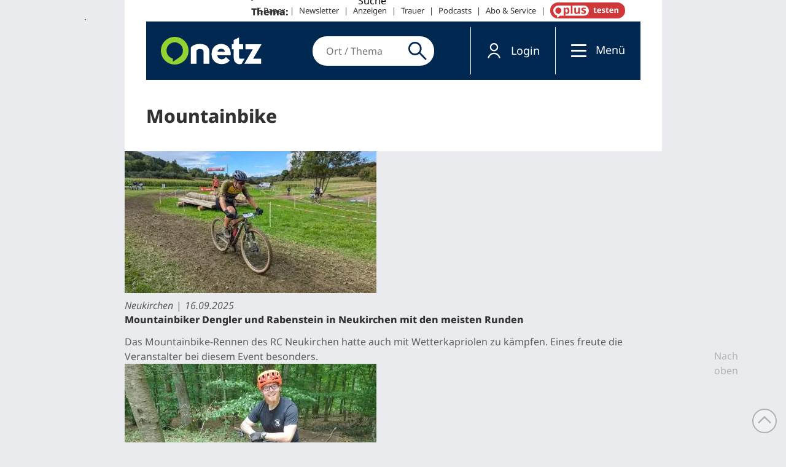

--- FILE ---
content_type: text/html;charset=UTF-8
request_url: https://buy.tinypass.com/checkout/template/cacheableShow.html?aid=CTNhWV49vr&templateId=OTYRXCSQEWMU&templateVariantId=OTVLJU6RBNGYR&offerId=fakeOfferId&experienceId=EXSJVXUDJGM8&iframeId=offer_8e844f3b16a528300ac4-0&displayMode=inline&widget=template&url=https%3A%2F%2Fwww.onetz.de%2Fthemen%2Fmountainbike
body_size: 4599
content:
<!DOCTYPE html>
<!--[if lt IE 7]> <html class="no-js lt-ie9 lt-ie8 lt-ie7" xmlns:ng="http://angularjs.org"> <![endif]-->
<!--[if IE 7]> <html class="no-js lt-ie9 lt-ie8" xmlns:ng="http://angularjs.org"> <![endif]-->
<!--[if IE 8]> <html class="no-js lt-ie9" xmlns:ng="http://angularjs.org"> <![endif]-->
<!--[if gt IE 8]><!--> <html class="no-js"> <!--<![endif]-->
<head>
    <meta http-equiv="X-UA-Compatible" content="IE=edge,chrome=1">
    <!--[if lte IE 9]>
    <script type="text/javascript" src="/js/angular/angular-ui-ieshiv.min.js"></script>
    <script type="text/javascript" src="https://cdnjs.cloudflare.com/ajax/libs/json3/3.2.4/json3.min.js"></script>
    <![endif]-->

    <meta charset="utf-8">
    <title>content frame</title>
    <meta property="og:title" content="content frame"/>
    <meta name="viewport" content="width=device-width, initial-scale=1">

    

    <link href="/widget/dist/template/css/template.bundle.1.0.css" rel="stylesheet" type="text/css"  />


    <script>var TPTemplateType = "NEWSLETTER_SIGNUP";</script>

    

    <script type="text/javascript" src="//cdnjs.cloudflare.com/ajax/libs/jquery/1.12.4/jquery.min.js" ></script>
<script type="text/javascript" src="//cdnjs.cloudflare.com/ajax/libs/jquery-migrate/1.4.1/jquery-migrate.min.js" ></script>
<script type="text/javascript" src="//cdnjs.cloudflare.com/ajax/libs/angular.js/1.2.22/angular.min.js" ></script>
<script type="text/javascript" src="//cdnjs.cloudflare.com/ajax/libs/angular.js/1.2.22/angular-animate.min.js" ></script>
<script type="text/javascript" src="//cdnjs.cloudflare.com/ajax/libs/angular.js/1.2.22/angular-cookies.min.js" ></script>
<script type="text/javascript" src="//cdnjs.cloudflare.com/ajax/libs/angular.js/1.2.22/angular-sanitize.min.js" ></script>
<script type="text/javascript" src="//cdnjs.cloudflare.com/ajax/libs/angular-dynamic-locale/0.1.27/tmhDynamicLocale.min.js" ></script>
<script type="text/javascript" src="//cdnjs.cloudflare.com/ajax/libs/angular-ui-utils/0.1.1/angular-ui-utils.min.js" ></script>
<script type="text/javascript" src="//cdnjs.cloudflare.com/ajax/libs/angular-ui/0.4.0/angular-ui-ieshiv.js" ></script>
<script type="text/javascript" src="//cdnjs.cloudflare.com/ajax/libs/angular-ui-router/0.2.10/angular-ui-router.min.js" ></script>
<script id="translation-dynamic" type="text/javascript" src="/showtemplate/general/loadTranslationMap?aid=CTNhWV49vr&version=1698330383000&language=de_DE" ></script>
<script id="translation-static" type="text/javascript" src="/ng/common/i18n/platform-translation-map_de_DE.js?version=16.676.0" ></script>
<script type="text/javascript" src="/_sam/H4sIAAAAAAAA_z3MQQrDMAxE0Qs1Uu1VLtEzFKcaEgfVDpGMr98GgnfDZ3jcs6xwlmzOju-hycG7jU1LK6J4sObFOJW1aTqnQJFi5BzmMprWT1K8BZP877drW-2DDfS86IJuCnecrypNQbv9AJ1vLJSHAAAA?compressed=true&v=16.676.0" ></script>



</head>

<body id="ng-app">

<script>
    var TPConfig = {
        PATH: "https://buy.tinypass.com"
    };

    
var TPParam = {"app":{"name":"Oberpfalz Medien","image1":"/ml/cropped_CTNhWV49vr_1_qgg1vf.png","aid":"CTNhWV49vr","useTinypassAccounts":false,"userProvider":"publisher_user_ref","businessUrl":"https://www.onetz.de/","canInitCheckoutWithAnon":false},"LOGIN":"/checkout/user/loginShow","TRANSLATION_CONFIG":{"isStatic":false,"isEnabled":true,"templateContext":"default","version":"16.676.0","loadTranslationUrl":"/showtemplate/general/loadTranslationMap?aid=CTNhWV49vr&version=1698330383000","initialLocaleId":"de_DE","systemDefaultLocale":"en_US","languages":[{"locale":"de_DE","label":"German (Germany)","localized":"Deutsch (Deutschland)","isDefault":true,"isEnabled":true,"rtl":false}]},"params":{"experienceId":"EXSJVXUDJGM8","templateVariantId":"OTVLJU6RBNGYR","widget":"template","pianoIdUrl":"http://vx-k8s-prod-us.piano.internal/id/","iframeId":"offer_8e844f3b16a528300ac4-0","offerId":"fakeOfferId","templateId":"OTYRXCSQEWMU","aid":"CTNhWV49vr","displayMode":"inline","url":"https://www.onetz.de/themen/mountainbike"},"TRACK_SHOW":"/checkout/template/trackShow","NEWSLETTER_ESP_ENDPOINT":"https://api-esp.piano.io"};
</script>

<div id="template-container">
    <div template ng-cloak>
        <div class="show-template-error-screen" ng-show="terminalError">
            <div class="error-screen">
                <div class="row">
                    <div class="error-notification-icon"></div>
                    <div class="content">
                        <div class="error-title">
                            <b>An error has occurred</b>
                        </div>

                        <div>
                            <span class="ng-hide text" ng-show="terminalError">
                                {{terminalError}}
                            </span>
                        </div>
                    </div>
                </div>
            </div>
        </div>
        <div ng-show="!terminalError">

            <div class="pn-boilerplate">
  <signup-screen class="pn-boilerplate__body">
    <div class="pn-boilerplate__outerFlexWrapper">  
        <div class="pn-boilerplate__innerFlexWrapper">
          <div class="pn-boilerplate__flexWrapItem">
            <b class="pn-boilerplate__accent">
              <t><span style="font-weight:bold;">Guten-Morgen-Newsletter</span></t>
            </b>
            <p class="pn-boilerplate__text">
              <t>Der kompakte Nachrichtenüberblick. Jeden Morgen kostenlos per E-Mail. 
</t>
            </p>
          </div>
          <div class="pn-boilerplate__flexWrapItem">
            <form class="pn-boilerplate__form" action="post">
              <div class="pn-boilerplate__input-group" newsletter-signup-invalid="pn-boilerplate__input-group--error">
                <input class="pn-boilerplate__input"                        
                       newsletter-signup-input                        
                       type="email" 
                       placeholder='Bitte geben Sie ihre Mail-Adresse ein'>    
                <p class="pn-boilerplate__error-indicator">
                  <span class="pn-boilerplate__error-message" newsletter-signup-error
                    empty-error="{{ 'Bitte geben Sie ihre Mail-Adresse ein' | t}}"
                    invalid-format-error="{{ 'Sie haben eine ungültige Mail-Adresse eingegeben. Bitte versuchen Sie es erneut.' | t}}">
                  </span>
                </p>
              </div>
              <button class="pn-boilerplate__button" type="submit" newsletter-signup-submit external-event="newsletter-signup-submit">
                <t><span external-event="click_submit_blue_green_popup_template_article">Anmelden</span></t>
              </button>
            </form>
          </div>  
        </div>   
        <img class="pn-boilerplate__pic" src="https://media.onetz.de/piano_static/Onetz-NL-Signet-Guten-Morgen-Oberpfalz.png">           
    </div>
  </signup-screen>

  <success-screen class="pn-boilerplate__body">
    <div class="pn-boilerplate__outerFlexWrapper"> 
      <div class="pn-boilerplate__innerFlexWrapper">
        <div class="pn-boilerplate__flexWrapItem">
          <b class="pn-boilerplate__accent">
            <t>Fast geschafft!</t>
          </b>
          <p class="pn-boilerplate__text">Sie erhalten in wenigen Augenblicken eine E-Mail von uns. Um Ihre Anmeldung abzuschließen, müssen Sie nur noch den Bestätigungslink in dieser E-Mail anklicken.</p>
        </div>
      </div>
      <div class="pn-boilerplate__flexWrapItem">
        <svg class="pn-boilerplate__pic" xmlns="http://www.w3.org/2000/svg" fill="none">       
          <svg width="150" height="150" xmlns="http://www.w3.org/2000/svg">
  			<!-- First Path (Circle) Scaled to Width = 150px -->
  			<path d="M0 75C0 34.99 34.99 0 75 0s75 34.99 75 75-34.99 75-75 75S0 115.01 0 75z" fill="url(#paint4_linear)" />
  			<!-- Second Path (Line) Scaled to Match -->
  			<path d="M49 75.5l18.75 18.5L100 59" stroke="#85a0cd" stroke-width="3.846" />
		  </svg>          
          <defs id="defs8">
            <linearGradient id="paint4_linear" x1="-3.5" y1="-10" x2="70.935" y2="85.902" gradientUnits="userSpaceOnUse"
              gradientTransform="translate(-3 -3)">
              <stop stop-color="#EBEFF6" id="stop11" />
              <stop offset="1" stop-color="#DAE2F0" id="stop13" />
            </linearGradient>
          </defs>
        </svg>
      </div>
    </div>
  </success-screen>
</div>

        </div>
    </div>

</div>

<style type="text/css" tp-style="template-custom-style">
    @import url("https://www.onetz.de/sites/all/themes/dnt_onet22/dist/css/fonts.css");
  /* scaffolding */

  p {
    margin: 0;
  }

  img,
  svg {
    display: block;
    max-width: 100%;
    height: auto;
  }

  svg {
    margin: 0 auto;
  }

  b {
    display: block;
    font-weight: normal;
  }

  a,
  button {
    color: #ffffff;
  }

  * {
    box-sizing: border-box;  
  }

  /* general style */

  .pn-boilerplate {
    width: 100%;
    font-weight: 500px;
    font-size: 14px;
    line-height: 24px;
    letter-spacing: 0.01em;
    color: rgba(255, 255, 255, 0.8);
    text-align: left;
    background-color: #ffffff; 
  }

  .pn-boilerplate__outerFlexWrapper,
  .pn-boilerplate__innerFlexWrapper,
  .pn-boilerplate__flexWrapItem,
  .pn-boilerplate__pic {
    box-sizing: border-box;
    margin: 0;
    padding: 0; 
  }

  .pn-boilerplate__outerFlexWrapper {
    display: flex;
    flex-wrap: wrap;
    justify-content: center;
    align-items: center; /* Aligns items at the start of the cross axis */
    padding: 0px 0px 0px 0px; /* Adds padding around the outer flexbox */
    gap: 0px; /* Adds space between the two items */
  }

  .pn-boilerplate__innerFlexWrapper {
    display: flex; /* Enables flexbox for the inner container */
    flex-direction: column; /* Arranges child items in a column */
    justify-content: flex-start; /* Aligns items to the start of the column */
    flex: 1;   
  }

  .pn-boilerplate__pic {
    margin-left: 25px;
    width: 150px;
  }

  .pn-boilerplate__header {
    width: 70%;
    position: relative;
    box-sizing: border-box;
    display: flex;
    flex-direction: row;
    align-items: left;
    justify-content: flex-start;
    height: 60px;
    border-bottom: 1px solid rgba(50, 50, 50, 0.08);
    z-index: 100;
    float: left;
  }

  .pn-boilerplate__body {
    display: block;
    padding: 60px;
    width: 100%;
    height: 100%;
    overflow: auto;
    border: 5px solid #016FB4;    
  }

  .pn-boilerplate__accent {    
    font-style: normal;
	font-variant: normal;
	font-weight: 700;
	font-size: 38px;
    font-family: 'Noto Sans', sans-serif;
	line-height: 52px;	
    letter-spacing: 0px;
    color: #1a4b7e;
    margin-bottom: 13px;
  }

  .pn-boilerplate__text {      
    font-style: normal;
	font-variant: normal;
	font-weight: normal;
	font-size: 16px;
    font-family: 'Noto Sans', sans-serif;
	line-height: 22px;	
    letter-spacing: 0px;     
    color: #000000;    
    display: block;
  }

  .pn-boilerplate__form {
    display: flex;
    justify-content: start;
    align-items: flex-start;  
    margin-top: 25px;
  }

  .pn-boilerplate__input-group {
    position: relative;
    flex-basis: auto;    
    flex-grow: 0.6;
    margin-right: 25px; /* Abstand Textfeld - Button */
    flex-wrap: wrap; 
  }

/* Briefsymbol */
  .pn-boilerplate__input-group::after {
    content: "";
    position: absolute;
    top: 0;
    left: 0;
    display: block;
    width: 48px;
    height: 100%;
    background-image: url("data:image/svg+xml,%3Csvg width='14' height='10' fill='none' xmlns='http://www.w3.org/2000/svg'%3E%3Cpath fill-rule='evenodd' clip-rule='evenodd' d='M12.099 1H1.9L7 4.4 12.099 1zM1 1.6V9h12V1.6L7.277 5.417 7 5.601l-.277-.185L1 1.601zM0 0h14v10H0V0z' fill='rgb(50,50,50)'/%3E%3C/svg%3E");
    background-repeat: no-repeat;
    background-position: 17px center;
    background-size: 12px 9px;
    pointer-events: none;  
    
  }

  input.pn-boilerplate__input {
    flex: 0 0 100%;
    height: 48px;
    padding: 13px;
    padding-left: 48px; 
    border: 1px solid #016FB4;
	border-radius: 61px;
    width: 100%; 
    /*min-width: 340px; /* Problem bei 690px Breite */
    text-overflow: ellipsis;   
    font-style: normal;
	font-variant: normal; 
	font-weight: 400;
	font-size: 13px;
    font-family: 'Noto Sans', sans-serif;
	line-height: 24px;	
    letter-spacing: 0px;     
    color: #363636;
  }

  .pn-boilerplate__input:hover,
  .pn-boilerplate__input:focus {
    outline: 0;
    box-shadow: none;
  }

  .pn-boilerplate__input-group--error .pn-boilerplate__input {
    padding-right: 48px;
    border-color: #f23d3d;
  }

  .pn-boilerplate__input::placeholder {
    text-transform: uppercase;
    font-family: inherit;
    font-style: inherit;
	font-variant: inherit;
	font-weight: inherit;
	font-size: inherit;
    font-family: inherit; 
	line-height: inherit;	
    letter-spacing: inherit;     
    color: inherit;
  }

  .pn-boilerplate__input::-moz-placeholder {
    text-transform: uppercase;
    font-family: inherit;
  }

  .pn-boilerplate__input:-ms-input-placeholder {
    text-transform: uppercase;
    font-family: inherit;
  }

  .pn-boilerplate__error-indicator {
    position: absolute;
    top: 0px;
    right: 16px;
    display: none;
    bottom: 0;
    width: 16px;
    height: 16px;
    margin: auto;
    background-image: url("data:image/svg+xml,%3Csvg xmlns='http://www.w3.org/2000/svg' width='16' height='16' fill='none'%3E%3Ccircle cx='8' cy='8' r='7.5' stroke='rgb(242,61,61)'/%3E%3Cpath d='M8.5 5h-1v4h1V5zm0 5h-1v1h1v-1z' clip-rule='evenodd' fill='rgb(242,61,61)' fill-rule='evenodd'/%3E%3C/svg%3E ");
    background-repeat: no-repeat;
    background-position: center;
    background-size: contain;
  }

  .pn-boilerplate__input-group--error .pn-boilerplate__error-indicator {
    display: block;
  }

  .pn-boilerplate__error-message {
    position: absolute;
    bottom: calc(100% + 10px);
    right: -10px;
    display: none;
    min-width: 240px;
    padding: 12px;
    font-size: 12px;
    line-height: 18px;
    letter-spacing: 0.01em;
    color: #ffffff;
    text-align: center;
    background-color: #ed2939;
    box-shadow: 0 15px 40px rgba(54, 54, 54, 0.2);
  }

  .pn-boilerplate__error-message::after {
    content: "";
    position: absolute;
    bottom: -4px;
    right: 14px;
    width: 8px;
    height: 8px;
    background-color: inherit;
    transform: rotate(45deg);
  }

  .pn-boilerplate__error-indicator:hover .pn-boilerplate__error-message {
    display: block;
  }

  .pn-boilerplate__button {
    display: block;
    max-width: 151.45px;
    height: 48px;
    padding: 13px 18px 13px 18px;
    border: 0;
    border-radius: 25px;
    background-color: #016FB4;
    cursor: pointer;
    white-space: nowrap;    
    font-style: normal;
	font-variant: normal;
	font-weight: 600;
	font-size: 16px;
    font-family: 'Noto Sans', sans-serif;
	line-height: 22px;	
    letter-spacing: 0px;     
    color: #ffffff;
  }

  .pn-boilerplate__button::after {
    content: "";
    display: inline-block;
    width: 0;
    height: 9px;
    margin-left: 0;    
    background-image: url('data:image/svg+xml,%3Csvg width=\'12\' height=\'9\' viewBox=\'0 0 12 9\' fill=\'none\' xmlns=\'http://www.w3.org/2000/svg\'%3E%3Cpath d=\'M7.5 0l-.7.7L10.1 4H0v1h10.1L6.8 8.3l.7.7 4.3-4.3.2-.2-.2-.2L7.5 0z\' fill=\'rgb(255, 255, 255)\'/%3E%3C/svg%3E');
    background-repeat: no-repeat;
    background-position: center;
    background-size: contain;
    transition: all 0.2s linear;
    transform: translateX(-30px);
  }

  .pn-boilerplate__button:hover::after,
  .pn-boilerplate__button:focus::after {
    width: 12px;
    margin-left: 13px;
    transform: translateX(0);
  }

  @media (max-width: 714px) {
    .pn-boilerplate__accent {  
		font-size: 28px;
		line-height: 38px;
    } 
    
    .pn-boilerplate__outerFlexWrapper {
      flex-direction: column;
    }
    
    .pn-boilerplate__form {
      flex-direction: column;
      align-items: center;
    }
    
    .pn-boilerplate__input-group {      
      width: 100%;
      margin-right: 0;
      margin-bottom: 13px;
    }
    
    .pn-boilerplate__body {
      padding: 25px;
    }    
    .pn-boilerplate__innerFlexWrapper {
      order:2; 
    }
    
    .pn-boilerplate__pic {
      margin-left: 0px;
      margin-bottom: 26px;
      order: 1;      
    }

    input.pn-boilerplate__input {
      width: 100%;
    }
  }
</style>





</body>



</html>


--- FILE ---
content_type: text/css
request_url: https://www.onetz.de/sites/default/files/css/css_463d8dcfe1ab092d7911d0fdc51e30a0.css
body_size: 51043
content:

.node-unpublished{background-color:#fff4f4;}.preview .node{background-color:#ffffea;}#node-admin-filter ul{list-style-type:none;padding:0;margin:0;width:100%;}#node-admin-buttons{float:left;margin-left:0.5em;clear:right;}td.revision-current{background:#ffc;}.node-form .form-text{display:block;width:95%;}.node-form .container-inline .form-text{display:inline;width:auto;}.node-form .standard{clear:both;}.node-form textarea{display:block;width:95%;}.node-form .attachments fieldset{float:none;display:block;}.terms-inline{display:inline;}

.poll .bar{height:1em;margin:1px 0;background-color:#ddd;}.poll .bar .foreground{background-color:#000;height:1em;float:left;}.poll .links{text-align:center;}.poll .percent{text-align:right;}.poll .total{text-align:center;}.poll .vote-form{text-align:center;}.poll .vote-form .choices{text-align:left;margin:0 auto;display:table;}.poll .vote-form .choices .title{font-weight:bold;}.node-form #edit-poll-more{margin:0;}td.poll-chtext{width:80%;}td.poll-chvotes .form-text{width:85%;}


fieldset{margin-bottom:1em;padding:.5em;}form{margin:0;padding:0;}hr{height:1px;border:1px solid gray;}img{border:0;}table{border-collapse:collapse;}th{text-align:left;padding-right:1em;border-bottom:3px solid #ccc;}.clear-block:after{content:".";display:block;height:0;clear:both;visibility:hidden;}.clear-block{display:inline-block;}/*_\*/
* html .clear-block{height:1%;}.clear-block{display:block;}/* End hide from IE-mac */



body.drag{cursor:move;}th.active img{display:inline;}tr.even,tr.odd{background-color:#eee;border-bottom:1px solid #ccc;padding:0.1em 0.6em;}tr.drag{background-color:#fffff0;}tr.drag-previous{background-color:#ffd;}td.active{background-color:#ddd;}td.checkbox,th.checkbox{text-align:center;}tbody{border-top:1px solid #ccc;}tbody th{border-bottom:1px solid #ccc;}thead th{text-align:left;padding-right:1em;border-bottom:3px solid #ccc;}.breadcrumb{padding-bottom:.5em}div.indentation{width:20px;height:1.7em;margin:-0.4em 0.2em -0.4em -0.4em;padding:0.42em 0 0.42em 0.6em;float:left;}div.tree-child{background:url(/misc/tree.png) no-repeat 11px center;}div.tree-child-last{background:url(/misc/tree-bottom.png) no-repeat 11px center;}div.tree-child-horizontal{background:url(/misc/tree.png) no-repeat -11px center;}.error{color:#e55;}div.error{border:1px solid #d77;}div.error,tr.error{background:#fcc;color:#200;padding:2px;}.warning{color:#e09010;}div.warning{border:1px solid #f0c020;}div.warning,tr.warning{background:#ffd;color:#220;padding:2px;}.ok{color:#008000;}div.ok{border:1px solid #00aa00;}div.ok,tr.ok{background:#dfd;color:#020;padding:2px;}.item-list .icon{color:#555;float:right;padding-left:0.25em;clear:right;}.item-list .title{font-weight:bold;}.item-list ul{margin:0 0 0.75em 0;padding:0;}.item-list ul li{margin:0 0 0.25em 1.5em;padding:0;list-style:disc;}ol.task-list li.active{font-weight:bold;}.form-item{margin-top:1em;margin-bottom:1em;}tr.odd .form-item,tr.even .form-item{margin-top:0;margin-bottom:0;white-space:nowrap;}tr.merge-down,tr.merge-down td,tr.merge-down th{border-bottom-width:0 !important;}tr.merge-up,tr.merge-up td,tr.merge-up th{border-top-width:0 !important;}.form-item input.error,.form-item textarea.error,.form-item select.error{border:2px solid red;}.form-item .description{font-size:0.85em;}.form-item label{display:block;font-weight:bold;}.form-item label.option{display:inline;font-weight:normal;}.form-checkboxes,.form-radios{margin:1em 0;}.form-checkboxes .form-item,.form-radios .form-item{margin-top:0.4em;margin-bottom:0.4em;}.marker,.form-required{color:#f00;}.more-link{text-align:right;}.more-help-link{font-size:0.85em;text-align:right;}.nowrap{white-space:nowrap;}.item-list .pager{clear:both;text-align:center;}.item-list .pager li{background-image:none;display:inline;list-style-type:none;padding:0.5em;}.pager-current{font-weight:bold;}.tips{margin-top:0;margin-bottom:0;padding-top:0;padding-bottom:0;font-size:0.9em;}dl.multiselect dd.b,dl.multiselect dd.b .form-item,dl.multiselect dd.b select{font-family:inherit;font-size:inherit;width:14em;}dl.multiselect dd.a,dl.multiselect dd.a .form-item{width:10em;}dl.multiselect dt,dl.multiselect dd{float:left;line-height:1.75em;padding:0;margin:0 1em 0 0;}dl.multiselect .form-item{height:1.75em;margin:0;}.container-inline div,.container-inline label{display:inline;}ul.primary{border-collapse:collapse;padding:0 0 0 1em;white-space:nowrap;list-style:none;margin:5px;height:auto;line-height:normal;border-bottom:1px solid #bbb;}ul.primary li{display:inline;}ul.primary li a{background-color:#ddd;border-color:#bbb;border-width:1px;border-style:solid solid none solid;height:auto;margin-right:0.5em;padding:0 1em;text-decoration:none;}ul.primary li.active a{background-color:#fff;border:1px solid #bbb;border-bottom:#fff 1px solid;}ul.primary li a:hover{background-color:#eee;border-color:#ccc;border-bottom-color:#eee;}ul.secondary{border-bottom:1px solid #bbb;padding:0.5em 1em;margin:5px;}ul.secondary li{display:inline;padding:0 1em;border-right:1px solid #ccc;}ul.secondary a{padding:0;text-decoration:none;}ul.secondary a.active{border-bottom:4px solid #999;}#autocomplete{position:absolute;border:1px solid;overflow:hidden;z-index:100;}#autocomplete ul{margin:0;padding:0;list-style:none;}#autocomplete li{background:#fff;color:#000;white-space:pre;cursor:default;}#autocomplete li.selected{background:#0072b9;color:#fff;}html.js input.form-autocomplete{background-image:url(/misc/throbber.gif);background-repeat:no-repeat;background-position:100% 2px;}html.js input.throbbing{background-position:100% -18px;}html.js fieldset.collapsed{border-bottom-width:0;border-left-width:0;border-right-width:0;margin-bottom:0;height:1em;}html.js fieldset.collapsed *{display:none;}html.js fieldset.collapsed legend{display:block;}html.js fieldset.collapsible legend a{padding-left:15px;background:url(/misc/menu-expanded.png) 5px 75% no-repeat;}html.js fieldset.collapsed legend a{background-image:url(/misc/menu-collapsed.png);background-position:5px 50%;}* html.js fieldset.collapsed legend,* html.js fieldset.collapsed legend *,* html.js fieldset.collapsed table *{display:inline;}html.js fieldset.collapsible{position:relative;}html.js fieldset.collapsible legend a{display:block;}html.js fieldset.collapsible .fieldset-wrapper{overflow:auto;}.resizable-textarea{width:95%;}.resizable-textarea .grippie{height:9px;overflow:hidden;background:#eee url(/misc/grippie.png) no-repeat center 2px;border:1px solid #ddd;border-top-width:0;cursor:s-resize;}html.js .resizable-textarea textarea{margin-bottom:0;width:100%;display:block;}.draggable a.tabledrag-handle{cursor:move;float:left;height:1.7em;margin:-0.4em 0 -0.4em -0.5em;padding:0.42em 1.5em 0.42em 0.5em;text-decoration:none;}a.tabledrag-handle:hover{text-decoration:none;}a.tabledrag-handle .handle{margin-top:4px;height:13px;width:13px;background:url(/misc/draggable.png) no-repeat 0 0;}a.tabledrag-handle-hover .handle{background-position:0 -20px;}.joined + .grippie{height:5px;background-position:center 1px;margin-bottom:-2px;}.teaser-checkbox{padding-top:1px;}div.teaser-button-wrapper{float:right;padding-right:5%;margin:0;}.teaser-checkbox div.form-item{float:right;margin:0 5% 0 0;padding:0;}textarea.teaser{display:none;}html.js .no-js{display:none;}.progress{font-weight:bold;}.progress .bar{background:#fff url(/misc/progress.gif);border:1px solid #00375a;height:1.5em;margin:0 0.2em;}.progress .filled{background:#0072b9;height:1em;border-bottom:0.5em solid #004a73;width:0%;}.progress .percentage{float:right;}.progress-disabled{float:left;}.ahah-progress{float:left;}.ahah-progress .throbber{width:15px;height:15px;margin:2px;background:transparent url(/misc/throbber.gif) no-repeat 0px -18px;float:left;}tr .ahah-progress .throbber{margin:0 2px;}.ahah-progress-bar{width:16em;}#first-time strong{display:block;padding:1.5em 0 .5em;}tr.selected td{background:#ffc;}table.sticky-header{margin-top:0;background:#fff;}#clean-url.install{display:none;}html.js .js-hide{display:none;}#system-modules div.incompatible{font-weight:bold;}#system-themes-form div.incompatible{font-weight:bold;}span.password-strength{visibility:hidden;}input.password-field{margin-right:10px;}div.password-description{padding:0 2px;margin:4px 0 0 0;font-size:0.85em;max-width:500px;}div.password-description ul{margin-bottom:0;}.password-parent{margin:0 0 0 0;}input.password-confirm{margin-right:10px;}.confirm-parent{margin:5px 0 0 0;}span.password-confirm{visibility:hidden;}span.password-confirm span{font-weight:normal;}

#permissions td.module{font-weight:bold;}#permissions td.permission{padding-left:1.5em;}#access-rules .access-type,#access-rules .rule-type{margin-right:1em;float:left;}#access-rules .access-type .form-item,#access-rules .rule-type .form-item{margin-top:0;}#access-rules .mask{clear:both;}#user-login-form{text-align:center;}#user-admin-filter ul{list-style-type:none;padding:0;margin:0;width:100%;}#user-admin-buttons{float:left;margin-left:0.5em;clear:right;}#user-admin-settings fieldset .description{font-size:0.85em;padding-bottom:.5em;}.profile{clear:both;margin:1em 0;}.profile .picture{float:right;margin:0 1em 1em 0;}.profile h3{border-bottom:1px solid #ccc;}.profile dl{margin:0 0 1.5em 0;}.profile dt{margin:0 0 0.2em 0;font-weight:bold;}.profile dd{margin:0 0 1em 0;}



.field .field-label,.field .field-label-inline,.field .field-label-inline-first{font-weight:bold;}.field .field-label-inline,.field .field-label-inline-first{display:inline;}.field .field-label-inline{visibility:hidden;}.node-form .content-multiple-table td.content-multiple-drag{width:30px;padding-right:0;}.node-form .content-multiple-table td.content-multiple-drag a.tabledrag-handle{padding-right:.5em;}.node-form .content-add-more .form-submit{margin:0;}.node-form .number{display:inline;width:auto;}.node-form .text{width:auto;}.form-item #autocomplete .reference-autocomplete{white-space:normal;}.form-item #autocomplete .reference-autocomplete label{display:inline;font-weight:normal;}#content-field-overview-form .advanced-help-link,#content-display-overview-form .advanced-help-link{margin:4px 4px 0 0;}#content-field-overview-form .label-group,#content-display-overview-form .label-group,#content-copy-export-form .label-group{font-weight:bold;}table#content-field-overview .label-add-new-field,table#content-field-overview .label-add-existing-field,table#content-field-overview .label-add-new-group{float:left;}table#content-field-overview tr.content-add-new .tabledrag-changed{display:none;}table#content-field-overview tr.content-add-new .description{margin-bottom:0;}table#content-field-overview .content-new{font-weight:bold;padding-bottom:.5em;}.advanced-help-topic h3,.advanced-help-topic h4,.advanced-help-topic h5,.advanced-help-topic h6{margin:1em 0 .5em 0;}.advanced-help-topic dd{margin-bottom:.5em;}.advanced-help-topic span.code{background-color:#EDF1F3;font-family:"Bitstream Vera Sans Mono",Monaco,"Lucida Console",monospace;font-size:0.9em;padding:1px;}.advanced-help-topic .content-border{border:1px solid #AAA}


.rteindent1{margin-left:40px;}.rteindent2{margin-left:80px;}.rteindent3{margin-left:120px;}.rteindent4{margin-left:160px;}.rteleft{text-align:left;}.rteright{text-align:right;}.rtecenter{text-align:center;}.rtejustify{text-align:justify;}.ibimage_left{float:left;}.ibimage_right{float:right;}table.cke_editor fieldset{padding:0 !important;}.cke_editor{display:table !important;}.cke_editor,#ie#bug{display:inline-table !important;}.cke_panel_listItem{background-image:none;padding-left:0;}tbody{border:0;}form#ckeditor-admin-profile-form textarea#edit-toolbar,form#ckeditor-admin-global-profile-form textarea#edit-toolbar{display:none;}form#ckeditor-admin-profile-form #edit-toolbar + .grippie,form#ckeditor-admin-global-profile-form #edit-toolbar + .grippie{display:none;}div.sortableList{cursor:n-resize;}div.widthMarker{height:20px;border-top:1px dashed #CCC;margin:10px 0px 0px 1px;padding-left:1px;text-align:center;}div.sortableList.group{margin:20px 0px 0px 0px;}div.sortableList div.sortableListDiv{height:30px;margin-bottom:3px;width:900px;}div.sortableList div.sortableListDiv span.sortableListSpan{background-color:#F0F0EE;height:30px;border-right:1px dashed #CCC;display:block;}div.sortableList div.sortableListDiv span.sortableListSpan ul{background:none;width:900px;white-space:nowrap;border:1px solid #CCC;list-style:none;margin:0px;padding:0px 0px 0px 1px;height:30px;}div.sortableList div.sortableListDiv span.sortableListSpan ul li{background:none;list-style:none;cursor:move;height:18px;min-width:18px;padding:2px;}div.sortableList div.sortableListDiv span.sortableListSpan ul li.group{min-width:5px;padding-left:2px;}div.sortableList div.sortableListDiv span.sortableListSpan ul li img{border:0;padding:0;margin:0}li.sortableItem{position:relative;float:left;margin:3px 1px 1px 0px;border:1px solid #CCC;background-color:#F0F0EE;z-index:99;}fieldset#edit-appearance div#groupLayout,div#allButtons{border:0;padding:0 0 0 0;margin:1em 0;overflow:auto;}.cke_browser_ie .cke_panel_block{overflow:hidden !important;}
.ctools-locked{color:red;border:1px solid red;padding:1em;}.ctools-owns-lock{background:#FFFFDD none repeat scroll 0 0;border:1px solid #F0C020;padding:1em;}a.ctools-ajaxing,input.ctools-ajaxing,button.ctools-ajaxing,select.ctools-ajaxing{padding-right:18px !important;background:url(/sites/all/modules/ctools/images/status-active.gif) right center no-repeat;}div.ctools-ajaxing{float:left;width:18px;background:url(/sites/all/modules/ctools/images/status-active.gif) center center no-repeat;}

.container-inline-date{width:auto;clear:both;display:inline-block;vertical-align:top;margin-right:0.5em;}.container-inline-date .form-item{float:none;padding:0;margin:0;}.container-inline-date .form-item .form-item{float:left;}.container-inline-date .form-item,.container-inline-date .form-item input{width:auto;}.container-inline-date .description{clear:both;}.container-inline-date .form-item input,.container-inline-date .form-item select,.container-inline-date .form-item option{margin-right:5px;}.container-inline-date .date-spacer{margin-left:-5px;}.views-right-60 .container-inline-date div{padding:0;margin:0;}.container-inline-date .date-timezone .form-item{float:none;width:auto;clear:both;}#calendar_div,#calendar_div td,#calendar_div th{margin:0;padding:0;}#calendar_div,.calendar_control,.calendar_links,.calendar_header,.calendar{width:185px;border-collapse:separate;margin:0;}.calendar td{padding:0;}span.date-display-single{}span.date-display-start{}span.date-display-end{}span.date-display-separator{}.date-repeat-input{float:left;width:auto;margin-right:5px;}.date-repeat-input select{min-width:7em;}.date-repeat fieldset{clear:both;float:none;}.date-views-filter-wrapper{min-width:250px;}.date-views-filter input{float:left !important;margin-right:2px !important;padding:0 !important;width:12em;min-width:12em;}.date-nav{width:100%;}.date-nav div.date-prev{text-align:left;width:24%;float:left;}.date-nav div.date-next{text-align:right;width:24%;float:right;}.date-nav div.date-heading{text-align:center;width:50%;float:left;}.date-nav div.date-heading h3{margin:0;padding:0;}.date-clear{float:none;clear:both;display:block;}.date-clear-block{float:none;width:auto;clear:both;}.date-clear-block:after{content:" ";display:block;height:0;clear:both;visibility:hidden;}.date-clear-block{display:inline-block;}/*_\*/
 * html .date-clear-block{height:1%;}.date-clear-block{display:block;}/* End hide from IE-mac */

.date-container .date-format-delete{margin-top:1.8em;margin-left:1.5em;float:left;}.date-container .date-format-name{float:left;}.date-container .date-format-type{float:left;padding-left:10px;}.date-container .select-container{clear:left;float:left;}div.date-calendar-day{line-height:1;width:40px;float:left;margin:6px 10px 0 0;background:#F3F3F3;border-top:1px solid #eee;border-left:1px solid #eee;border-right:1px solid #bbb;border-bottom:1px solid #bbb;color:#999;text-align:center;font-family:Georgia,Arial,Verdana,sans;}div.date-calendar-day span{display:block;text-align:center;}div.date-calendar-day span.month{font-size:.9em;background-color:#B5BEBE;color:white;padding:2px;text-transform:uppercase;}div.date-calendar-day span.day{font-weight:bold;font-size:2em;}div.date-calendar-day span.year{font-size:.9em;padding:2px;}

#ui-datepicker-div table,#ui-datepicker-div td,#ui-datepicker-div th{margin:0;padding:0;}#ui-datepicker-div,#ui-datepicker-div table,.ui-datepicker-div,.ui-datepicker-div table,.ui-datepicker-inline,.ui-datepicker-inline table{font-size:15px !important;}.ui-datepicker-div,.ui-datepicker-inline,#ui-datepicker-div{margin:0;padding:0;border:0;outline:0;line-height:1.3;text-decoration:none;font-size:100%;list-style:none;background:#ffffff;border:2px solid #d3d3d3;font-family:Verdana,Arial,sans-serif;font-size:1.1em;margin:0;padding:2.5em .5em .5em .5em;position:relative;width:15.5em;}#ui-datepicker-div{background:#ffffff;display:none;z-index:9999;}.ui-datepicker-inline{display:block;float:left;}.ui-datepicker-control{display:none;}.ui-datepicker-current{display:none;}.ui-datepicker-next,.ui-datepicker-prev{background:#e6e6e6 url(/sites/all/modules/date/date_popup/themes/images/e6e6e6_40x100_textures_02_glass_75.png) 0 50% repeat-x;left:.5em;position:absolute;top:.5em;}.ui-datepicker-next{left:14.6em;}.ui-datepicker-next:hover,.ui-datepicker-prev:hover{background:#dadada url(/sites/all/modules/date/date_popup/themes/images/dadada_40x100_textures_02_glass_75.png) 0 50% repeat-x;}.ui-datepicker-next a,.ui-datepicker-prev a,.ui-datepicker-next label,.ui-datepicker-prev label{background:url(/sites/all/modules/date/date_popup/themes/images/888888_7x7_arrow_left.gif) 50% 50% no-repeat;border:1px solid #d3d3d3;cursor:pointer;display:block;font-size:1em;height:1.25em;text-indent:-999999px;width:1.3em;}.ui-datepicker-next a,.ui-datepicker-next label{background:url(/sites/all/modules/date/date_popup/themes/images/888888_7x7_arrow_right.gif) 50% 50% no-repeat;}.ui-datepicker-prev a:hover{background:url(/sites/all/modules/date/date_popup/themes/images/454545_7x7_arrow_left.gif) 50% 50% no-repeat;}.ui-datepicker-next a:hover{background:url(/sites/all/modules/date/date_popup/themes/images/454545_7x7_arrow_right.gif) 50% 50% no-repeat;}.ui-datepicker-prev a:active{background:url(/sites/all/modules/date/date_popup/themes/images/222222_7x7_arrow_left.gif) 50% 50% no-repeat;}.ui-datepicker-next a:active{background:url(/sites/all/modules/date/date_popup/themes/images/222222_7x7_arrow_right.gif) 50% 50% no-repeat;}.ui-datepicker-next label,.ui-datepicker-prev label{opacity:0.5;}.ui-datepicker-header select{background:#e6e6e6;border:1px solid #d3d3d3;color:#555555;font-size:1em;line-height:1.4em;margin:0 !important;padding:0 !important;position:absolute;top:.5em;}.ui-datepicker-header select.ui-datepicker-new-month{left:2.2em;width:7em;}.ui-datepicker-header select.ui-datepicker-new-year{left:9.4em;width:5em;}table.ui-datepicker{text-align:right;width:15.5em;}table.ui-datepicker td.ui-datepicker-unselectable{padding:.1em .5em .1em 0!important;}table.ui-datepicker td a{color:#555555;display:block;padding:.1em .5em .1em 0;text-decoration:none;}table.ui-datepicker tbody{border-top:none;}table.ui-datepicker tbody td a{background:#e6e6e6 url(/sites/all/modules/date/date_popup/themes/images/e6e6e6_40x100_textures_02_glass_75.png) 0 50% repeat-x;border:1px solid #ffffff;cursor:pointer;}table.ui-datepicker tbody td a:hover{background:#dadada url(/sites/all/modules/date/date_popup/themes/images/dadada_40x100_textures_02_glass_75.png) 0 50% repeat-x;border:1px solid #999999;color:#212121;}table.ui-datepicker tbody td a:active{background:#ffffff url(/sites/all/modules/date/date_popup/themes/images/ffffff_40x100_textures_02_glass_65.png) 0 50% repeat-x;border:1px solid #dddddd;color:#222222;}table.ui-datepicker tbody td.ui-datepicker-current-day a{background:#b0b0b0;color:#000;}table.ui-datepicker .ui-datepicker-title-row td{color:#222222;font-size:.9em;padding:.3em 0;text-align:center;text-transform:uppercase;}table.ui-datepicker .ui-datepicker-title-row td a{color:#222222;}



.filefield-icon{margin:0 2px 0 0;}.filefield-element{margin:1em 0;white-space:normal;}.filefield-element .widget-preview{float:left;padding:0 10px 0 0;margin:0 10px 0 0;border-width:0 1px 0 0;border-style:solid;border-color:#CCC;max-width:30%;}.filefield-element .widget-edit{float:left;max-width:70%;}.filefield-element .filefield-preview{width:16em;overflow:hidden;}.filefield-element .widget-edit .form-item{margin:0 0 1em 0;}.filefield-element input.form-submit,.filefield-element input.form-file{margin:0;}.filefield-element input.progress-disabled{float:none;display:inline;}.filefield-element div.ahah-progress,.filefield-element div.throbber{display:inline;float:none;padding:1px 13px 2px 3px;}.filefield-element div.ahah-progress-bar{display:none;margin-top:4px;width:28em;padding:0;}.filefield-element div.ahah-progress-bar div.bar{margin:0;}

.nd-region-header{clear:both;}.nd-region-left{display:inline;float:left;}.nd-region-middle-wrapper{display:inline;float:left;width:100%;margin-right:-100%;}.nd-region-right{display:inline;float:right;}.nd-region-footer{clear:both;}.nd-region-left{width:25%;}.nd-region-right{width:25%;}.nd-no-sidebars .nd-region-middle{}.nd-sidebar-left .nd-region-middle{margin-left:25%;}.nd-sidebar-right .nd-region-middle{margin-right:25%;}.nd-two-sidebars .nd-region-middle{margin-left:25%;margin-right:25%;}.nd-no-sidebars{display:block;float:none;margin-right:0;width:auto;}.nd-sidebar-right{*display:inline;*float:right;*width:100%;*margin-left:-100%;}

div.panel-pane div.admin-links{font-size:xx-small;margin-right:1em;}div.panel-pane div.admin-links li a{color:#ccc;}div.panel-pane div.admin-links li{padding-bottom:2px;background:white;z-index:201;}div.panel-pane div.admin-links:hover a,div.panel-pane div.admin-links-hover a{color:#000;}div.panel-pane div.admin-links a:before{content:"[";}div.panel-pane div.admin-links a:after{content:"]";}div.panel-pane div.panel-hide{display:none;}div.panel-pane div.panel-hide-hover,div.panel-pane:hover div.panel-hide{display:block;position:absolute;z-index:200;margin-top:-1.5em;}div.panel-pane div.node{margin:0;padding:0;}div.panel-pane div.feed a{float:right;}

#forum .description{font-size:0.9em;margin:0.5em;}#forum td.created,#forum td.posts,#forum td.topics,#forum td.last-reply,#forum td.replies,#forum td.pager{white-space:nowrap;}#forum td.posts,#forum td.topics,#forum td.replies,#forum td.pager{text-align:center;}#forum tr td.forum{padding-left:25px;background-position:2px 2px;background-image:url(/misc/forum-default.png);background-repeat:no-repeat;}#forum tr.new-topics td.forum{background-image:url(/misc/forum-new.png);}#forum div.indent{margin-left:20px;}.forum-topic-navigation{padding:1em 0 0 3em;border-top:1px solid #888;border-bottom:1px solid #888;text-align:center;padding:0.5em;}.forum-topic-navigation .topic-previous{text-align:right;float:left;width:46%;}.forum-topic-navigation .topic-next{text-align:left;float:right;width:46%;}

.farbtastic{position:relative;}.farbtastic *{position:absolute;cursor:crosshair;}.farbtastic,.farbtastic .wheel{width:195px;height:195px;}.farbtastic .color,.farbtastic .overlay{top:47px;left:47px;width:101px;height:101px;}.farbtastic .wheel{background:url(/misc/farbtastic/wheel.png) no-repeat;width:195px;height:195px;}.farbtastic .overlay{background:url(/misc/farbtastic/mask.png) no-repeat;}.farbtastic .marker{width:17px;height:17px;margin:-8px 0 0 -8px;overflow:hidden;background:url(/misc/farbtastic/marker.png) no-repeat;}

.calendar-calendar tr.odd,.calendar-calendar tr.even{background-color:#fff;}.calendar-calendar table{border-collapse:collapse;border-spacing:0;margin:0 auto;padding:0;width:100%;}.calendar-calendar .month-view table{border:none;padding:0;margin:0;width:100%;}.calendar-calendar .year-view td{width:32%;padding:1px;border:none;}.calendar-calendar .year-view td table td{width:13%;padding:0;}.calendar-calendar tr{padding:0;margin:0;background-color:white;}.calendar-calendar th{color:#fff;background-color:#ccc;text-align:center;margin:0;}.calendar-calendar th a{font-weight:bold;color:#fff;background-color:#ccc;}.calendar-calendar td{width:12%;min-width:12%;border:1px solid #ccc;color:#777;text-align:right;vertical-align:top;margin:0;padding:0;}.calendar-calendar .mini{border:none;}.calendar-calendar td.week{width:1%;min-width:1%;}.calendar-calendar .week{clear:both;font-style:normal;color:#555;font-size:0.8em;}.calendar-calendar .week a{font-weight:normal;}.calendar-calendar .inner{min-height:5em;height:auto !important;height:5em;padding:0;margin:0;}.calendar-calendar .inner div{padding:0;margin:0;}.calendar-calendar .inner p{padding:0 0 .8em 0;margin:0;}.calendar-calendar td a{font-weight:bold;text-decoration:none;}.calendar-calendar td a:hover{text-decoration:underline;}.calendar-calendar td.year,.calendar-calendar td.month{text-align:center;}.calendar-calendar th.days{color:#ccc;background-color:#224;text-align:center;padding:1px;margin:0;}.calendar-calendar div.day{float:right;text-align:center;padding:0.125em 0.25em 0 0.25em;margin:0;background-color:#f3f3f3;border:1px solid gray;border-width:0 0 1px 1px;clear:both;width:1.5em;}.calendar-calendar div.calendar{background-color:#fff;border:solid 1px #ddd;text-align:left;margin:0 .25em .25em 0;width:96%;float:right;clear:both;}.calendar-calendar .day-view div.calendar{float:none;width:98%;margin:1% 1% 0 1%;}.calendar-calendar div.title{font-size:.8em;text-align:center;}.calendar-calendar div.title a{color:#000;}.calendar-calendar div.title a:hover{color:#c00;}.calendar-calendar .content{clear:both;padding:3px;padding-left:5px;}.calendar div.form-item{white-space:normal;}table td.mini,table th.mini,table.mini td.week{padding:0 1px 0 0;margin:0;}table td.mini a{font-weight:normal;}.calendar-calendar .mini-day-off{padding:0px;}.calendar-calendar .mini-day-on{padding:0px;}table .mini-day-on a{text-decoration:underline;}.calendar-calendar .mini .title{font-size:.8em;}.mini .calendar-calendar .week{font-size:.7em;}.mini-row{width:100%;border:none;}.mini{width:32%;vertical-align:top;}.calendar-calendar .stripe{height:5px;width:auto;font-size:1px !important;line-height:1px !important;}.calendar-calendar .day-view .stripe{width:100%;}table.calendar-legend{background-color:#ccc;width:100%;margin:0;padding:0;}table.calendar-legend tr.odd .stripe,table.calendar-legend tr.even .stripe{height:12px !important;font-size:9px !important;line-height:10px !important;}.calendar-legend td{text-align:left;}.calendar-empty{font-size:1px;line-height:1px;}.calendar-calendar td.calendar-agenda-hour{font-family:serif;text-align:right;border:none;border-top:1px #333 dotted;padding-top:.25em;width:1%;}.calendar-calendar td.calendar-agenda-no-hours{min-width:1%;}.calendar-calendar td.calendar-agenda-hour .calendar-hour{font-size:1.2em;font-weight:bold;}.calendar-calendar td.calendar-agenda-hour .calendar-ampm{font-size:1em;}.calendar-calendar td.calendar-agenda-items{border:1px #333 dotted;text-align:left;}.calendar-calendar td.calendar-agenda-items div.calendar{width:auto;padding:.25em;margin:0;}.calendar-calendar div.calendar div.inner .calendar-agenda-empty{width:100%;text-align:center;vertical-align:middle;padding:1em 0;background-color:#fff;}.calendar-date-select form{text-align:right;float:right;width:25%;}.calendar-date-select div,.calendar-date-select input,.calendar-date-select label{text-align:right;padding:0;margin:0;float:right;clear:both;}.calendar-date-select .description{float:right;}.calendar-label{font-weight:bold;display:block;clear:both;}.calendar-calendar div.date-nav{background-color:#ccc;color:#777;padding:0.2em;width:auto;border:1px solid #ccc;}.calendar-calendar div.date-nav a,.calendar-calendar div.date-nav h3{color:#777;}.calendar-calendar th.days{background-color:#eee;color:#777;font-weight:bold;border:1px solid #ccc;}.calendar-calendar td.empty{background:#ccc;border-color:#ccc;}.calendar-calendar table.mini td.empty{background:#fff;border-color:#fff;}.calendar-calendar td div.day{border:1px solid #ccc;border-top:none;border-right:none;margin-bottom:2px;}.calendar-calendar td .inner div,.calendar-calendar td .inner div a{background:#eee;}.calendar-calendar div.calendar{border:none;font-size:x-small;}.calendar-calendar td .inner div.calendar div,.calendar-calendar td .inner div.calendar div a{border:none;background:#ffc;padding:0 2px;}.calendar-calendar td .inner div.calendar div.calendar-more,.calendar-calendar td .inner div.calendar div.calendar-more a{color:#444;background:#fff;text-align:right;}.calendar-calendar td .inner .view-field,.calendar-calendar td .inner .view-field a{color:#444;font-weight:normal;}.calendar-calendar td span.date-display-single,.calendar-calendar td span.date-display-start,.calendar-calendar td span.date-display-end,.calendar-calendar td span.date-display-separator{font-weight:bold;}.calendar-calendar td .inner div.day a{color:#4b85ac;}.calendar-calendar tr td.today,.calendar-calendar tr.odd td.today,.calendar-calendar tr.even td.today{background-color:#C3D6E4;}.calendar-calendar td .inner div.calendar div div.view-data-node-data-field-date-field-date-value{border-bottom:1px solid #ccc;}.calendar-calendar td.past{}.calendar-calendar td.future{}.calendar-calendar td.has-events{}.calendar-calendar td.has-no-events{}
.views-exposed-form .views-exposed-widget{float:left;padding:.5em 1em 0 0;}.views-exposed-form .views-exposed-widget .form-submit{margin-top:1.6em;}.views-exposed-form .form-item,.views-exposed-form .form-submit{margin-top:0;margin-bottom:0;}.views-exposed-form label{font-weight:bold;}.views-exposed-widgets{margin-bottom:.5em;}html.js a.views-throbbing,html.js span.views-throbbing{background:url(/sites/all/modules/views/images/status-active.gif) no-repeat right center;padding-right:18px;}div.view div.views-admin-links{font-size:xx-small;margin-right:1em;margin-top:1em;}.block div.view div.views-admin-links{margin-top:0;}div.view div.views-admin-links ul{margin:0;padding:0;}div.view div.views-admin-links li{margin:0;padding:0 0 2px 0;z-index:201;}div.view div.views-admin-links li a{padding:0;margin:0;color:#ccc;}div.view div.views-admin-links li a:before{content:"[";}div.view div.views-admin-links li a:after{content:"]";}div.view div.views-admin-links-hover a,div.view div.views-admin-links:hover a{color:#000;}div.view div.views-admin-links-hover,div.view div.views-admin-links:hover{background:transparent;}div.view div.views-hide{display:none;}div.view div.views-hide-hover,div.view:hover div.views-hide{display:block;position:absolute;z-index:200;}div.view:hover div.views-hide{margin-top:-1.5em;}.views-view-grid tbody{border-top:none;}

.panel-1col{}.panel-2col .panel-col-first .inside{margin:0;}.panel-1col .panel-col{}#panels-edit-display .panel-pane,#panels-edit-display .helperclass{margin:.5em;}.panel-2col .panel-separator{margin:0 0 1em 0;}





.with-wireframes #header .section,.with-wireframes #content .section,.with-wireframes #navigation .section,.with-wireframes .region-sidebar-first .section,.with-wireframes .region-sidebar-second .section,.with-wireframes #footer .section{margin:1px;padding:2px;border:1px solid #ccc;}.with-wireframes .region-page-closure{margin-top:1px;padding:2px;border:1px solid #ccc;}





div.tabs{margin:0 0 5px 0;}ul.primary{margin:0;padding:0 0 0 10px;border-width:0;list-style:none;white-space:nowrap;line-height:normal;background:url(/sites/all/themes/boron_zen/images/tab-bar.png) repeat-x left bottom;}ul.primary li{float:left;margin:0;padding:0;}ul.primary li a{display:block;height:24px;margin:0;padding:0 0 0 5px;border-width:0;font-weight:bold;text-decoration:none;color:#777;background-color:transparent;background:url(/sites/all/themes/boron_zen/images/tab-left.png) no-repeat left -38px;}ul.primary li a .tab{display:block;height:20px;margin:0;padding:4px 13px 0 6px;border-width:0;line-height:20px;background:url(/sites/all/themes/boron_zen/images/tab-right.png) no-repeat right -38px;}ul.primary li a:hover{border-width:0;background-color:transparent;background:url(/sites/all/themes/boron_zen/images/tab-left.png) no-repeat left -76px;}ul.primary li a:hover .tab{background:url(/sites/all/themes/boron_zen/images/tab-right.png) no-repeat right -76px;}ul.primary li.active a,ul.primary li.active a:hover{border-width:0;color:#000;background-color:transparent;background:url(/sites/all/themes/boron_zen/images/tab-left.png) no-repeat left 0;}ul.primary li.active a .tab,ul.primary li.active a:hover .tab{background:url(/sites/all/themes/boron_zen/images/tab-right.png) no-repeat right 0;}ul.secondary{margin:0;padding:0 0 0 5px;border-bottom:1px solid #c0c0c0;list-style:none;white-space:nowrap;background:url(/sites/all/themes/boron_zen/images/tab-secondary-bg.png) repeat-x left bottom;}ul.secondary li{float:left;margin:0 5px 0 0;padding:5px 0;border-right:none;}ul.secondary a{display:block;height:24px;margin:0;padding:0;border:1px solid #c0c0c0;text-decoration:none;color:#777;background:url(/sites/all/themes/boron_zen/images/tab-secondary.png) repeat-x left -56px;}ul.secondary a .tab{display:block;height:18px;margin:0;padding:3px 8px;line-height:18px;}ul.secondary a:hover{background:url(/sites/all/themes/boron_zen/images/tab-secondary.png) repeat-x left bottom;}ul.secondary a.active,ul.secondary a.active:hover{border:1px solid #c0c0c0;color:#000;background:url(/sites/all/themes/boron_zen/images/tab-secondary.png) repeat-x left top;}





div.block.with-block-editing{position:relative;}div.block.with-block-editing div.edit{display:none;position:absolute;right:0;top:0;z-index:40;border:1px solid #eee;padding:0 2px;font-size:0.75em;background-color:#fff;}div.block.with-block-editing:hover div.edit{display:block;}

















.node{}.node-sticky{}.node-unpublished{}.node-unpublished div.unpublished,.comment-unpublished div.unpublished{height:0;overflow:visible;color:#d8d8d8;font-size:75px;line-height:1;font-family:Impact,"Arial Narrow",Helvetica,sans-serif;font-weight:bold;text-transform:uppercase;text-align:center;word-wrap:break-word;}.node-by-viewer{}.node-teaser{}.node-type-page{}.node-type-story{}.node h2.title{}.marker{color:#c00;}.node .picture{}.node.node-unpublished .picture,.comment.comment-unpublished .picture{position:relative;}.node .meta{}.node .submitted{}.node .terms{}.node .content{}.node ul.links{}.preview .node{}





#comments{margin:1em 0;}#comments .title{}.comment{}.comment-preview{}.comment.new{}.comment.first{}.comment.last{}.comment.odd{}.comment.even{}.comment-unpublished{}.comment-unpublished div.unpublished{}.comment-by-anonymous{}.comment-by-node-author{}.comment-by-viewer{}.comment h3.title{}.new{color:#c00;}.comment .picture{}.comment .submitted{}.comment .content{}.comment .user-signature{}.comment ul.links{}.indented{}.preview .comment{}





.form-item,.form-checkboxes,.form-radios{margin:1em 0;}.form-item input.error,.form-item textarea.error,.form-item select.error{border:2px solid #c00;}.form-item label{display:block;font-weight:bold;}.form-item label.option{display:inline;font-weight:normal;}.form-required{color:#c00;}.form-item .description{font-size:0.85em;}.form-checkboxes .form-item,.form-radios .form-item{margin:0.4em 0;}.form-submit{}.container-inline div,.container-inline label{display:inline;}.tips{}#search-box{}#edit-search-theme-form-1-wrapper label{display:none;}#search-block-form{}#edit-search-block-form-1-wrapper label{display:none;}#user-login-form{text-align:left;}#user-login-form ul{margin-bottom:0;}#user-login-form li.openid-link{margin-top:1em;margin-left:-20px;}#user-login-form li.user-link{margin-top:1em;}#user-login ul{margin:1em 0;}#user-login li.openid-link,#user-login li.user-link{margin-left:-2em;}form tbody{border-top:1px solid #ccc;}form th,form thead th{text-align:left;padding-right:1em;border-bottom:3px solid #ccc;}form tbody th{border-bottom:1px solid #ccc;}







.field{}.field-type-datetime{}.field-type-filefield{}.field-type-nodereference{}.field-type-number-decimal{}.field-type-number-float{}.field-type-number-integer{}.field-type-text{}.field-type-userreference{}.field-field-FIELDNAME{}
@font-face{font-family:"mimas-base-ico";src:url("/sites/all/themes/mimas_sparkle/fonts/mimas-base-ico.eot?1981719");src:url("/sites/all/themes/mimas_sparkle/fonts/mimas-base-ico.eot?1981719#iefix") format("embedded-opentype"),url("/sites/all/themes/mimas_sparkle/fonts/mimas-base-ico.woff2?1981719") format("woff2"),url("/sites/all/themes/mimas_sparkle/fonts/mimas-base-ico.woff?1981719") format("woff"),url("/sites/all/themes/mimas_sparkle/fonts/mimas-base-ico.ttf?1981719") format("truetype"),url("/sites/all/themes/mimas_sparkle/fonts/mimas-base-ico.svg?1981719#mimas-base-ico") format("svg");font-weight:normal;font-style:normal;}[class^="mico-"]:before,[class*=" mico-"]:before,.mico{font-family:"mimas-base-ico";font-style:normal;font-weight:normal;speak:none;display:inline-block;text-decoration:inherit;width:1em;text-align:center;font-variant:normal;text-transform:none;line-height:1em;-webkit-font-smoothing:antialiased;-moz-osx-font-smoothing:grayscale;}.b-lazy{-webkit-transition:opacity 150ms ease-in-out;-moz-transition:opacity 150ms ease-in-out;-o-transition:opacity 150ms ease-in-out;transition:opacity 150ms ease-in-out;opacity:0;}.b-lazy.b-loaded{opacity:1;}.pswp{display:none;position:absolute;width:100%;height:100%;left:0;top:0;overflow:hidden;-ms-touch-action:none;touch-action:none;z-index:1500;-webkit-text-size-adjust:100%;-webkit-backface-visibility:hidden;outline:none;}.pswp *{-webkit-box-sizing:border-box;box-sizing:border-box;}.pswp img{max-width:none;}.pswp--animate_opacity{opacity:0.001;will-change:opacity;-webkit-transition:opacity 333ms cubic-bezier(0.4,0,0.22,1);transition:opacity 333ms cubic-bezier(0.4,0,0.22,1);}.pswp--open{display:block;z-index:99999;}.pswp--zoom-allowed .pswp__img{cursor:-webkit-zoom-in;cursor:-moz-zoom-in;cursor:zoom-in;}.pswp--zoomed-in .pswp__img{cursor:-webkit-grab;cursor:-moz-grab;cursor:grab;}.pswp--dragging .pswp__img{cursor:-webkit-grabbing;cursor:-moz-grabbing;cursor:grabbing;}.pswp__bg{position:absolute;left:0;top:0;width:100%;height:100%;background:#000;opacity:0;transform:translateZ(0);-webkit-backface-visibility:hidden;will-change:opacity;}.pswp__scroll-wrap{position:absolute;left:0;top:0;width:100%;height:100%;overflow:hidden;}.pswp__container,.pswp__zoom-wrap{-ms-touch-action:none;touch-action:none;position:absolute;left:0;right:0;top:0;bottom:0;}.pswp__container,.pswp__img{-webkit-user-select:none;-moz-user-select:none;-ms-user-select:none;user-select:none;-webkit-tap-highlight-color:transparent;-webkit-touch-callout:none;}.pswp__zoom-wrap{position:absolute;width:100%;-webkit-transform-origin:left top;-ms-transform-origin:left top;transform-origin:left top;}.pswp__bg{will-change:opacity;-webkit-transition:opacity 333ms cubic-bezier(0.4,0,0.22,1);transition:opacity 333ms cubic-bezier(0.4,0,0.22,1);}.pswp__container,.pswp__zoom-wrap{-webkit-backface-visibility:hidden;}.pswp__item{position:absolute;left:0;right:0;top:0;bottom:0;overflow:hidden;}.pswp__img{position:absolute;width:auto;height:auto;top:0;left:0;-webkit-box-shadow:1px 1px 10px 2px #1f1f1f;-moz-box-shadow:1px 1px 10px 2px #1f1f1f;box-shadow:1px 1px 10px 2px #1f1f1f;}.pswp__img--placeholder{-webkit-backface-visibility:hidden;}.pswp__img--placeholder--blank{background:#222;}.pswp--ie .pswp__img{width:100% !important;height:auto !important;left:0;top:0;}.pswp__error-msg{position:absolute;left:0;top:50%;width:100%;text-align:center;font-size:14px;line-height:16px;margin-top:-8px;color:#CCC;}.pswp__error-msg a{color:#CCC;text-decoration:underline;}.pswp__button{width:44px;height:44px;position:relative;background:none;cursor:pointer;overflow:visible;-webkit-appearance:none;display:block;border:0;padding:0;margin:0;float:right;opacity:0.75;-webkit-transition:opacity 0.2s;transition:opacity 0.2s;-webkit-box-shadow:none;box-shadow:none;}.pswp__button:focus,.pswp__button:hover{opacity:1;}.pswp__button:active{outline:none;opacity:0.9;}.pswp__button::-moz-focus-inner{padding:0;border:0;}.pswp__ui--over-close .pswp__button--close{opacity:1;}.pswp__button,.pswp__button--arrow--left:before,.pswp__button--arrow--right:before{background:url(/sites/all/themes/mimas_sparkle/images/photoswipe/default-skin.png) 0 0 no-repeat;background-size:264px 88px;width:44px;height:44px;}@media (-webkit-min-device-pixel-ratio:1.1),(-webkit-min-device-pixel-ratio:1.09375),(min-resolution:105dpi),(min-resolution:1.1dppx) {.pswp--svg .pswp__button,.pswp--svg .pswp__button--arrow--left:before,.pswp--svg .pswp__button--arrow--right:before{background-image:url(/sites/all/themes/mimas_sparkle/images/photoswipe/default-skin.svg);}.pswp--svg .pswp__button--arrow--left,.pswp--svg .pswp__button--arrow--right{background:none;}}.pswp__button--close{background-position:0 -44px;}.pswp__button--fs{display:none;}.pswp--supports-fs .pswp__button--fs{display:block;}.pswp--fs .pswp__button--fs{background-position:-44px 0;}.pswp__button--zoom{display:none;background-position:-88px 0;}.pswp--zoom-allowed .pswp__button--zoom{display:block;}.pswp--zoomed-in .pswp__button--zoom{background-position:-132px 0;}.pswp--touch .pswp__button--arrow--left,.pswp--touch .pswp__button--arrow--right{visibility:hidden;}.pswp__button--arrow--left,.pswp__button--arrow--right{background:none;top:50%;margin-top:-50px;width:70px;height:100px;position:absolute;}.pswp__button--arrow--left{left:0;}.pswp__button--arrow--right{right:0;}.pswp__button--arrow--left:before,.pswp__button--arrow--right:before{content:'';top:35px;background-color:rgba(0,0,0,0.3);height:30px;width:32px;position:absolute;}.pswp__button--arrow--left:before{left:6px;background-position:-138px -44px;}.pswp__button--arrow--right:before{right:6px;background-position:-94px -44px;}.pswp__counter{-webkit-user-select:none;-moz-user-select:none;-ms-user-select:none;user-select:none;}.pswp__counter{position:absolute;left:0;top:0;height:44px;font-size:13px;line-height:44px;color:#FFF;opacity:0.75;padding:0 10px;}.pswp__caption{position:absolute;left:0;bottom:0;width:100%;min-height:44px;}.pswp__caption small{font-size:11px;color:#BBB;}.pswp__caption__center{text-align:left;max-width:420px;margin:0 auto;font-size:13px;padding:10px;line-height:20px;color:#CCC;}.pswp__caption--empty{display:none;}.pswp__caption--fake{visibility:hidden;}.pswp__ui{-webkit-font-smoothing:auto;visibility:visible;opacity:1;z-index:1550;}.pswp__top-bar{position:absolute;left:0;top:0;height:44px;width:100%;}.pswp__caption,.pswp__top-bar,.pswp--has_mouse .pswp__button--arrow--left,.pswp--has_mouse .pswp__button--arrow--right{-webkit-backface-visibility:hidden;will-change:opacity;-webkit-transition:opacity 333ms cubic-bezier(0.4,0,0.22,1);transition:opacity 333ms cubic-bezier(0.4,0,0.22,1);}.pswp--has_mouse .pswp__button--arrow--left,.pswp--has_mouse .pswp__button--arrow--right{visibility:visible;}.pswp__top-bar,.pswp__caption{background-color:rgba(0,0,0,0.5);}.pswp__ui--fit .pswp__top-bar,.pswp__ui--fit .pswp__caption{background-color:rgba(0,0,0,0.3);}.pswp__ui--idle .pswp__top-bar{opacity:0;}.pswp__ui--idle .pswp__button--arrow--left,.pswp__ui--idle .pswp__button--arrow--right{opacity:0;}.pswp__ui--hidden .pswp__top-bar,.pswp__ui--hidden .pswp__caption,.pswp__ui--hidden .pswp__button--arrow--left,.pswp__ui--hidden .pswp__button--arrow--right{opacity:0.001;}.pswp__ui--one-slide .pswp__button--arrow--left,.pswp__ui--one-slide .pswp__button--arrow--right,.pswp__ui--one-slide .pswp__counter{display:none;}.pswp__element--disabled{display:none !important;}.pswp--minimal--dark .pswp__top-bar{background:none;}@media all and (min-width:1041px) {.pswp:not(.pswp--zoom-allowed) .pswp__zoom-wrap{transform:none !important;transform-origin:unset;}.pswp:not(.pswp--zoom-allowed) .pswp__img{width:auto !important;height:auto !important;top:50%;left:50%;transform:translate(-50%,-50%);}}.pswp--open{display:block;z-index:5900000 !important;}
html{line-height:1.15;-webkit-text-size-adjust:100%}body{margin:0}main{display:block}h1{font-size:2em;margin:.67em 0}hr{box-sizing:content-box;height:0;overflow:visible}pre{font-family:monospace,monospace;font-size:1em}a{background-color:transparent}abbr[title]{border-bottom:none;text-decoration:underline;-webkit-text-decoration:underline dotted;text-decoration:underline dotted}b,strong{font-weight:bolder}code,kbd,samp{font-family:monospace,monospace;font-size:1em}small{font-size:80%}sub,sup{font-size:75%;line-height:0;position:relative;vertical-align:baseline}sub{bottom:-.25em}sup{top:-.5em}img{border-style:none}button,input,optgroup,select,textarea{font-family:inherit;font-size:100%;line-height:1.15;margin:0}button,input{overflow:visible}button,select{text-transform:none}[type=button],[type=reset],[type=submit],button{-webkit-appearance:button}[type=button]::-moz-focus-inner,[type=reset]::-moz-focus-inner,[type=submit]::-moz-focus-inner,button::-moz-focus-inner{border-style:none;padding:0}[type=button]:-moz-focusring,[type=reset]:-moz-focusring,[type=submit]:-moz-focusring,button:-moz-focusring{outline:1px dotted ButtonText}fieldset{padding:.35em .75em .625em}legend{box-sizing:border-box;color:inherit;display:table;max-width:100%;padding:0;white-space:normal}progress{vertical-align:baseline}textarea{overflow:auto}[type=checkbox],[type=radio]{box-sizing:border-box;padding:0}[type=number]::-webkit-inner-spin-button,[type=number]::-webkit-outer-spin-button{height:auto}[type=search]{-webkit-appearance:textfield;outline-offset:-2px}[type=search]::-webkit-search-decoration{-webkit-appearance:none}::-webkit-file-upload-button{-webkit-appearance:button;font:inherit}details{display:block}summary{display:list-item}[hidden],template{display:none}#skip-link:not(:focus-within){border:0!important;-webkit-clip-path:rect(0 0 0 0)!important;clip-path:rect(0 0 0 0)!important;height:1px!important;margin:-1px!important;overflow:hidden!important;padding:0!important;position:absolute!important;white-space:nowrap!important;width:1px!important}#skip-link{padding:.5rem;place-content:center center}#skip-link,#skip-link ul{display:-webkit-box;display:-webkit-flex;display:-ms-flexbox;display:flex;-webkit-box-align:center;-webkit-align-items:center;-ms-flex-align:center;align-items:center}#skip-link ul{list-style-type:none;margin:0;padding:0;place-content:center center}#skip-link a{display:block;padding:.5rem}#header{background-color:#fff;-webkit-transition:background-color .3s ease-in-out;transition:background-color .3s ease-in-out;z-index:101}#header .region-header-top{-webkit-transition:opacity .3s ease-in-out;transition:opacity .3s ease-in-out}.nav-open #header{background-color:#002850}.nav-open #header .region-header-top{opacity:0}body:not(.section-admin) #header{z-index:5000010}#block-menu-menu-servicelinks{font-size:.8125rem}@media(max-width:55.93125rem){#block-menu-menu-servicelinks{padding:0}}@media(min-width:55.9375rem){#block-menu-menu-servicelinks{padding:0 1.5625rem}}@media(max-width:44.68125rem){#block-menu-menu-servicelinks{display:none}}@media(min-width:44.6875rem){#block-menu-menu-servicelinks .menu{display:-webkit-box;display:-webkit-flex;display:-ms-flexbox;display:flex;list-style:none;margin:0;padding:0;-webkit-box-pack:end;-webkit-justify-content:flex-end;-ms-flex-pack:end;justify-content:flex-end;text-align:right}#block-menu-menu-servicelinks .menu .leaf{display:inline-block;list-style:none;padding:0}#block-menu-menu-servicelinks .menu .leaf:not(.last):after{content:"|";display:inline-block}#block-menu-menu-servicelinks .menu .leaf.onetzplus-abonnieren>a{font-size:0;line-height:1.21875rem;padding-right:calc(7.625rem + .5em);position:relative}#block-menu-menu-servicelinks .menu .leaf.onetzplus-abonnieren>a:after{background-image:url([data-uri]);content:"";display:inline-block;height:1.625rem;position:absolute;right:0;width:7.625rem}#block-menu-menu-servicelinks .menu .leaf>a{display:inline-block;text-decoration:none}}@media(min-width:44.6875rem)and (max-width:55.93125rem){#block-menu-menu-servicelinks .menu .leaf.onetzplus-abonnieren>a:after{bottom:.3rem}}@media(min-width:44.6875rem)and (min-width:55.9375rem){#block-menu-menu-servicelinks .menu .leaf.onetzplus-abonnieren>a:after{bottom:.3rem}}@media(min-width:44.6875rem)and (max-width:55.93125rem){#block-menu-menu-servicelinks .menu .leaf>a{padding:.5rem}}@media(min-width:44.6875rem)and (min-width:55.9375rem){#block-menu-menu-servicelinks .menu .leaf>a{padding:.5rem}}@media(min-width:44.6875rem)and (max-width:55.93125rem){#header{left:2.8125rem;right:2.8125rem;width:auto}}@media(min-width:55.9375rem){#header{width:50.3125rem}}@media(min-width:81.875rem){#header{width:76.25rem}}#header .region.region-header{background-color:#002850;display:-webkit-box;display:-webkit-flex;display:-ms-flexbox;display:flex;-webkit-box-pack:justify;-webkit-justify-content:space-between;-ms-flex-pack:justify;justify-content:space-between;-webkit-box-align:center;-webkit-align-items:center;-ms-flex-align:center;align-items:center;position:relative;-webkit-transition:height .3s ease-in-out,padding .3s ease-in-out;transition:height .3s ease-in-out,padding .3s ease-in-out;z-index:5000010}@media(min-width:44.6875rem){#header .region.region-header{height:5.9375rem}}@media(max-width:44.68125rem){#header .region.region-header{height:3.625rem;left:0;position:fixed;right:0;top:0}}#header .region.region-header{border-bottom:1px solid #fff}@media(min-width:44.6875rem){.js-is-sticky--change#header .region.region-header{height:4.6875rem}}#block-block-3{display:inline-block}@media(max-width:44.68125rem){#block-block-3{-webkit-box-flex:1;-webkit-flex-grow:1;-ms-flex-positive:1;flex-grow:1}}#block-block-3 .txt{-webkit-clip-path:rect(1px 1px 1px 1px);clip-path:rect(1px 1px 1px 1px);height:0;margin:-6.25rem;position:absolute!important;width:0}#front-header{background-image:url([data-uri]);background-position:50%;background-repeat:no-repeat;display:block}@media(min-width:44.6875rem){#front-header{background-size:10.2475247525rem;height:2.8125rem;padding:1.5625rem;width:10.2475247525rem}}@media(max-width:44.68125rem){#front-header{aspect-ratio:3.6435643564;background-size:5.625rem;padding:.625rem;width:5.625rem}}@media(min-width:44.6875rem){.js-is-sticky--change #front-header{padding:.9375rem 1.5625rem}}#abo_button{display:none}@media(min-width:21.25rem)and (max-width:44.68125rem){body.no-premium-access #block-block-3 .content{display:-webkit-box;display:-webkit-flex;display:-ms-flexbox;display:flex;-webkit-box-align:center;-webkit-align-items:center;-ms-flex-align:center;align-items:center}body.no-premium-access #abo_button{display:block;margin-left:auto}body.no-premium-access #abo_button a{aspect-ratio:1.6097560976;background-image:url([data-uri]);background-position:0;background-repeat:no-repeat;background-size:52px auto;display:block;width:60px}}#block-dnt_custom_content_displays-3 .static-nav .search-button:before,#block-dnt_custom_content_displays-3 .static-nav .sl-button:before{background-position:50%;background-repeat:no-repeat;background-size:contain;height:1.5em;vertical-align:text-bottom;width:1.5em}#block-dnt_custom_content_displays-3 .static-nav .search-button:before{background-image:url([data-uri])}#block-dnt_custom_content_displays-3 .static-nav .sl-button:before{background-image:url([data-uri])}#block-dnt_custom_content_displays-3 .static-nav .navbar-element{border-left:.0625rem solid #fff;cursor:pointer;-webkit-transition:height .3s ease-in-out,width .3s ease-in-out;transition:height .3s ease-in-out,width .3s ease-in-out}#block-dnt_custom_content_displays-3 .static-nav .navbar-element>a,#block-dnt_custom_content_displays-3 .static-nav .navbar-element>button,#block-dnt_custom_content_displays-3 .static-nav .navbar-element>span{opacity:1;text-decoration:none;-webkit-transition-duration:75ms;transition-duration:75ms;-webkit-transition-property:opacity;transition-property:opacity}#block-dnt_custom_content_displays-3 .static-nav .navbar-element:hover>a,#block-dnt_custom_content_displays-3 .static-nav .navbar-element:hover>button,#block-dnt_custom_content_displays-3 .static-nav .navbar-element:hover>span{opacity:.7}#block-dnt_custom_content_displays-3 .static-nav .search-button,#block-dnt_custom_content_displays-3 .static-nav .sl-button{display:-webkit-box;display:-webkit-flex;display:-ms-flexbox;display:flex;-webkit-box-pack:start;-webkit-justify-content:flex-start;-ms-flex-pack:start;justify-content:flex-start;-webkit-box-align:center;-webkit-align-items:center;-ms-flex-align:center;align-items:center}#block-dnt_custom_content_displays-3 .static-nav .search-button:before,#block-dnt_custom_content_displays-3 .static-nav .sl-button:before{content:"";display:inline-block;font-size:1.0416625rem}@media(min-width:55.9375rem){#block-dnt_custom_content_displays-3 .static-nav .search-button:before,#block-dnt_custom_content_displays-3 .static-nav .sl-button:before{margin-right:.9375rem}}#block-dnt_custom_content_displays-3 .static-nav a{color:#fff}@media(max-width:44.68125rem){#block-dnt_custom_content_displays-3 .static-nav a{padding:.9375rem}}@media(min-width:44.6875rem)and (max-width:81.86875rem){#block-dnt_custom_content_displays-3 .static-nav a{padding:1.5625rem}}@media(min-width:44.6875rem)and (min-width:81.875rem){#block-dnt_custom_content_displays-3 .static-nav a{padding:1.5625rem 3.125rem}}@media(min-width:44.6875rem)and (max-width:81.86875rem){#block-dnt_custom_content_displays-3 .js-is-sticky--change .static-nav a,#block-dnt_custom_content_displays-3 .static-nav .js-is-sticky--change a,.js-is-sticky--change #block-dnt_custom_content_displays-3 .static-nav a{padding:.9375rem 1.5625rem}}@media(min-width:44.6875rem)and (min-width:81.875rem){#block-dnt_custom_content_displays-3 .js-is-sticky--change .static-nav a,#block-dnt_custom_content_displays-3 .static-nav .js-is-sticky--change a,.js-is-sticky--change #block-dnt_custom_content_displays-3 .static-nav a{padding:.9375rem 3.125rem}}#block-dnt_custom_content_displays-3 .static-nav{display:-webkit-box;display:-webkit-flex;display:-ms-flexbox;display:flex;list-style:none;margin:0;padding:0;-webkit-box-align:stretch;-webkit-align-items:stretch;-ms-flex-align:stretch;align-items:stretch;-webkit-box-pack:end;-webkit-justify-content:flex-end;-ms-flex-pack:end;color:#fff;font-size:1.125rem;justify-content:flex-end}@media(max-width:55.93125rem){#block-dnt_custom_content_displays-3 .static-nav .txt{-webkit-clip-path:rect(1px 1px 1px 1px);clip-path:rect(1px 1px 1px 1px);height:0;margin:-6.25rem;position:absolute!important;width:0}}#block-dnt_custom_content_displays-3 .static-nav .logged-in a{position:relative}#block-dnt_custom_content_displays-3 .static-nav .logged-in a:after{background-color:#94d113;border-radius:.25rem;content:"";display:inline-block;height:.5rem;margin-top:-.25rem;position:absolute;top:50%;width:.5rem}@media(max-width:44.68125rem){#block-dnt_custom_content_displays-3 .static-nav .logged-in a:after{left:2.6875rem}}@media(min-width:44.6875rem)and (max-width:81.86875rem){#block-dnt_custom_content_displays-3 .static-nav .logged-in a:after{left:3.3125rem}}@media(min-width:44.6875rem)and (min-width:81.875rem){#block-dnt_custom_content_displays-3 .static-nav .logged-in a:after{left:4.875rem}}#block-dnt_custom_content_displays-3 .static-nav .navbar-element>*{-webkit-transition:height .3s ease-in-out,width .3s ease-in-out,padding .3s ease-in-out;transition:height .3s ease-in-out,width .3s ease-in-out,padding .3s ease-in-out}@media(min-width:81.875rem){#block-dnt_custom_content_displays-3 .static-nav .navbar-element-hamburger{padding:0 1.5625rem}}@media(min-width:44.6875rem){#block-dnt_custom_content_displays-3 .static-nav .navbar-element-search{display:none}}@media(max-width:44.68125rem){#block-dnt_custom_content_displays-3 .static-nav .hamburger{padding:.9375rem}}@media(min-width:44.6875rem)and (max-width:55.93125rem){#block-dnt_custom_content_displays-3 .static-nav .hamburger{padding:1.5625rem}}@media(min-width:55.9375rem){#block-dnt_custom_content_displays-3 .static-nav .hamburger{padding:1.5625rem .9375rem 1.5625rem 1.5625rem}}#block-dnt_custom_content_displays-3 .static-nav .hamburger{-webkit-transition:trasform .3s ease;transition:trasform .3s ease}@media(min-width:44.6875rem)and (max-width:55.93125rem){#block-dnt_custom_content_displays-3 .js-is-sticky--change .static-nav .hamburger,.js-is-sticky--change #block-dnt_custom_content_displays-3 .static-nav .hamburger{padding:.9375rem 1.5625rem}}@media(min-width:55.9375rem){#block-dnt_custom_content_displays-3 .js-is-sticky--change .static-nav .hamburger,.js-is-sticky--change #block-dnt_custom_content_displays-3 .static-nav .hamburger{padding:.9375rem .9375rem .9375rem 1.5625rem}}#block-dnt_custom_content_displays-3 .static-nav .hamburger{-webkit-box-sizing:content-box;box-sizing:content-box;height:1.5625rem;vertical-align:middle}#block-dnt_custom_content_displays-3 .static-nav .hamburger-box{position:relative;top:.1875rem}#block-dnt_custom_content_displays-3 .static-nav .hamburger+span{display:inline-block;padding:0 1.5625rem 0 0;text-decoration:none;vertical-align:middle}@media(max-width:44.68125rem){#block-dnt_custom_content_displays-2{display:none}.visible-mobile#block-dnt_custom_content_displays-2{display:-webkit-box;display:-webkit-flex;display:-ms-flexbox;display:flex;left:0;position:absolute;right:0;top:3.625rem;-webkit-box-pack:center;-webkit-justify-content:center;-ms-flex-pack:center;background-color:#002850;border-bottom:1px solid #fff;border-top:1px solid #fff;-webkit-box-shadow:0 0 .625rem 0 #282828;box-shadow:0 0 .625rem 0 #282828;justify-content:center;padding:.9375rem}}#block-dnt_custom_content_displays-2 .container-inline{display:-webkit-box;display:-webkit-flex;display:-ms-flexbox;display:flex}#block-dnt_custom_content_displays-2 #edit-cntloc-wrapper{margin:0}#block-dnt_custom_content_displays-2 #edit-cntloc-wrapper label{-webkit-clip-path:rect(1px 1px 1px 1px);clip-path:rect(1px 1px 1px 1px);height:0;margin:-6.25rem;position:absolute!important;width:0}#block-dnt_custom_content_displays-2 #edit-cntloc{background-color:#fff;background-image:none;border:.0625rem solid hsla(0,0%,100%,0);border-radius:1.4375rem 0 0 1.4375rem;border-right:none;display:inline-block;font-size:1rem!important;height:2.25rem;line-height:2.25rem;padding:.3125rem 1.3125rem;-webkit-transition:background-color .3s ease-in-out,border-color .3s ease-in-out,color .3s ease-in-out;transition:background-color .3s ease-in-out,border-color .3s ease-in-out,color .3s ease-in-out}@media(max-width:44.68125rem)and (max-width:28.74375rem){#block-dnt_custom_content_displays-2 #edit-cntloc{width:12.5rem}}@media(max-width:44.68125rem)and (min-width:28.75rem){#block-dnt_custom_content_displays-2 #edit-cntloc{width:18.75rem}}@media(min-width:44.6875rem)and (max-width:81.86875rem){#block-dnt_custom_content_displays-2 #edit-cntloc{width:6.75rem}}@media(min-width:44.6875rem)and (min-width:81.875rem){#block-dnt_custom_content_displays-2 #edit-cntloc{width:16.125rem}}#block-dnt_custom_content_displays-2 #edit-cntloc:focus{outline:none}.nav-open #block-dnt_custom_content_displays-2 #edit-cntloc{background-color:#002850;border:.0625rem solid #fff;border-right:none;color:#fff}#block-dnt_custom_content_displays-2 #edit-submit-cntloc{background-color:#fff;background-image:url([data-uri]);background-position:.3125rem;background-repeat:no-repeat;background-size:1.875rem;border:.0625rem solid hsla(0,0%,100%,0);border-left:none;border-radius:0 1.4375rem 1.4375rem 0;-webkit-box-sizing:content-box;box-sizing:content-box;display:inline-block;height:2.25rem;line-height:2.25rem;outline:none;padding:.3125rem;-webkit-transition:background-color .3s ease-in-out,border-color .3s ease-in-out,color .3s ease-in-out;transition:background-color .3s ease-in-out,border-color .3s ease-in-out,color .3s ease-in-out;width:2.25rem}#block-dnt_custom_content_displays-2 #edit-submit-cntloc:focus,#block-dnt_custom_content_displays-2 #edit-submit-cntloc:hover{background-image:url([data-uri])}.nav-open #block-dnt_custom_content_displays-2 #edit-submit-cntloc{background-color:#002850;background-image:url([data-uri]);border:.0625rem solid #fff;border-left:none}#block-dnt_custom_content_displays-2 #edit-submit-cntloc span{-webkit-clip-path:rect(1px 1px 1px 1px);clip-path:rect(1px 1px 1px 1px);height:0;margin:-6.25rem;position:absolute!important;width:0}#block-dnt_custom_content_displays-2 #autocomplete{border:.0625rem solid #282828;display:block;margin-left:1rem;margin-top:2.875rem!important}@media(max-width:44.68125rem)and (max-width:28.74375rem){#block-dnt_custom_content_displays-2 #autocomplete{width:16.25rem!important}}@media(max-width:44.68125rem)and (min-width:28.75rem){#block-dnt_custom_content_displays-2 #autocomplete{width:18.75rem!important}}@media(min-width:44.6875rem){#block-dnt_custom_content_displays-2 #autocomplete{width:18.75rem!important}}#block-dnt_custom_content_displays-2 #autocomplete li{color:#282828;font-size:.8125rem;font-weight:700;padding:.375rem;text-align:left;text-transform:uppercase}#block-dnt_custom_content_displays-2 #autocomplete li.selected,#block-dnt_custom_content_displays-2 #autocomplete li:hover{background-color:#eaebee;color:#016fb4}.sso-login-box-wrapper{height:25.625rem;overflow:hidden;position:absolute;right:0;top:100%;z-index:5000020}@media(max-width:44.68125rem){.sso-login-box-wrapper{width:100%}}@media(min-width:44.6875rem){.sso-login-box-wrapper{width:24.0625rem}}.sso-login-box-wrapper.expandable--expanded{border-bottom:1px solid #fff;border-top:1px solid #fff}.sso-login-box-wrapper.expandable--contracting,.sso-login-box-wrapper.expandable--expanded{border-bottom:1px solid #fff;border-top:1px solid #fff;-webkit-box-shadow:0 0 .625em 0 #282828;box-shadow:0 0 .625em 0 #282828}.sso-login-box{border:none;display:block;height:25.625rem;margin:0;outline:none;padding:0;width:100%}.expandable-expandable{max-height:0;overflow:hidden}.expandable--animated{-webkit-transition:max-height .3s ease-in-out;transition:max-height .3s ease-in-out}.hamburger{background-color:transparent;border:0;color:inherit;cursor:pointer;display:inline-block;font:inherit;margin:0;overflow:visible;padding:0;text-transform:none;-webkit-transition-duration:.15s;transition-duration:.15s;-webkit-transition-property:opacity,-webkit-filter;transition-property:opacity,-webkit-filter;transition-property:opacity,filter;transition-property:opacity,filter,-webkit-filter;-webkit-transition-timing-function:linear;transition-timing-function:linear}.hamburger.is-active:hover,.hamburger:hover{opacity:1}.hamburger.is-active .hamburger-inner,.hamburger.is-active .hamburger-inner:after,.hamburger.is-active .hamburger-inner:before{background-color:#fff}.hamburger-box{display:inline-block;height:1.3125rem;position:relative;width:1.5625rem}.hamburger-inner{display:block;margin-top:-.09375rem;top:50%}.hamburger-inner,.hamburger-inner:after,.hamburger-inner:before{background-color:#fff;border-radius:.125rem;height:.1875rem;position:absolute;-webkit-transition-duration:.15s;transition-duration:.15s;-webkit-transition-property:-webkit-transform;transition-property:-webkit-transform;transition-property:transform;transition-property:transform,-webkit-transform;-webkit-transition-timing-function:ease;transition-timing-function:ease;width:1.5625rem}.hamburger-inner:after,.hamburger-inner:before{content:"";display:block}.hamburger-inner:before{top:-.5625rem}.hamburger-inner:after{bottom:-.5625rem}.hamburger--squeeze .hamburger-inner{-webkit-transition-duration:75ms;transition-duration:75ms;-webkit-transition-timing-function:cubic-bezier(.55,.055,.675,.19);transition-timing-function:cubic-bezier(.55,.055,.675,.19)}.hamburger--squeeze .hamburger-inner:before{-webkit-transition:top 75ms ease .12s,opacity 75ms ease;transition:top 75ms ease .12s,opacity 75ms ease}.hamburger--squeeze .hamburger-inner:after{-webkit-transition:bottom 75ms ease .12s,-webkit-transform 75ms cubic-bezier(.55,.055,.675,.19);transition:bottom 75ms ease .12s,-webkit-transform 75ms cubic-bezier(.55,.055,.675,.19);transition:bottom 75ms ease .12s,transform 75ms cubic-bezier(.55,.055,.675,.19);transition:bottom 75ms ease .12s,transform 75ms cubic-bezier(.55,.055,.675,.19),-webkit-transform 75ms cubic-bezier(.55,.055,.675,.19)}.hamburger--squeeze.is-active .hamburger-inner{-webkit-transform:rotate(45deg);transform:rotate(45deg);-webkit-transition-delay:.12s;transition-delay:.12s;-webkit-transition-timing-function:cubic-bezier(.215,.61,.355,1);transition-timing-function:cubic-bezier(.215,.61,.355,1)}.hamburger--squeeze.is-active .hamburger-inner:before{opacity:0;top:0;-webkit-transition:top 75ms ease,opacity 75ms ease .12s;transition:top 75ms ease,opacity 75ms ease .12s}.hamburger--squeeze.is-active .hamburger-inner:after{bottom:0;-webkit-transform:rotate(-90deg);transform:rotate(-90deg);-webkit-transition:bottom 75ms ease,-webkit-transform 75ms cubic-bezier(.215,.61,.355,1) .12s;transition:bottom 75ms ease,-webkit-transform 75ms cubic-bezier(.215,.61,.355,1) .12s;transition:bottom 75ms ease,transform 75ms cubic-bezier(.215,.61,.355,1) .12s;transition:bottom 75ms ease,transform 75ms cubic-bezier(.215,.61,.355,1) .12s,-webkit-transform 75ms cubic-bezier(.215,.61,.355,1) .12s}.ad-left{right:calc(100% + .9375rem)}.ad-left,.ad-right{position:absolute;top:0}.ad-right{left:calc(100% + .9375rem)}.nm-admin-menu .ad-left,.nm-admin-menu .ad-right{top:5px}#footer .sociallinks a{background-position:50%;background-repeat:no-repeat;background-size:contain;content:"";display:inline-block;height:1.5em;vertical-align:text-bottom;width:1.5em}#footer .sociallinks .fb{background-image:url([data-uri])}#footer .sociallinks .insta{background-image:url([data-uri])}#footer .sociallinks .tw{background-image:url([data-uri])}#footer .sociallinks .youtube{background-image:url([data-uri])}#footer .sociallinks .linkedin{background-image:url([data-uri])}#footer .sociallinks .tiktok{background-image:url([data-uri])}#footer{background-color:#fff;color:#fff}@media(max-width:28.74375rem){#footer{margin:0 -.625rem;padding:0}}@media(max-width:44.68125rem){#footer{margin-left:-.9375rem;margin-right:-.9375rem}}@media(min-width:44.6875rem){#footer{margin-left:-2.1875rem;margin-right:-2.1875rem;padding:2.1875rem 2.1875rem 0}}#footer a{color:#fff;text-decoration:none}#footer a:hover{opacity:.7}#footer li{display:inline-block;padding:0}@media(max-width:44.68125rem){#footer li{margin-left:0}}@media(min-width:44.6875rem)and (max-width:55.93125rem){#footer li{margin-left:.5rem}}@media(min-width:44.6875rem)and (min-width:55.9375rem){#footer li{margin-left:1rem}}#footer ul{list-style:none;margin:0;padding:0}#footer .upper{background-color:#002850}@media(max-width:28.74375rem){#footer .upper{padding:.9375rem}}@media(min-width:28.75rem)and (max-width:44.68125rem){#footer .upper{padding:.9375rem 1.5625rem}}@media(min-width:44.6875rem){#footer .upper{display:-webkit-box;display:-webkit-flex;display:-ms-flexbox;display:flex;-webkit-box-pack:start;-webkit-justify-content:flex-start;-ms-flex-pack:start;justify-content:flex-start;-webkit-box-align:center;-webkit-align-items:center;-ms-flex-align:center;align-items:center;padding:1.5625rem}}@media(max-width:44.68125rem){#footer .opmlogo,#footer .upper .footernav li.break-after+li:before,#footer .upper .footernav li:first-child:before{display:none}}@media(min-width:44.6875rem){#footer .opmlogo{padding-left:0;vertical-align:middle}#footer .opmlogo a{background-image:url([data-uri]);background-position:50%;background-repeat:no-repeat;display:block;height:2.875rem;width:10.1875rem}#footer .opmlogo a .txt{-webkit-clip-path:rect(1px 1px 1px 1px);clip-path:rect(1px 1px 1px 1px);height:0;margin:-6.25rem;position:absolute!important;width:0}}#footer .sociallinks{-webkit-box-ordinal-group:3;-webkit-order:2;-ms-flex-order:2;-webkit-flex-shrink:0;order:2;-ms-flex-negative:0;flex-shrink:0;min-width:9rem}@media(max-width:44.68125rem){#footer .sociallinks{font-size:1.5rem;margin-bottom:1.5625rem}#footer .sociallinks ul{display:-webkit-box;display:-webkit-flex;display:-ms-flexbox;display:flex;-webkit-box-pack:justify;-webkit-justify-content:space-between;-ms-flex-pack:justify;justify-content:space-between}}@media(min-width:44.6875rem){#footer .sociallinks{margin-left:auto}}#footer .sociallinks a{font-size:1.125rem}#footer .sociallinks .txt{-webkit-clip-path:rect(1px 1px 1px 1px);clip-path:rect(1px 1px 1px 1px);height:0;margin:-6.25rem;position:absolute!important;width:0}#footer .footernav{font-size:1rem;font-weight:600}#footer .footernav ul{display:-webkit-box;display:-webkit-flex;display:-ms-flexbox;display:flex;-webkit-flex-wrap:wrap;-ms-flex-wrap:wrap;flex-wrap:wrap;-webkit-box-pack:start;-webkit-justify-content:flex-start;-ms-flex-pack:start;justify-content:flex-start}#footer .footernav li{display:contents}#footer .footernav li>a{display:inline-block;padding:0}@media(max-width:44.68125rem){#footer .footernav li>a{margin-left:0}}@media(min-width:44.6875rem)and (max-width:55.93125rem){#footer .footernav li>a{margin-left:.5rem}}@media(min-width:44.6875rem)and (min-width:55.9375rem){#footer .footernav li>a{margin-left:1rem}}@media(max-width:81.86875rem){#footer .footernav li.break-after:after{content:"";display:block;height:0;-webkit-box-flex:1;-webkit-flex:1 0 100%;-ms-flex:1 0 100%;flex:1 0 100%}}@media(max-width:44.68125rem)and (max-width:28.74375rem){#footer .footernav{font-size:.8125rem}}@media(max-width:44.68125rem){#footer .footernav li:not(:first-child):before{content:"|";display:inline-block}}@media(max-width:44.68125rem)and (max-width:28.74375rem){#footer .footernav li:not(:first-child):before{margin:0 .3rem}}@media(max-width:44.68125rem)and (min-width:28.75rem){#footer .footernav li:not(:first-child):before{margin:0 .5rem}}#footer .lower{display:-webkit-box;display:-webkit-flex;display:-ms-flexbox;display:flex;-webkit-box-pack:justify;-webkit-justify-content:space-between;-ms-flex-pack:justify;background-color:#016fb4;justify-content:space-between;position:relative}@media(max-width:28.74375rem){#footer .lower{padding:.9375rem}}@media(min-width:28.75rem)and (max-width:44.68125rem){#footer .lower{padding:.9375rem 1.5625rem}}@media(max-width:44.68125rem){#footer .lower{-webkit-box-orient:vertical;-webkit-box-direction:normal;-webkit-flex-direction:column;-ms-flex-direction:column;flex-direction:column}}@media(min-width:44.6875rem){#footer .lower{-webkit-box-orient:horizontal;-webkit-box-direction:normal;-webkit-flex-direction:row;-ms-flex-direction:row;flex-direction:row;padding:.9375rem 1.5625rem}#footer .lower:before{background-image:url([data-uri]);background-position:top;background-repeat:repeat-x;content:"";display:block;left:0;margin-top:-1.8125rem;padding-top:1.8125rem;position:absolute;right:0;top:0}}#footer .subfooter{display:block;font-size:.75rem}@media(max-width:44.68125rem){#footer .subfooter{padding-top:1rem}}@media(min-width:44.6875rem){#footer .subfooter{-webkit-box-ordinal-group:0;-webkit-order:-1;-ms-flex-order:-1;order:-1}}.element-hidden{display:none}.block ol ol,.block ol ul,.block ul ol,.block ul ul,.item-list ol ol,.item-list ol ul,.item-list ul ol,.item-list ul ul,ol ol,ol ul,ul ol,ul ul{margin:0}.item-list ul li,li{margin:0;padding:0}.item-list ul li{list-style:inherit}li.collapsed,li.expanded,li.leaf,ul.menu li{margin:0;padding:0}ul{list-style-type:disc}ul ul{list-style-type:circle}ul ul ul{list-style-type:square}ul ul ul ul{list-style-type:circle}ol{list-style-type:decimal}ol ol{list-style-type:lower-alpha}ol ol ol{list-style-type:decimal}dt{margin:0}dd,dt{padding:0}dd{margin:0 0 0 .9375rem}a:active,a:hover{outline:0}table{border-collapse:collapse}tbody th,th,thead th{border-bottom:none;padding:0;text-align:left}tbody{border-top:none}abbr{border-bottom:1px dotted #666;cursor:help;white-space:nowrap}abbr.created{border:none;cursor:auto;white-space:normal}img{border:0}hr{border:1px solid #666;display:none;height:1px}#content hr{display:block}form{margin:0;padding:0}fieldset{margin:1em 0;padding:.5em}#user-login input{-webkit-box-sizing:border-box;box-sizing:border-box;max-width:100%}@font-face{font-display:swap;font-family:Open Sans;font-style:normal;font-weight:300;src:url(/sites/all/themes/dnt_onet22/dist/fonts/Open_Sans_300.eot);src:url(/sites/all/themes/dnt_onet22/dist/fonts/Open_Sans_300.eot?#iefix) format("embedded-opentype"),local("Open Sans Light"),local("OpenSans-Light"),url(/sites/all/themes/dnt_onet22/dist/fonts/Open_Sans_300.woff2) format("woff2"),url(/sites/all/themes/dnt_onet22/dist/fonts/Open_Sans_300.woff) format("woff"),url(/sites/all/themes/dnt_onet22/dist/fonts/Open_Sans_300.svg#OpenSans) format("svg"),url(/sites/all/themes/dnt_onet22/dist/fonts/Open_Sans_300.ttf) format("truetype")}@font-face{font-display:swap;font-family:Open Sans;font-style:normal;font-weight:400;src:url(/sites/all/themes/dnt_onet22/dist/fonts/Open_Sans_400.eot);src:url(/sites/all/themes/dnt_onet22/dist/fonts/Open_Sans_400.eot?#iefix) format("embedded-opentype"),local("Open Sans"),local("OpenSans"),url(/sites/all/themes/dnt_onet22/dist/fonts/Open_Sans_400.woff2) format("woff2"),url(/sites/all/themes/dnt_onet22/dist/fonts/Open_Sans_400.woff) format("woff"),url(/sites/all/themes/dnt_onet22/dist/fonts/Open_Sans_400.svg#OpenSans) format("svg"),url(/sites/all/themes/dnt_onet22/dist/fonts/Open_Sans_400.ttf) format("truetype")}@font-face{font-display:swap;font-family:Open Sans;font-style:italic;font-weight:400;src:url(/sites/all/themes/dnt_onet22/dist/fonts/Open_Sans_400i.eot);src:url(/sites/all/themes/dnt_onet22/dist/fonts/Open_Sans_400i.eot?#iefix) format("embedded-opentype"),local("Open Sans Italic"),local("OpenSans-Italic"),url(/sites/all/themes/dnt_onet22/dist/fonts/Open_Sans_400i.woff2) format("woff2"),url(/sites/all/themes/dnt_onet22/dist/fonts/Open_Sans_400i.woff) format("woff"),url(/sites/all/themes/dnt_onet22/dist/fonts/Open_Sans_400i.svg#OpenSans-Italic) format("svg"),url(/sites/all/themes/dnt_onet22/dist/fonts/Open_Sans_400i.ttf) format("truetype")}@font-face{font-display:swap;font-family:Open Sans;font-style:normal;font-weight:600;src:url(/sites/all/themes/dnt_onet22/dist/fonts/Open_Sans_600.eot);src:url(/sites/all/themes/dnt_onet22/dist/fonts/Open_Sans_600.eot?#iefix) format("embedded-opentype"),local("Open Sans SemiBold"),local("OpenSans-SemiBold"),url(/sites/all/themes/dnt_onet22/dist/fonts/Open_Sans_600.woff2) format("woff2"),url(/sites/all/themes/dnt_onet22/dist/fonts/Open_Sans_600.woff) format("woff"),url(/sites/all/themes/dnt_onet22/dist/fonts/Open_Sans_600.svg#OpenSans-SemiBold) format("svg"),url(/sites/all/themes/dnt_onet22/dist/fonts/OpenSans-SemiBold.ttf) format("truetype")}@font-face{font-display:swap;font-family:Open Sans;font-style:italic;font-weight:600;src:url(/sites/all/themes/dnt_onet22/dist/fonts/Open_Sans_600i.eot);src:url(/sites/all/themes/dnt_onet22/dist/fonts/Open_Sans_600i.eot?#iefix) format("embedded-opentype"),local("Open Sans SemiBold Italic"),local("OpenSans-SemiBoldItalic"),url(/sites/all/themes/dnt_onet22/dist/fonts/Open_Sans_600i.woff2) format("woff2"),url(/sites/all/themes/dnt_onet22/dist/fonts/Open_Sans_600i.woff) format("woff"),url(/sites/all/themes/dnt_onet22/dist/fonts/Open_Sans_600i.svg#OpenSans-SemiBoldItalic) format("svg"),url(/sites/all/themes/dnt_onet22/dist/fonts/Open_Sans_600i.ttf) format("truetype")}@font-face{font-display:swap;font-family:Open Sans;font-style:normal;font-weight:700;src:url(/sites/all/themes/dnt_onet22/dist/fonts/Open_Sans_700.eot);src:url(/sites/all/themes/dnt_onet22/dist/fonts/Open_Sans_700.eot?#iefix) format("embedded-opentype"),local("Open Sans Bold"),local("OpenSans-Bold"),url(/sites/all/themes/dnt_onet22/dist/fonts/Open_Sans_700.woff2) format("woff2"),url(/sites/all/themes/dnt_onet22/dist/fonts/Open_Sans_700.woff) format("woff"),url(/sites/all/themes/dnt_onet22/dist/fonts/Open_Sans_700.svg#OpenSans) format("svg"),url(/sites/all/themes/dnt_onet22/dist/fonts/Open_Sans_700.ttf) format("truetype")}@font-face{font-display:swap;font-family:Roboto Condensed;font-style:normal;font-weight:400;src:url(/sites/all/themes/dnt_onet22/dist/fonts/Roboto_Condensed_400.eot);src:url(/sites/all/themes/dnt_onet22/dist/fonts/Roboto_Condensed_400.eot?#iefix) format("embedded-opentype"),local("Roboto Condensed"),local("RobotoCondensed"),local("RobotoCondensed-Regular"),url(/sites/all/themes/dnt_onet22/dist/fonts/Roboto_Condensed_400.woff2) format("woff2"),url(/sites/all/themes/dnt_onet22/dist/fonts/Roboto_Condensed_400.woff) format("woff"),url(/sites/all/themes/dnt_onet22/dist/fonts/Roboto_Condensed_400.svg#RobotoCondensed-Regular) format("svg"),url(/sites/all/themes/dnt_onet22/dist/fonts/RobotoCondensed-Regular.otf) format("otf"),url(/sites/all/themes/dnt_onet22/dist/fonts/Roboto_Condensed_400.ttf) format("truetype")}@font-face{font-display:swap;font-family:Roboto Condensed;font-style:normal;font-weight:700;src:url(/sites/all/themes/dnt_onet22/dist/fonts/Roboto_Condensed_700.eot);src:url(/sites/all/themes/dnt_onet22/dist/fonts/Roboto_Condensed_700.eot?#iefix) format("embedded-opentype"),local("Roboto Condensed Bold"),local("RobotoCondensed-Bold"),url(/sites/all/themes/dnt_onet22/dist/fonts/Roboto_Condensed_700.woff2) format("woff2"),url(/sites/all/themes/dnt_onet22/dist/fonts/Roboto_Condensed_700.woff) format("woff"),url(/sites/all/themes/dnt_onet22/dist/fonts/Roboto_Condensed_700.svg#RobotoCondensed-Bold) format("svg"),url(/sites/all/themes/dnt_onet22/dist/fonts/Roboto_Condensed_700.ttf) format("truetype")}@font-face{font-display:swap;font-family:Noto Sans;font-style:normal;font-weight:300;src:url(/sites/all/themes/dnt_onet22/dist/fonts/noto-sans-v32-latin-300.eot);src:url(/sites/all/themes/dnt_onet22/dist/fonts/noto-sans-v32-latin-300.eot?#iefix) format("embedded-opentype"),url(/sites/all/themes/dnt_onet22/dist/fonts/noto-sans-v32-latin-300.woff2) format("woff2"),url(/sites/all/themes/dnt_onet22/dist/fonts/noto-sans-v32-latin-300.woff) format("woff"),url(/sites/all/themes/dnt_onet22/dist/fonts/noto-sans-v32-latin-300.ttf) format("truetype"),url(/sites/all/themes/dnt_onet22/dist/fonts/noto-sans-v32-latin-300.svg#NotoSans) format("svg")}@font-face{font-display:swap;font-family:Noto Sans;font-style:normal;font-weight:400;src:url(/sites/all/themes/dnt_onet22/dist/fonts/noto-sans-v32-latin-regular.eot);src:url(/sites/all/themes/dnt_onet22/dist/fonts/noto-sans-v32-latin-regular.eot?#iefix) format("embedded-opentype"),url(/sites/all/themes/dnt_onet22/dist/fonts/noto-sans-v32-latin-regular.woff2) format("woff2"),url(/sites/all/themes/dnt_onet22/dist/fonts/noto-sans-v32-latin-regular.woff) format("woff"),url(/sites/all/themes/dnt_onet22/dist/fonts/noto-sans-v32-latin-regular.ttf) format("truetype"),url(/sites/all/themes/dnt_onet22/dist/fonts/noto-sans-v32-latin-regular.svg#NotoSans) format("svg")}@font-face{font-display:swap;font-family:Noto Sans;font-style:italic;font-weight:400;src:url(/sites/all/themes/dnt_onet22/dist/fonts/noto-sans-v32-latin-italic.eot);src:url(/sites/all/themes/dnt_onet22/dist/fonts/noto-sans-v32-latin-italic.eot?#iefix) format("embedded-opentype"),url(/sites/all/themes/dnt_onet22/dist/fonts/noto-sans-v32-latin-italic.woff2) format("woff2"),url(/sites/all/themes/dnt_onet22/dist/fonts/noto-sans-v32-latin-italic.woff) format("woff"),url(/sites/all/themes/dnt_onet22/dist/fonts/noto-sans-v32-latin-italic.ttf) format("truetype"),url(/sites/all/themes/dnt_onet22/dist/fonts/noto-sans-v32-latin-italic.svg#NotoSans) format("svg")}@font-face{font-display:swap;font-family:Noto Sans;font-style:normal;font-weight:600;src:url(/sites/all/themes/dnt_onet22/dist/fonts/noto-sans-v32-latin-600.eot);src:url(/sites/all/themes/dnt_onet22/dist/fonts/noto-sans-v32-latin-600.eot?#iefix) format("embedded-opentype"),url(/sites/all/themes/dnt_onet22/dist/fonts/noto-sans-v32-latin-600.woff2) format("woff2"),url(/sites/all/themes/dnt_onet22/dist/fonts/noto-sans-v32-latin-600.woff) format("woff"),url(/sites/all/themes/dnt_onet22/dist/fonts/noto-sans-v32-latin-600.ttf) format("truetype"),url(/sites/all/themes/dnt_onet22/dist/fonts/noto-sans-v32-latin-600.svg#NotoSans) format("svg")}@font-face{font-display:swap;font-family:Noto Sans;font-style:italic;font-weight:600;src:url(/sites/all/themes/dnt_onet22/dist/fonts/noto-sans-v32-latin-600italic.eot);src:url(/sites/all/themes/dnt_onet22/dist/fonts/noto-sans-v32-latin-600italic.eot?#iefix) format("embedded-opentype"),url(/sites/all/themes/dnt_onet22/dist/fonts/noto-sans-v32-latin-600italic.woff2) format("woff2"),url(/sites/all/themes/dnt_onet22/dist/fonts/noto-sans-v32-latin-600italic.woff) format("woff"),url(/sites/all/themes/dnt_onet22/dist/fonts/noto-sans-v32-latin-600italic.ttf) format("truetype"),url(/sites/all/themes/dnt_onet22/dist/fonts/noto-sans-v32-latin-600italic.svg#NotoSans) format("svg")}@font-face{font-display:swap;font-family:Noto Sans;font-style:normal;font-weight:800;src:url(/sites/all/themes/dnt_onet22/dist/fonts/noto-sans-v32-latin-800.eot);src:url(/sites/all/themes/dnt_onet22/dist/fonts/noto-sans-v32-latin-800.eot?#iefix) format("embedded-opentype"),url(/sites/all/themes/dnt_onet22/dist/fonts/noto-sans-v32-latin-800.woff2) format("woff2"),url(/sites/all/themes/dnt_onet22/dist/fonts/noto-sans-v32-latin-800.woff) format("woff"),url(/sites/all/themes/dnt_onet22/dist/fonts/noto-sans-v32-latin-800.ttf) format("truetype"),url(/sites/all/themes/dnt_onet22/dist/fonts/noto-sans-v32-latin-800.svg#NotoSans) format("svg")}.element-invisible{-webkit-clip-path:rect(1px 1px 1px 1px);clip-path:rect(1px 1px 1px 1px);height:0;margin:-6.25rem;position:absolute!important;width:0}.clearfix:after{clear:both;content:".";display:block;height:0;visibility:hidden}picture{position:relative}.pswp__zoom-wrap:after,picture:after{content:"";display:block;inset:0;position:absolute}.dnt_top_image,.mt_es_top_image{float:right;height:auto;margin:10px;padding-bottom:20px;padding-left:20px;width:450px}@media only screen and (width <= 895px){.dnt_top_image,.mt_es_top_image{height:auto!important;width:350px!important}}@media only screen and (width <= 715px){.dnt_top_image,.mt_es_top_image{display:block!important;width:100%!important}}html{font-family:Noto Sans,Open Sans,Roboto Condensed,arial,helvetica,sans-serif;font-size:1rem;line-height:1.5}a,html{color:#323232}a{text-decoration:underline}a:hover{color:#016fb4}p{margin:0 0 1.5625rem}.h2,.text-header,h2{font-weight:700}:where(.h1,.h2,.h3,.h4,.h5,.h6){display:block;margin-block:.83em}body,html{font-size:1rem}@media screen and (1.22dppx >= resolution >= 1.27dppx){body,html{font-size:.8rem}}body{background-color:#eaebee;overflow-y:scroll}#page-wrapper{background-color:#fff;-webkit-box-sizing:border-box;box-sizing:border-box;min-height:100vh;position:relative}@media(max-width:44.68125rem){#page-wrapper{padding-left:.9375rem;padding-right:.9375rem}}@media(min-width:44.6875rem){#page-wrapper{padding-left:2.1875rem;padding-right:2.1875rem}}@media(max-width:28.74375rem){#page-wrapper{margin:3.625rem .625rem 0}}@media(min-width:28.75rem)and (max-width:44.68125rem){#page-wrapper{margin:3.625rem auto 0;width:27.5rem}}@media(min-width:44.6875rem)and (max-width:55.93125rem){#page-wrapper{margin:0 .625rem;width:auto}}@media(min-width:55.9375rem){#page-wrapper{margin:0 auto}}@media(min-width:55.9375rem)and (max-width:81.86875rem){#page-wrapper{width:54.6875rem}}@media(min-width:81.875rem){#page-wrapper{width:80.625rem}}.block{margin-bottom:0}#navigation{display:none}@media print{@page{margin:11mm 17mm 17mm}.region-header-top{display:none}#page-wrapper{margin:0!important;max-width:unset!important;padding:0!important;width:unset!important}#header{display:block!important;height:auto;padding:0;position:static!important;-webkit-print-color-adjust:exact!important;print-color-adjust:exact!important}#header .region.region-header{display:block;padding:0 .9375rem;position:static}#block-dnt_custom_content_displays-2,#block-dnt_custom_content_displays-3{display:none}.cnt-head-banner,.tabs{display:none!important}.mw-infobox,.mw-quote{border:1px solid #eaebee;-webkit-column-break-inside:avoid;-moz-column-break-inside:avoid;break-inside:avoid}#content a:link:after,#content a:visited:after{content:none!important}#toplink,.tns-controls,.tns-nav{display:none!important}html{font-size:93.75%}#content,#page-wrapper,.no-sidebars #content,.page.node-type-story #content-area{max-width:unset!important}.addthis_toolbox,.field-addthis-toolbox,.field-terms-8,.inline-ad,.node-type-story .panels_pane,.pane-addthis-0,.pane-dnt-traffective-article-ads,.pane-dnt-traffective-banner,.pane-node-comment-form .pane-content,.panel-region-separator,.possible-cnt,.sub-footer,.trf-center-container,.trf-declaration-container{display:none}glomex-player{display:none!important}.node-type-story .pane-node-content{display:block}.authors,.picture{margin-left:auto;margin-right:auto;max-width:45.5rem}.pane-node-content+.panel-region-separator{height:0}.pane-node-comment-form{border-bottom:none;border-top:1px solid #eaebee;padding-bottom:0}.pane-node-comment-form .pane-title{border-bottom:none;padding-bottom:1.25rem}.categories{width:100%}.vm-hook-default .vm-hook{border:none!important;color:inherit!important;text-decoration:none!important}:not(.picturewrapper.embed)>.picture{border:1px solid #eaebee;-webkit-column-break-inside:avoid;-moz-column-break-inside:avoid;break-inside:avoid}.node-type-story main .panel-pane:not(.fullwidth) .pane-content{max-width:unset!important}.panel-panel>div>.panels_pane:not(.pane-dnt-traffective-banner,.dm-nobg){margin-bottom:0!important}.panel-panel>div>.panels_pane:not(.pane-dnt-traffective-banner,.dm-nobg)>.pane-content{padding-top:0!important}}.pswp__bg{opacity:.95!important}ul.links{margin:1em 0;padding:0}ul.links.inline{display:inline;margin:0}ul.links li{display:inline;list-style-type:none;padding:0 .5em}@media(max-width:44.68125rem){#content>.section>h1.title{background-color:#fff;font-size:1.75rem;margin:0;padding:1.5625rem 0}}@media(min-width:44.6875rem){#content>.section>h1.title{background-color:#fff;font-size:1.875rem;margin:0;padding:2.1875rem 0}}iframe{display:block}body{overflow-x:hidden}.panels_pane.pane-node:has(>.pane-content>.node>.content>div:only-child:empty),.panels_pane:has(>.pane-content>div:only-child:empty){display:none}.panels_pane:not(.pane-dnt-traffective-banner,.dm-nobg)>.pane-title>a:after{background-image:url([data-uri]);background-position:50%;background-repeat:no-repeat;background-size:contain;content:"";display:inline-block;height:1.5em;vertical-align:text-bottom;width:1.5em}.panel-panel>div>.panels_pane:not(.pane-dnt-traffective-banner,.dm-nobg):after{clear:both;content:".";display:block;height:0;visibility:hidden}.panel-panel>div>.panels_pane:not(.pane-dnt-traffective-banner,.dm-nobg){background-color:#fff;margin-bottom:1.5625rem}@media(max-width:44.68125rem){.panel-panel>div>.panels_pane:not(.pane-dnt-traffective-banner,.dm-nobg){padding-left:.9375rem;padding-right:.9375rem}}@media(min-width:44.6875rem){.panel-panel>div>.panels_pane:not(.pane-dnt-traffective-banner,.dm-nobg){padding-left:2.1875rem;padding-right:2.1875rem}}.panels_pane:not(.pane-dnt-traffective-banner,.dm-nobg)>.pane-title{display:block;margin:0}@media(max-width:44.68125rem){.panels_pane:not(.pane-dnt-traffective-banner,.dm-nobg)>.pane-title{font-size:1.125rem;padding-bottom:.9375rem;padding-top:.9375rem}}@media(min-width:44.6875rem){.panels_pane:not(.pane-dnt-traffective-banner,.dm-nobg)>.pane-title{font-size:1.375rem;padding-bottom:1.5625rem;padding-left:1.5625rem;padding-top:1.5625rem}}.panels_pane:not(.pane-dnt-traffective-banner,.dm-nobg)>.pane-title{border-bottom:.0625rem solid #eaebee;border-top:.0625rem solid #eaebee}.panels_pane:not(.pane-dnt-traffective-banner,.dm-nobg)>.pane-title>a{display:block;position:relative;text-decoration:none}.panels_pane:not(.pane-dnt-traffective-banner,.dm-nobg)>.pane-title>a:after{background-size:.6em;line-height:1.5;position:absolute;right:0;top:0}.panel-panel>div>.panels_pane:not(.pane-dnt-traffective-banner,.dm-nobg)>.pane-title{border-top:none}@media(max-width:44.68125rem){.panel-panel>div>.panels_pane:not(.pane-dnt-traffective-banner,.dm-nobg)>.pane-title{margin:0 -.9375rem;padding-left:.9375rem;padding-right:.9375rem}}@media(min-width:44.6875rem){.panel-panel>div>.panels_pane:not(.pane-dnt-traffective-banner,.dm-nobg)>.pane-title{margin:0}}@media(max-width:44.68125rem){.panel-panel>div>.panels_pane:not(.pane-dnt-traffective-banner,.dm-nobg)>.pane-content{padding:.625rem 0}}@media(min-width:44.6875rem){.panel-panel>div>.panels_pane:not(.pane-dnt-traffective-banner,.dm-nobg)>.pane-content{padding:2.1875rem 0}}.pane-footer a{margin-bottom:1.5625rem}.childmargin,.inline-ad,.trf-center-container{display:-webkit-box;display:-webkit-flex;display:-ms-flexbox;display:flex;-webkit-box-orient:vertical;-webkit-box-direction:normal;-webkit-flex-direction:column;-ms-flex-direction:column;flex-direction:column;-webkit-box-align:center;-webkit-align-items:center;-ms-flex-align:center;align-items:center}.childmargin:before,.inline-ad:before,.trf-center-container:before{-webkit-align-self:flex-end;-ms-flex-item-align:end;align-self:flex-end;position:relative;top:-1.4375rem}:not(.cnt-head-banner)>.childmargin:not(.Mobile_Sticky,.Floor)>*,:not(.cnt-head-banner)>.inline-ad:not(.Mobile_Sticky,.Floor)>*,:not(.cnt-head-banner)>.trf-center-container:not(.Mobile_Sticky,.Floor)>*{margin-bottom:1.5625rem;margin-top:-1.4375rem}.cnt-head-banner{background-color:#fff}.cnt-head-banner>div{margin-top:1.5625rem;padding-bottom:.625rem}main>.panel-display{background-color:#eaebee;margin-bottom:-1.5625rem}@media(max-width:44.68125rem){main>.panel-display{margin-left:-.9375rem;margin-right:-.9375rem}}@media(min-width:44.6875rem){main>.panel-display{margin-left:-2.1875rem;margin-right:-2.1875rem}}.panel-panel.unit .inside{margin:0}#panels-edit-display-form a{text-decoration:none}.pane-node .node-type-thing img,.panel-display.panel-four-three-adaptive img,.panel-display.panel-three-four-adaptive img{height:auto!important;max-width:100%}.panel-display.panel-four-three-adaptive .line,.panel-display.panel-three-four-adaptive .line{background:#fff;display:-webkit-box;display:-webkit-flex;display:-ms-flexbox;display:flex;-webkit-box-pack:center;-webkit-justify-content:center;-ms-flex-pack:center;justify-content:center;-webkit-box-align:stretch;-webkit-align-items:stretch;-ms-flex-align:stretch;align-items:stretch;-webkit-flex-wrap:wrap;-ms-flex-wrap:wrap;flex-wrap:wrap;margin-bottom:1.5625rem}.panel-display.panel-four-three-adaptive .line:after,.panel-display.panel-three-four-adaptive .line:after{content:none;display:none}.panel-display.panel-four-three-adaptive .line>.panel-panel.unit,.panel-display.panel-three-four-adaptive .line>.panel-panel.unit{-webkit-box-sizing:border-box;box-sizing:border-box;-webkit-box-flex:1;-webkit-flex:1 0 100%;-ms-flex:1 0 100%;flex:1 0 100%;margin-bottom:0}@media(max-width:44.68125rem){.panel-display.panel-four-three-adaptive .line.two-col>.panel-col-fifty,.panel-display.panel-three-four-adaptive .line.two-col>.panel-col-fifty{-webkit-box-flex:1;-webkit-flex:1 0 100%;-ms-flex:1 0 100%;flex:1 0 100%}}@media(min-width:44.6875rem){.panel-display.panel-four-three-adaptive .line.two-col>.panel-col-fifty,.panel-display.panel-three-four-adaptive .line.two-col>.panel-col-fifty{-webkit-box-flex:1;-webkit-flex:1 0 50%;-ms-flex:1 0 50%;flex:1 0 50%}}@media(max-width:44.68125rem){.panel-display.panel-four-three-adaptive .line.three-col>.panel-col-thirty-three,.panel-display.panel-three-four-adaptive .line.three-col>.panel-col-thirty-three{-webkit-box-flex:1;-webkit-flex:1 0 100%;-ms-flex:1 0 100%;flex:1 0 100%}}@media(min-width:44.6875rem){.panel-display.panel-four-three-adaptive .line.three-col>.panel-col-thirty-three,.panel-display.panel-three-four-adaptive .line.three-col>.panel-col-thirty-three{-webkit-box-flex:1;-webkit-flex:1 0 33.3333333333%;-ms-flex:1 0 33.3333333333%;flex:1 0 33.3333333333%}}@media(max-width:44.68125rem){.panel-display.panel-four-three-adaptive .line.three-col>.panel-col-sixty-six,.panel-display.panel-three-four-adaptive .line.three-col>.panel-col-sixty-six{-webkit-box-flex:1;-webkit-flex:1 0 100%;-ms-flex:1 0 100%;flex:1 0 100%}}@media(min-width:44.6875rem){.panel-display.panel-four-three-adaptive .line.three-col>.panel-col-sixty-six,.panel-display.panel-three-four-adaptive .line.three-col>.panel-col-sixty-six{-webkit-box-flex:1;-webkit-flex:1 0 66.6666666667%;-ms-flex:1 0 66.6666666667%;flex:1 0 66.6666666667%}}@media(max-width:44.68125rem){.panel-display.panel-four-three-adaptive .line.four-col>.panel-col-fifty,.panel-display.panel-three-four-adaptive .line.four-col>.panel-col-fifty{-webkit-box-flex:1;-webkit-flex:1 0 100%;-ms-flex:1 0 100%;flex:1 0 100%}}@media(min-width:44.6875rem){.panel-display.panel-four-three-adaptive .line.four-col>.panel-col-fifty,.panel-display.panel-three-four-adaptive .line.four-col>.panel-col-fifty{-webkit-box-flex:1;-webkit-flex:1 0 50%;-ms-flex:1 0 50%;flex:1 0 50%}}@media(max-width:44.68125rem){.panel-display.panel-four-three-adaptive .line.four-col>.panel-col-twenty-five,.panel-display.panel-three-four-adaptive .line.four-col>.panel-col-twenty-five{-webkit-box-flex:1;-webkit-flex:1 0 100%;-ms-flex:1 0 100%;flex:1 0 100%}}@media(min-width:44.6875rem)and (max-width:55.93125rem){.panel-display.panel-four-three-adaptive .line.four-col>.panel-col-twenty-five,.panel-display.panel-three-four-adaptive .line.four-col>.panel-col-twenty-five{-webkit-box-flex:1;-webkit-flex:1 0 50%;-ms-flex:1 0 50%;flex:1 0 50%}}@media(min-width:55.9375rem){.panel-display.panel-four-three-adaptive .line.four-col>.panel-col-twenty-five,.panel-display.panel-three-four-adaptive .line.four-col>.panel-col-twenty-five{-webkit-box-flex:1;-webkit-flex:1 0 25%;-ms-flex:1 0 25%;flex:1 0 25%}}.btn,.mt-es-button-black,.mt-es-button-highlight,.mt-es-button-highlight2,.mt-es-button-highlight3,.mt-es-button-highlight4,.mt-es-button-highlight5,.mt-es-button-primary,.mt-es-button-responsive,.pane-footer a{border-radius:1.875rem;-webkit-box-sizing:border-box;box-sizing:border-box;cursor:pointer;display:inline-block;font-family:Open Sans,sans-serif;font-weight:600;padding:.8125rem 1.125rem .6875rem;text-align:center;text-decoration:none!important;-webkit-transition:background-color .3s ease-in-out,border .3s ease-in-out,color .3s ease-in-out,font-size .3s ease-in-out,-webkit-box-shadow .1s ease-in-out;transition:background-color .3s ease-in-out,border .3s ease-in-out,color .3s ease-in-out,font-size .3s ease-in-out,-webkit-box-shadow .1s ease-in-out;transition:background-color .3s ease-in-out,border .3s ease-in-out,color .3s ease-in-out,font-size .3s ease-in-out,box-shadow .1s ease-in-out;transition:background-color .3s ease-in-out,border .3s ease-in-out,color .3s ease-in-out,font-size .3s ease-in-out,box-shadow .1s ease-in-out,-webkit-box-shadow .1s ease-in-out}.btn:focus,.mt-es-button-black:focus,.mt-es-button-highlight2:focus,.mt-es-button-highlight3:focus,.mt-es-button-highlight4:focus,.mt-es-button-highlight5:focus,.mt-es-button-highlight:focus,.mt-es-button-primary:focus,.mt-es-button-responsive:focus,.pane-footer a:focus{outline:none}.btn-primary,.mt-es-button-highlight,.mt-es-button-primary,.mt-es-button-responsive,.pane-footer a{background-color:hsla(0,0%,100%,0);border:.125rem solid #016fb4;color:#016fb4!important}.btn-primary:hover,.mt-es-button-highlight:hover,.mt-es-button-primary:hover,.mt-es-button-responsive:hover,.pane-footer a:hover{background-color:#016fb4;color:#fff!important}.btn-standard,.mt-es-button-black,.mt-es-button-highlight5{background-color:hsla(0,0%,100%,0);border:.125rem solid #282828;color:#323232}.btn-standard:hover,.mt-es-button-black:hover,.mt-es-button-highlight5:hover{background-color:#282828;color:#fff!important}.btn-dark,.mt-es-button-highlight2{background-color:#002850;border:.125rem solid #002850;color:#fff!important;position:relative;z-index:1}.btn-dark:after,.mt-es-button-highlight2:after{background-color:#002850;border-radius:1.875rem;content:"";display:block;inset:-.25rem;opacity:0;position:absolute;-webkit-transition:opacity .3s ease-in-out;transition:opacity .3s ease-in-out;z-index:-1}.btn-dark:active:after,.btn-dark:focus:after,.btn-dark:hover:after,.mt-es-button-highlight2:active:after,.mt-es-button-highlight2:focus:after,.mt-es-button-highlight2:hover:after{opacity:1}.btn-alert,.mt-es-button-highlight3{background-color:#d81c1e;border:.125rem solid #d81c1e;color:#fff!important;position:relative;z-index:1}.btn-alert:after,.mt-es-button-highlight3:after{background-color:#d81c1e;border-radius:1.875rem;content:"";display:block;inset:-.25rem;opacity:0;position:absolute;-webkit-transition:opacity .3s ease-in-out;transition:opacity .3s ease-in-out;z-index:-1}.btn-alert:active:after,.btn-alert:focus:after,.btn-alert:hover:after,.mt-es-button-highlight3:active:after,.mt-es-button-highlight3:focus:after,.mt-es-button-highlight3:hover:after{opacity:1}.btn-okay,.mt-es-button-highlight4{background-color:#94d113;border:.125rem solid #94d113;color:#002850!important;position:relative;z-index:1}.btn-okay:after,.mt-es-button-highlight4:after{background-color:#94d113;border-radius:1.875rem;content:"";display:block;inset:-.25rem;opacity:0;position:absolute;-webkit-transition:opacity .3s ease-in-out;transition:opacity .3s ease-in-out;z-index:-1}.btn-okay:active:after,.btn-okay:focus:after,.btn-okay:hover:after,.mt-es-button-highlight4:active:after,.mt-es-button-highlight4:focus:after,.mt-es-button-highlight4:hover:after{opacity:1}.btn-cta,.pane-footer a{display:block;text-align:center}@media(max-width:44.68125rem){.btn-cta,.pane-footer a{margin:3.75rem auto 3.125rem;max-width:62%}}@media(min-width:44.6875rem){.btn-cta,.pane-footer a{margin:3.75rem auto 1.5625rem}}@media(min-width:44.6875rem)and (max-width:81.86875rem){.btn-cta,.pane-footer a{width:calc(50% - .7812rem)}}@media(min-width:81.875rem){.btn-cta,.pane-footer a{width:calc(33.33% - 1.0416rem)}}.display-more-remove-button+.btn-display-more,.display-more-remove-button+.btn-display-more-bottom{display:none}@media(max-width:44.68125rem){.btn-display-more-bottom{display:block;margin:1.25rem auto 3.75rem}}@media(min-width:44.6875rem){.btn-display-more-bottom{display:none}}.btn-display-more{margin:1.5625rem auto}.mt-es-button-responsive{margin:0 .9375rem}@media(max-width:44.68125rem){.mt-es-button-responsive{display:block;margin:.9375rem 0}}.btn-container-centered,.mt-articlearchive{text-align:center}#toplink a:before{background-image:url([data-uri]);background-position:50%;background-repeat:no-repeat;background-size:contain;content:"";display:inline-block;height:1.5em;vertical-align:text-bottom;width:1.5em}#toplink{bottom:3.4375rem;display:block;height:0;position:fixed;right:.9375rem;z-index:10}@media(min-width:81.875rem){#toplink{bottom:4.6875rem}}#toplink a{background-color:#fff;-webkit-box-sizing:border-box;box-sizing:border-box;display:block;opacity:.3;-webkit-transition:opacity .3s ease-in-out;transition:opacity .3s ease-in-out}@media(max-width:81.86875rem){#toplink a{border:.125rem solid #282828;border-radius:1.25rem;height:2.5rem;width:2.5rem}}@media(min-width:81.875rem){#toplink a{border:.1875rem solid #282828;border-radius:1.875rem;height:3.75rem;width:3.75rem}}#toplink a:hover{opacity:1}@media(max-width:81.86875rem){#toplink a:before{background-position:calc(50% + .125em) 50%;font-size:1rem;height:2.25rem;width:2.25rem}}@media(min-width:81.875rem){#toplink a:before{background-position:calc(50% + .125em) 50%;font-size:1.5rem;height:3.375rem;width:3.375rem}}#toplink a:before{background-size:.75em;-webkit-transform:rotate(-90deg);transform:rotate(-90deg)}#toplink .txt{-webkit-clip-path:rect(1px 1px 1px 1px);clip-path:rect(1px 1px 1px 1px);height:0;margin:-6.25rem;position:absolute!important;width:0}.cke_editable{background-color:transparent}.mt-es-tcolor-highlight,.mt-es-tcolor-highlight a{color:#002850}.mt-es-tcolor-highlight a:hover,.mt-es-tcolor-highlight2{color:#94d113}.mt-es-tcolor-highlight3{color:#016fb4}.mt-es-tcolor-highlight4{color:#d81c1e}.mt-es-img-left{float:left;margin:0 .75rem .375rem 0}.mt-es-img-right{float:right;margin:0 0 .375rem .75rem}.mt-es-label-blue{color:#002850;display:inline-block;font-size:.8125rem;font-weight:700;line-height:.625rem;padding:.3125rem 0;text-transform:uppercase}.mt-es-list-loweralpha{list-style-type:lower-alpha}.mt-es-formposition{margin:0;-webkit-box-orient:vertical;-webkit-box-direction:normal;-webkit-flex-direction:column;-ms-flex-direction:column;flex-direction:column}.mt-es-formposition li{padding:.625rem 0 .625rem 2.34375rem}.mt-es-formposition li:after{left:0;top:calc(50% - .78125rem)}.mt-es-formposition li:not(:first-child):before{height:100%;left:.5625rem;top:-50%;width:.4375rem}.region-content-bottom>.block>.title>a:after{background-image:url([data-uri]);background-position:50%;background-repeat:no-repeat;background-size:contain;content:"";display:inline-block;height:1.5em;vertical-align:text-bottom;width:1.5em}.region-content-bottom>.block>.title{display:block;margin:0}@media(max-width:44.68125rem){.region-content-bottom>.block>.title{font-size:1.125rem;padding-bottom:.9375rem;padding-top:.9375rem}}@media(min-width:44.6875rem){.region-content-bottom>.block>.title{font-size:1.375rem;padding-bottom:1.5625rem;padding-left:1.5625rem;padding-top:1.5625rem}}.region-content-bottom>.block>.title{border-bottom:.0625rem solid #eaebee;border-top:.0625rem solid #eaebee}.region-content-bottom>.block>.title>a{display:block;position:relative;text-decoration:none}.region-content-bottom>.block>.title>a:after{background-size:.6em;line-height:1.5;position:absolute;right:0;top:0}.region-content-bottom>.block>.title{border-top:none}@media(max-width:44.68125rem){.region-content-bottom>.block>.title{margin:0 -.9375rem;padding-left:.9375rem;padding-right:.9375rem}}@media(min-width:44.6875rem){.region-content-bottom>.block>.title{margin:0}}@media(max-width:44.68125rem){.panel-pane .node.node-type-authorprofile{padding:.9375rem}}@media(min-width:44.6875rem){.panel-pane .node.node-type-authorprofile{padding:1.5625rem}}.panel-pane .node.node-type-authorprofile{background-color:#eaebee}.panel-pane .node.node-type-authorprofile .field-mainpicture{float:left}@media(min-width:44.6875rem){.panel-pane .node.node-type-authorprofile .field-mainpicture{margin:0 .9375rem .9375rem 0}}.panel-pane .node.node-type-authorprofile .field-title .h1,.panel-pane .node.node-type-authorprofile .field-title h1{margin-top:0}.article-teaser:not(.carousel,.dm-ultrasmall) .row:not(.tns-item),.mostpopular:not(.carousel,.dm-ultrasmall) .row:not(.tns-item){-webkit-box-sizing:border-box;box-sizing:border-box}.dm-ultrasmall .btn-display-more:before{background-image:url([data-uri]);background-position:50%;background-repeat:no-repeat;background-size:contain;content:"";display:inline-block;height:1.5em;vertical-align:text-bottom;width:1.5em}.dm-ultrasmall .btn-display-more:hover:before{background-image:url([data-uri])}.article-teaser>.view-content,.mostpopular>.view-content ul{display:-webkit-box;display:-webkit-flex;display:-ms-flexbox;display:flex;-webkit-flex-wrap:wrap;-ms-flex-wrap:wrap;flex-wrap:wrap;-webkit-box-pack:start;-webkit-justify-content:flex-start;-ms-flex-pack:start;gap:1.5625rem;justify-content:flex-start;margin:0;padding:0;-webkit-box-align:stretch;-webkit-align-items:stretch;-ms-flex-align:stretch;align-items:stretch}.dm-ultrasmall .row{-webkit-flex-basis:100%;-ms-flex-preferred-size:100%;flex-basis:100%}@media(max-width:44.68125rem){.article-teaser.carousel .view-content:not(.slider-initiated)>div:first-child,.article-teaser.carousel .view-content:not(.slider-initiated)>div:nth-child(2),.article-teaser.carousel .view-content:not(.slider-initiated)>div:nth-child(3),.article-teaser:not(.carousel,.dm-ultrasmall) .row:not(.tns-item),.mostpopular:not(.carousel,.dm-ultrasmall) .row:not(.tns-item){-webkit-flex-basis:100%;-ms-flex-preferred-size:100%;flex-basis:100%}}@media(min-width:44.6875rem)and (max-width:81.86875rem){.article-teaser.carousel .view-content:not(.slider-initiated)>div:first-child,.article-teaser.carousel .view-content:not(.slider-initiated)>div:nth-child(2),.article-teaser.carousel .view-content:not(.slider-initiated)>div:nth-child(3),.article-teaser:not(.carousel,.dm-ultrasmall) .row:not(.tns-item),.mostpopular:not(.carousel,.dm-ultrasmall) .row:not(.tns-item){-webkit-flex-basis:calc(50% - 0.7812rem);-ms-flex-preferred-size:calc(50% - 0.7812rem);flex-basis:calc(50% - 0.7812rem)}}@media(min-width:81.875rem){.article-teaser.carousel .view-content:not(.slider-initiated)>div:first-child,.article-teaser.carousel .view-content:not(.slider-initiated)>div:nth-child(2),.article-teaser.carousel .view-content:not(.slider-initiated)>div:nth-child(3),.article-teaser:not(.carousel,.dm-ultrasmall) .row:not(.tns-item),.mostpopular:not(.carousel,.dm-ultrasmall) .row:not(.tns-item){-webkit-flex-basis:calc(33.33% - 1.0416rem);-ms-flex-preferred-size:calc(33.33% - 1.0416rem);flex-basis:calc(33.33% - 1.0416rem)}}@media(max-width:44.68125rem){.article-teaser:not(.carousel,.dm-ultrasmall) .row:not(.tns-item).banner,.mostpopular:not(.carousel,.dm-ultrasmall) .row:not(.tns-item).banner{max-width:100%}}@media(min-width:44.6875rem)and (max-width:81.86875rem){.article-teaser:not(.carousel,.dm-ultrasmall) .row:not(.tns-item).banner,.mostpopular:not(.carousel,.dm-ultrasmall) .row:not(.tns-item).banner{max-width:calc(50% - .7812rem)}}@media(min-width:81.875rem){.article-teaser:not(.carousel,.dm-ultrasmall) .row:not(.tns-item).banner,.mostpopular:not(.carousel,.dm-ultrasmall) .row:not(.tns-item).banner{max-width:calc(33.33% - 1.0416rem)}}.article-teaser .row,.mostpopular .row{font-size:1rem}.article-teaser .row .picturewrapper,.mostpopular .row .picturewrapper{margin-bottom:.59375rem;position:relative}.article-teaser .row .picturewrapper .mp-picture__picture--alternative,.mostpopular .row .picturewrapper .mp-picture__picture--alternative{display:none}.article-teaser .row .field-title .h2,.article-teaser .row .field-title h2,.mostpopular .row .field-title .h2,.mostpopular .row .field-title h2{line-height:1.3636;margin:0;padding-top:.3125rem}.article-teaser .row .field-title a,.mostpopular .row .field-title a{color:#323232;text-decoration:none}.article-teaser .row .teaser,.mostpopular .row .teaser{font-family:Noto Sans,Open Sans,Roboto Condensed,arial,helvetica,sans-serif;font-size:1rem;line-height:1.5}.article-teaser .row .teaser a,.mostpopular .row .teaser a{color:#5c5c5c;text-decoration:none}@media(max-width:44.68125rem){.article-teaser .row .teaser,.mostpopular .row .teaser{clear:both;margin:.5rem 0 0}}@media(min-width:44.6875rem){.article-teaser .row .teaser,.mostpopular .row .teaser{clear:none;margin:.75rem 0 0}}.article-teaser .row .date:before,.mostpopular .row .date:before{color:#5c5c5c;content:"|";display:inline-block;font-style:normal;margin:0 .3125rem}.article-teaser .row .properties,.mostpopular .row .properties{position:absolute}.article-teaser .row .meta,.mostpopular .row .meta{color:#5c5c5c;font-family:Noto Sans,Open Sans,Roboto Condensed,arial,helvetica,sans-serif;font-style:italic;line-height:1.3636}@media(max-width:44.68125rem){.article-teaser:not(.article-teaser-no-media-query-style,.dm-ultrasmall) .row .picturewrapper,.mostpopular:not(.article-teaser-no-media-query-style,.dm-ultrasmall) .row .picturewrapper{float:right;margin-left:.59375rem;margin-top:.59375rem;width:7.5rem}.article-teaser:not(.article-teaser-no-media-query-style,.dm-ultrasmall) .row .picturewrapper picture,.mostpopular:not(.article-teaser-no-media-query-style,.dm-ultrasmall) .row .picturewrapper picture{display:none}.article-teaser:not(.article-teaser-no-media-query-style,.dm-ultrasmall) .row .picturewrapper .mp-picture__picture--alternative,.mostpopular:not(.article-teaser-no-media-query-style,.dm-ultrasmall) .row .picturewrapper .mp-picture__picture--alternative{display:block}}@media(max-width:21.24375rem){.article-teaser:not(.article-teaser-no-media-query-style,.dm-ultrasmall) .row .field-title .h2,.article-teaser:not(.article-teaser-no-media-query-style,.dm-ultrasmall) .row .field-title h2,.mostpopular:not(.article-teaser-no-media-query-style,.dm-ultrasmall) .row .field-title .h2,.mostpopular:not(.article-teaser-no-media-query-style,.dm-ultrasmall) .row .field-title h2{font-size:1rem;-webkit-hyphens:auto;-ms-hyphens:auto;hyphens:auto;padding-right:8.09375rem}.article-teaser:not(.article-teaser-no-media-query-style,.dm-ultrasmall) .row .field-title a,.mostpopular:not(.article-teaser-no-media-query-style,.dm-ultrasmall) .row .field-title a{color:#323232}}@media(min-width:21.25rem)and (max-width:44.68125rem){.article-teaser:not(.article-teaser-no-media-query-style,.dm-ultrasmall) .row .field-title .h2,.article-teaser:not(.article-teaser-no-media-query-style,.dm-ultrasmall) .row .field-title h2,.mostpopular:not(.article-teaser-no-media-query-style,.dm-ultrasmall) .row .field-title .h2,.mostpopular:not(.article-teaser-no-media-query-style,.dm-ultrasmall) .row .field-title h2{font-size:1.125rem;-webkit-hyphens:auto;-ms-hyphens:auto;hyphens:auto;padding-right:8.09375rem}.article-teaser:not(.article-teaser-no-media-query-style,.dm-ultrasmall) .row .field-title a,.mostpopular:not(.article-teaser-no-media-query-style,.dm-ultrasmall) .row .field-title a{color:#323232}}@media(min-width:44.6875rem){.article-teaser:not(.article-teaser-no-media-query-style,.dm-ultrasmall) .row .field-title .h2,.article-teaser:not(.article-teaser-no-media-query-style,.dm-ultrasmall) .row .field-title h2,.mostpopular:not(.article-teaser-no-media-query-style,.dm-ultrasmall) .row .field-title .h2,.mostpopular:not(.article-teaser-no-media-query-style,.dm-ultrasmall) .row .field-title h2{font-size:1.375rem;line-height:1.3636}.article-teaser:not(.article-teaser-no-media-query-style,.dm-ultrasmall) .row .field-title a,.mostpopular:not(.article-teaser-no-media-query-style,.dm-ultrasmall) .row .field-title a{color:#323232}}.article-teaser:not(.article-teaser-no-media-query-style,.dm-ultrasmall) .row .teaser,.mostpopular:not(.article-teaser-no-media-query-style,.dm-ultrasmall) .row .teaser{font-family:Noto Sans,Open Sans,Roboto Condensed,arial,helvetica,sans-serif;font-size:1rem;line-height:1.5}.article-teaser:not(.article-teaser-no-media-query-style,.dm-ultrasmall) .row .teaser a,.mostpopular:not(.article-teaser-no-media-query-style,.dm-ultrasmall) .row .teaser a{color:#5c5c5c;text-decoration:none}@media(max-width:44.68125rem){.article-teaser:not(.article-teaser-no-media-query-style,.dm-ultrasmall) .row .teaser,.mostpopular:not(.article-teaser-no-media-query-style,.dm-ultrasmall) .row .teaser{clear:both;margin:.5rem 0 0}}@media(min-width:44.6875rem){.article-teaser:not(.article-teaser-no-media-query-style,.dm-ultrasmall) .row .teaser,.mostpopular:not(.article-teaser-no-media-query-style,.dm-ultrasmall) .row .teaser{clear:none;margin:.75rem 0 0}}@media(max-width:44.68125rem){.article-teaser:not(.article-teaser-no-media-query-style,.dm-ultrasmall) .row .properties,.mostpopular:not(.article-teaser-no-media-query-style,.dm-ultrasmall) .row .properties{bottom:.3125rem;font-size:.5rem;right:.125rem}}@media(min-width:44.6875rem){.article-teaser:not(.article-teaser-no-media-query-style,.dm-ultrasmall) .row .properties,.mostpopular:not(.article-teaser-no-media-query-style,.dm-ultrasmall) .row .properties{bottom:.75rem;font-size:1rem;right:.9375rem}}@media(max-width:44.68125rem){.article-teaser:not(.article-teaser-no-media-query-style,.dm-ultrasmall) .row .meta,.mostpopular:not(.article-teaser-no-media-query-style,.dm-ultrasmall) .row .meta{color:#5c5c5c;font-size:.75rem;margin:.5rem 0;padding-right:8.09375rem}}@media(min-width:44.6875rem){.article-teaser:not(.article-teaser-no-media-query-style,.dm-ultrasmall) .row .meta,.mostpopular:not(.article-teaser-no-media-query-style,.dm-ultrasmall) .row .meta{color:#5c5c5c;font-size:.8125rem;margin:.75rem 0 0}}@media(min-width:81.875rem){.article-teaser.top .row.first{-webkit-flex-basis:100%!important;-ms-flex-preferred-size:100%!important;background-color:#eaebee;flex-basis:100%!important;padding:1.5625rem 1.5625rem 0}}@media(max-width:44.68125rem){.article-teaser.top .row.first .picturewrapper{float:none;margin:0 0 .59375rem;width:100%}}@media(min-width:81.875rem){.article-teaser.top .row.first .picturewrapper{float:left;margin:-1.5625rem 1.5625rem 0 -1.5625rem;max-width:50.3125rem}}.article-teaser.top .row.first .picturewrapper picture{display:block}.article-teaser.top .row.first .picturewrapper .mp-picture__picture--alternative{display:none}.article-teaser.top .row.first .field-title .h2,.article-teaser.top .row.first .field-title h2{line-height:1.5;padding-right:0}@media(max-width:44.68125rem){.article-teaser.top .row.first .field-title .h2,.article-teaser.top .row.first .field-title h2{font-size:1.25rem}}@media(min-width:81.875rem){.article-teaser.top .row.first .field-title .h2,.article-teaser.top .row.first .field-title h2{font-size:1.75rem;margin:0}}.article-teaser.top .row.first .field-title a{color:#323232}.article-teaser.top .row.first .teaser{clear:none;color:#5c5c5c;font-family:Noto Sans,Open Sans,Roboto Condensed,arial,helvetica,sans-serif;font-size:1rem;line-height:1.5}.article-teaser.top .row.first .teaser a{color:#5c5c5c}.article-teaser.top .row.first .properties{bottom:.75rem;position:absolute;right:.9375rem}@media(max-width:44.68125rem){.article-teaser.top .row.first .properties{font-size:.75rem}}.article-teaser.top .row.first .meta{color:#5c5c5c;line-height:1.3636;padding-right:0}@media(max-width:44.68125rem){.article-teaser.top .row.first .meta{font-size:.8125rem;margin:0 0 .5625rem}}@media(min-width:81.875rem){.article-teaser.top .row.first .meta{font-size:.8125rem;margin:0 0 .9375rem}}.dm-small .field-title .h2,.dm-small .field-title h2,.dm-small .meta,.mostpopular .field-title .h2,.mostpopular .field-title h2,.mostpopular .meta{padding-right:0!important}.dm-small .picturewrapper,.mostpopular .picturewrapper{float:left;margin:0!important;padding-right:.125rem;position:static!important;width:unset!important}.dm-small .picturewrapper .picture,.mostpopular .picturewrapper .picture{display:none}.dm-small .properties,.mostpopular .properties{bottom:unset!important;color:#fff;position:relative!important;right:unset!important;top:.5rem}@media(max-width:44.68125rem){.dm-small .properties,.mostpopular .properties{font-size:.75em!important}}@media(min-width:44.6875rem){.dm-small .properties,.mostpopular .properties{font-size:1em!important}}.dm-small .properties .inner,.mostpopular .properties .inner{background-color:transparent!important;margin-left:0!important}.mostpopular .row{border-bottom:.0625rem solid #eaebee;counter-increment:numberedList;list-style:none;padding-bottom:1.5625rem;padding-left:1.5625rem;position:relative}.mostpopular .row:before{content:counter(numberedList);display:inline;font-weight:800;left:0;position:absolute;top:.3125rem}@media(max-width:44.68125rem){.mostpopular .row:before{font-size:1.125rem}}@media(min-width:44.6875rem){.mostpopular .row:before{font-size:1.375rem}}.carousel .row{-webkit-box-sizing:border-box;box-sizing:border-box}@media(max-width:44.68125rem){.carousel .row{border-left:.0625rem solid #eaebee;padding:0 .9375rem}}@media(min-width:44.6875rem){.carousel .row{padding:0 1.5625rem}}.article-teaser:not(.carousel,.dm-ultrasmall) .row:not(.tns-item).banner iframe,.mostpopular:not(.carousel,.dm-ultrasmall) .row:not(.tns-item).banner iframe{max-width:100%}.dm-small .teaser,.dm-specialpic .teaser,.mostpopular .teaser{display:none}.dm-ultrasmall .picturewrapper{float:right;margin-left:.59375rem;margin-top:.59375rem;width:7.5rem}.dm-ultrasmall .picturewrapper picture{display:none}.dm-ultrasmall .picturewrapper .mp-picture__picture--alternative{display:block}@media(max-width:21.24375rem){.dm-ultrasmall .field-title .h2,.dm-ultrasmall .field-title h2{font-size:1rem;-webkit-hyphens:auto;-ms-hyphens:auto;hyphens:auto;padding-right:8.09375rem}.dm-ultrasmall .field-title a{color:#323232}}@media(min-width:21.25rem){.dm-ultrasmall .field-title .h2,.dm-ultrasmall .field-title h2{font-size:1.125rem;-webkit-hyphens:auto;-ms-hyphens:auto;hyphens:auto;padding-right:8.09375rem}.dm-ultrasmall .field-title a{color:#323232}}.dm-ultrasmall .teaser{clear:both;margin:.5rem 0 0}.dm-ultrasmall .properties{bottom:.3125rem;font-size:.5rem;right:.125rem}.dm-ultrasmall .meta{color:#5c5c5c;font-size:.75rem;margin:.5rem 0;padding-right:8.09375rem}.dm-ultrasmall .btn-display-more:before{background-size:.5em;margin-right:.5em;-webkit-transform:rotate(90deg);transform:rotate(90deg);-webkit-transition:-webkit-transform .3s ease-in-out;transition:-webkit-transform .3s ease-in-out;transition:transform .3s ease-in-out;transition:transform .3s ease-in-out,-webkit-transform .3s ease-in-out}.dm-ultrasmall.expandable-indicator--expanded .btn-display-more:before{-webkit-transform:rotate(-90deg);transform:rotate(-90deg)}.dm-ultrasmall .expandable--contracting,.dm-ultrasmall .expandable--expanded{margin-top:3.75rem}.article-teaser.carousel .view-content:not(.slider-initiated)>div{-webkit-box-sizing:border-box;box-sizing:border-box;display:none}.article-teaser.carousel .view-content:not(.slider-initiated)>div:first-child{display:block}@media(min-width:44.6875rem){.article-teaser.carousel .view-content:not(.slider-initiated)>div:nth-child(2){display:block}}@media(min-width:81.875rem){.article-teaser.carousel .view-content:not(.slider-initiated)>div:nth-child(3){display:block}}.img-responsive{height:auto;max-width:100%}img,picture{display:block}.article-detail-gallery:not(.field-mimas-primary-article-image .gallery-carousel),.article-detail-image:not(.field-mimas-primary-article-image .gallery-carousel),.gallery-carousel:not(.field-mimas-primary-article-image .gallery-carousel){margin-bottom:1.5625rem}@media(max-width:44.68125rem){.article-detail-gallery .caption,.article-detail-gallery .legal,.article-detail-image .caption,.article-detail-image .legal,.gallery-carousel .caption,.gallery-carousel .legal{padding:.9375rem}}@media(min-width:44.6875rem){.article-detail-gallery .caption,.article-detail-gallery .legal,.article-detail-image .caption,.article-detail-image .legal,.gallery-carousel .caption,.gallery-carousel .legal{padding:.9375rem 1.5625rem}}.article-detail-gallery .caption,.article-detail-gallery .legal,.article-detail-image .caption,.article-detail-image .legal,.gallery-carousel .caption,.gallery-carousel .legal{background-color:#eaebee;border-top:.0625rem solid #fff;font-style:italic}.article-detail-gallery .galleryimage,.article-detail-image .galleryimage,.gallery-carousel .galleryimage{display:-webkit-box!important;display:-webkit-flex!important;display:-ms-flexbox!important;display:flex!important;-webkit-box-orient:vertical;-webkit-box-direction:normal;-webkit-flex-direction:column;-ms-flex-direction:column;flex-direction:column}.article-detail-gallery .galleryimage .caption,.article-detail-image .galleryimage .caption,.gallery-carousel .galleryimage .caption{-webkit-box-flex:1;-webkit-flex-grow:1;-ms-flex-positive:1;flex-grow:1}.gallery-carousel:not(.slider-initiated)>.galleryimage:not(:first-child){display:none!important}.pswp__button--arrow--left:before,.pswp__button--arrow--right:before{background-image:url([data-uri]);background-position:50%;background-repeat:no-repeat;background-size:contain;content:"";display:inline-block;height:1.5em;vertical-align:text-bottom;width:1.5em}.pswp>.pswp__bg{background-color:#002850}.pswp .pswp__caption__center{max-width:32.5rem}.pswp__button--arrow--left,.pswp__button--arrow--right{background-color:transparent;border:.125rem solid #fff;border-radius:50%;height:3.875rem;margin:0;padding:0;width:3.875rem}.pswp__button--arrow--left:before,.pswp__button--arrow--right:before{background-color:transparent;background-position:calc(50% + .25rem) 50%;font-size:1.5rem;position:static}.pswp__button--arrow--right{right:1.5625rem}.pswp__button--arrow--left:before{-webkit-transform:rotate(180deg);transform:rotate(180deg)}.pswp__button--arrow--left{left:1.5625rem}.properties,.properties .inner:not(:empty),.property.breakingnews{-webkit-box-sizing:content-box;box-sizing:content-box;display:-webkit-box;display:-webkit-flex;display:-ms-flexbox;display:flex}.properties .inner:not(:empty),.property.breakingnews{border-radius:.75em;height:1.25em;line-height:1.25em;padding:.1875em}.properties .inner:not(:empty) .label,.property.breakingnews .label{font-size:1em}.property.gallery,.property.plus,.property.update,.property.video{background-position:50%;background-repeat:no-repeat;background-size:contain;-webkit-box-sizing:content-box;box-sizing:content-box;display:inline-block;height:1.25em;line-height:1.25em;margin:0 .1875em;text-align:center;width:1.25em}.property.gallery .label,.property.plus .label,.property.update .label,.property.video .label{-webkit-clip-path:rect(1px 1px 1px 1px);clip-path:rect(1px 1px 1px 1px);height:0;margin:-6.25rem;position:absolute!important;width:0}.properties .inner:not(:empty):not(.transparent){background-color:#eaebee}.property.gallery{background-image:url([data-uri])}.property.update{background-image:url([data-uri])}.property.video{background-image:url([data-uri])}.property.breakingnews{background-color:#d81c1e;color:#fff;font-weight:600;padding-left:.9375em;padding-right:.9375em}.property.plus{background-image:url([data-uri]);height:1.375em;margin:0 .1875em -.125em;vertical-align:bottom;width:3.625em}.property.plus a{display:inline-block}.properties .inner{margin-left:.1875em}.item-list ul.pager .pager-first a:before,.item-list ul.pager .pager-last a:before,.item-list ul.pager .pager-next a:before,.item-list ul.pager .pager-previous a:before{background-position:50%;background-repeat:no-repeat;background-size:contain;content:"";display:inline-block;height:1.5em;vertical-align:text-bottom;width:1.5em}.item-list ul.pager .pager-first a:active:before,.item-list ul.pager .pager-first a:focus:before,.item-list ul.pager .pager-first a:hover:before{background-image:url([data-uri])}.item-list ul.pager .pager-first a:before{background-image:url([data-uri])}.item-list ul.pager .pager-last a:active:before,.item-list ul.pager .pager-last a:focus:before,.item-list ul.pager .pager-last a:hover:before{background-image:url([data-uri])}.item-list ul.pager .pager-last a:before{background-image:url([data-uri])}.item-list ul.pager .pager-previous a:active:before,.item-list ul.pager .pager-previous a:focus:before,.item-list ul.pager .pager-previous a:hover:before{background-image:url([data-uri])}.item-list ul.pager .pager-previous a:before{background-image:url([data-uri])}.item-list ul.pager .pager-next a:active:before,.item-list ul.pager .pager-next a:focus:before,.item-list ul.pager .pager-next a:hover:before{background-image:url([data-uri])}.item-list ul.pager .pager-next a:before{background-image:url([data-uri])}.item-list ul.pager .pager-current,.item-list ul.pager .pager-ellipsis,.item-list ul.pager .pager-first a,.item-list ul.pager .pager-item a,.item-list ul.pager .pager-last a,.item-list ul.pager .pager-next a,.item-list ul.pager .pager-previous a{display:block;padding:.46875rem;text-decoration:none}.item-list ul.pager .pager-item a{color:#282828}.item-list ul.pager .pager-item a:active,.item-list ul.pager .pager-item a:focus,.item-list ul.pager .pager-item a:hover{color:#016fb4}.item-list ul.pager .pager-current,.item-list ul.pager .pager-ellipsis{color:#282828}.item-list ul.pager .pager-first a,.item-list ul.pager .pager-last a,.item-list ul.pager .pager-next a,.item-list ul.pager .pager-previous a{color:hsla(0,0%,100%,0);height:1.5em;overflow:hidden;padding-left:1.5em;width:0}.item-list ul.pager .pager-first a:before,.item-list ul.pager .pager-last a:before,.item-list ul.pager .pager-next a:before,.item-list ul.pager .pager-previous a:before{font-size:.65em;margin-left:-1.33333125em;vertical-align:baseline}.item-list ul.pager{border-bottom:.0625rem solid #eaebee;border-top:.0625rem solid #eaebee;display:-webkit-box;display:-webkit-flex;display:-ms-flexbox;display:flex;margin-top:1.5625rem;padding:1.5625rem 0;-webkit-box-pack:center;-webkit-justify-content:center;-ms-flex-pack:center;justify-content:center;-webkit-box-align:stretch;-webkit-align-items:stretch;-ms-flex-align:stretch;align-items:stretch;color:#282828;-webkit-flex-wrap:wrap;-ms-flex-wrap:wrap;flex-wrap:wrap}.item-list ul.pager li{padding:0}.item-list ul.pager .pager-current{color:#016fb4}.field-terms .field-label{border-bottom:.0625rem solid #eaebee;border-top:.0625rem solid #eaebee;font-size:1.25rem;font-weight:800;margin:3.125rem 0 1.5625rem;padding:.9375rem}.field-terms .field-label em{font-style:normal}.field-terms .item-list ul{display:-webkit-box;display:-webkit-flex;display:-ms-flexbox;display:flex;-webkit-flex-wrap:wrap;-ms-flex-wrap:wrap;flex-wrap:wrap;gap:1rem;list-style:none;padding:0}.field-terms .item-list li{list-style:none;margin:0;padding:0}@media(max-width:44.68125rem){.field-terms .item-list li a{font-size:1rem;padding:.5rem 1rem}}@media(min-width:44.6875rem){.field-terms .item-list li a{font-size:1.25rem;padding:.9375rem 1.5625rem}}.field-terms .item-list li a{background-color:#eaebee;border-radius:3.375em;display:block;padding:.9375rem;text-decoration:none}.field-terms .item-list li a.active{color:#016fb4}.node-type-story main .panel-pane:not(.fullwidth) .pane-content{margin:0 auto;max-width:50.3125rem}@media(max-width:44.68125rem){.node-type-story main .field-mimas-node-title .h1,.node-type-story main .field-mimas-node-title h1{font-size:1.875rem}}@media(min-width:44.6875rem){.node-type-story main .field-mimas-node-title .h1,.node-type-story main .field-mimas-node-title h1{font-size:2.375rem}}.node-type-story main .field-mimas-node-title .h1,.node-type-story main .field-mimas-node-title h1{font-weight:800;line-height:1.4;margin-block:.9375rem}.node-type-story main .premium-info{color:#016fb4;margin:0 0 2.1875rem;text-align:center}@media(max-width:44.68125rem){.node-type-story main .premium-info b{font-size:1rem}}@media(min-width:44.6875rem){.node-type-story main .premium-info b{font-size:1.25rem}}.node-type-story main .premium-info br{display:none}.node-type-story main .premium-info .pluslogo{background-image:url([data-uri])}@media(max-width:44.68125rem){.node-type-story main .premium-info .pluslogo{display:block;margin:.5rem auto}}@media(min-width:44.6875rem){.node-type-story main .premium-info .pluslogo{display:inline-block}}.node-type-story main .premium-info .pluslogo{color:transparent;height:1.5rem;line-height:0;margin-left:.9375rem;vertical-align:top;width:9.0345394737rem}@media(max-width:44.68125rem){.node-type-story main .premium-info .login-link{font-size:.8125rem}}@media(min-width:44.6875rem){.node-type-story main .premium-info .login-link{font-size:1.125rem}}.node-type-story main .premium-info .login-link a{text-decoration:underline}.node-type-story main .premium-info .additional{color:#999;display:block;margin-top:.9375rem;text-decoration:underline}@media(max-width:44.68125rem){.node-type-story main .premium-info .additional{font-size:.8125rem}}.node-type-story main .premium-info .additional:hover{color:#016fb4}.node-type-story main .field-mimas-node-head-meta{font-size:.8125rem;font-style:italic;margin:1.5625rem 0 .9375rem}.node-type-story main .field-mimas-node-head-meta .location{display:inline;text-decoration:none}.node-type-story main .field-mimas-node-head-meta .location:after{content:"|";display:inline;padding-left:.5em}.node-type-story main .field-mimas-node-head-meta .date{display:inline}.node-type-story main .field-teaser{font-size:1.125rem}.node-type-story main .field-teaser p{margin:0}.node-type-story main .field-teaser p+p{margin-top:1.125rem}.node-type-story main .field-teaser{font-weight:600;line-height:1.5;margin:0 0 .9375rem}.node-type-story main .field-mimas-node-author{font-size:.8125rem;font-style:italic;font-weight:400;margin:0 0 2.1875rem}@media(max-width:44.68125rem){.node-type-story main .article-detail-image{font-size:.8125rem}}@media(min-width:44.6875rem){.node-type-story main .article-detail-image{font-size:1rem}}.node-type-story main .article-detail-image{line-height:1.3333}.node-type-story main .field-addthis-toolbox .addthis_toolbox{display:-webkit-box;display:-webkit-flex;display:-ms-flexbox;display:flex;place-content:stretch space-between;-webkit-box-align:stretch;-webkit-align-items:stretch;-ms-flex-align:stretch;align-items:stretch;margin:1.5625rem 0 .9375rem}.node-type-story main .field-addthis-toolbox .addthis_toolbox_item,.node-type-story main .field-addthis-toolbox .addthis_toolbox_item span{display:block}@media(min-width:44.6875rem){.node-type-story main .field-addthis-toolbox .addthis_toolbox_item span{padding:.9375rem}}.node-type-story main .field-addthis-toolbox .atclear{display:none}@media(max-width:44.68125rem){.node-type-story main .field-body .h2,.node-type-story main .field-body h2{font-size:1.125rem}}@media(min-width:44.6875rem){.node-type-story main .field-body .h2,.node-type-story main .field-body h2{font-size:1.875rem}}.node-type-story main .field-body ol,.node-type-story main .field-body p,.node-type-story main .field-body table,.node-type-story main .field-body ul{font-size:1.125rem;line-height:1.5}.node-type-story main .field-body iframe{max-width:100%}.node-type-story main .field-body glomex-integration{margin-bottom:1.125rem}.node-type-story main .field-dnt-body-pp{-webkit-filter:blur(5px);filter:blur(5px)}.node-type-story main .embedded-content{margin:0 0 1.5625rem}.node-type-story main .embedded-content.node-type-story .description{display:block;font-weight:800;margin:0}@media(max-width:44.68125rem){.node-type-story main .embedded-content.node-type-story .description{font-size:1.125rem;padding-bottom:.9375rem;padding-top:.9375rem}}@media(min-width:44.6875rem){.node-type-story main .embedded-content.node-type-story .description{font-size:1.25rem;padding-bottom:.9375rem;padding-left:1.5625rem;padding-top:.9375rem}}.node-type-story main .embedded-content.node-type-story .description em{font-style:normal}.node-type-story main .embedded-content.node-type-story+.embedded-content.node-type-story .field-dnt-story-embed-display{border-top:0;margin-top:-1.5625rem}.node-type-story main .embedded-content.node-type-story .field-dnt-story-embed-display:after{clear:both;content:".";display:block;height:0;visibility:hidden}.node-type-story main .embedded-content.node-type-story .field-dnt-story-embed-display .picturewrapper{margin-bottom:.59375rem;position:relative}.node-type-story main .embedded-content.node-type-story .field-dnt-story-embed-display .picturewrapper .mp-picture__picture--alternative{display:none}.node-type-story main .embedded-content.node-type-story .field-dnt-story-embed-display .picturewrapper{float:right;margin-left:.59375rem;margin-top:.59375rem;width:7.5rem}.node-type-story main .embedded-content.node-type-story .field-dnt-story-embed-display .picturewrapper picture{display:none}.node-type-story main .embedded-content.node-type-story .field-dnt-story-embed-display .picturewrapper .mp-picture__picture--alternative{display:block}.node-type-story main .embedded-content.node-type-story .field-dnt-story-embed-display .field-title .h2,.node-type-story main .embedded-content.node-type-story .field-dnt-story-embed-display .field-title h2{line-height:1.3636;margin:0;padding-top:.3125rem}.node-type-story main .embedded-content.node-type-story .field-dnt-story-embed-display .field-title a{color:#323232;text-decoration:none}@media(max-width:44.68125rem){.node-type-story main .embedded-content.node-type-story .field-dnt-story-embed-display .field-title .h2,.node-type-story main .embedded-content.node-type-story .field-dnt-story-embed-display .field-title h2{font-size:1.125rem;-webkit-hyphens:auto;-ms-hyphens:auto;hyphens:auto;padding-right:8.09375rem}.node-type-story main .embedded-content.node-type-story .field-dnt-story-embed-display .field-title a{color:#323232}}@media(min-width:44.6875rem){.node-type-story main .embedded-content.node-type-story .field-dnt-story-embed-display .field-title .h2,.node-type-story main .embedded-content.node-type-story .field-dnt-story-embed-display .field-title h2{font-size:1.375rem;line-height:1.3636}.node-type-story main .embedded-content.node-type-story .field-dnt-story-embed-display .field-title a{color:#323232}}.node-type-story main .embedded-content.node-type-story .field-dnt-story-embed-display .teaser{font-family:Noto Sans,Open Sans,Roboto Condensed,arial,helvetica,sans-serif;font-size:1rem;line-height:1.5}.node-type-story main .embedded-content.node-type-story .field-dnt-story-embed-display .teaser a{color:#5c5c5c;text-decoration:none}@media(max-width:44.68125rem){.node-type-story main .embedded-content.node-type-story .field-dnt-story-embed-display .teaser{clear:both;margin:.5rem 0 0}}@media(min-width:44.6875rem){.node-type-story main .embedded-content.node-type-story .field-dnt-story-embed-display .teaser{clear:none;margin:.75rem 0 0}}.node-type-story main .embedded-content.node-type-story .field-dnt-story-embed-display .date:before{color:#5c5c5c;content:"|";display:inline-block;font-style:normal;margin:0 .3125rem}.node-type-story main .embedded-content.node-type-story .field-dnt-story-embed-display .properties{bottom:.3125rem;font-size:.5rem;position:absolute;right:.125rem}.node-type-story main .embedded-content.node-type-story .field-dnt-story-embed-display .meta{color:#5c5c5c;font-family:Noto Sans,Open Sans,Roboto Condensed,arial,helvetica,sans-serif;font-style:italic;line-height:1.3636}@media(max-width:44.68125rem){.node-type-story main .embedded-content.node-type-story .field-dnt-story-embed-display .meta{color:#5c5c5c;font-size:.75rem;margin:.5rem 0;padding-right:8.09375rem}}@media(min-width:44.6875rem){.node-type-story main .embedded-content.node-type-story .field-dnt-story-embed-display .meta{color:#5c5c5c;font-size:.8125rem;margin:.75rem 0 0}}@media(max-width:44.68125rem){.node-type-story main .embedded-content.node-type-story .field-dnt-story-embed-display{padding:.9375rem 0}}@media(min-width:44.6875rem){.node-type-story main .embedded-content.node-type-story .field-dnt-story-embed-display{padding:.9375rem .9375rem .9375rem 1.5625rem}}.node-type-story main .embedded-content.node-type-story .field-dnt-story-embed-display{border-bottom:.0625rem solid #eaebee;border-top:.0625rem solid #eaebee}.node-type-story main .embedded-content.node-type-picture{display:block}.node-type-story main .mt-custom{margin:0 0 1.5625rem}.node-type-story main .mw-commentbox,.node-type-story main .mw-infobox,.node-type-story main .mw-researchbox,.node-type-story main .mw-servicebox,.node-type-story main .mw-statisticbox{background-color:#eaebee;margin:0 0 1.5625rem}@media(max-width:44.68125rem){.node-type-story main .mw-commentbox,.node-type-story main .mw-infobox,.node-type-story main .mw-researchbox,.node-type-story main .mw-servicebox,.node-type-story main .mw-statisticbox{padding:.9375rem}}@media(min-width:44.6875rem)and (max-width:81.86875rem){.node-type-story main .mw-commentbox,.node-type-story main .mw-infobox,.node-type-story main .mw-researchbox,.node-type-story main .mw-servicebox,.node-type-story main .mw-statisticbox{padding:1.5625rem}}@media(min-width:44.6875rem)and (min-width:81.875rem){.node-type-story main .mw-commentbox,.node-type-story main .mw-infobox,.node-type-story main .mw-researchbox,.node-type-story main .mw-servicebox,.node-type-story main .mw-statisticbox{margin:0 -12.96875rem 1.5625rem;padding:1.5625rem 12.96875rem}}.node-type-story main .mw-commentbox .mw-boxcontent>:last-child,.node-type-story main .mw-infobox .mw-boxcontent>:last-child,.node-type-story main .mw-researchbox .mw-boxcontent>:last-child,.node-type-story main .mw-servicebox .mw-boxcontent>:last-child,.node-type-story main .mw-statisticbox .mw-boxcontent>:last-child{margin-bottom:0}@media(max-width:44.68125rem){.node-type-story main .mw-boxlabel{font-size:.8125rem}}@media(min-width:44.6875rem){.node-type-story main .mw-boxlabel{font-size:1.25rem}}.node-type-story main .mw-boxlabel{color:transparent;font-weight:800;line-height:0}.node-type-story main .mw-boxlabel em{color:#323232;line-height:1.5}.node-type-story main .mw-boxtitle{margin:.9375rem 0}.node-type-story main .mw-commentauthor{text-align:right}.node-type-story main .mw-quote{border-bottom:.0625rem solid #eaebee;border-top:.0625rem solid #eaebee;margin:0 0 1.5625rem;padding:0 1.5625rem}.node-type-story main .mw-quote .mw-quote-author{text-align:right}.node-type-story main .mw-quote .mw-quote-content{font-style:italic}@media(min-width:28.75rem){.node-type-story main .mw-quote.mw-with-img{min-height:10.625rem;padding-left:9.6875rem;position:relative}}@media(max-width:28.74375rem){.node-type-story main .mw-quote.mw-with-img img{display:block}}@media(min-width:28.75rem){.node-type-story main .mw-quote.mw-with-img img{display:inline}}.node-type-story main .mw-quote.mw-with-img img{width:7.125rem}.node-type-story main .mw-quote.mw-with-img .mw-quote-authorimg{font-size:.75rem}@media(min-width:28.75rem){.node-type-story main .mw-quote.mw-with-img .mw-quote-authorimg{left:1.5625rem;position:absolute;top:.9375rem}}.node-type-story main .mw-quote.mw-with-img .mw-quote-authorimg{max-width:8.75rem}.node-type-story main .mw-interview{margin:0 0 2.1875rem}.node-type-story main .mw-interview-question{font-style:italic}.node-type-story main .mw-interview-question b,.node-type-story main .mw-interview-question em,.node-type-story main .mw-interview-question strong{font-style:normal}.region-highlight{background-color:#fff}@media(max-width:44.68125rem){.region-highlight{margin-left:-.9375rem;margin-right:-.9375rem;padding:.9375rem .9375rem 0}}@media(min-width:44.6875rem){.region-highlight{margin-left:-2.1875rem;margin-right:-2.1875rem;padding:2.1875rem 2.1875rem 0}}.region-highlight .view-content{display:block}.region-highlight .article-teaser.breakingnews{border-bottom:.0625rem solid #eaebee;padding-bottom:1.5625rem}.region-highlight .article-teaser.breakingnews .picturewrapper{float:left;margin:0!important;padding-right:.125rem;padding-top:.25rem;position:static!important;width:unset!important}.region-highlight .article-teaser.breakingnews .picturewrapper .picture{display:none}.region-highlight .article-teaser.breakingnews .inner{background-color:transparent!important;margin-left:0!important}.region-highlight .article-teaser.breakingnews .properties{bottom:unset!important;color:#fff;position:relative!important;right:unset!important;top:.0625rem}@media(max-width:44.68125rem){.region-highlight .article-teaser.breakingnews .properties{font-size:.75em!important}}@media(min-width:44.6875rem){.region-highlight .article-teaser.breakingnews .properties{font-size:1em!important}}.region-highlight .article-teaser.breakingnews .properties .property.breakingnews{margin-right:.3125rem}.region-highlight .article-teaser.breakingnews .properties .property.breakingnews+.inner{margin-left:-.3125rem!important}.region-highlight .article-teaser.breakingnews .teaser{display:none}@media(max-width:44.68125rem){.region-highlight .article-teaser.breakingnews .field-title .h2,.region-highlight .article-teaser.breakingnews .field-title h2{font-size:1rem}}@media(min-width:44.6875rem){.region-highlight .article-teaser.breakingnews .field-title .h2,.region-highlight .article-teaser.breakingnews .field-title h2{font-size:1.25rem}}.region-highlight .article-teaser.breakingnews .field-title .h2,.region-highlight .article-teaser.breakingnews .field-title h2{margin-top:0;padding-right:0}.region-highlight .article-teaser.breakingnews .field-title .h2 a,.region-highlight .article-teaser.breakingnews .field-title h2 a{text-decoration:none}.region-highlight .article-teaser.breakingnews .meta{display:none}@media(max-width:44.68125rem){.region-highlight .article-teaser.breakingnews .meta{font-size:.75rem}}@media(min-width:44.6875rem){.region-highlight .article-teaser.breakingnews .meta{font-size:1rem}}.pane-node-comments{margin-bottom:0!important}.pane-node-comments .pane-title{margin:0 auto!important;max-width:50.3125rem}.pane-node-comments .pane-content{padding:0!important}#comments{margin:0}#comments>div.first{margin-top:.9375rem}#comments>a[id^=comment]{font-size:0}#comments .comment_forbidden{display:none!important}#comments .indented{margin-top:-.9375rem}#comments .comment{margin-bottom:1.5625rem;padding:.9375rem 0}#comments .comment .commentauthor{font-weight:800}@media(max-width:44.68125rem){#comments .comment .commentauthor{font-size:.8125rem}}@media(min-width:44.6875rem){#comments .comment .commentauthor{font-size:1.125rem}}@media(max-width:44.68125rem){#comments .comment .content{font-size:.8125rem}}@media(min-width:44.6875rem){#comments .comment .content{font-size:1.125rem}}#comments .comment .content{font-style:italic}#comments .comment .links{display:inline-block;list-style:none;margin:0;padding:0}#comments .comment .links li{display:inline}@media(max-width:44.68125rem){#comments .comment .links a{font-size:.75rem}}#comments .comment .links a{color:#016fb4}#comments .comment .commentdate{float:right}@media(max-width:44.68125rem){#comments .comment .commentdate{font-size:.8125rem}}@media(min-width:44.6875rem){#comments .comment .commentdate{font-size:1.125rem}}.pane-node-comment-form:after{clear:both;content:".";display:block;height:0;visibility:hidden}@media(max-width:44.68125rem){.pane-node-comment-form{padding:.9375rem .625rem}}@media(min-width:44.6875rem){.pane-node-comment-form{padding:1.5625rem 2.1875rem}}.pane-node-comment-form .pane-content{background-color:#eaebee;max-width:none!important}@media(max-width:44.68125rem){.pane-node-comment-form .pane-content{padding:.9375rem!important}}@media(min-width:44.6875rem){.pane-node-comment-form .pane-content{padding:1.5625rem!important}}.pane-node-comment-form .pane-content p{margin-left:auto;margin-right:auto;max-width:50.3125rem}.pane-node-comment-form #comment-form{margin:0 auto;max-width:50.3125rem}.pane-node-comment-form #comment-form label{margin-bottom:1.5625rem}.pane-node-comment-form #comment-form .form-textarea{background-color:#fff;border:.0625rem solid #e0e0e0;border-radius:1.5625rem;-webkit-box-sizing:border-box;box-sizing:border-box;padding:.9375rem}.pane-node-comment-form #comment-form .description{text-align:right;width:95%}.responsivetable{overflow-x:auto;-webkit-overflow-scrolling:touch}body,html{scroll-behavior:smooth}#page-content-main>.pane-content{position:relative}#mimas-toc>.h2,#mimas-toc>h2{display:-webkit-box;display:-webkit-flex;display:-ms-flexbox;display:flex;-webkit-box-orient:horizontal;-webkit-box-direction:normal;-webkit-flex-flow:row nowrap;-ms-flex-flow:row nowrap;flex-flow:row nowrap;gap:.4em;-webkit-box-align:center;-webkit-align-items:center;-ms-flex-align:center;align-items:center}@media(max-width:44.68125rem){#mimas-toc>.h2,#mimas-toc>h2{font-size:1.125rem}}@media(min-width:44.6875rem){#mimas-toc>.h2,#mimas-toc>h2{font-size:1.875rem}}#mimas-toc>.h2:before,#mimas-toc>h2:before{background-color:#fff;background-image:url("data:image/svg+xml;charset=utf-8,%3Csvg xmlns='http://www.w3.org/2000/svg' height='1em' viewBox='0 0 576 512'%3E%3C!--! Font Awesome Free 6.4.2 by@fontawesome - https://fontawesome.com License - https://fontawesome.com/license (Commercial License) Copyright 2023 Fonticons,Inc.--%3E%3Cpath d='M64 80c-8.8 0-16 7.2-16 16v320c0 8.8 7.2 16 16 16h448c8.8 0 16-7.2 16-16V96c0-8.8-7.2-16-16-16zM0 96c0-35.3 28.7-64 64-64h448c35.3 0 64 28.7 64 64v320c0 35.3-28.7 64-64 64H64c-35.3 0-64-28.7-64-64zm96 64a32 32 0 1 1 64 0 32 32 0 1 1-64 0m104 0c0-13.3 10.7-24 24-24h224c13.3 0 24 10.7 24 24s-10.7 24-24 24H224c-13.3 0-24-10.7-24-24m0 96c0-13.3 10.7-24 24-24h224c13.3 0 24 10.7 24 24s-10.7 24-24 24H224c-13.3 0-24-10.7-24-24m0 96c0-13.3 10.7-24 24-24h224c13.3 0 24 10.7 24 24s-10.7 24-24 24H224c-13.3 0-24-10.7-24-24m-72-64a32 32 0 1 1 0-64 32 32 0 1 1 0 64m-32 64a32 32 0 1 1 64 0 32 32 0 1 1-64 0'/%3E%3C/svg%3E");background-position:50%;background-repeat:no-repeat;background-size:1em 1em;content:"";display:block;height:1em;width:1em}#mimas-toc ul{margin:0 0 .25em}#mimas-toc>ul{margin:0 0 1.5625rem}[data-is-sticky=true]{--toc-label-width:1.51875rem;--toc-icon-fontsize:1.125rem}@media(min-width:44.6875rem){[data-is-sticky=true]{--toc-label-width:2.53125rem;--toc-icon-fontsize:1.875rem}}[data-is-sticky=true]>#toc-container{-webkit-box-sizing:border-box;box-sizing:border-box;overflow:hidden;padding-left:var(--toc-label-width);position:fixed;right:0;top:5.6875rem;z-index:50}[data-is-sticky=true]>#toc-container:before{background-image:url("data:image/svg+xml;charset=utf-8,%3Csvg xmlns='http://www.w3.org/2000/svg' height='1em' viewBox='0 0 576 512'%3E%3C!--! Font Awesome Free 6.4.2 by@fontawesome - https://fontawesome.com License - https://fontawesome.com/license (Commercial License) Copyright 2023 Fonticons,Inc.--%3E%3Cpath d='M64 80c-8.8 0-16 7.2-16 16v320c0 8.8 7.2 16 16 16h448c8.8 0 16-7.2 16-16V96c0-8.8-7.2-16-16-16zM0 96c0-35.3 28.7-64 64-64h448c35.3 0 64 28.7 64 64v320c0 35.3-28.7 64-64 64H64c-35.3 0-64-28.7-64-64zm96 64a32 32 0 1 1 64 0 32 32 0 1 1-64 0m104 0c0-13.3 10.7-24 24-24h224c13.3 0 24 10.7 24 24s-10.7 24-24 24H224c-13.3 0-24-10.7-24-24m0 96c0-13.3 10.7-24 24-24h224c13.3 0 24 10.7 24 24s-10.7 24-24 24H224c-13.3 0-24-10.7-24-24m0 96c0-13.3 10.7-24 24-24h224c13.3 0 24 10.7 24 24s-10.7 24-24 24H224c-13.3 0-24-10.7-24-24m-72-64a32 32 0 1 1 0-64 32 32 0 1 1 0 64m-32 64a32 32 0 1 1 64 0 32 32 0 1 1-64 0'/%3E%3C/svg%3E");background-position:50%;background-repeat:no-repeat;background-size:.8em .8em;border:1px solid #000;border-radius:var(--toc-label-width,1.35em) 0 0 var(--toc-label-width,1.35em);border-right-color:#fff;content:"";cursor:pointer;display:block;font-size:var(--toc-icon-fontsize);height:calc(var(--toc-label-width,1.35em)*2);left:calc(100% - var(--toc-label-width,1.35em));position:absolute;top:0;width:var(--toc-label-width,1.35em);z-index:51}[data-is-sticky=true] #mimas-toc,[data-is-sticky=true]>#toc-container:before{background-color:#fff;-webkit-transition:left .3s ease-out;transition:left .3s ease-out}[data-is-sticky=true] #mimas-toc{border:1px solid #000;left:100%;padding:1.5625rem;position:relative}[data-is-sticky=true] #mimas-toc:after{content:"";display:block}@media(max-width:44.68125rem){[data-is-sticky=true] #mimas-toc:after{font-size:1.125rem}}@media(min-width:44.6875rem){[data-is-sticky=true] #mimas-toc:after{font-size:1.875rem}}[data-is-sticky=true] #mimas-toc:after{background-image:url("data:image/svg+xml;charset=utf-8,%3Csvg xmlns='http://www.w3.org/2000/svg' height='1em' viewBox='0 0 384 512'%3E%3C!--! Font Awesome Free 6.4.2 by@fontawesome - https://fontawesome.com License - https://fontawesome.com/license (Commercial License) Copyright 2023 Fonticons,Inc.--%3E%3Cpath d='M342.6 150.6c12.5-12.5 12.5-32.8 0-45.3s-32.8-12.5-45.3 0L192 210.7 86.6 105.4c-12.5-12.5-32.8-12.5-45.3 0s-12.5 32.8 0 45.3L146.7 256 41.4 361.4c-12.5 12.5-12.5 32.8 0 45.3s32.8 12.5 45.3 0L192 301.3l105.4 105.3c12.5 12.5 32.8 12.5 45.3 0s12.5-32.8 0-45.3L237.3 256z'/%3E%3C/svg%3E");background-position:50%;background-repeat:no-repeat;background-size:.9em .9em;cursor:pointer;height:1.35em;position:absolute;right:0;top:0;width:1.35em}[data-is-sticky=true] #mimas-toc .h2,[data-is-sticky=true] #mimas-toc h2{margin-top:0}[data-is-sticky=true] #mimas-toc .h2:before,[data-is-sticky=true] #mimas-toc h2:before{display:none}[data-is-sticky=true] #mimas-toc>ul{margin-bottom:0}[data-is-sticky=true][data-show=true] #mimas-toc,[data-is-sticky=true][data-show=true] #toc-container:before{left:0}[data-is-sticky=true][data-collapsed=true] #toc-container{max-height:calc(var(--toc-label-width,1.35em)*2 + 2px)!important;max-width:0!important}.mimas-smb-items__list{display:-webkit-box;display:-webkit-flex;display:-ms-flexbox;display:flex;-webkit-box-orient:horizontal;-webkit-box-direction:normal;-webkit-flex-flow:row wrap;-ms-flex-flow:row wrap;flex-flow:row wrap;-webkit-box-align:center;-webkit-align-items:center;-ms-flex-align:center;align-items:center;gap:1em;list-style:none;margin:0;padding:0}.mimas-smb-items__element{text-align:center;-webkit-box-flex:0;-webkit-flex:0 0 4rem;-ms-flex:0 0 4rem;flex:0 0 4rem}.mimas-smb-items__link{font-size:.875em;text-decoration:none}.mimas-smb-items__link--facebook:before{background-image:url("data:image/svg+xml;charset=utf-8,%3Csvg xmlns='http://www.w3.org/2000/svg' height='1em' viewBox='0 0 320 512'%3E%3C!--! Font Awesome Free 6.4.2 by@fontawesome - https://fontawesome.com License - https://fontawesome.com/license (Commercial License) Copyright 2023 Fonticons,Inc.--%3E%3Cpath d='m279.14 288 14.22-92.66h-88.91v-60.13c0-25.35 12.42-50.06 52.24-50.06h40.42V6.26S260.43 0 225.36 0c-73.22 0-121.08 44.38-121.08 124.72v70.62H22.89V288h81.39v224h100.17V288z'/%3E%3C/svg%3E")}.mimas-smb-items__link--facebook:after{background-position:-1000px -1000px;background-repeat:no-repeat;content:"Facebook";overflow:hidden}.mimas-smb-items__link--facebook:active:before,.mimas-smb-items__link--facebook:after,.mimas-smb-items__link--facebook:focus:before,.mimas-smb-items__link--facebook:hover:before{background-image:url("data:image/svg+xml;charset=utf-8,%3Csvg xmlns='http://www.w3.org/2000/svg' height='1em' viewBox='0 0 320 512'%3E%3C!--! Font Awesome Free 6.4.2 by@fontawesome - https://fontawesome.com License - https://fontawesome.com/license (Commercial License) Copyright 2023 Fonticons,Inc.--%3E%3Cpath fill='%23666' d='m279.14 288 14.22-92.66h-88.91v-60.13c0-25.35 12.42-50.06 52.24-50.06h40.42V6.26S260.43 0 225.36 0c-73.22 0-121.08 44.38-121.08 124.72v70.62H22.89V288h81.39v224h100.17V288z'/%3E%3C/svg%3E")}.mimas-smb-items__link--facebook:active,.mimas-smb-items__link--facebook:focus,.mimas-smb-items__link--facebook:hover{color:#666}.mimas-smb-items__link--linkedin:before{background-image:url("data:image/svg+xml;charset=utf-8,%3Csvg xmlns='http://www.w3.org/2000/svg' height='1em' viewBox='0 0 448 512'%3E%3C!--! Font Awesome Free 6.4.2 by@fontawesome - https://fontawesome.com License - https://fontawesome.com/license (Commercial License) Copyright 2023 Fonticons,Inc.--%3E%3Cpath d='M100.28 448H7.4V148.9h92.88zM53.79 108.1C24.09 108.1 0 83.5 0 53.8a53.79 53.79 0 0 1 107.58 0c0 29.7-24.1 54.3-53.79 54.3M447.9 448h-92.68V302.4c0-34.7-.7-79.2-48.29-79.2-48.29 0-55.69 37.7-55.69 76.7V448h-92.78V148.9h89.08v40.8h1.3c12.4-23.5 42.69-48.3 87.88-48.3 94 0 111.28 61.9 111.28 142.3V448z'/%3E%3C/svg%3E")}.mimas-smb-items__link--linkedin:after{background-position:-1000px -1000px;background-repeat:no-repeat;content:"LinkedIn";overflow:hidden}.mimas-smb-items__link--linkedin:active:before,.mimas-smb-items__link--linkedin:after,.mimas-smb-items__link--linkedin:focus:before,.mimas-smb-items__link--linkedin:hover:before{background-image:url("data:image/svg+xml;charset=utf-8,%3Csvg xmlns='http://www.w3.org/2000/svg' height='1em' viewBox='0 0 448 512'%3E%3C!--! Font Awesome Free 6.4.2 by@fontawesome - https://fontawesome.com License - https://fontawesome.com/license (Commercial License) Copyright 2023 Fonticons,Inc.--%3E%3Cpath fill='%23666' d='M100.28 448H7.4V148.9h92.88zM53.79 108.1C24.09 108.1 0 83.5 0 53.8a53.79 53.79 0 0 1 107.58 0c0 29.7-24.1 54.3-53.79 54.3M447.9 448h-92.68V302.4c0-34.7-.7-79.2-48.29-79.2-48.29 0-55.69 37.7-55.69 76.7V448h-92.78V148.9h89.08v40.8h1.3c12.4-23.5 42.69-48.3 87.88-48.3 94 0 111.28 61.9 111.28 142.3V448z'/%3E%3C/svg%3E")}.mimas-smb-items__link--linkedin:active,.mimas-smb-items__link--linkedin:focus,.mimas-smb-items__link--linkedin:hover{color:#666}.mimas-smb-items__link--messenger:before{background-image:url("data:image/svg+xml;charset=utf-8,%3Csvg xmlns='http://www.w3.org/2000/svg' height='1em' viewBox='0 0 512 512'%3E%3C!--! Font Awesome Free 6.4.2 by@fontawesome - https://fontawesome.com License - https://fontawesome.com/license (Commercial License) Copyright 2023 Fonticons,Inc.--%3E%3Cpath d='M256.55 8C116.52 8 8 110.34 8 248.57c0 72.3 29.71 134.78 78.07 177.94 8.35 7.51 6.63 11.86 8.05 58.23A19.92 19.92 0 0 0 122 502.31c52.91-23.3 53.59-25.14 62.56-22.7C337.85 521.8 504 423.7 504 248.57 504 110.34 396.59 8 256.55 8m149.24 185.13-73 115.57a37.37 37.37 0 0 1-53.91 9.93l-58.08-43.47a15 15 0 0 0-18 0l-78.37 59.44c-10.46 7.93-24.16-4.6-17.11-15.67l73-115.57a37.36 37.36 0 0 1 53.91-9.93l58.06 43.46a15 15 0 0 0 18 0l78.41-59.38c10.44-7.98 24.14 4.54 17.09 15.62'/%3E%3C/svg%3E")}.mimas-smb-items__link--messenger:after{background-position:-1000px -1000px;background-repeat:no-repeat;content:"Messenger";overflow:hidden}.mimas-smb-items__link--messenger:active:before,.mimas-smb-items__link--messenger:after,.mimas-smb-items__link--messenger:focus:before,.mimas-smb-items__link--messenger:hover:before{background-image:url("data:image/svg+xml;charset=utf-8,%3Csvg xmlns='http://www.w3.org/2000/svg' height='1em' viewBox='0 0 512 512'%3E%3C!--! Font Awesome Free 6.4.2 by@fontawesome - https://fontawesome.com License - https://fontawesome.com/license (Commercial License) Copyright 2023 Fonticons,Inc.--%3E%3Cpath fill='%23666' d='M256.55 8C116.52 8 8 110.34 8 248.57c0 72.3 29.71 134.78 78.07 177.94 8.35 7.51 6.63 11.86 8.05 58.23A19.92 19.92 0 0 0 122 502.31c52.91-23.3 53.59-25.14 62.56-22.7C337.85 521.8 504 423.7 504 248.57 504 110.34 396.59 8 256.55 8m149.24 185.13-73 115.57a37.37 37.37 0 0 1-53.91 9.93l-58.08-43.47a15 15 0 0 0-18 0l-78.37 59.44c-10.46 7.93-24.16-4.6-17.11-15.67l73-115.57a37.36 37.36 0 0 1 53.91-9.93l58.06 43.46a15 15 0 0 0 18 0l78.41-59.38c10.44-7.98 24.14 4.54 17.09 15.62'/%3E%3C/svg%3E")}.mimas-smb-items__link--messenger:active,.mimas-smb-items__link--messenger:focus,.mimas-smb-items__link--messenger:hover{color:#666}.mimas-smb-items__link--pinterest:before{background-image:url("data:image/svg+xml;charset=utf-8,%3Csvg xmlns='http://www.w3.org/2000/svg' height='1em' viewBox='0 0 384 512'%3E%3C!--! Font Awesome Free 6.4.2 by@fontawesome - https://fontawesome.com License - https://fontawesome.com/license (Commercial License) Copyright 2023 Fonticons,Inc.--%3E%3Cpath d='M204 6.5C101.4 6.5 0 74.9 0 185.6 0 256 39.6 296 63.6 296c9.9 0 15.6-27.6 15.6-35.4 0-9.3-23.7-29.1-23.7-67.8 0-80.4 61.2-137.4 140.4-137.4 68.1 0 118.5 38.7 118.5 109.8 0 53.1-21.3 152.7-90.3 152.7-24.9 0-46.2-18-46.2-43.8 0-37.8 26.4-74.4 26.4-113.4 0-66.2-93.9-54.2-93.9 25.8 0 16.8 2.1 35.4 9.6 50.7-13.8 59.4-42 147.9-42 209.1 0 18.9 2.7 37.5 4.5 56.4 3.4 3.8 1.7 3.4 6.9 1.5 50.4-69 48.6-82.5 71.4-172.8 12.3 23.4 44.1 36 69.3 36 106.2 0 153.9-103.5 153.9-196.8C384 71.3 298.2 6.5 204 6.5'/%3E%3C/svg%3E")}.mimas-smb-items__link--pinterest:after{background-position:-1000px -1000px;background-repeat:no-repeat;content:"Pinterest";overflow:hidden}.mimas-smb-items__link--pinterest:active:before,.mimas-smb-items__link--pinterest:after,.mimas-smb-items__link--pinterest:focus:before,.mimas-smb-items__link--pinterest:hover:before{background-image:url("data:image/svg+xml;charset=utf-8,%3Csvg xmlns='http://www.w3.org/2000/svg' height='1em' viewBox='0 0 384 512'%3E%3C!--! Font Awesome Free 6.4.2 by@fontawesome - https://fontawesome.com License - https://fontawesome.com/license (Commercial License) Copyright 2023 Fonticons,Inc.--%3E%3Cpath fill='%23666' d='M204 6.5C101.4 6.5 0 74.9 0 185.6 0 256 39.6 296 63.6 296c9.9 0 15.6-27.6 15.6-35.4 0-9.3-23.7-29.1-23.7-67.8 0-80.4 61.2-137.4 140.4-137.4 68.1 0 118.5 38.7 118.5 109.8 0 53.1-21.3 152.7-90.3 152.7-24.9 0-46.2-18-46.2-43.8 0-37.8 26.4-74.4 26.4-113.4 0-66.2-93.9-54.2-93.9 25.8 0 16.8 2.1 35.4 9.6 50.7-13.8 59.4-42 147.9-42 209.1 0 18.9 2.7 37.5 4.5 56.4 3.4 3.8 1.7 3.4 6.9 1.5 50.4-69 48.6-82.5 71.4-172.8 12.3 23.4 44.1 36 69.3 36 106.2 0 153.9-103.5 153.9-196.8C384 71.3 298.2 6.5 204 6.5'/%3E%3C/svg%3E")}.mimas-smb-items__link--pinterest:active,.mimas-smb-items__link--pinterest:focus,.mimas-smb-items__link--pinterest:hover{color:#666}.mimas-smb-items__link--pocket:before{background-image:url("data:image/svg+xml;charset=utf-8,%3Csvg xmlns='http://www.w3.org/2000/svg' height='1em' viewBox='0 0 448 512'%3E%3C!--! Font Awesome Pro 6.4.0 by@fontawesome - https://fontawesome.com License - https://fontawesome.com/license (Commercial License) Copyright 2023 Fonticons,Inc.--%3E%3Cpath d='M407.6 64h-367C18.5 64 0 82.5 0 104.6v135.2C0 364.5 99.7 464 224.2 464c124 0 223.8-99.5 223.8-224.2V104.6c0-22.4-17.7-40.6-40.4-40.6m-162 268.5c-12.4 11.8-31.4 11.1-42.4 0C89.5 223.6 88.3 227.4 88.3 209.3c0-16.9 13.8-30.7 30.7-30.7 17 0 16.1 3.8 105.2 89.3 90.6-86.9 88.6-89.3 105.5-89.3s30.7 13.8 30.7 30.7c0 17.8-2.9 15.7-114.8 123.2'/%3E%3C/svg%3E")}.mimas-smb-items__link--pocket:after{background-position:-1000px -1000px;background-repeat:no-repeat;content:"Pocket";overflow:hidden}.mimas-smb-items__link--pocket:active:before,.mimas-smb-items__link--pocket:after,.mimas-smb-items__link--pocket:focus:before,.mimas-smb-items__link--pocket:hover:before{background-image:url("data:image/svg+xml;charset=utf-8,%3Csvg xmlns='http://www.w3.org/2000/svg' height='1em' viewBox='0 0 448 512'%3E%3C!--! Font Awesome Pro 6.4.0 by@fontawesome - https://fontawesome.com License - https://fontawesome.com/license (Commercial License) Copyright 2023 Fonticons,Inc.--%3E%3Cpath fill='%23666' d='M407.6 64h-367C18.5 64 0 82.5 0 104.6v135.2C0 364.5 99.7 464 224.2 464c124 0 223.8-99.5 223.8-224.2V104.6c0-22.4-17.7-40.6-40.4-40.6m-162 268.5c-12.4 11.8-31.4 11.1-42.4 0C89.5 223.6 88.3 227.4 88.3 209.3c0-16.9 13.8-30.7 30.7-30.7 17 0 16.1 3.8 105.2 89.3 90.6-86.9 88.6-89.3 105.5-89.3s30.7 13.8 30.7 30.7c0 17.8-2.9 15.7-114.8 123.2'/%3E%3C/svg%3E")}.mimas-smb-items__link--pocket:active,.mimas-smb-items__link--pocket:focus,.mimas-smb-items__link--pocket:hover{color:#666}.mimas-smb-items__link--reddit:before{background-image:url("data:image/svg+xml;charset=utf-8,%3Csvg xmlns='http://www.w3.org/2000/svg' height='1em' viewBox='0 0 512 512'%3E%3C!--! Font Awesome Pro 6.4.0 by@fontawesome - https://fontawesome.com License - https://fontawesome.com/license (Commercial License) Copyright 2023 Fonticons,Inc.--%3E%3Cpath d='M440.3 203.5c-15 0-28.2 6.2-37.9 15.9-35.7-24.7-83.8-40.6-137.1-42.3L293 52.3l88.2 19.8c0 21.6 17.6 39.2 39.2 39.2 22 0 39.7-18.1 39.7-39.7s-17.6-39.7-39.7-39.7c-15.4 0-28.7 9.3-35.3 22l-97.4-21.6c-4.9-1.3-9.7 2.2-11 7.1L246.3 177c-52.9 2.2-100.5 18.1-136.3 42.8-9.7-10.1-23.4-16.3-38.4-16.3-55.6 0-73.8 74.6-22.9 100.1-1.8 7.9-2.6 16.3-2.6 24.7 0 83.8 94.4 151.7 210.3 151.7 116.4 0 210.8-67.9 210.8-151.7 0-8.4-.9-17.2-3.1-25.1 49.9-25.6 31.5-99.7-23.8-99.7M129.4 308.9c0-22 17.6-39.7 39.7-39.7 21.6 0 39.2 17.6 39.2 39.7 0 21.6-17.6 39.2-39.2 39.2-22 .1-39.7-17.6-39.7-39.2m214.3 93.5c-36.4 36.4-139.1 36.4-175.5 0-4-3.5-4-9.7 0-13.7 3.5-3.5 9.7-3.5 13.2 0 27.8 28.5 120 29 149 0 3.5-3.5 9.7-3.5 13.2 0 4.1 4 4.1 10.2.1 13.7m-.8-54.2c-21.6 0-39.2-17.6-39.2-39.2 0-22 17.6-39.7 39.2-39.7 22 0 39.7 17.6 39.7 39.7-.1 21.5-17.7 39.2-39.7 39.2'/%3E%3C/svg%3E")}.mimas-smb-items__link--reddit:after{background-position:-1000px -1000px;background-repeat:no-repeat;content:"Reddit";overflow:hidden}.mimas-smb-items__link--reddit:active:before,.mimas-smb-items__link--reddit:after,.mimas-smb-items__link--reddit:focus:before,.mimas-smb-items__link--reddit:hover:before{background-image:url("data:image/svg+xml;charset=utf-8,%3Csvg xmlns='http://www.w3.org/2000/svg' height='1em' viewBox='0 0 512 512'%3E%3C!--! Font Awesome Pro 6.4.0 by@fontawesome - https://fontawesome.com License - https://fontawesome.com/license (Commercial License) Copyright 2023 Fonticons,Inc.--%3E%3Cpath fill='%23666' d='M440.3 203.5c-15 0-28.2 6.2-37.9 15.9-35.7-24.7-83.8-40.6-137.1-42.3L293 52.3l88.2 19.8c0 21.6 17.6 39.2 39.2 39.2 22 0 39.7-18.1 39.7-39.7s-17.6-39.7-39.7-39.7c-15.4 0-28.7 9.3-35.3 22l-97.4-21.6c-4.9-1.3-9.7 2.2-11 7.1L246.3 177c-52.9 2.2-100.5 18.1-136.3 42.8-9.7-10.1-23.4-16.3-38.4-16.3-55.6 0-73.8 74.6-22.9 100.1-1.8 7.9-2.6 16.3-2.6 24.7 0 83.8 94.4 151.7 210.3 151.7 116.4 0 210.8-67.9 210.8-151.7 0-8.4-.9-17.2-3.1-25.1 49.9-25.6 31.5-99.7-23.8-99.7M129.4 308.9c0-22 17.6-39.7 39.7-39.7 21.6 0 39.2 17.6 39.2 39.7 0 21.6-17.6 39.2-39.2 39.2-22 .1-39.7-17.6-39.7-39.2m214.3 93.5c-36.4 36.4-139.1 36.4-175.5 0-4-3.5-4-9.7 0-13.7 3.5-3.5 9.7-3.5 13.2 0 27.8 28.5 120 29 149 0 3.5-3.5 9.7-3.5 13.2 0 4.1 4 4.1 10.2.1 13.7m-.8-54.2c-21.6 0-39.2-17.6-39.2-39.2 0-22 17.6-39.7 39.2-39.7 22 0 39.7 17.6 39.7 39.7-.1 21.5-17.7 39.2-39.7 39.2'/%3E%3C/svg%3E")}.mimas-smb-items__link--reddit:active,.mimas-smb-items__link--reddit:focus,.mimas-smb-items__link--reddit:hover{color:#666}.mimas-smb-items__link--telegram:before{background-image:url("data:image/svg+xml;charset=utf-8,%3Csvg xmlns='http://www.w3.org/2000/svg' height='1em' viewBox='0 0 448 512'%3E%3Cpath d='m446.7 98.6-67.6 318.8c-5.1 22.5-18.4 28.1-37.3 17.5l-103-75.9-49.7 47.8c-5.5 5.5-10.1 10.1-20.7 10.1l7.4-104.9 190.9-172.5c8.3-7.4-1.8-11.5-12.9-4.1L117.8 284 16.2 252.2c-22.1-6.9-22.5-22.1 4.6-32.7L418.2 66.4c18.4-6.9 34.5 4.1 28.5 32.2'/%3E%3C/svg%3E")}.mimas-smb-items__link--telegram:after{background-position:-1000px -1000px;background-repeat:no-repeat;content:"Telegram";overflow:hidden}.mimas-smb-items__link--telegram:active:before,.mimas-smb-items__link--telegram:after,.mimas-smb-items__link--telegram:focus:before,.mimas-smb-items__link--telegram:hover:before{background-image:url("data:image/svg+xml;charset=utf-8,%3Csvg xmlns='http://www.w3.org/2000/svg' height='1em' viewBox='0 0 448 512'%3E%3Cpath fill='%23666' d='m446.7 98.6-67.6 318.8c-5.1 22.5-18.4 28.1-37.3 17.5l-103-75.9-49.7 47.8c-5.5 5.5-10.1 10.1-20.7 10.1l7.4-104.9 190.9-172.5c8.3-7.4-1.8-11.5-12.9-4.1L117.8 284 16.2 252.2c-22.1-6.9-22.5-22.1 4.6-32.7L418.2 66.4c18.4-6.9 34.5 4.1 28.5 32.2'/%3E%3C/svg%3E")}.mimas-smb-items__link--telegram:active,.mimas-smb-items__link--telegram:focus,.mimas-smb-items__link--telegram:hover{color:#666}.mimas-smb-items__link--threema:before{background-image:url("data:image/svg+xml;charset=utf-8,%3Csvg xmlns='http://www.w3.org/2000/svg' width='1024' height='1024'%3E%3Cpath d='M367.82 688.8 203 730l35.22-140.9C203.34 543.15 183 487.91 183 428.5 183 268.61 330.3 139 512 139s329 129.61 329 289.5S693.7 718 512 718c-51.71 0-100.64-10.5-144.18-29.2m50.85-284.33H415a15 15 0 0 0-15 15V551a15 15 0 0 0 15 15h194a15 15 0 0 0 15-15V419.47a15 15 0 0 0-15-15h-3.67v-37.28c0-51.42-41.75-93.19-93.37-93.19-51.54 0-93.3 41.77-93.3 93.2v37.27Zm149.33 0H456V367.2a55.96 55.96 0 0 1 55.97-55.92A55.98 55.98 0 0 1 568 367.2zM567.95 847.99a55.98 55.98 0 1 1-111.95 0 55.99 55.99 0 1 1 111.95 0m-201.95 0a55.98 55.98 0 1 1-111.95 0 55.99 55.99 0 1 1 111.95 0m403.9 0a55.98 55.98 0 1 1-111.95 0 55.99 55.99 0 1 1 111.95 0'/%3E%3C/svg%3E")}.mimas-smb-items__link--threema:after{background-position:-1000px -1000px;background-repeat:no-repeat;content:"Threema";overflow:hidden}.mimas-smb-items__link--threema:active:before,.mimas-smb-items__link--threema:after,.mimas-smb-items__link--threema:focus:before,.mimas-smb-items__link--threema:hover:before{background-image:url("data:image/svg+xml;charset=utf-8,%3Csvg xmlns='http://www.w3.org/2000/svg' width='1024' height='1024'%3E%3Cg fill='%23666'%3E%3Cpath d='M367.82 688.8 203 730l35.22-140.9C203.34 543.15 183 487.91 183 428.5 183 268.61 330.3 139 512 139s329 129.61 329 289.5S693.7 718 512 718c-51.71 0-100.64-10.5-144.18-29.2m50.85-284.33H415a15 15 0 0 0-15 15V551a15 15 0 0 0 15 15h194a15 15 0 0 0 15-15V419.47a15 15 0 0 0-15-15h-3.67v-37.28c0-51.42-41.75-93.19-93.37-93.19-51.54 0-93.3 41.77-93.3 93.2v37.27Zm149.33 0H456V367.2a55.96 55.96 0 0 1 55.97-55.92A55.98 55.98 0 0 1 568 367.2zM567.95 847.99a55.98 55.98 0 1 1-111.95 0 55.99 55.99 0 1 1 111.95 0m-201.95 0a55.98 55.98 0 1 1-111.95 0 55.99 55.99 0 1 1 111.95 0m403.9 0a55.98 55.98 0 1 1-111.95 0 55.99 55.99 0 1 1 111.95 0'/%3E%3C/g%3E%3C/svg%3E")}.mimas-smb-items__link--threema:active,.mimas-smb-items__link--threema:focus,.mimas-smb-items__link--threema:hover{color:#666}.mimas-smb-items__link--twitter:before{background-image:url("data:image/svg+xml;charset=utf-8,%3Csvg xmlns='http://www.w3.org/2000/svg' height='1em' viewBox='0 0 512 512'%3E%3C!--! Font Awesome Free 6.4.2 by@fontawesome - https://fontawesome.com License - https://fontawesome.com/license (Commercial License) Copyright 2023 Fonticons,Inc.--%3E%3Cpath d='M389.2 48h70.6L305.6 224.2 487 464H345L233.7 318.6 106.5 464H35.8l164.9-188.5L26.8 48h145.6l100.5 132.9zm-24.8 373.8h39.1L151.1 88h-42z'/%3E%3C/svg%3E")}.mimas-smb-items__link--twitter:after{background-position:-1000px -1000px;background-repeat:no-repeat;content:"X (Twitter)";overflow:hidden}.mimas-smb-items__link--twitter:active:before,.mimas-smb-items__link--twitter:after,.mimas-smb-items__link--twitter:focus:before,.mimas-smb-items__link--twitter:hover:before{background-image:url("data:image/svg+xml;charset=utf-8,%3Csvg xmlns='http://www.w3.org/2000/svg' height='1em' viewBox='0 0 512 512'%3E%3C!--! Font Awesome Free 6.4.2 by@fontawesome - https://fontawesome.com License - https://fontawesome.com/license (Commercial License) Copyright 2023 Fonticons,Inc.--%3E%3Cpath fill='%23666' d='M389.2 48h70.6L305.6 224.2 487 464H345L233.7 318.6 106.5 464H35.8l164.9-188.5L26.8 48h145.6l100.5 132.9zm-24.8 373.8h39.1L151.1 88h-42z'/%3E%3C/svg%3E")}.mimas-smb-items__link--twitter:active,.mimas-smb-items__link--twitter:focus,.mimas-smb-items__link--twitter:hover{color:#666}.mimas-smb-items__link--whatsapp:before{background-image:url("data:image/svg+xml;charset=utf-8,%3Csvg xmlns='http://www.w3.org/2000/svg' height='1em' viewBox='0 0 448 512'%3E%3C!--! Font Awesome Pro 6.4.0 by@fontawesome - https://fontawesome.com License - https://fontawesome.com/license (Commercial License) Copyright 2023 Fonticons,Inc.--%3E%3Cpath d='M380.9 97.1C339 55.1 283.2 32 223.9 32c-122.4 0-222 99.6-222 222 0 39.1 10.2 77.3 29.6 111L0 480l117.7-30.9c32.4 17.7 68.9 27 106.1 27h.1c122.3 0 224.1-99.6 224.1-222 0-59.3-25.2-115-67.1-157m-157 341.6c-33.2 0-65.7-8.9-94-25.7l-6.7-4-69.8 18.3L72 359.2l-4.4-7c-18.5-29.4-28.2-63.3-28.2-98.2 0-101.7 82.8-184.5 184.6-184.5 49.3 0 95.6 19.2 130.4 54.1s56.2 81.2 56.1 130.5c0 101.8-84.9 184.6-186.6 184.6m101.2-138.2c-5.5-2.8-32.8-16.2-37.9-18-5.1-1.9-8.8-2.8-12.5 2.8s-14.3 18-17.6 21.8c-3.2 3.7-6.5 4.2-12 1.4-32.6-16.3-54-29.1-75.5-66-5.7-9.8 5.7-9.1 16.3-30.3 1.8-3.7.9-6.9-.5-9.7s-12.5-30.1-17.1-41.2c-4.5-10.8-9.1-9.3-12.5-9.5-3.2-.2-6.9-.2-10.6-.2s-9.7 1.4-14.8 6.9c-5.1 5.6-19.4 19-19.4 46.3s19.9 53.7 22.6 57.4c2.8 3.7 39.1 59.7 94.8 83.8 35.2 15.2 49 16.5 66.6 13.9 10.7-1.6 32.8-13.4 37.4-26.4s4.6-24.1 3.2-26.4c-1.3-2.5-5-3.9-10.5-6.6'/%3E%3C/svg%3E")}.mimas-smb-items__link--whatsapp:after{background-position:-1000px -1000px;background-repeat:no-repeat;content:"WhatsApp";overflow:hidden}.mimas-smb-items__link--whatsapp:active:before,.mimas-smb-items__link--whatsapp:after,.mimas-smb-items__link--whatsapp:focus:before,.mimas-smb-items__link--whatsapp:hover:before{background-image:url("data:image/svg+xml;charset=utf-8,%3Csvg xmlns='http://www.w3.org/2000/svg' height='1em' viewBox='0 0 448 512'%3E%3C!--! Font Awesome Pro 6.4.0 by@fontawesome - https://fontawesome.com License - https://fontawesome.com/license (Commercial License) Copyright 2023 Fonticons,Inc.--%3E%3Cpath fill='%23666' d='M380.9 97.1C339 55.1 283.2 32 223.9 32c-122.4 0-222 99.6-222 222 0 39.1 10.2 77.3 29.6 111L0 480l117.7-30.9c32.4 17.7 68.9 27 106.1 27h.1c122.3 0 224.1-99.6 224.1-222 0-59.3-25.2-115-67.1-157m-157 341.6c-33.2 0-65.7-8.9-94-25.7l-6.7-4-69.8 18.3L72 359.2l-4.4-7c-18.5-29.4-28.2-63.3-28.2-98.2 0-101.7 82.8-184.5 184.6-184.5 49.3 0 95.6 19.2 130.4 54.1s56.2 81.2 56.1 130.5c0 101.8-84.9 184.6-186.6 184.6m101.2-138.2c-5.5-2.8-32.8-16.2-37.9-18-5.1-1.9-8.8-2.8-12.5 2.8s-14.3 18-17.6 21.8c-3.2 3.7-6.5 4.2-12 1.4-32.6-16.3-54-29.1-75.5-66-5.7-9.8 5.7-9.1 16.3-30.3 1.8-3.7.9-6.9-.5-9.7s-12.5-30.1-17.1-41.2c-4.5-10.8-9.1-9.3-12.5-9.5-3.2-.2-6.9-.2-10.6-.2s-9.7 1.4-14.8 6.9c-5.1 5.6-19.4 19-19.4 46.3s19.9 53.7 22.6 57.4c2.8 3.7 39.1 59.7 94.8 83.8 35.2 15.2 49 16.5 66.6 13.9 10.7-1.6 32.8-13.4 37.4-26.4s4.6-24.1 3.2-26.4c-1.3-2.5-5-3.9-10.5-6.6'/%3E%3C/svg%3E")}.mimas-smb-items__link--whatsapp:active,.mimas-smb-items__link--whatsapp:focus,.mimas-smb-items__link--whatsapp:hover{color:#666}.mimas-smb-items__link--xing:before{background-image:url("data:image/svg+xml;charset=utf-8,%3Csvg xmlns='http://www.w3.org/2000/svg' height='1em' viewBox='0 0 384 512'%3E%3C!--! Font Awesome Pro 6.4.0 by@fontawesome - https://fontawesome.com License - https://fontawesome.com/license (Commercial License) Copyright 2023 Fonticons,Inc.--%3E%3Cpath d='M162.7 210c-1.8 3.3-25.2 44.4-70.1 123.5-4.9 8.3-10.8 12.5-17.7 12.5H9.8c-7.7 0-12.1-7.5-8.5-14.4l69-121.3q.3 0 0-.3l-43.9-75.6c-4.3-7.8.3-14.1 8.5-14.1H100c7.3 0 13.3 4.1 18 12.2zM382.6 46.1l-144 253v.3L330.2 466c3.9 7.1.2 14.1-8.5 14.1h-65.2c-7.6 0-13.6-4-18-12.2l-92.4-168.5c3.3-5.8 51.5-90.8 144.8-255.2 4.6-8.1 10.4-12.2 17.5-12.2h65.7c8 0 12.3 6.7 8.5 14.1'/%3E%3C/svg%3E")}.mimas-smb-items__link--xing:after{background-position:-1000px -1000px;background-repeat:no-repeat;content:"XING";overflow:hidden}.mimas-smb-items__link--xing:active:before,.mimas-smb-items__link--xing:after,.mimas-smb-items__link--xing:focus:before,.mimas-smb-items__link--xing:hover:before{background-image:url("data:image/svg+xml;charset=utf-8,%3Csvg xmlns='http://www.w3.org/2000/svg' height='1em' viewBox='0 0 384 512'%3E%3C!--! Font Awesome Pro 6.4.0 by@fontawesome - https://fontawesome.com License - https://fontawesome.com/license (Commercial License) Copyright 2023 Fonticons,Inc.--%3E%3Cpath fill='%23666' d='M162.7 210c-1.8 3.3-25.2 44.4-70.1 123.5-4.9 8.3-10.8 12.5-17.7 12.5H9.8c-7.7 0-12.1-7.5-8.5-14.4l69-121.3q.3 0 0-.3l-43.9-75.6c-4.3-7.8.3-14.1 8.5-14.1H100c7.3 0 13.3 4.1 18 12.2zM382.6 46.1l-144 253v.3L330.2 466c3.9 7.1.2 14.1-8.5 14.1h-65.2c-7.6 0-13.6-4-18-12.2l-92.4-168.5c3.3-5.8 51.5-90.8 144.8-255.2 4.6-8.1 10.4-12.2 17.5-12.2h65.7c8 0 12.3 6.7 8.5 14.1'/%3E%3C/svg%3E")}.mimas-smb-items__link--xing:active,.mimas-smb-items__link--xing:focus,.mimas-smb-items__link--xing:hover{color:#666}.mimas-smb-items__link--print:before{background-image:url("data:image/svg+xml;charset=utf-8,%3Csvg xmlns='http://www.w3.org/2000/svg' height='1em' viewBox='0 0 512 512'%3E%3C!--! Font Awesome Pro 6.4.0 by@fontawesome - https://fontawesome.com License - https://fontawesome.com/license (Commercial License) Copyright 2023 Fonticons,Inc.--%3E%3Cpath d='M128 0C92.7 0 64 28.7 64 64v96h64V64h226.7L384 93.3V160h64V93.3c0-17-6.7-33.3-18.7-45.3L400 18.7C388 6.7 371.7 0 354.7 0zm256 352v96H128v-96zm64 32h32c17.7 0 32-14.3 32-32v-96c0-35.3-28.7-64-64-64H64c-35.3 0-64 28.7-64 64v96c0 17.7 14.3 32 32 32h32v64c0 35.3 28.7 64 64 64h256c35.3 0 64-28.7 64-64zm-16-136a24 24 0 1 1 0 48 24 24 0 1 1 0-48'/%3E%3C/svg%3E")}.mimas-smb-items__link--print:after{background-position:-1000px -1000px;background-repeat:no-repeat;content:"Drucken";overflow:hidden}.mimas-smb-items__link--print:active:before,.mimas-smb-items__link--print:after,.mimas-smb-items__link--print:focus:before,.mimas-smb-items__link--print:hover:before{background-image:url("data:image/svg+xml;charset=utf-8,%3Csvg xmlns='http://www.w3.org/2000/svg' height='1em' viewBox='0 0 512 512'%3E%3C!--! Font Awesome Pro 6.4.0 by@fontawesome - https://fontawesome.com License - https://fontawesome.com/license (Commercial License) Copyright 2023 Fonticons,Inc.--%3E%3Cpath fill='%23666' d='M128 0C92.7 0 64 28.7 64 64v96h64V64h226.7L384 93.3V160h64V93.3c0-17-6.7-33.3-18.7-45.3L400 18.7C388 6.7 371.7 0 354.7 0zm256 352v96H128v-96zm64 32h32c17.7 0 32-14.3 32-32v-96c0-35.3-28.7-64-64-64H64c-35.3 0-64 28.7-64 64v96c0 17.7 14.3 32 32 32h32v64c0 35.3 28.7 64 64 64h256c35.3 0 64-28.7 64-64zm-16-136a24 24 0 1 1 0 48 24 24 0 1 1 0-48'/%3E%3C/svg%3E")}.mimas-smb-items__link--print:active,.mimas-smb-items__link--print:focus,.mimas-smb-items__link--print:hover{color:#666}.mimas-smb-items__link--mail:before{background-image:url("data:image/svg+xml;charset=utf-8,%3Csvg xmlns='http://www.w3.org/2000/svg' height='1em' viewBox='0 0 512 512'%3E%3C!--! Font Awesome Pro 6.4.0 by@fontawesome - https://fontawesome.com License - https://fontawesome.com/license (Commercial License) Copyright 2023 Fonticons,Inc.--%3E%3Cpath d='M64 112c-8.8 0-16 7.2-16 16v22.1l172.5 141.6c20.7 17 50.4 17 71.1 0L464 150.1V128c0-8.8-7.2-16-16-16zM48 212.2V384c0 8.8 7.2 16 16 16h384c8.8 0 16-7.2 16-16V212.2L322 328.8c-38.4 31.5-93.7 31.5-132 0zM0 128c0-35.3 28.7-64 64-64h384c35.3 0 64 28.7 64 64v256c0 35.3-28.7 64-64 64H64c-35.3 0-64-28.7-64-64z'/%3E%3C/svg%3E")}.mimas-smb-items__link--mail:after{background-position:-1000px -1000px;background-repeat:no-repeat;content:"Mail";overflow:hidden}.mimas-smb-items__link--mail:active:before,.mimas-smb-items__link--mail:after,.mimas-smb-items__link--mail:focus:before,.mimas-smb-items__link--mail:hover:before{background-image:url("data:image/svg+xml;charset=utf-8,%3Csvg xmlns='http://www.w3.org/2000/svg' height='1em' viewBox='0 0 512 512'%3E%3C!--! Font Awesome Pro 6.4.0 by@fontawesome - https://fontawesome.com License - https://fontawesome.com/license (Commercial License) Copyright 2023 Fonticons,Inc.--%3E%3Cpath fill='%23666' d='M64 112c-8.8 0-16 7.2-16 16v22.1l172.5 141.6c20.7 17 50.4 17 71.1 0L464 150.1V128c0-8.8-7.2-16-16-16zM48 212.2V384c0 8.8 7.2 16 16 16h384c8.8 0 16-7.2 16-16V212.2L322 328.8c-38.4 31.5-93.7 31.5-132 0zM0 128c0-35.3 28.7-64 64-64h384c35.3 0 64 28.7 64 64v256c0 35.3-28.7 64-64 64H64c-35.3 0-64-28.7-64-64z'/%3E%3C/svg%3E")}.mimas-smb-items__link--mail:active,.mimas-smb-items__link--mail:focus,.mimas-smb-items__link--mail:hover{color:#666}.mimas-smb-items__link--addthis:before{background-image:url("data:image/svg+xml;charset=utf-8,%3Csvg xmlns='http://www.w3.org/2000/svg' height='1em' viewBox='0 0 448 512'%3E%3C!--! Font Awesome Pro 6.4.0 by@fontawesome - https://fontawesome.com License - https://fontawesome.com/license (Commercial License) Copyright 2023 Fonticons,Inc.--%3E%3Cpath d='M256 80c0-17.7-14.3-32-32-32s-32 14.3-32 32v144H48c-17.7 0-32 14.3-32 32s14.3 32 32 32h144v144c0 17.7 14.3 32 32 32s32-14.3 32-32V288h144c17.7 0 32-14.3 32-32s-14.3-32-32-32H256z'/%3E%3C/svg%3E")}.mimas-smb-items__link--addthis:after{background-position:-1000px -1000px;background-repeat:no-repeat;content:"AddThis";overflow:hidden}.mimas-smb-items__link--addthis:active:before,.mimas-smb-items__link--addthis:after,.mimas-smb-items__link--addthis:focus:before,.mimas-smb-items__link--addthis:hover:before{background-image:url("data:image/svg+xml;charset=utf-8,%3Csvg xmlns='http://www.w3.org/2000/svg' height='1em' viewBox='0 0 448 512'%3E%3C!--! Font Awesome Pro 6.4.0 by@fontawesome - https://fontawesome.com License - https://fontawesome.com/license (Commercial License) Copyright 2023 Fonticons,Inc.--%3E%3Cpath fill='%23666' d='M256 80c0-17.7-14.3-32-32-32s-32 14.3-32 32v144H48c-17.7 0-32 14.3-32 32s14.3 32 32 32h144v144c0 17.7 14.3 32 32 32s32-14.3 32-32V288h144c17.7 0 32-14.3 32-32s-14.3-32-32-32H256z'/%3E%3C/svg%3E")}.mimas-smb-items__link--addthis:active,.mimas-smb-items__link--addthis:focus,.mimas-smb-items__link--addthis:hover{color:#666}.mimas-smb-items__link:before{background-position:50%;background-repeat:no-repeat;background-size:auto 2rem;content:"";display:block;height:2rem;margin:0 auto .5em;width:2rem}.mimas-smb-items__link:after{display:block;white-space:nowrap}.mimas-smb-items__link:hover{text-decoration:underline}.mimas-smb-items__text{display:none}#flipbook-container li a:before,.node-type-insert .filefield-file:before{background-position:50%;background-repeat:no-repeat;background-size:contain;content:"";display:inline-block;height:1.5em;vertical-align:text-bottom;width:1.5em}#flipbook-container #fb-nav-first:before{background-image:url([data-uri])}#flipbook-container #fb-nav-last:before{background-image:url([data-uri])}#flipbook-container #fb-nav-back:before{background-image:url([data-uri])}#flipbook-container #fb-nav-next:before{background-image:url([data-uri])}#flipbook-container #fb-nav-zoomin:before{background-image:url([data-uri])}#flipbook-container #fb-nav-zoomout:before{background-image:url([data-uri])}.node-type-insert .filefield-file:before{background-image:url([data-uri])}#flipbook-container #fb-nav-nozoom:before{background-image:url([data-uri])}.buildmode-full .node-type-insert .field-dlcontent{float:left;margin:.4em 0 0 .75rem;position:relative;z-index:1}.buildmode-full .node-type-insert .field-dlcontent .field-item{float:left;margin-right:.5em}.buildmode-full .node-type-insert .field-dlcontent .field-item:first-child{margin-right:1.5em}.node-type-insert .filefield-file{color:#282828;display:inline}.node-type-insert .filefield-file img{display:none}.node-type-insert .filefield-file a{color:#282828}.node-type-insert .filefield-file:before{margin-right:.25em}.node-type-insert .filefield-file:hover a,.node-type-insert .filefield-file:hover:before{color:#016fb4}.node-type-insert .field-mimas-flipbook-display{margin-bottom:.625rem}@media(max-width:55.93125rem){.buildmode-full .node-type-insert .field-dlcontent{background-color:#eaebee;float:none;margin:0;min-height:1.5em;padding:.4em .75rem}}@media(max-width:44.68125rem){.buildmode-full .node-type-insert .field-dlcontent .field-label-inline-first{display:block}}#flipbook-container{position:relative}#flipbook-container nav{background-color:#eaebee;font-size:1.5em;margin:.25em 0 .75em;min-height:1.1em;padding:.3125rem .75rem;text-align:right}#flipbook-container ul{float:right;margin:0}#flipbook-container li{float:left;list-style-type:none}#flipbook-container li a{color:#282828;display:block;height:1.1em;line-height:1em;margin:0 .1em;overflow:hidden;text-align:center;text-decoration:none;width:1em}#flipbook-container li a:hover{color:#016fb4}#flipbook-container li a.wowbook-disabled{cursor:default;opacity:.5}#flipbook-container li a.wowbook-disabled:hover{color:#016fb4}#flipbook-container li a:before{height:100%;margin-right:1em;width:100%}#flipbook-container .wowbook-gutter-shadow{z-index:1}#flipbook-container #fb-nav-nozoom{margin-right:0}#flipbook-container.nofb{text-align:center}#fb-wrapper{clear:both;height:100%;overflow:hidden;padding:.3125rem;width:100%}@media(max-width:55.93125rem){#flipbook-container nav{background-color:transparent;font-size:1.33em;margin:.75em 0 .25em;text-align:center}#flipbook-container ul{float:none;margin-left:-2em}#flipbook-container li{display:inline;float:none}#flipbook-container li a{color:#282828!important;display:inline-block;margin:0 .2em}#flipbook-container li a:hover{color:#016fb4!important}}.insert-teaser .row{-webkit-box-sizing:border-box;box-sizing:border-box}.insert-teaser .view-content:not(.tns-slider){display:-webkit-box;display:-webkit-flex;display:-ms-flexbox;display:flex;-webkit-flex-wrap:wrap;-ms-flex-wrap:wrap;flex-wrap:wrap;-webkit-box-pack:start;-webkit-justify-content:flex-start;-ms-flex-pack:start;gap:1.5625rem;gap:0;justify-content:flex-start;margin:0;padding:0}@media(max-width:44.68125rem){.insert-teaser.carousel .view-content:not(.slider-initiated)>div:first-child,.insert-teaser.carousel .view-content:not(.slider-initiated)>div:nth-child(2),.insert-teaser.carousel .view-content:not(.slider-initiated)>div:nth-child(3),.insert-teaser.carousel .view-content:not(.slider-initiated)>div:nth-child(4){-webkit-flex-basis:100%;-ms-flex-preferred-size:100%;flex-basis:100%}}@media(min-width:44.6875rem)and (max-width:81.86875rem){.insert-teaser.carousel .view-content:not(.slider-initiated)>div:first-child,.insert-teaser.carousel .view-content:not(.slider-initiated)>div:nth-child(2),.insert-teaser.carousel .view-content:not(.slider-initiated)>div:nth-child(3),.insert-teaser.carousel .view-content:not(.slider-initiated)>div:nth-child(4){-webkit-flex-basis:calc(50% - 0.7812rem);-ms-flex-preferred-size:calc(50% - 0.7812rem);flex-basis:calc(50% - 0.7812rem)}}@media(min-width:81.875rem){.insert-teaser.carousel .view-content:not(.slider-initiated)>div:first-child,.insert-teaser.carousel .view-content:not(.slider-initiated)>div:nth-child(2),.insert-teaser.carousel .view-content:not(.slider-initiated)>div:nth-child(3),.insert-teaser.carousel .view-content:not(.slider-initiated)>div:nth-child(4){-webkit-flex-basis:calc(25% - 1.1718rem);-ms-flex-preferred-size:calc(25% - 1.1718rem);flex-basis:calc(25% - 1.1718rem)}}@media(max-width:44.68125rem){.insert-teaser .row:not(.tns-item){-webkit-flex-basis:100%;-ms-flex-preferred-size:100%;flex-basis:100%}}@media(min-width:44.6875rem)and (max-width:81.86875rem){.insert-teaser .row:not(.tns-item){-webkit-flex-basis:50%;-ms-flex-preferred-size:50%;flex-basis:50%}}@media(min-width:81.875rem){.insert-teaser .row:not(.tns-item){-webkit-flex-basis:25%;-ms-flex-preferred-size:25%;flex-basis:25%}}.insert-teaser .row{border-right:.0625rem solid #eaebee;position:relative;text-align:center}@media(max-width:44.68125rem){.insert-teaser .row{border-left:.0625rem solid #eaebee}}.insert-teaser .first.row{border-left:.0625rem solid #eaebee}.insert-teaser .row a{display:block;text-decoration:none}.insert-teaser .row img{display:block;margin:0 auto}.insert-teaser .row .field-title{background-color:rgba(0,0,0,.6);bottom:0;left:1.5625rem;position:absolute;right:1.5625rem;z-index:7}.insert-teaser .row .field-title>.h2,.insert-teaser .row .field-title>h2{font-size:1.125rem}.insert-teaser .row .field-title>.h2 a,.insert-teaser .row .field-title>h2 a{color:#fff}.insert-teaser .row:hover .field-title>.h2>a,.insert-teaser .row:hover .field-title>h2>a{color:#94d113}.view-custom-insert-teaser-archive .row{margin-bottom:1.5625rem}.insert-teaser.carousel .view-content:not(.slider-initiated)>div{-webkit-box-sizing:border-box;box-sizing:border-box;display:none}.insert-teaser.carousel .view-content:not(.slider-initiated)>div:first-child{display:block}@media(min-width:44.6875rem){.insert-teaser.carousel .view-content:not(.slider-initiated)>div:nth-child(2){display:block}}@media(min-width:81.875rem){.insert-teaser.carousel .view-content:not(.slider-initiated)>div:nth-child(3),.insert-teaser.carousel .view-content:not(.slider-initiated)>div:nth-child(4){display:block}}@media(max-width:44.68125rem){.thing-teaser.carousel .view-content:not(.slider-initiated)>div:first-child,.thing-teaser.carousel .view-content:not(.slider-initiated)>div:nth-child(2),.thing-teaser.carousel .view-content:not(.slider-initiated)>div:nth-child(3),.thing-teaser.carousel .view-content:not(.slider-initiated)>div:nth-child(4){-webkit-flex-basis:100%;-ms-flex-preferred-size:100%;flex-basis:100%}}@media(min-width:44.6875rem)and (max-width:81.86875rem){.thing-teaser.carousel .view-content:not(.slider-initiated)>div:first-child,.thing-teaser.carousel .view-content:not(.slider-initiated)>div:nth-child(2),.thing-teaser.carousel .view-content:not(.slider-initiated)>div:nth-child(3),.thing-teaser.carousel .view-content:not(.slider-initiated)>div:nth-child(4){-webkit-flex-basis:calc(50% - 0.7812rem);-ms-flex-preferred-size:calc(50% - 0.7812rem);flex-basis:calc(50% - 0.7812rem)}}@media(min-width:81.875rem){.thing-teaser.carousel .view-content:not(.slider-initiated)>div:first-child,.thing-teaser.carousel .view-content:not(.slider-initiated)>div:nth-child(2),.thing-teaser.carousel .view-content:not(.slider-initiated)>div:nth-child(3),.thing-teaser.carousel .view-content:not(.slider-initiated)>div:nth-child(4){-webkit-flex-basis:calc(25% - 1.1718rem);-ms-flex-preferred-size:calc(25% - 1.1718rem);flex-basis:calc(25% - 1.1718rem)}}.thing-teaser.carousel a{text-decoration:none}.thing-teaser.carousel .h2,.thing-teaser.carousel h2{font-size:1.125rem;text-align:center}.thing-teaser.carousel .view-content:not(.slider-initiated)>div{-webkit-box-sizing:border-box;box-sizing:border-box;display:none}.thing-teaser.carousel .view-content:not(.slider-initiated)>div:first-child{display:block}@media(min-width:44.6875rem){.thing-teaser.carousel .view-content:not(.slider-initiated)>div:nth-child(2){display:block}}@media(min-width:81.875rem){.thing-teaser.carousel .view-content:not(.slider-initiated)>div:nth-child(3),.thing-teaser.carousel .view-content:not(.slider-initiated)>div:nth-child(4){display:block}}.section-search #block-apachesolr_search-sort .last a:after,.section-search #edit-submit-search-main:before,.section-search .datefilter a.facetapi-active:after,.section-search .datefilter-trigger .ico:before{background-position:50%;background-repeat:no-repeat;background-size:contain;content:"";display:inline-block;height:1.5em;vertical-align:text-bottom;width:1.5em}.section-search .datefilter a.facetapi-active:after{background-image:url([data-uri])}.section-search #block-apachesolr_search-sort .last:hover a:after{background-image:url([data-uri])}.section-search #block-apachesolr_search-sort .last a:after{background-image:url([data-uri])}.section-search #block-apachesolr_search-sort .last a.active[href$=desc]:after{background-image:url([data-uri])}.section-search #block-apachesolr_search-sort .last a.active[href$=asc]:after{background-image:url([data-uri])}.section-search .datefilter-trigger:hover .ico:before{background-image:url([data-uri])}.section-search .datefilter-trigger .ico:before{background-image:url([data-uri])}.section-search #edit-submit-search-main:before{background-image:url([data-uri])}.section-search #edit-submit-search-main:hover:before{background-image:url([data-uri])}.section-search #edit-submit-search-main{border-radius:1.875rem;-webkit-box-sizing:border-box;box-sizing:border-box;cursor:pointer;display:inline-block;font-family:Open Sans,sans-serif;font-weight:600;padding:.8125rem 1.125rem .6875rem;text-align:center;text-decoration:none!important;-webkit-transition:background-color .3s ease-in-out,border .3s ease-in-out,color .3s ease-in-out,font-size .3s ease-in-out,-webkit-box-shadow .1s ease-in-out;transition:background-color .3s ease-in-out,border .3s ease-in-out,color .3s ease-in-out,font-size .3s ease-in-out,-webkit-box-shadow .1s ease-in-out;transition:background-color .3s ease-in-out,border .3s ease-in-out,color .3s ease-in-out,font-size .3s ease-in-out,box-shadow .1s ease-in-out;transition:background-color .3s ease-in-out,border .3s ease-in-out,color .3s ease-in-out,font-size .3s ease-in-out,box-shadow .1s ease-in-out,-webkit-box-shadow .1s ease-in-out}.section-search #edit-submit-search-main:focus{outline:none}.section-search #edit-submit-search-main{background-color:hsla(0,0%,100%,0);border:.125rem solid #016fb4;color:#016fb4!important}.section-search #edit-submit-search-main:hover{background-color:#016fb4;color:#fff!important}.section-search #search-form .form-item input,.section-search .datefilter-trigger{border:.125rem solid #016fb4;border-radius:1.6875em;-webkit-box-sizing:border-box;box-sizing:border-box;height:3.25em;line-height:1.5em;padding:.8125rem 1.125rem .6875rem}.section-search #search-form .form-item input:focus,.section-search .datefilter-trigger:focus{outline:none}.section-search #content-area:after{clear:both;content:".";display:block;height:0;visibility:hidden}.section-search #content-area{background-color:#fff;margin-bottom:1.5625rem}@media(max-width:44.68125rem){.section-search #content-area{padding-left:.9375rem;padding-right:.9375rem}}@media(min-width:44.6875rem){.section-search #content-area{padding-left:2.1875rem;padding-right:2.1875rem}}.section-search .topic-page-links .field-label{border-bottom:.0625rem solid #eaebee;border-top:.0625rem solid #eaebee;font-size:1.25rem;font-weight:800;margin:3.125rem 0 1.5625rem;padding:.9375rem}.section-search .topic-page-links .field-label em{font-style:normal}.section-search .topic-page-links .item-list ul{display:-webkit-box;display:-webkit-flex;display:-ms-flexbox;display:flex;-webkit-flex-wrap:wrap;-ms-flex-wrap:wrap;flex-wrap:wrap;gap:1rem;list-style:none;padding:0}.section-search .topic-page-links .item-list li{list-style:none;margin:0;padding:0}@media(max-width:44.68125rem){.section-search .topic-page-links .item-list li a{font-size:1rem;padding:.5rem 1rem}}@media(min-width:44.6875rem){.section-search .topic-page-links .item-list li a{font-size:1.25rem;padding:.9375rem 1.5625rem}}.section-search .topic-page-links .item-list li a{background-color:#eaebee;border-radius:3.375em;display:block;padding:.9375rem;text-decoration:none}.section-search .topic-page-links .item-list li a.active{color:#016fb4}.section-search .article-teaser,.section-search .search-filter{display:-webkit-box;display:-webkit-flex;display:-ms-flexbox;display:flex;-webkit-flex-wrap:wrap;-ms-flex-wrap:wrap;flex-wrap:wrap;-webkit-box-pack:start;-webkit-justify-content:flex-start;-ms-flex-pack:start;gap:1.5625rem;justify-content:flex-start;margin:0;padding:0}.section-search .article-teaser{-webkit-box-align:stretch;-webkit-align-items:stretch;-ms-flex-align:stretch;align-items:stretch}.section-search #block-apachesolr_search-sort,.section-search .searchdesc{-webkit-flex-basis:100%;-ms-flex-preferred-size:100%;flex-basis:100%}@media(max-width:44.68125rem){.section-search #search-form,.section-search .datefilter{-webkit-flex-basis:100%;-ms-flex-preferred-size:100%;flex-basis:100%}}@media(min-width:44.6875rem){.section-search #search-form,.section-search .datefilter{-webkit-flex-basis:calc(50% - 0.7812rem);-ms-flex-preferred-size:calc(50% - 0.7812rem);flex-basis:calc(50% - 0.7812rem)}}@media(max-width:44.68125rem){.section-search .row{-webkit-flex-basis:100%;-ms-flex-preferred-size:100%;flex-basis:100%}}@media(min-width:44.6875rem)and (max-width:81.86875rem){.section-search .row{-webkit-flex-basis:calc(50% - 0.7812rem);-ms-flex-preferred-size:calc(50% - 0.7812rem);flex-basis:calc(50% - 0.7812rem)}}@media(min-width:81.875rem){.section-search .row{-webkit-flex-basis:calc(33.33% - 1.0416rem);-ms-flex-preferred-size:calc(33.33% - 1.0416rem);flex-basis:calc(33.33% - 1.0416rem)}}.section-search .search-filter{border-top:.0625rem solid #eaebee;margin-top:1.5625rem;padding:1.5625rem 0}@media(min-width:44.6875rem){.section-search #search-form{-webkit-box-ordinal-group:2;-webkit-order:1;-ms-flex-order:1;order:1}}.section-search #search-form>div{display:-webkit-box;display:-webkit-flex;display:-ms-flexbox;display:flex;-webkit-box-orient:horizontal;-webkit-box-direction:normal;-webkit-flex-flow:row nowrap;-ms-flex-flow:row nowrap;flex-flow:row nowrap;width:100%}@media(min-width:81.875rem){.section-search #search-form>div{max-width:24.375rem}}.section-search #search-form .form-item{-webkit-flex-shrink:1;-ms-flex-negative:1;flex-shrink:1;-webkit-box-flex:1;-webkit-flex-grow:1;-ms-flex-positive:1;flex-grow:1;margin:0;padding:0}.section-search #search-form .form-item label{-webkit-clip-path:rect(1px 1px 1px 1px);clip-path:rect(1px 1px 1px 1px);height:0;margin:-6.25rem;position:absolute!important;width:0}.section-search #search-form .form-item input{border-bottom-right-radius:0;border-right:0;border-top-right-radius:0;-webkit-box-sizing:border-box;box-sizing:border-box;width:100%}.section-search .datefilter .trigger-wrapper{width:100%}@media(min-width:44.6875rem){.section-search .datefilter{-webkit-box-ordinal-group:3;-webkit-order:2;-ms-flex-order:2;order:2}}.section-search .datefilter{position:relative;z-index:10}.section-search .datefilter .title{-webkit-clip-path:rect(1px 1px 1px 1px);clip-path:rect(1px 1px 1px 1px);height:0;margin:-6.25rem;position:absolute!important;width:0}.section-search .datefilter .block{border-top-left-radius:1.6875em;border-top-right-radius:1.6875em;padding:4em 1.125rem 0;position:absolute;right:0;top:0;width:100%}@media(min-width:81.875rem){.section-search .datefilter .block{max-width:24.375rem}}.section-search .datefilter .block{background-color:#fff;border:.125rem solid #eaebee;border-top:none;-webkit-box-sizing:border-box;box-sizing:border-box;display:none;z-index:-1}.section-search .datefilter .block a{display:block;font-weight:700;padding:0 .0625rem}.section-search .datefilter ul{list-style:none}.section-search .datefilter li{color:#016fb4;font-weight:700;padding:.25rem 0}.section-search .datefilter a.facetapi-active{color:transparent!important;display:inline-block;padding:0}.section-search .datefilter a.facetapi-active:after{margin-right:.2em}.section-search .datefilter a.facetapi-active:hover:after{color:#016fb4}.section-search .datefilter-trigger{background-color:#fff;border:.125rem solid #016fb4;display:block;width:100%}@media(min-width:81.875rem){.section-search .datefilter-trigger{max-width:24.375rem}}.section-search .datefilter-trigger{float:right;text-decoration:none}.section-search .datefilter-trigger .ico{display:inline-block;float:right}.section-search .datefilter-trigger .ico:before{-webkit-transform:rotate(90deg);transform:rotate(90deg)}@media(min-width:44.6875rem){.section-search .searchdesc{-webkit-box-ordinal-group:4;-webkit-order:3;-ms-flex-order:3;order:3}}.section-search .searchdesc{font-size:.8125rem}@media(min-width:44.6875rem){.section-search #block-apachesolr_search-sort{-webkit-box-ordinal-group:5;-webkit-order:4;-ms-flex-order:4;order:4}}.section-search #block-apachesolr_search-sort img{display:none}.section-search #block-apachesolr_search-sort .item-list ul{display:-webkit-box;display:-webkit-flex;display:-ms-flexbox;display:flex;list-style:none;margin:0;padding:.9375rem;-webkit-box-pack:end;-webkit-justify-content:flex-end;-ms-flex-pack:end;background-color:#eaebee;gap:.9375rem;justify-content:flex-end}.section-search #block-apachesolr_search-sort .title{-webkit-clip-path:rect(1px 1px 1px 1px);clip-path:rect(1px 1px 1px 1px);height:0;margin:-6.25rem;position:absolute!important;width:0}.section-search #block-apachesolr_search-sort a.active{color:#016fb4}.section-search #block-apachesolr_search-sort a{font-weight:800;text-decoration:none}.section-search #block-apachesolr_search-sort .last a:after{margin-left:.25em}.section-search #edit-submit-search-main{border-bottom-left-radius:0;border-left:0;border-top-left-radius:0;float:left}.section-search #edit-submit-search-main span{-webkit-clip-path:rect(1px 1px 1px 1px);clip-path:rect(1px 1px 1px 1px);height:0;margin:-6.25rem;position:absolute!important;width:0}.section-search .tabs{display:none!important}@media screen and (width <= 44.6875rem){.section-search .search-results{display:none}}.article-teaser.dossierintro .row.first .h2,.article-teaser.dossierintro .row.first h2{line-height:1.5;padding-right:0}@media(max-width:44.68125rem){.article-teaser.dossierintro .row.first .h2,.article-teaser.dossierintro .row.first h2{font-size:1.25rem}}@media(min-width:81.875rem){.article-teaser.dossierintro .row.first .h2,.article-teaser.dossierintro .row.first h2{font-size:1.75rem;margin:0}}.article-teaser.dossierintro .row.first a{color:#323232}@media(min-width:44.6875rem){.article-teaser.dossierintro .row.first{-webkit-flex-basis:100%!important;-ms-flex-preferred-size:100%!important;background-color:#eaebee;flex-basis:100%!important;padding:1.5625rem 1.5625rem 0}}@media(max-width:44.68125rem){.article-teaser.dossierintro .row.first .picture{float:none;margin:0 0 .59375rem;width:100%}}@media(min-width:81.875rem){.article-teaser.dossierintro .row.first .picture{float:left;margin:-1.5625rem 1.5625rem 0 -1.5625rem;max-width:50.3125rem}}.article-teaser.dossierintro .row.first .picture picture{display:block}.article-teaser.dossierintro .row.first .picture .mp-picture__picture--alternative{display:none}.article-teaser.dossierintro .row.first .teaser{line-height:1.2}@media(max-width:44.68125rem){.article-teaser.dossierintro .row.first .teaser{font-size:.8125rem}}@media(min-width:81.875rem){.article-teaser.dossierintro .row.first .teaser{font-size:1rem}}.dm-nobg .title,.pane-dnt-traffective-banner .title{margin:0}.form-autocomplete{background-image:none!important}#autocomplete{border:.125rem solid #999;margin-top:2.25rem!important;width:18em!important}#autocomplete li{color:#016fb4;font-size:.8125rem;font-weight:700;padding:.25rem .5rem;text-align:left;text-transform:uppercase}#autocomplete li.selected,#autocomplete li:hover{background-color:#999}.webform-client-form{background-color:#fafafa}@media(max-width:44.68125rem){.webform-client-form{padding:.9375rem}}@media(min-width:44.6875rem){.webform-client-form{padding:1.5625rem}}.webform-client-form select{-webkit-appearance:none;-moz-appearance:none;appearance:none;background-color:#fff;border:0;border-radius:1.875rem;-webkit-box-sizing:border-box;box-sizing:border-box;color:#282828;font-size:.9375rem;line-height:1.375rem;max-width:100%;outline:0;padding:.8125rem 1.5rem .8125rem 1.1875rem;position:relative;-webkit-transition:all .3s;transition:all .3s}@media(max-width:44.68125rem){.webform-client-form select{width:100%}}.webform-client-form input{border:.125rem solid #e0e0e0;border-radius:1.875rem;-webkit-box-sizing:border-box;box-sizing:border-box;color:#282828;font-family:Helvetica,Arial,sans-serif;font-size:.9375rem;font-weight:400;line-height:1.375rem;margin-right:.625rem;outline:0;padding:.8125rem;-webkit-transition:all .3s;transition:all .3s}.webform-client-form input.form-text{max-width:28.125rem;width:100%}.webform-client-form input.form-checkbox,.webform-client-form input.form-radio{-webkit-box-sizing:border-box;box-sizing:border-box;font-family:inherit;font-size:100%;line-height:1.15;padding:0}.webform-client-form input:focus{background-color:#fafafa;border:.125rem solid #cc4949}.webform-client-form label{color:#282828;display:block;padding:.3125rem .3125rem 0 1.25rem}.webform-client-form .form-item{margin:0!important}.webform-client-form .webform-component-fieldset{border:0 solid #ccc}.webform-client-form .webform-component-fieldset legend{color:#282828;font-size:1.25rem!important;font-weight:600}.webform-client-form #edit-actions #edit-submit{background-color:#016fb4!important;border:.125rem solid #016fb4!important;border-radius:1.875rem;color:#fff!important;cursor:pointer;font-size:.9375rem!important;font-weight:600!important;margin:.625rem 1.25rem;padding:.75rem 2.875rem!important;text-decoration:none;text-transform:inherit;-webkit-transition:background-color .3s;transition:background-color .3s}.webform-client-form #edit-actions #edit-submit:hover{background:#002850!important;color:#fff!important}@media(max-width:44.68125rem){.webform-client-form #edit-actions{display:-webkit-box;display:-webkit-flex;display:-ms-flexbox;display:flex;-webkit-box-orient:vertical;-webkit-box-direction:reverse;-webkit-align-content:center;-webkit-flex-flow:column-reverse wrap;-ms-flex-flow:column-reverse wrap;flex-flow:column-reverse wrap;-ms-flex-line-pack:center;align-content:center}}.webform-client-form #edit-actions #edit-next,.webform-client-form #edit-actions #edit-previous{background-color:#fff!important;border:.125rem solid #016fb4!important;border-radius:1.875rem;color:#016fb4!important;cursor:pointer;font-size:.9375rem!important;font-weight:600!important;margin:.625rem 1.25rem 1.25rem;padding:.75rem 2.25rem!important;text-decoration:none;text-transform:inherit}.webform-client-form #edit-actions #edit-next{background:#016fb4!important;color:#fff!important}.webform-client-form #edit-actions #edit-next:is(:hover,:focus,:active),.webform-client-form #edit-actions #edit-previous:is(:hover,:focus,:active){background:#016fb4!important;color:#fff!important;-webkit-transition:background-color .3s,color .2s!important;transition:background-color .3s,color .2s!important}.webform-client-form #edit-actions #edit-next:is(:hover,:focus,:active){background-color:#fff!important;color:#016fb4!important;-webkit-transition:background-color .3s,color .2s!important;transition:background-color .3s,color .2s!important}.webform-client-form .webform-component,.webform-client-form fieldset{padding:.9375rem 0}.webform-client-form div.error{background-color:#ffc2c2!important;border:0!important}.webform-client-form .description p{margin-left:1.5625rem}.mt-es-formposition{display:-webkit-box;display:-webkit-flex;display:-ms-flexbox;display:flex;position:relative;-webkit-box-align:stretch;-webkit-align-items:stretch;-ms-flex-align:stretch;align-items:stretch;list-style:none;padding:0;z-index:10}.mt-es-formposition li{position:relative;-webkit-box-flex:1;-webkit-flex:1 1 0;-ms-flex:1 1 0px;flex:1 1 0}.mt-es-formposition li:after{background-color:#94d113;border-radius:50%;content:"";display:block;height:1.5625rem;position:absolute;width:1.5625rem;z-index:1}.mt-es-formposition li:not(:first-child):before{background-color:#94d113;content:"";display:block;position:absolute;z-index:-1}.mt-es-formposition li.mt-es-formposition-active~li:after,.mt-es-formposition li.mt-es-formposition-active~li:before{background-color:#016fb4}@media(max-width:44.68125rem){.mt-es-formposition{margin:0;-webkit-box-orient:vertical;-webkit-box-direction:normal;-webkit-flex-direction:column;-ms-flex-direction:column;flex-direction:column}.mt-es-formposition li{padding:.625rem 0 .625rem 2.34375rem}.mt-es-formposition li:after{left:0;top:calc(50% - .78125rem)}.mt-es-formposition li:not(:first-child):before{height:100%;left:.5625rem;top:-50%;width:.4375rem}}@media(min-width:44.6875rem){.mt-es-formposition{margin:0 0 2.34375rem;-webkit-box-orient:horizontal;-webkit-box-direction:normal;-webkit-flex-direction:row;-ms-flex-direction:row;flex-direction:row}.mt-es-formposition li{padding:0 .1875rem;text-align:center}.mt-es-formposition li:after{left:calc(50% - .78125rem);top:calc(100% + .78125rem)}.mt-es-formposition li:not(:first-child):before{height:.5rem;left:-50%;top:calc(100% + 1.34375rem);width:100%}}.mt-es-formposition-vertical{display:-webkit-box;display:-webkit-flex;display:-ms-flexbox;display:flex;position:relative;-webkit-box-align:stretch;-webkit-align-items:stretch;-ms-flex-align:stretch;align-items:stretch;list-style:none;padding:0;z-index:10}.mt-es-formposition-vertical li{position:relative;-webkit-box-flex:1;-webkit-flex:1 1 0;-ms-flex:1 1 0px;flex:1 1 0}.mt-es-formposition-vertical li:after{background-color:#94d113;border-radius:50%;content:"";display:block;height:1.5625rem;position:absolute;width:1.5625rem;z-index:1}.mt-es-formposition-vertical li:not(:first-child):before{background-color:#94d113;content:"";display:block;position:absolute;z-index:-1}.mt-es-formposition-vertical li.mt-es-formposition-active~li:after,.mt-es-formposition-vertical li.mt-es-formposition-active~li:before{background-color:#016fb4}.mt-es-formposition-vertical{margin:0;-webkit-box-orient:vertical;-webkit-box-direction:normal;-webkit-flex-direction:column;-ms-flex-direction:column;flex-direction:column}.mt-es-formposition-vertical li{padding:.625rem 0 .625rem 2.34375rem}.mt-es-formposition-vertical li:after{left:0;top:calc(50% - .78125rem)}.mt-es-formposition-vertical li:not(:first-child):before{height:100%;left:.5625rem;top:-50%;width:.4375rem}.webform-component-select .select-surround,.webform-datepicker .select-surround{background-color:#fff;border:.125rem solid #e0e0e0;border-radius:1.875rem;font-size:.9375rem;line-height:1.375rem;position:relative}@media(min-width:44.6875rem){.webform-component-select .select-surround,.webform-datepicker .select-surround{margin-right:.625rem}}@media(max-width:44.68125rem){.webform-component-select .select-surround,.webform-datepicker .select-surround{margin-bottom:.625rem}}.webform-component-select .select-surround,.webform-datepicker .select-surround{display:inline-block}@media(max-width:44.68125rem){.webform-component-select .select-surround,.webform-datepicker .select-surround{width:100%}}.webform-component-select .select-surround:after,.webform-datepicker .select-surround:after{border:5px solid transparent;border-top-color:#000;content:"";pointer-events:none;position:absolute;right:.5rem;top:1.4375rem;z-index:1000}


--- FILE ---
content_type: text/css
request_url: https://www.onetz.de/sites/default/files/ctools/css/c0d133b0b7f4b93e65378781079f827f.css?y
body_size: -137
content:
.pane-custom-article-teaser-panel-pane-4
{
    border-bottom: 0px solid #e0e0e0 !important ;
}


.tp-backdrop
{
background:#ffffff;
}


.tp-backdrop.tp-active
{
z-index:6000000!important;
backdrop-filter: blur(4px);
backdrop-webkit-filter: blur(4px);
backdrop-moz-filter: blur(4px);
backdrop-o-filter: blur(4px);
backdrop-ms-filter: blur(4px);
background:#ffffff;
}

.tp-modal
{
z-index:6000001!important;
}


--- FILE ---
content_type: text/css
request_url: https://www.onetz.de/sites/default/files/ctools/css/0e514fda0fde2f027c2ca630510ef11d.css?y
body_size: 47
content:
.cls-1 { fill: #93cd24; stroke-width: 0px;  }

div.dnt_anim_overlay
  {
    z-index: 7000000;
    background-color: #eaebee;
    background-image: url(https://media.onetz.de/piano_static/checkout/backdrop.svg);
    background-position: center;
    background-repeat: no-repeat;
    opacity:1;
    color: white;
    position: fixed;
    width: 100vw;
    height: 100vh;
    top: 0;
    left: 0;
  }

.dnt_anim_loader {
  position: absolute;
  top: calc(50% - 32px);
  left: calc(50% - 32px);
  width: 64px;
  height: 64px;
  border-radius: 50%;
  perspective: 800px;
}

.spinner {
  animation: rotator 1.4s linear infinite;
}

@keyframes rotator {
  0% { transform: rotate(0deg); }
  100% { transform: rotate(360deg); }
}


--- FILE ---
content_type: text/css
request_url: https://buy.tinypass.com/widget/dist/checkout/css/checkout.bundle.1.1.css
body_size: 102944
content:
@charset "utf-8";.cc-field-outer-wrap__left-placeholder{display:none;font-size:13px;width:200px;height:40px;line-height:40px;vertical-align:middle}.cc-field-outer-wrap__field{width:100%}.cc-field-outer-wrap::after{content:"";display:table;clear:both}.cc-field-wrap{outline:0;border:0!important;display:block;height:40px}.dropdown-selector__select{cursor:pointer;height:40px;border:1px solid rgba(15,15,21,.12);line-height:40px;font-size:13px;width:100%;text-align:left}.cc-field{border-radius:2px;border:1px solid rgba(15,15,21,.12);white-space:nowrap;overflow:hidden;position:relative;background-color:#fff}.cc-field--not-valid{border-color:#b74c51}.cc-field--border-bottom{border:none;border-bottom:1px solid rgba(15,15,21,.12)}.cc-field::after{content:"";display:table;clear:both}.cc-field__icon{float:left;width:42px;height:40px!important;background-position:center center;background-repeat:no-repeat}html[dir=rtl] .cc-field__icon{float:right}.cc_new_card .cc-field__icon{width:36px}.cc-field__icon--readonly{background-color:#eef3f6!important;pointer-events:none}.cc-field__icon--highlighted{opacity:1}.cc-field__icon--disabled{cursor:default;background-color:#ededed!important;pointer-events:none}.cc-field__icon--disabled::before{position:absolute;content:'';width:100%;height:100%;background:#ededed;opacity:.7}.cc-field__icon--card{background-image:url("data:image/svg+xml,%3Csvg width='20' height='20' fill='none' xmlns='http://www.w3.org/2000/svg'%3E%3Cpath fill-rule='evenodd' clip-rule='evenodd' d='M2 5a1 1 0 011-1h14a1 1 0 011 1v10a1 1 0 01-1 1H3a1 1 0 01-1-1V5zm1 0h14v2H3V5zm0 4h14v6H3V9zm12 2h-2v2h2v-2z' fill='%230A0E12'/%3E%3C/svg%3E")}.cc-field__icon--expiration{background-image:url("data:image/svg+xml,%3Csvg width='20' height='20' fill='none' xmlns='http://www.w3.org/2000/svg'%3E%3Cpath fill-rule='evenodd' clip-rule='evenodd' d='M17 10.5a6.5 6.5 0 11-13 0 6.5 6.5 0 0113 0zm1 0a7.5 7.5 0 11-15 0 7.5 7.5 0 0115 0zM10 12V7h1v4h3v1h-4z' fill='%230A0E12'/%3E%3C/svg%3E")}.cc-field__icon--cvv{background-image:url("data:image/svg+xml,%3Csvg width='20' height='20' fill='none' xmlns='http://www.w3.org/2000/svg'%3E%3Cpath fill-rule='evenodd' clip-rule='evenodd' d='M15 18H6a2 2 0 01-2-2V9a2 2 0 012-2h9a2 2 0 012 2v7a2 2 0 01-2 2zm1-9a1 1 0 00-1-1H6a1 1 0 00-1 1v7a1 1 0 001 1h9a1 1 0 001-1V9zm-6 2h1v3h-1v-3zm3-4V5.5a2.5 2.5 0 00-5 0V7H7V5.5a3.5 3.5 0 117 0V7h-1z' fill='%230A0E12'/%3E%3C/svg%3E")}.cc-field__icon--card-holder,.cc-field__icon--client{background-image:url("data:image/svg+xml,%3Csvg width='20' height='20' fill='none' xmlns='http://www.w3.org/2000/svg'%3E%3Cpath fill-rule='evenodd' clip-rule='evenodd' d='M16.341 16l.34-.333a7.937 7.937 0 00-2.39-1.965 8.02 8.02 0 00-7.583 0 7.937 7.937 0 00-2.389 1.965l.34.333h11.683zm-12.09 1H16.75L18 15.775a8.926 8.926 0 00-3.236-2.954 9.02 9.02 0 00-8.529 0A8.926 8.926 0 003 15.775L4.25 17zm6.25-7a3.569 3.569 0 002.516-1.017A3.504 3.504 0 0014.071 6.5c0-.69-.206-1.366-.592-1.94a3.525 3.525 0 00-1.58-1.29 3.562 3.562 0 00-3.843.742 3.47 3.47 0 00-.79 3.801c.26.64.707 1.19 1.283 1.578.576.39 1.255.601 1.952.609zm2.57-3.503a2.505 2.505 0 01-.754 1.771c-.48.47-1.13.735-1.808.732a2.554 2.554 0 01-1.4-.437 2.506 2.506 0 01-.918-1.128 2.47 2.47 0 01.565-2.71 2.562 2.562 0 012.762-.532c.462.192.855.514 1.13.924.276.41.423.89.423 1.38z' fill='%230A0E12'/%3E%3C/svg%3E")}.cc-field__icon--bank{background-image:url(/frontend/providers/common/img/icon-bank.png);background-size:15px}.cc-field__icon--identification-type{background-image:url("data:image/svg+xml,%3Csvg width='20' height='20' fill='none' xmlns='http://www.w3.org/2000/svg'%3E%3Cpath opacity='.4' fill-rule='evenodd' clip-rule='evenodd' d='M3 3c-.552 0-1 .482-1 1.077v11.846C2 16.518 2.448 17 3 17h14c.552 0 1-.482 1-1.077V4.077C18 3.482 17.552 3 17 3H3zm14 1.077H3v11.846h14V4.077z' fill='%230A0E12'/%3E%3Cpath fill-rule='evenodd' clip-rule='evenodd' d='M12.644 12.977H7.356l-.529-.523a3.788 3.788 0 016.346 0l-.529.523zM10 9.988a1.494 1.494 0 111.51-1.494A1.5 1.5 0 0110 9.988z' fill='%230A0E12'/%3E%3C/svg%3E")}.cc-field__icon--national-id{background-image:url("data:image/svg+xml,%3Csvg width='20' height='20' fill='none' xmlns='http://www.w3.org/2000/svg'%3E%3Cpath fill-rule='evenodd' clip-rule='evenodd' d='M17 10a7 7 0 11-14 0 7 7 0 0114 0zm1 0a8 8 0 11-16 0 8 8 0 0116 0zm-4.947-4H12.02l-.518 2H9.52l.505-2H8.994l-.505 2H6.5v1h1.737l-.505 2H6v1h1.48l-.505 2h1.031l.505-2h1.954l-.519 2h1.033l.519-2H13.5v-1h-1.743l.518-2H14V8h-1.465l.518-2zM9.268 9l-.505 2h1.961l.518-2H9.268z' fill='%230A0E12'/%3E%3C/svg%3E")}.cc-field__icon--globe{background-image:url("data:image/svg+xml,%3Csvg width='20' height='20' fill='none' xmlns='http://www.w3.org/2000/svg'%3E%3Cpath fill-rule='evenodd' clip-rule='evenodd' d='M9.5 16.063a6.562 6.562 0 100-13.125 6.562 6.562 0 000 13.124zm0 .937a7.5 7.5 0 100-15 7.5 7.5 0 000 15z' fill='%230A0E12'/%3E%3Cpath opacity='.4' fill-rule='evenodd' clip-rule='evenodd' d='M11.415 15.779a6.564 6.564 0 01-1.915.284c-.666 0-1.31-.1-1.915-.284-.894-1.254-1.503-3.36-1.577-5.779H2.956a6.657 6.657 0 010-1h3.052c.074-2.42.683-4.525 1.577-5.779A6.562 6.562 0 019.5 2.937c.666 0 1.31.1 1.915.284.894 1.254 1.503 3.36 1.577 5.779h3.052a6.62 6.62 0 010 1h-3.052c-.074 2.42-.684 4.525-1.577 5.779zm-.346-1.399c.51-1.094.865-2.629.923-4.38H7.008c.057 1.751.413 3.286.923 4.38C8.528 15.66 9.153 16 9.5 16s.972-.341 1.569-1.62zM7.93 4.62c-.51 1.094-.866 2.629-.923 4.38h4.984c-.058-1.751-.413-3.286-.923-4.38C10.472 3.34 9.847 3 9.5 3s-.972.341-1.569 1.62z' fill='%230A0E12'/%3E%3C/svg%3E")}.cc-field__icon--map{background-image:url("data:image/svg+xml,%3Csvg width='20' height='20' fill='none' xmlns='http://www.w3.org/2000/svg'%3E%3Cpath d='M14.5 7.333c0 1.35-.701 3.384-1.696 5.402-.863 1.75-1.906 3.409-2.796 4.492-.86-1.088-1.904-2.748-2.775-4.494-1.01-2.02-1.733-4.053-1.733-5.4C5.5 4.617 7.33 2.5 10 2.5s4.5 2.117 4.5 4.833z' stroke='%23000'/%3E%3Cpath d='M11.5 7a1.5 1.5 0 11-3 0 1.5 1.5 0 013 0z' stroke='%23000'/%3E%3C/svg%3E")}.cc-field__icon--phone-number{background-image:url("data:image/svg+xml,%3Csvg width='20' height='20' fill='none' xmlns='http://www.w3.org/2000/svg'%3E%3Cpath fill-rule='evenodd' clip-rule='evenodd' d='M7 2h6a2 2 0 012 2v12a2 2 0 01-2 2H7a2 2 0 01-2-2V4a2 2 0 012-2zm0 1h6a1 1 0 011 1v12a1 1 0 01-1 1H7a1 1 0 01-1-1V4a1 1 0 011-1zm4 12v1H9v-1' fill='%230A0E12'/%3E%3C/svg%3E")}.cc-field__icon--email{background-image:url([data-uri])}.cc-field__icon--pin-number{background-image:url([data-uri])}.cc-field__icon--chevron-down{background-image:url("data:image/svg+xml,%3Csvg width='20' height='21' fill='none' xmlns='http://www.w3.org/2000/svg'%3E%3Cpath fill-rule='evenodd' clip-rule='evenodd' d='M7.5 8.825l2.5 2.5 2.5-2.5H14l-4 4-4-4h1.5z' fill='%230A0E12'/%3E%3C/svg%3E")}.cc-field__icon--zip-code,.table-form-inline .icon.cc-field__icon--zip-code{background-image:url("data:image/svg+xml,%3Csvg width='20' height='20' fill='none' xmlns='http://www.w3.org/2000/svg'%3E%3Cpath fill-rule='evenodd' clip-rule='evenodd' d='M10 2l.285.197 6.5 4.5.215.149V10h-1V7.37l-6-4.154L4 7.37V16h2v1H3V6.846l.215-.15 6.5-4.5L10 2zm1 10H8v1h2l-2 3v1h3v-1H9l2-3v-1zm2 0h-1v5h1v-5zm2 0h-1v5h1v-2h.5a1.5 1.5 0 000-3H15zm0 1v1h.5a.5.5 0 000-1H15z' fill='%230A0E12'/%3E%3C/svg%3E")}.braintree-new-form div.postal-code-new-form{background-position:12px center;background-repeat:no-repeat;padding-left:40px}.postal-code-new-form{background-image:url("data:image/svg+xml,%3Csvg width='20' height='20' fill='none' fill-opacity='0.3' xmlns='http://www.w3.org/2000/svg'%3E%3Cpath fill-rule='evenodd' clip-rule='evenodd' d='M10 2l.285.197 6.5 4.5.215.149V10h-1V7.37l-6-4.154L4 7.37V16h2v1H3V6.846l.215-.15 6.5-4.5L10 2zm1 10H8v1h2l-2 3v1h3v-1H9l2-3v-1zm2 0h-1v5h1v-5zm2 0h-1v5h1v-2h.5a1.5 1.5 0 000-3H15zm0 1v1h.5a.5.5 0 000-1H15z' fill='%230A0E12'/%3E%3C/svg%3E")}.braintree-new-form div.postal-code-new-form .postal-code{padding-left:0;padding-right:0;border:0 solid;height:100%}html[dir=rtl] .braintree-new-form div.postal-code-new-form .postal-code{direction:ltr;text-align:end}html[dir=rtl] .braintree-new-form div.postal-code-new-form{padding-left:8px;padding-right:40px;background-position:right 12px center}.cc-field__input-wrap-container{height:38px}.cc-field__input-wrap{height:40px;margin-left:42px}html[dir=rtl] .cc-field__input-wrap{margin-left:0;margin-right:42px;padding-left:15px}.cc-field__input-wrap--no-icon{margin-left:10px}.cc-field__icon--ma{width:30px}.cc-field__input{float:none;border:0;box-shadow:none;height:40px;padding:10px;border-radius:2px;width:100%;font-family:"Graphik Web Regular","Helvetica Neue",Arial,sans-serif;font-size:13px;box-sizing:border-box;color:#000;outline:0;display:inline-block;background-color:#fff;transition:border linear .1s,box-shadow linear .1s;line-height:normal;margin:0;vertical-align:middle;position:relative}.cc-field__input::-webkit-input-placeholder{font-family:"Graphik Web Regular","Helvetica Neue",Arial,sans-serif;font-size:13px;color:rgba(20,27,36,.4)}.cc-field__input::-moz-placeholder{font-family:"Graphik Web Regular","Helvetica Neue",Arial,sans-serif;font-size:13px;color:rgba(20,27,36,.4)}.cc-field__input[type=text].flat{padding-left:0}.cc-field__input[disabled]{color:#878787;background-color:#ededed}html[dir=rtl] .cc-field__input[type=text].flat{padding-left:10px;padding-right:0;direction:ltr;text-align:end}.cc-field__input--readonly{background-color:#eef3f6!important;pointer-events:none}.cc-field__input:focus{outline:0!important;border:none!important;box-shadow:none!important}.cc-field__date-slash{display:inline-block;top:2px;margin-right:3px;position:relative}.cc-field__input--small{width:30px!important;padding-right:0!important}.cc-fields-layout{position:relative;margin-bottom:8px;padding-bottom:10px}.cc-fields-layout::after{content:"";clear:both;display:table}.cc-fields-layout__field{float:left;margin-right:10px;margin-bottom:12px}html[dir=rtl] .cc-fields-layout__field{float:right;margin-right:0;margin-left:10px}.cc-fields-layout__field:last-child{margin-right:0}html[dir=rtl] .cc-fields-layout__field:last-child{margin-left:0}.cc-fields-layout__card-number,.cc-fields-layout__email{width:250px}.cc-fields-layout__cvv{width:90px}.cc-fields-layout__expire{width:110px}.cc-fields-layout__postal-code{width:130px}.cc-fields-layout__card-holder,.cc-fields-layout__custom-field{width:100%}.cc-fields-layout__phone-number{width:200px}.cc-fields-layout__select-field{width:92%;border:0;font-size:13px;color:#000}.cc-fields-layout__select-field:required:invalid{font-size:13px;color:#878787}.cc-fields-layout__select-field>option[value=""][disabled]{display:none}.cc-fields-layout__select-field>option{font-size:13px;color:#000}.my-account-new-flow .cc-fields-layout__cvv{width:130px;clear:both}.my-account-new-flow .pp-form-with-new-styles .cc-fields-layout__cvv{width:155px;clear:unset;margin-right:0}.my-account-new-flow .pp-form-with-new-styles .cc-fields-layout__expire{width:155px}.my-account-new-flow .pp-form-with-new-styles .cc-fields-layout__card-number{width:210px}.my-account-new-flow .cc-fields-layout__expire{width:130px}.my-account-new-flow .cc-fields-layout__field{margin-right:20px;margin-bottom:22px}.cc-detailed .cc-field-outer-wrap__left-placeholder{display:block;float:left}.cc-detailed .cc-field-wrap{height:auto}.cc-detailed .cc-fields-layout__field{float:none;width:100%;margin-bottom:20px}.cc-detailed .cc-fields-layout__field:last-child{margin-bottom:0}.cc-detailed .cc-field-outer-wrap__field{float:left;display:block}.cc-detailed .cc-field-outer-wrap__field{width:40%;float:left}.cc-detailed .cc-field--num{width:405px}.cc-field--num__last-four{width:342px;height:40px;line-height:40px}.cc-field--num__last-four--disabled{cursor:not-allowed;user-select:none;background:rgba(128,128,128,.15)}.cc-detailed .cc-field--expire{width:110px}.cc-detailed .cc-field--cvv{width:110px}.cc-detailed .cc-field--postal_code{width:135px}div.ng-invalid-error.cc-field__input,input.ng-invalid-error.cc-field__input,select.ng-invalid-error.cc-field__input{border:none!important;color:initial}.hidden,.stripe-input-style{display:none}.StripeElement{padding-top:12px}.cybersourcetms-microform-container{box-shadow:none;height:42px;padding:10px;border-radius:2px;border:1px solid rgba(15,15,21,.12);white-space:nowrap;overflow:hidden;position:relative;background-color:#fff;box-sizing:border-box;margin-bottom:0}.pse-style{margin-bottom:12px}.custom-input-style{position:fixed;padding-left:7px!important;width:85%!important}.vpa-field__icon--bank-account{background-image:url(/frontend/providers/common/img/icon-bank-account.png)}.dropdown-field{width:100%;margin-bottom:12px}.cc-fields-layout__cardholder-name{margin:10px 0 20px 0}.cc-fields-layout__cardholder-name div{height:40px;display:inline-block}.cc-fields-layout__first-name{width:335px;margin-right:20px}.cc-fields-layout__last-name{width:320px}.pp-base-component__pd .cc-fields-layout__cardholder-name{margin:0}.pp-base-component__pd .cc-fields-layout__cardholder-name div{margin-bottom:20px;color:#40526a}.cc-fields-layout__cardholder-name div input{background:#fff;border:1px solid rgba(15,15,21,.12);box-sizing:border-box;border-radius:4px;padding:10px 15px 10px 15px;width:100%;font-family:"Graphik Web Regular","Helvetica Neue",Arial,sans-serif;font-style:normal;font-weight:400;font-size:13px;line-height:21px;outline:0;box-shadow:none}.cc-fields-layout__cardholder-option .cc-fields-layout__field:not(:last-child){margin-right:20px}.cc-fields-layout__cardholder-option .cc-fields-layout__card-number{width:335px}.cc-fields-layout__cardholder-option .cc-fields-layout__cvv{width:150px}.cc-fields-layout__cardholder-option .cc-fields-layout__expire{width:150px}.my-account-new-flow .pp-form-with-new-styles .cc-fields-layout__cardholder-option .cc-fields-layout__first-name{width:210px}.my-account-new-flow .pp-form-with-new-styles .cc-fields-layout__cardholder-option .cc-fields-layout__last-name{width:330px}.cc-fields-layout__cardholder-option .cc-fields-layout__field .cc-field-outer-wrap__field{background:#fff;border:1px solid rgba(15,15,21,.12);box-sizing:border-box;border-radius:4px}.cc-fields-layout__cardholder-option .cc-fields-layout__field .cc-field.cc-field--not-valid{border:1px solid rgba(213,48,50,.6)}@media (max-width:734px){.cc-fields-layout__last-name{margin-top:12px;width:335px}}@media (max-width:584px){.cc-fields-layout__cardholder-option .cc-fields-layout__field:not(:last-child){margin-right:25px}.cc-fields-layout__cardholder-option .cc-fields-layout__cvv{width:155px}.cc-fields-layout__cardholder-option .cc-fields-layout__expire{width:155px}}@media (max-width:600px){.my-account-new-flow .pp-form-with-new-styles .cc-fields-layout__cardholder-option .cc-fields-layout__first-name{float:left}.my-account-new-flow .pp-form-with-new-styles .cc-fields-layout__cardholder-option .cc-fields-layout__last-name{float:left;width:210px;margin-bottom:12px;margin-top:12px}}.dropdown-selector__container{position:absolute;left:0;top:0;text-align:left;z-index:1050;box-shadow:0 25px 40px rgba(0,0,0,.1);background:#fff;border-radius:4px}.dropdown-selector__scrollable-list{position:relative;max-height:200px}.cc-field__select-label{margin-left:42px;margin-right:42px;padding-top:1px}.cc-field__select-label--no-icon{margin-left:10px}.dropdown-selector__list{border-radius:4px;border:1px solid rgba(15,15,21,.12)}.dropdown-selector__list input{width:100%}.dropdown-selector__item-control{padding:5px 4px}.cc-field__select-placeholder{font-family:"Graphik Web Regular","Helvetica Neue",Arial,sans-serif;font-size:13px;color:rgba(20,27,36,.4)}.dropdown-selector__select-chevron-down{float:right;opacity:.4}.dropdown-selector__select:hover .dropdown-selector__select-chevron-down{opacity:1}.tp-dropdown__no-results-found{color:#000;font-size:13px;display:block;padding:5px 9px 3px 9px;line-height:22px;white-space:nowrap;max-width:100%;box-sizing:border-box;overflow:hidden;text-overflow:ellipsis}.minlength-hint{padding-top:5px;font-size:13px;line-height:20px;color:rgba(20,27,36,.7)}.country-icon-hidden{display:none}.payment-method-icon{display:inline-block;position:relative;top:2px;width:50px;height:20px;background-repeat:no-repeat;background-position:center;background-size:contain}.modal .update-payment-method .modal-content{text-align:left}.payment-method-paypalbt{font-size:13px}.payment-method-paypalbt-selected-pm__email{display:inline-block;margin-right:10px;margin-left:25px;vertical-align:middle;word-break:break-all}.payment-method-paypalbt-selected-pm__cancel{background:#fff;height:24px;border:0 solid;color:#428bca;font-size:13px;padding:0}.pp-loader-bt-wrapper{position:relative;height:48px;max-width:600px}.gpay-button{margin:0;padding:0;width:100%;min-width:80px;height:40px;min-height:40px;border-radius:4px;border:1px solid transparent;background-size:auto 17px;background-repeat:no-repeat;background-position:center}.gpay-button.black,.gpay-button.default{border-color:#757575;background-color:#000;background-image:url(/frontend/providers/common/img/payment-systems/50x20/white/googlepay.svg)}.gpay-button.black:hover,.gpay-button.default:hover{background-color:#3c4043}.gpay-button.black:active,.gpay-button.default:active,.gpay-button.white:active{border-color:#005fcc}.gpay-button.white{border-color:#3c4043;background-color:#fff;background-image:url(/frontend/providers/common/img/payment-systems/50x20/googlepay.svg)}.gpay-button.white:hover{background-color:#f8f8f8}.spinner-wrapper{width:160px;height:40px;display:flex;align-items:center;background:#fff;justify-content:center;border-radius:4px;box-shadow:rgba(60,64,67,.3) 0 1px 1px 0,rgba(60,64,67,.15) 0 1px 3px 1px}.gpay-container-wrapper .googlepay-login-button-wrapper,.gpay-container-wrapper .spinner-wrapper{width:100%}.payment-method-icon--paypal{background:url(img/img/payment-systems/50x20/paypal.svg)}.payment-method-icon--billing_agreement{background:url(img/img/payment-systems/50x20/paypal.svg)}.payment-method-icon--venmo{background-image:url(img/img/payment-systems/50x20/venmo.svg)}.payment-method-icon--visa{background-image:url(img/img/payment-systems/50x20/visa.svg)}.payment-method-icon--mastercard{background-image:url(img/img/payment-systems/50x20/mastercard.svg)}.payment-method-icon--ideal{background-image:url(img/img/payment-systems/50x20/ideal.svg)}.payment-method-icon--jcb{background-image:url(img/img/payment-systems/50x20/jcb.svg)}.payment-method-icon--discover{background-image:url(img/img/payment-systems/50x20/discover.svg)}.payment-method-icon--americanexpress{background-image:url(img/img/payment-systems/50x20/americanexpress.svg)}.payment-method-icon--unionpay{background-image:url(img/img/payment-systems/50x20/unionpay.svg)}.payment-method-icon--applepay{background-image:url(img/img/payment-systems/50x20/applepay.svg)}.payment-method-icon--googlepay{background-image:url(img/img/payment-systems/50x20/googlepay.svg)}.bt-gp-spinner-wrapper{width:160px;height:40px;display:flex;align-items:center;background:#fff;justify-content:center;border-radius:4px;box-shadow:rgba(60,64,67,.3) 0 1px 1px 0,rgba(60,64,67,.15) 0 1px 3px 1px}.bt-gp-button{background-color:#fff;border:1px solid #3c4043;margin:0;padding:0;width:240px;height:40px;min-height:40px;border-radius:4px;background-repeat:no-repeat;background-position:center}.bt-gp-button--google-pay-dark{background-color:#000;background-size:auto 17px;background-image:url(/frontend/providers/common/img/payment-systems/50x20/white/googlepay.svg)}.bt-gp-login-info-text{font-weight:700;margin:20px 0}chase-base-inputs-component .cc-fields-layout__card-holder{width:100%}chase-base-inputs-component .cc-fields-layout__flex-row{display:-ms-flexbox;display:-webkit-flex;display:flex;clear:both;-webkit-box-pack:justify;-ms-flex-pack:justify;justify-content:space-between}chase-base-inputs-component .cc-fields-layout__flex-row .cc-fields-layout__cvv,chase-base-inputs-component .cc-fields-layout__flex-row .cc-fields-layout__expire,chase-base-inputs-component .cc-fields-layout__flex-row .cc-fields-layout__postal-code{width:130px}.chase-form-container{height:425px}.chase-form-container-no-height{height:0}.chase-error-message-container{font-size:13px;margin-bottom:20px}@media screen and (max-width:600px){chase-base-inputs-component .cc-fields-layout__flex-row{flex-direction:column}chase-base-inputs-component .cc-fields-layout__flex-row .cc-fields-layout__card-number,chase-base-inputs-component .cc-fields-layout__flex-row .cc-fields-layout__cvv,chase-base-inputs-component .cc-fields-layout__flex-row .cc-fields-layout__expire,chase-base-inputs-component .cc-fields-layout__flex-row .cc-fields-layout__postal-code{width:100%}}@media screen and (min-width:336px) and (max-width:400px){.chase-form-container{height:485px}}@media screen and (max-width:335px){.chase-form-container{height:520px}}.creditguard-pay{color:#fff;font-weight:600;border:0 solid;padding:15px;min-width:250px;border-radius:3px;margin-bottom:20px;background:#428bca}.creditguard-add-new-card-iframe iframe{margin:0!important}.gmo-docomo-login-button[disabled]{opacity:.4}.gocardless-dropin-pay[disabled]{opacity:.4}.gocardless-dropin-pay{color:#fff;border:0 solid;padding:12px 15px 11px;border-radius:4px;background:#468cc8}.gocardless-dropin-charge-currency{color:#878787;font-size:13px}payuargentinacc-base-inputs-component{display:block}payuargentinacc-base-inputs-component .cc-field__select-label{margin-left:30px}payuargentinacc-base-inputs-component .cc-fields-layout__flex-row{display:flex;clear:both;justify-content:space-between}payuargentinacc-base-inputs-component .cc-fields-layout__field{position:relative;margin-right:20px;margin-bottom:20px;margin-top:0;width:calc(50% - 5px)}payuargentinacc-base-inputs-component .cc-fields-layout__cvv{margin-bottom:0}payuargentinacc-base-inputs-component .cc-fields-layout__address,payuargentinacc-base-inputs-component .cc-fields-layout__card-holder{width:100%}payuargentinacc-base-inputs-component .cc-fields-layout__field--no-margin-bottom{margin-bottom:0}payuargentinacc-base-inputs-component .cc-field__icon{height:38px!important}payuargentinacc-base-inputs-component .cc-field__input-wrap{height:38px}payuargentinacc-base-inputs-component .billing-country input[type=text],payuargentinacc-base-inputs-component .cc-fields-layout__address,payuargentinacc-base-inputs-component .cc-fields-layout__card-holder{width:100%}@media (max-width:450px){payuargentinacc-base-inputs-component .cc-fields-layout__flex-row--card-number{display:block}payuargentinacc-base-inputs-component .cc-fields-layout__card-number,payuargentinacc-base-inputs-component .cc-fields-layout__field--group{width:100%}}@media (max-width:380px){payuargentinacc-base-inputs-component .cc-fields-layout__flex-row{display:block}payuargentinacc-base-inputs-component .cc-fields-layout__field{width:100%}}payubrazilbb-base-inputs-component{display:block}payubrazilbb-base-inputs-component .cc-fields-layout__field{position:relative}payubrazilbb-base-inputs-component .cc-fields-layout__flex-row{display:flex;clear:both;justify-content:space-between}payubrazilbb-base-inputs-component .cc-fields-layout__field{margin-right:20px;margin-bottom:20px;margin-top:0;width:calc(50% - 10px)}.my-account-new-flow payubrazilbb-base-inputs-component .cc-fields-layout__field--no-margin-bottom,payubrazilbb-base-inputs-component .cc-fields-layout__field--no-margin-bottom{margin-bottom:0}payubrazilbb-base-inputs-component .cc-fields-layout__field:last-child{margin-right:0}payubrazilbb-base-inputs-component .cc-field__icon{height:38px!important}payubrazilbb-base-inputs-component .cc-field__input-wrap{height:38px}payubrazilbb-base-inputs-component .billing-country input[type=text],payubrazilbb-base-inputs-component .cc-fields-layout__address,payubrazilbb-base-inputs-component .cc-fields-layout__card-holder{width:100%}@media (max-width:450px){payubrazilbb-base-inputs-component .cc-fields-layout__flex-row--card-number{display:block}payubrazilbb-base-inputs-component .cc-fields-layout__card-number,payubrazilbb-base-inputs-component .cc-fields-layout__field--group{width:100%}}@media (max-width:380px){payubrazilbb-base-inputs-component .cc-fields-layout__flex-row{display:block}payubrazilbb-base-inputs-component .cc-fields-layout__field{width:100%}}payubrazilcc-base-inputs-component{display:block}payubrazilcc-base-inputs-component .cc-field__select-label{margin-left:30px}payubrazilcc-base-inputs-component .cc-fields-layout__flex-row{display:flex;clear:both;justify-content:space-between}payubrazilcc-base-inputs-component .cc-fields-layout__field{position:relative;margin-right:20px;margin-bottom:20px;margin-top:0;width:calc(50% - 5px)}payubrazilcc-base-inputs-component .cc-fields-layout__cvv{margin-bottom:0}payubrazilcc-base-inputs-component .cc-fields-layout__address,payubrazilcc-base-inputs-component .cc-fields-layout__card-holder{width:100%}payubrazilcc-base-inputs-component .cc-fields-layout__field--no-margin-bottom{margin-bottom:0}payubrazilcc-base-inputs-component .cc-field__icon{height:38px!important}payubrazilcc-base-inputs-component .cc-field__input-wrap{height:38px}payubrazilcc-base-inputs-component .billing-country input[type=text],payubrazilcc-base-inputs-component .cc-fields-layout__address,payubrazilcc-base-inputs-component .cc-fields-layout__card-holder{width:100%}@media (max-width:450px){payubrazilcc-base-inputs-component .cc-fields-layout__flex-row--card-number{display:block}payubrazilcc-base-inputs-component .cc-fields-layout__card-number,payubrazilcc-base-inputs-component .cc-fields-layout__field--group{width:100%}}@media (max-width:380px){payubrazilcc-base-inputs-component .cc-fields-layout__flex-row{display:block}payubrazilcc-base-inputs-component .cc-fields-layout__field{width:100%}}payuchilecc-base-inputs-component{display:block}payuchilecc-base-inputs-component .cc-field__select-label{margin-left:30px}payuchilecc-base-inputs-component .cc-fields-layout__flex-row{display:flex;clear:both;justify-content:space-between}payuchilecc-base-inputs-component .cc-fields-layout__field{position:relative;margin-right:20px;margin-bottom:20px;margin-top:0;width:calc(50% - 5px)}payuchilecc-base-inputs-component .cc-fields-layout__cvv{margin-bottom:0}payuchilecc-base-inputs-component .cc-fields-layout__address,payuchilecc-base-inputs-component .cc-fields-layout__card-holder{width:100%}payuchilecc-base-inputs-component .cc-fields-layout__field--no-margin-bottom{margin-bottom:0}payuchilecc-base-inputs-component .cc-field__icon{height:38px!important}payuchilecc-base-inputs-component .cc-field__input-wrap{height:38px}payuchilecc-base-inputs-component .billing-country input[type=text],payuchilecc-base-inputs-component .cc-fields-layout__address,payuchilecc-base-inputs-component .cc-fields-layout__card-holder{width:100%}@media (max-width:450px){payuchilecc-base-inputs-component .cc-fields-layout__flex-row--card-number{display:block}payuchilecc-base-inputs-component .cc-fields-layout__card-number,payuchilecc-base-inputs-component .cc-fields-layout__field--group{width:100%}}@media (max-width:380px){payuchilecc-base-inputs-component .cc-fields-layout__flex-row{display:block}payuchilecc-base-inputs-component .cc-fields-layout__field{width:100%}}payucolombiacc-base-inputs-component{display:block}payucolombiacc-base-inputs-component .cc-field__select-label{margin-left:30px}payucolombiacc-base-inputs-component .cc-fields-layout__flex-row{display:flex;clear:both;justify-content:space-between}payucolombiacc-base-inputs-component .cc-fields-layout__field{position:relative;margin-right:20px;margin-bottom:20px;margin-top:0;width:calc(50% - 5px)}payucolombiacc-base-inputs-component .cc-fields-layout__cvv{margin-bottom:0}payucolombiacc-base-inputs-component .cc-fields-layout__address,payucolombiacc-base-inputs-component .cc-fields-layout__card-holder{width:100%}payucolombiacc-base-inputs-component .cc-fields-layout__field--no-margin-bottom{margin-bottom:0}payucolombiacc-base-inputs-component .cc-field__icon{height:38px!important}payucolombiacc-base-inputs-component .cc-field__input-wrap{height:38px}payucolombiacc-base-inputs-component .billing-country input[type=text],payucolombiacc-base-inputs-component .cc-fields-layout__address,payucolombiacc-base-inputs-component .cc-fields-layout__card-holder{width:100%}@media (max-width:450px){payucolombiacc-base-inputs-component .cc-fields-layout__flex-row--card-number{display:block}payucolombiacc-base-inputs-component .cc-fields-layout__card-number,payucolombiacc-base-inputs-component .cc-fields-layout__field--group{width:100%}}@media (max-width:380px){payucolombiacc-base-inputs-component .cc-fields-layout__flex-row{display:block}payucolombiacc-base-inputs-component .cc-fields-layout__field{width:100%}}payucolombiapse-base-inputs-component{display:block}payucolombiapse-base-inputs-component .cc-field__select-label{margin-left:30px}payucolombiapse-base-inputs-component .cc-fields-layout__flex-row{display:flex;clear:both;justify-content:space-between}payucolombiapse-base-inputs-component .cc-fields-layout__field{position:relative;margin-right:20px;margin-bottom:20px;margin-top:0;width:calc(50% - 5px)}payucolombiapse-base-inputs-component .cc-fields-layout__cvv{margin-bottom:0}payucolombiapse-base-inputs-component .cc-fields-layout__address,payucolombiapse-base-inputs-component .cc-fields-layout__card-holder{width:100%}payucolombiapse-base-inputs-component .cc-fields-layout__field--no-margin-bottom{margin-bottom:0}payucolombiapse-base-inputs-component .cc-field__icon{height:38px!important}payucolombiapse-base-inputs-component .cc-field__input-wrap{height:38px}payucolombiapse-base-inputs-component .billing-country input[type=text],payucolombiapse-base-inputs-component .cc-fields-layout__address,payucolombiapse-base-inputs-component .cc-fields-layout__card-holder{width:100%}@media (max-width:450px){payucolombiapse-base-inputs-component .cc-fields-layout__flex-row--card-number{display:block}payucolombiapse-base-inputs-component .cc-fields-layout__card-number,payucolombiapse-base-inputs-component .cc-fields-layout__field--group{width:100%}}@media (max-width:380px){payucolombiapse-base-inputs-component .cc-fields-layout__flex-row{display:block}payucolombiapse-base-inputs-component .cc-fields-layout__field{width:100%}}payuindiaccv2-base-inputs-component .cc-fields-layout__custom-field{float:left}payuperucc-base-inputs-component{display:block}payuperucc-base-inputs-component .cc-field__select-label{margin-left:30px}payuperucc-base-inputs-component .cc-fields-layout__flex-row{display:flex;clear:both;justify-content:space-between}payuperucc-base-inputs-component .cc-fields-layout__field{position:relative;margin-right:20px;margin-bottom:20px;margin-top:0;width:calc(50% - 5px)}payuperucc-base-inputs-component .cc-fields-layout__cvv{margin-bottom:0}payuperucc-base-inputs-component .cc-fields-layout__address,payuperucc-base-inputs-component .cc-fields-layout__card-holder{width:100%}payuperucc-base-inputs-component .cc-fields-layout__field--no-margin-bottom{margin-bottom:0}payuperucc-base-inputs-component .cc-field__icon{height:38px!important}payuperucc-base-inputs-component .cc-field__input-wrap{height:38px}payuperucc-base-inputs-component .billing-country input[type=text],payuperucc-base-inputs-component .cc-fields-layout__address,payuperucc-base-inputs-component .cc-fields-layout__card-holder{width:100%}@media (max-width:450px){payuperucc-base-inputs-component .cc-fields-layout__flex-row--card-number{display:block}payuperucc-base-inputs-component .cc-fields-layout__card-number,payuperucc-base-inputs-component .cc-fields-layout__field--group{width:100%}}@media (max-width:380px){payuperucc-base-inputs-component .cc-fields-layout__flex-row{display:block}payuperucc-base-inputs-component .cc-fields-layout__field{width:100%}}.payment-options .button.pay.sony{background-image:url(/images2/sonypayment.png);background-size:200px}.payment-method-logo.sony{background-image:url(/images2/sonypayment.png);width:140px}.payment-identifier-image--type-sony{background-image:url(/images2/sonypayment.png);width:140px}@media (max-width:734px){.sony-cc-fields-layout .cc-fields-layout__card-number,.sony-cc-fields-layout .cc-fields-layout__cvv,.sony-cc-fields-layout .cc-fields-layout__expire,.sony-cc-fields-layout .cc-fields-layout__first-name,.sony-cc-fields-layout .cc-fields-layout__last-name{width:100%}}stripe-base-inputs-component .cc-fields-layout__card-holder input.cc-field__input::-webkit-input-placeholder{color:rgba(0,0,0,.7)}#datatrans-input-cardnumber-cvv-common-style,#datatrans-input-cardnumber-cvv-error-style{display:none}input[type=text].pn-input,select.pn-input{display:inline-block;box-sizing:border-box;appearance:none;height:40px;line-height:26px;padding:13px 14px 10px;font-size:13px;font-family:Arial,sans-serif;color:#000;border:1px solid #e5e5e5;text-overflow:ellipsis;width:100%;border-radius:2px;cursor:text;background-clip:padding-box}select.pn-input{-webkit-appearance:unset;padding:7px 14px;background-image:url(/ng/common/img/check-sign.png);background-repeat:no-repeat;background-position:85% 50%;background-size:8px 5px}.input-group{margin:20px 0;font-size:0}.input-group .pn-input:nth-child(n+2){margin-left:20px}@media (max-width:450px){.input-group .pn-input:nth-child(n+2){margin-top:20px;margin-left:0;width:100%}}.stored-accounts{margin-bottom:30px}.stored-accounts__listing{margin:0 0 20px}.stored-accounts__cell{background-color:#fbfbfb;border:1px solid #f2f2f2;border-left-width:0;border-right-width:0;padding:14px 10px 13px 10px;box-sizing:content-box}.stored-accounts__cell--radio{width:10px}.stored-accounts__addnew{background-color:#428bca;border:none;padding:0 18px;font-weight:700;-webkit-appearance:none;-moz-appearance:none;-ms-progress-appearance:unset;width:115px;height:45px;color:#fff;border-radius:2px}.heading-4{font-size:16px;line-height:16px;color:#000;font-family:Arial,sans-serif;margin:0;font-weight:700}.klarna-payment-form{padding:30px}.klarna-iframe-container>[id^=klarna-]{max-width:initial!important}.klarna-payment-form .billing-country{margin-top:0}.klarna-payment-form .billing-country-group{display:block;width:auto}.klarna-payment-form .tp-dropdown__select:after{position:absolute;right:15px;background-image:url(/ng/common/img/check-sign.png);background-size:cover;background-repeat:no-repeat;top:50%;margin-top:-2px;content:'';width:8px;height:5px}.klarna-payment-form .tp-dropdown__select{display:block;box-sizing:border-box;appearance:none;height:40px;line-height:26px;padding:0;font-size:13px;font-family:Arial,sans-serif;color:#000;border:1px solid #e5e5e5;text-overflow:ellipsis;width:calc(50% - 10px);border-radius:2px;cursor:pointer;background-clip:padding-box;margin-top:18px;background:unset;position:relative}.klarna-iframe-container:empty{display:none}.klarna-payment-form .tp-dropdown__select .tp-dropdown__item-color.blue{color:#000}.klarna-payment-form .tp-dropdown__select>span{line-height:40px;padding-left:14px}.klarna-payment-form .klarna-button-wrapper{width:calc(50% - 10px);margin-left:20px;display:inline-block}.klarna-payment-form .klarna-payment-buttons .klarna-button-wrapper:first-child{margin-left:0}.klarna-payment-form .klarna-button{height:60px;border:2px solid #e5e5e5;border-radius:2px;width:100%;background:#fff;position:relative}.klarna-payment-form .klarna-payment-icon{display:inline-block;margin-right:16px}.klarna-button-payment-name{position:relative}.klarna-button-payment-name.klarna-button-payment-name--pay_now{margin-left:34px}.klarna-button-payment-name.klarna-button-payment-name--pay_later{margin-left:48px}.klarna-button-payment-name.klarna-button-payment-name--pay_now:before{content:'';position:absolute;right:100%;top:-9px;margin-right:12px;background-image:url(/ng/common/img/payment-providers/klarna-pay-now.png);height:34px;width:34px;background-size:contain;background-repeat:no-repeat;background-position:center}.klarna-button-payment-name.klarna-button-payment-name--pay_later:before{content:'';position:absolute;right:100%;top:0;margin-right:12px;background-image:url(/ng/common/img/payment-providers/klarna-pay-later.png);height:18px;width:48px;background-size:contain;background-repeat:no-repeat;background-position:center}.klarna-iframe-container{margin-top:30px;border-radius:2px;border:1px solid #e5e5e5;padding:25px 0}.klarna-button.klarna-button--selected{border:2px solid #428bca}.klarna-button.klarna-button--selected:before{content:'';position:absolute;height:22px;width:22px;border-radius:50%;background-color:#428bca;top:0;right:0;margin-top:-11px;margin-right:-11px;background-image:url(/ng/common/img/payment-providers/klarna-check-white.png);background-size:11px 8px;background-position:center;background-repeat:no-repeat}@media (max-width:450px){.klarna-payment-form{padding:30px 0 0}.klarna-payment-form .billing-country-group{margin:0 30px!important}.klarna-payment-form .klarna-payment-buttons .klarna-button-wrapper:first-child{margin-left:30px}.klarna-payment-form .klarna-payment-buttons .klarna-button-wrapper:last-child{margin:10px 0 10px 30px}.klarna-payment-form .tp-dropdown__select{width:100%}.klarna-button-payment-name.klarna-button-payment-name--pay_now{margin-left:0}.klarna-button-payment-name.klarna-button-payment-name--pay_later{margin-left:0}.klarna-button-payment-name{top:7px}.klarna-button-payment-name.klarna-button-payment-name--pay_now:before{bottom:calc(100% - 8px);top:unset;left:50%;margin-left:-17px;background-size:43%;right:unset;margin-right:unset}.klarna-button-payment-name.klarna-button-payment-name--pay_later:before{top:unset;bottom:100%;left:50%;margin-left:-24px;background-size:70%}}.payment-options .button.pay.klarna{background-image:url(/ng/common/img/payment-providers/klarnaBlack.png);background-size:60px}.payment-method-logo.klarna{background-image:url(/ng/common/img/payment-providers/klarnaBlack.png);width:100px}.obi-payment-form .billing-country{margin:0}.obi-payment-form .billing-country .billing-country-group{display:block}.obi-payment-form .billing-country .tp-dropdown__select{width:auto;height:40px}[ng-click]{cursor:pointer}.language-selector{position:relative;display:inline-block}.language-selector::before{content:'';width:20px;height:20px;top:2px;left:11px;position:absolute;background:url("data:image/svg+xml,%3Csvg width='20' height='20' fill='none' xmlns='http://www.w3.org/2000/svg'%3E%3Cpath fill-rule='evenodd' clip-rule='evenodd' d='M12.406 15.498A6.008 6.008 0 0015.917 11h-2.484a14.74 14.74 0 01-1.027 4.498zm-4.812 0A14.742 14.742 0 016.567 11H4.083a6.008 6.008 0 003.51 4.498zm1.242 2.418a8.002 8.002 0 012.328-15.832 8.002 8.002 0 01-2.328 15.832zM7.594 4.502A6.008 6.008 0 004.083 9h2.484a14.743 14.743 0 011.027-4.498zM8.572 11c.134 1.705.61 3.389 1.428 4.94A12.724 12.724 0 0011.428 11H8.572zm2.856-2H8.572A12.73 12.73 0 0110 4.06 12.724 12.724 0 0111.428 9zm2.005 0a14.74 14.74 0 00-1.027-4.498A6.008 6.008 0 0115.917 9h-2.484z' fill='%23000'/%3E%3C/svg%3E%0A") center no-repeat;pointer-events:none;opacity:.3}html[dir=rtl] .language-selector::before{left:initial;right:20px;transform:translate(50%,-50%);top:8px}.language-selector__label{display:inline-block;cursor:pointer;overflow:hidden;height:16px;line-height:12px;font-size:10px;letter-spacing:.06em;text-transform:uppercase;color:#3b67b2;text-align:right;border:0;border-bottom:1px solid rgba(59,103,178,.2);margin-left:32px;vertical-align:middle;font-weight:500;background:0 0}html[dir=rtl] .language-selector__label{padding-left:0;margin-right:40px}language-selector .language-selector__label{padding:0;border-bottom:1px solid rgba(59,103,178,.2)}.language-selector__list{display:none;position:absolute;left:-13px;top:205%;z-index:100;color:#0f0f15;background:#fff;white-space:nowrap;min-width:100px;max-width:280px;max-height:336px;overflow:auto;text-align:left;font-family:Roboto,Helvetica,sans-serif;font-weight:400;font-size:14px;letter-spacing:.01em;line-height:24px;border:1px solid rgba(15,15,21,.04);box-shadow:0 25px 40px rgba(15,15,21,.1);scrollbar-width:thin}html[dir=rtl] .language-selector__list{right:-13px;left:initial;text-align:right}.language-selector__list-item{padding:3px}.language-selector__list-item:focus,.language-selector__list-item:hover{background-color:#f6f6f6}.language-selector__country{overflow:hidden;width:100%;white-space:nowrap;line-height:22px;padding:13px 48px;text-overflow:ellipsis;position:relative;text-align:start;border:0 solid;background-color:transparent}.language-selector__country::after{content:"";width:16px;height:16px;position:absolute;top:50%;right:16px;transform:translateY(-50%);background:url([data-uri]) center no-repeat;display:none}html[dir=rtl] .language-selector__country::after{right:initial;left:16px}.language-selector__country.selected{background-color:#fbfbfb}.language-selector__country.selected::after{display:block}.language-selector__country:first-letter{text-transform:uppercase}.language-selector__country-image{position:absolute;top:50%;left:16px;transform:translateY(-50%);width:16px;height:16px;border:1px solid rgba(15,15,21,.08);border-radius:50%;margin:0;background-image:url(/widget/checkout/1.1/style/theme/vanilla/img/flags/24x24/flags.png);background-repeat:no-repeat}html[dir=rtl] .language-selector__country-image{left:initial;right:16px}.language-selector__list-item:first-child .language-selector__country:focus:first-child::after,.language-selector__list-item:first-child .language-selector__country:hover:first-child::after{border-bottom-color:#eaeaea}.show{display:block}.hide{display:none}.sr-only{clip:rect(0 0 0 0);clip-path:inset(100%);height:1px;overflow:hidden;position:absolute;white-space:nowrap;width:1px}.language-selector__country-image--af{background-position:-57px -1px}.language-selector__country-image--al{background-position:-135px -1px}.language-selector__country-image--dz{background-position:-31px -73px}.language-selector__country-image--as{background-position:-265px -1px}.language-selector__country-image--ao{background-position:-187px -1px}.language-selector__country-image--ai{background-position:-109px -1px}.language-selector__country-image--aq{background-position:-213px -1px}.language-selector__country-image--ag{background-position:-83px -1px}.language-selector__country-image--ar{background-position:-239px -1px}.language-selector__country-image--am{background-position:-161px -1px}.language-selector__country-image--aw{background-position:-343px -1px}.language-selector__country-image--au{background-position:-317px -1px}.language-selector__country-image--at{background-position:-291px -1px}.language-selector__country-image--az{background-position:-5px -19px}.language-selector__country-image--bs{background-position:-31px -37px}.language-selector__country-image--bh{background-position:-187px -19px}.language-selector__country-image--bd{background-position:-83px -19px}.language-selector__country-image--bb{background-position:-57px -19px}.language-selector__country-image--by{background-position:-135px -37px}.language-selector__country-image--be{background-position:-109px -19px}.language-selector__country-image--bz{background-position:-161px -37px}.language-selector__country-image--bj{background-position:-239px -19px}.language-selector__country-image--bm{background-position:-291px -19px}.language-selector__country-image--bt{background-position:-57px -37px}.language-selector__country-image--bo{background-position:-343px -19px}.language-selector__country-image--bq{background-position:-369px -19px}.language-selector__country-image--ba{background-position:-31px -19px}.language-selector__country-image--bw{background-position:-109px -37px}.language-selector__country-image--bv{background-position:-83px -37px}.language-selector__country-image--br{background-position:-5px -37px}.language-selector__country-image--io{background-position:-5px -127px}.language-selector__country-image--bn{background-position:-317px -19px}.language-selector__country-image--bg{background-position:-161px -19px}.language-selector__country-image--bf{background-position:-135px -19px}.language-selector__country-image--bi{background-position:-213px -19px}.language-selector__country-image--cv{background-position:-187px -55px}.language-selector__country-image--kh{background-position:-291px -127px}.language-selector__country-image--cm{background-position:-31px -55px}.language-selector__country-image--ca{background-position:-187px -37px}.language-selector__country-image--ky{background-position:-83px -145px}.language-selector__country-image--cf{background-position:-265px -37px}.language-selector__country-image--td{background-position:-109px -19px}.language-selector__country-image--cl{background-position:-5px -55px}.language-selector__country-image--cn{background-position:-57px -55px}.language-selector__country-image--cx{background-position:-213px -55px}.language-selector__country-image--cc{background-position:-213px -37px}.language-selector__country-image--co{background-position:-83px -55px}.language-selector__country-image--km{background-position:-343px -127px}.language-selector__country-image--cg{background-position:-291px -37px}.language-selector__country-image--cd{background-position:-239px -37px}.language-selector__country-image--ck{background-position:-369px -37px}.language-selector__country-image--cr{background-position:-109px -55px}.language-selector__country-image--hr{background-position:-187px -109px}.language-selector__country-image--cu{background-position:-135px -55px}.language-selector__country-image--cw{background-position:-187px -55px}.language-selector__country-image--cy{background-position:-239px -55px}.language-selector__country-image--cz{background-position:-265px -55px}.language-selector__country-image--ci{background-position:-343px -37px}.language-selector__country-image--dk{background-position:-343px -55px}.language-selector__country-image--dj{background-position:-317px -55px}.language-selector__country-image--dm{background-position:-369px -55px}.language-selector__country-image--do{background-position:-5px -73px}.language-selector__country-image--ec{background-position:-57px -73px}.language-selector__country-image--eg{background-position:-109px -73px}.language-selector__country-image--sv{background-position:-369px -235px}.language-selector__country-image--gq{background-position:-317px -91px}.language-selector__country-image--er{background-position:-161px -73px}.language-selector__country-image--ee{background-position:-83px -73px}.language-selector__country-image--et{background-position:-213px -73px}.language-selector__country-image--fk{background-position:-291px -73px}.language-selector__country-image--fo{background-position:-343px -73px}.language-selector__country-image--fj{background-position:-265px -73px}.language-selector__country-image--fi{background-position:-239px -73px}.language-selector__country-image--fr{background-position:-135px -289px}.language-selector__country-image--gf{background-position:-109px -91px}.language-selector__country-image--pf{background-position:-239px -199px}.language-selector__country-image--tf{background-position:-135px -253px}.language-selector__country-image--ga{background-position:-5px -91px}.language-selector__country-image--gm{background-position:-239px -91px}.language-selector__country-image--ge{background-position:-83px -91px}.language-selector__country-image--de{background-position:-291px -55px}.language-selector__country-image--gh{background-position:-161px -91px}.language-selector__country-image--gi{background-position:-187px -91px}.language-selector__country-image--gr{background-position:-343px -91px}.language-selector__country-image--gl{background-position:-213px -91px}.language-selector__country-image--gd{background-position:-57px -91px}.language-selector__country-image--gp{background-position:-291px -91px}.language-selector__country-image--gu{background-position:-31px -109px}.language-selector__country-image--gt{background-position:-5px -109px}.language-selector__country-image--gg{background-position:-135px -91px}.language-selector__country-image--gn{background-position:-265px -91px}.language-selector__country-image--gw{background-position:-57px -109px}.language-selector__country-image--gy{background-position:-83px -109px}.language-selector__country-image--ht{background-position:-213px -109px}.language-selector__country-image--hm{background-position:-317px -1px}.language-selector__country-image--va{background-position:-265px -271px}.language-selector__country-image--hn{background-position:-161px -109px}.language-selector__country-image--hk{background-position:-109px -109px}.language-selector__country-image--hu{background-position:-239px -109px}.language-selector__country-image--is{background-position:-135px -235px}.language-selector__country-image--in{background-position:-369px -109px}.language-selector__country-image--id{background-position:-265px -109px}.language-selector__country-image--ir{background-position:-57px -127px}.language-selector__country-image--iq{background-position:-31px -127px}.language-selector__country-image--ie{background-position:-291px -109px}.language-selector__country-image--im{background-position:-343px -109px}.language-selector__country-image--il{background-position:-317px -109px}.language-selector__country-image--it{background-position:-109px -127px}.language-selector__country-image--jm{background-position:-161px -127px}.language-selector__country-image--jp{background-position:-213px -127px}.language-selector__country-image--je{background-position:-135px -127px}.language-selector__country-image--jo{background-position:-187px -127px}.language-selector__country-image--kz{background-position:-109px -145px}.language-selector__country-image--ke{background-position:-239px -127px}.language-selector__country-image--ki{background-position:-317px -127px}.language-selector__country-image--kp{background-position:-5px -145px}.language-selector__country-image--kr{background-position:-31px -145px}.language-selector__country-image--kw{background-position:-57px -145px}.language-selector__country-image--kg{background-position:-265px -127px}.language-selector__country-image--la{background-position:-135px -145px}.language-selector__country-image--lv{background-position:-369px -145px}.language-selector__country-image--lb{background-position:-161px -145px}.language-selector__country-image--ls{background-position:-291px -145px}.language-selector__country-image--lr{background-position:-265px -145px}.language-selector__country-image--ly{background-position:-5px -163px}.language-selector__country-image--li{background-position:-213px -145px}.language-selector__country-image--lt{background-position:-317px -145px}.language-selector__country-image--lu{background-position:-343px -145px}.language-selector__country-image--mo{background-position:-317px -163px}.language-selector__country-image--mk{background-position:-213px -163px}.language-selector__country-image--mg{background-position:-161px -163px}.language-selector__country-image--mw{background-position:-135px -181px}.language-selector__country-image--my{background-position:-187px -181px}.language-selector__country-image--mv{background-position:-109px -181px}.language-selector__country-image--ml{background-position:-239px -163px}.language-selector__country-image--mt{background-position:-57px -181px}.language-selector__country-image--mh{background-position:-187px -163px}.language-selector__country-image--mq{background-position:-369px -163px}.language-selector__country-image--mr{background-position:-5px -181px}.language-selector__country-image--mu{background-position:-83px -181px}.language-selector__country-image--yt{background-position:-187px -217px}.language-selector__country-image--mx{background-position:-161px -181px}.language-selector__country-image--fm{background-position:-317px -73px}.language-selector__country-image--md{background-position:-83px -163px}.language-selector__country-image--mc{background-position:-57px -163px}.language-selector__country-image--mn{background-position:-291px -163px}.language-selector__country-image--me{background-position:-109px -163px}.language-selector__country-image--ms{background-position:-31px -181px}.language-selector__country-image--ma{background-position:-31px -163px}.language-selector__country-image--mz{background-position:-213px -181px}.language-selector__country-image--mm{background-position:-265px -163px}.language-selector__country-image--na{background-position:-239px -181px}.language-selector__country-image--nr{background-position:-83px -199px}.language-selector__country-image--np{background-position:-57px -199px}.language-selector__country-image--nl{background-position:-5px -199px}.language-selector__country-image--nc{background-position:-265px -181px}.language-selector__country-image--nz{background-position:-135px -199px}.language-selector__country-image--ni{background-position:-369px -181px}.language-selector__country-image--ne{background-position:-291px -181px}.language-selector__country-image--ng{background-position:-343px -181px}.language-selector__country-image--nu{background-position:-109px -199px}.language-selector__country-image--nf{background-position:-317px -181px}.language-selector__country-image--mp{background-position:-343px -163px}.language-selector__country-image--no{background-position:-31px -199px}.language-selector__country-image--om{background-position:-161px -199px}.language-selector__country-image--pk{background-position:-317px -199px}.language-selector__country-image--pw{background-position:-109px -217px}.language-selector__country-image--ps{background-position:-57px -217px}.language-selector__country-image--pa{background-position:-187px -199px}.language-selector__country-image--pg{background-position:-265px -199px}.language-selector__country-image--py{background-position:-135px -217px}.language-selector__country-image--pe{background-position:-213px -199px}.language-selector__country-image--ph{background-position:-291px -199px}.language-selector__country-image--pn{background-position:-5px -217px}.language-selector__country-image--pl{background-position:-343px -199px}.language-selector__country-image--pt{background-position:-83px -217px}.language-selector__country-image--pr{background-position:-31px -217px}.language-selector__country-image--qa{background-position:-161px -217px}.language-selector__country-image--ro{background-position:-213px -217px}.language-selector__country-image--ru{background-position:-265px -217px}.language-selector__country-image--rw{background-position:-291px -217px}.language-selector__country-image--re{background-position:-187px -217px}.language-selector__country-image--bl{background-position:-187px -217px}.language-selector__country-image--sh{background-position:-83px -235px}.language-selector__country-image--kn{background-position:-369px -127px}.language-selector__country-image--lc{background-position:-187px -145px}.language-selector__country-image--mf{background-position:-291px -199px}.language-selector__country-image--pm{background-position:-369px -199px}.language-selector__country-image--vc{background-position:-291px -271px}.language-selector__country-image--ws{background-position:-83px -289px}.language-selector__country-image--sm{background-position:-213px -235px}.language-selector__country-image--st{background-position:-343px -235px}.language-selector__country-image--sa{background-position:-317px -217px}.language-selector__country-image--sn{background-position:-239px -235px}.language-selector__country-image--rs{background-position:-239px -217px}.language-selector__country-image--sc{background-position:-369px -217px}.language-selector__country-image--sl{background-position:-187px -235px}.language-selector__country-image--sg{background-position:-57px -235px}.language-selector__country-image--sx{background-position:-5px -253px}.language-selector__country-image--sk{background-position:-161px -235px}.language-selector__country-image--si{background-position:-109px -235px}.language-selector__country-image--sb{background-position:-343px -217px}.language-selector__country-image--so{background-position:-265px -235px}.language-selector__country-image--za{background-position:-161px -289px}.language-selector__country-image--gs{background-position:-343px -271px}.language-selector__country-image--ss{background-position:-317px -235px}.language-selector__country-image--es{background-position:-187px -73px}.language-selector__country-image--lk{background-position:-239px -145px}.language-selector__country-image--sd{background-position:-5px -235px}.language-selector__country-image--sr{background-position:-291px -235px}.language-selector__country-image--sj{background-position:-31px -199px}.language-selector__country-image--sz{background-position:-57px -253px}.language-selector__country-image--se{background-position:-31px -235px}.language-selector__country-image--ch{background-position:-317px -37px}.language-selector__country-image--sy{background-position:-31px -253px}.language-selector__country-image--tw{background-position:-57px -271px}.language-selector__country-image--tj{background-position:-213px -253px}.language-selector__country-image--tz{background-position:-83px -271px}.language-selector__country-image--th{background-position:-187px -253px}.language-selector__country-image--tl{background-position:-265px -253px}.language-selector__country-image--tg{background-position:-161px -253px}.language-selector__country-image--tk{background-position:-239px -253px}.language-selector__country-image--to{background-position:-343px -253px}.language-selector__country-image--tt{background-position:-5px -271px}.language-selector__country-image--tn{background-position:-317px -253px}.language-selector__country-image--tr{background-position:-369px -253px}.language-selector__country-image--tm{background-position:-291px -253px}.language-selector__country-image--tc{background-position:-83px -253px}.language-selector__country-image--tv{background-position:-31px -271px}.language-selector__country-image--ug{background-position:-135px -271px}.language-selector__country-image--ua{background-position:-109px -271px}.language-selector__country-image--ae{background-position:-31px -1px}.language-selector__country-image--gb{background-position:-83px -235px}.language-selector__country-image--us{background-position:-161px -271px}.language-selector__country-image--um{background-position:-187px -271px}.language-selector__country-image--uy{background-position:-213px -271px}.language-selector__country-image--uz{background-position:-239px -271px}.language-selector__country-image--vu{background-position:-31px -289px}.language-selector__country-image--ve{background-position:-317px -271px}.language-selector__country-image--vn{background-position:-5px -289px}.language-selector__country-image--vg{background-position:-83px -145px}.language-selector__country-image--vi{background-position:-369px -271px}.language-selector__country-image--wf{background-position:-57px -289px}.language-selector__country-image--eh{background-position:-135px -73px}.language-selector__country-image--ye{background-position:-109px -289px}.language-selector__country-image--zm{background-position:-187px -289px}.language-selector__country-image--zw{background-position:-213px -289px}.language-selector__country-image--ax{background-position:-369px -1px}.language-selector__country-image--zz{background:url(/img/localization-glob.png);background-position:center}[tp-datepicker]{display:inline-block}.tp-datepicker{position:relative;display:inline-block;height:40px}.tp-datepicker .dtpicker-input{cursor:pointer}.tp-datepicker .calendar{position:absolute;z-index:2;width:300px;margin-top:19px;min-width:288px;box-shadow:0 25px 40px rgba(28,37,68,.1)}.tp-datepicker .calendar:after{content:'';width:0;height:0;border-style:solid;border-width:0 5px 5px 5px;border-color:transparent transparent #194ba3 transparent;position:absolute;left:50%;margin-left:-5px;top:-10px}.tp-datepicker.light .calendar:after{border:none}.tp-datepicker .top:after{top:auto;bottom:-10px;transform:rotate(180deg)}.tp-datepicker.extended.custom .calendar{margin-top:19px}.tp-datepicker.light.extended.custom .calendar{width:290px;top:50px!important;left:0!important;margin-top:0;box-shadow:0 5px 80px rgb(20 27 36 / 10%)}.tp-datepicker.light .dtpicker-row{padding:0 5px}.tp-datepicker.light .dtpicker-row:first-child{padding-top:6px}.tp-datepicker.light .dtpicker-row:last-child{padding-bottom:4px}.calendar,.dtpicker-triangle{-webkit-transition:all ease-in-out .3s;-moz-transition:all ease-in-out .3s;-ms-transition:all ease-in-out .3s;-o-transition:all ease-in-out .3s;transition:all ease-in-out .3s}.hidden-on-load.calendar,.hidden-on-load.dtpicker-triangle{transition:all 0s ease 0s}.hidden-on-position-updated.calendar{opacity:0;transition:none}.calendar.ng-animate.ng-hide,.dtpicker-triangle.ng-animate.ng-hide{opacity:0;-webkit-transform:translateY(-25px);-moz-transform:translateY(-25px);-ms-transform:translateY(-25px);-o-transform:translateY(-25px);transform:translateY(-25px)}.tp-datepicker.extended .calendar{position:absolute;z-index:400;width:900px}.tp-datepicker .dt-single .btn{width:300px}.tp-datepicker .dt-range .btn,.tp-datepicker.extended .btn{width:150px}.tp-datepicker .dt-range .btn.btn-timepicker,.tp-datepicker.extended .btn.btn-timepicker{width:190px}.tp-datepicker .widget-calendar .btn{background-image:none;-webkit-box-shadow:inset 0 1px 1px rgba(100,107,120,.15);-moz-box-shadow:inset 0 1px 1px rgba(100,107,120,.15);box-shadow:inset 0 1px 1px rgba(100,107,120,.15)}.tp-datepicker .widget-calendar .btn .icon-calendar{left:auto;right:6px}.tp-datepicker.extended.custom .btn input{width:100%;height:100%;border:none;cursor:text;-webkit-box-shadow:none;-moz-box-shadow:none;box-shadow:none;text-align:left}.tp-datepicker.extended.custom .btn input::-webkit-inner-spin-button{-webkit-appearance:none;display:none}.tp-datepicker.extended.custom .btn input::-webkit-calendar-picker-indicator{-webkit-appearance:none;display:none}.tp-datepicker.extended.custom .btn input::-webkit-clear-button{display:none;-webkit-appearance:none}.tp-datepicker.extended.custom .btn input::-ms-clear{display:none}.tp-datepicker .calendar-canva{width:300px;display:inline-block;vertical-align:top}.tp-datepicker .dtpicker-triangle{width:0;height:0;border-style:solid;border-width:0 5px 5px 5px;border-color:transparent transparent #194ba3 transparent;position:absolute;left:50%;margin-left:-5px;top:48px}.tp-datepicker .dtpicker-triangle.inverse{-webkit-transform:rotate(180deg);-moz-transform:rotate(180deg);-ms-transform:rotate(180deg);-o-transform:rotate(180deg);transform:rotate(180deg)}.tp-datepicker .dtpicker-head{background:#194ba3;border-radius:4px 4px 0 0}.tp-datepicker .dtpicker-body{border-style:solid;border-color:#d8dadd;border-width:0 1px 1px;border-radius:0 0 4px 4px;background:#fff}.tp-datepicker .dtpicker-body:after,.tp-datepicker .dtpicker-body:before{display:table;line-height:0;content:""}.tp-datepicker .dtpicker-body:after{clear:both}.tp-datepicker .dtpicker-title{position:relative}.tp-datepicker .dtpicker-pager{position:absolute;top:10px}.tp-datepicker.light .dtpicker-pager{top:15px}.tp-datepicker .dtpicker-next-month,.tp-datepicker .dtpicker-next-year,.tp-datepicker .dtpicker-prev-month,.tp-datepicker .dtpicker-prev-year{cursor:pointer;-webkit-user-select:none;-moz-user-select:none;-ms-user-select:none;user-select:none;display:inline-block}.tp-datepicker .dtpicker-next-month [class*=" icon-"],.tp-datepicker .dtpicker-next-month [class^=icon-],.tp-datepicker .dtpicker-next-year [class*=" icon-"],.tp-datepicker .dtpicker-next-year [class^=icon-],.tp-datepicker .dtpicker-prev-month [class*=" icon-"],.tp-datepicker .dtpicker-prev-month [class^=icon-],.tp-datepicker .dtpicker-prev-year [class*=" icon-"],.tp-datepicker .dtpicker-prev-year [class^=icon-]{opacity:.5}.tp-datepicker .dtpicker-next-month:hover [class*=" icon-"],.tp-datepicker .dtpicker-next-month:hover [class^=icon-],.tp-datepicker .dtpicker-next-year:hover [class*=" icon-"],.tp-datepicker .dtpicker-next-year:hover [class^=icon-],.tp-datepicker .dtpicker-prev-month:hover [class*=" icon-"],.tp-datepicker .dtpicker-prev-month:hover [class^=icon-],.tp-datepicker .dtpicker-prev-year:hover [class*=" icon-"],.tp-datepicker .dtpicker-prev-year:hover [class^=icon-]{opacity:1}.tp-datepicker .dtpicker-prev-year{margin-right:10px}.tp-datepicker .dtpicker-next-year{margin-left:10px}.tp-datepicker .dtpicker-pager-left{left:9px}.tp-datepicker.light .dtpicker-pager-left{left:10px}.tp-datepicker .dtpicker-pager-right{right:9px}.tp-datepicker.light .dtpicker-pager-right{right:10px}.tp-datepicker .dtpicker-month{color:#fff;text-align:center;font-family:'Graphik Web Medium',Helvetica,Arial,sans-serif;padding-top:15px}.tp-datepicker .dtpicker-year{position:relative;display:inline-block}.tp-datepicker .dtpicker-year:before{width:0;height:0;border-style:solid;border-width:0 5px 5px 5px;border-color:transparent transparent #fff transparent;position:relative;left:50%;top:-2px;content:'';-webkit-transform:rotate(-180deg);-moz-transform:rotate(-180deg);-ms-transform:rotate(-180deg);-o-transform:rotate(-180deg);transform:rotate(-180deg);display:inline-block}.tp-datepicker .dtpicker-year select{position:absolute;top:0;left:50%;-webkit-transform:translateX(-50%);-moz-transform:translateX(-50%);-ms-transform:translateX(-50%);-o-transform:translateX(-50%);transform:translateX(-50%);opacity:0}.tp-datepicker .dayname-list{width:14.2857%;float:left;text-align:center;color:#fff;font-size:9px;text-transform:uppercase;font-family:'Graphik Web Regular',Helvetica,Arial,sans-serif}.tp-datepicker .dtpicker-daterange{color:#fff;font-size:11px;font-family:'Graphik Web Regular',Helvetica,Arial,sans-serif!important;text-align:center}.tp-datepicker .dtpicker-dayname{margin-top:12px;height:30px;line-height:26px}.tp-datepicker .calendar-day{width:14.2857%;height:35px;line-height:30px;padding:2px 0 3px;float:left;text-align:center;color:#40526a;font-family:'Graphik Web Regular',Helvetica,Arial,sans-serif!important;font-size:11px;cursor:pointer}.tp-datepicker.light .calendar-day{width:14.2857%;height:40px;line-height:40px;float:left;text-align:center;color:#40526a;font-family:'Graphik Web Regular',Helvetica,Arial,sans-serif!important;font-size:11px;cursor:pointer;padding:0}.tp-datepicker .calendar-day.select-today span{display:inline-block;height:30px;width:auto;min-width:34px;border-radius:15px;border:1px solid #3b8ede}.tp-datepicker.light .calendar-day.select-today span{border:none;position:relative}.tp-datepicker.light .calendar-day.select-today span::after{background-color:#0a0e12;border-radius:50%;bottom:5px;content:"";height:2px;left:50%;position:absolute;transform:translateX(-50%);width:2px}.tp-datepicker.light .calendar-day.chosen-today span::after{background-color:#fff}.tp-datepicker.light .calendar-day.select-day.select-today.change-date.first-select-day span::after,.tp-datepicker.light .calendar-day.select-day.select-today.change-date.last-select-day span::after{background-color:#fff;border-radius:50%;bottom:5px;content:"";height:2px;left:50%;position:absolute;transform:translateX(-50%);width:2px}.tp-datepicker .calendar-day.select-day.change-date.first-select-day span,.tp-datepicker .calendar-day.select-day.change-date.last-select-day span{width:28px;border-radius:15px;background:#3b8ede;color:#fff;position:relative}.tp-datepicker.light .calendar-day.select-day.change-date.first-select-day span,.tp-datepicker.light .calendar-day.select-day.change-date.last-select-day span{background:#0a0e12}.tp-datepicker .calendar-day.select-day.change-date.first-select-day,.tp-datepicker .calendar-day.select-day.change-date.last-select-day{position:relative}.tp-datepicker .calendar-day.select-day.change-date.first-select-day:before,.tp-datepicker .calendar-day.select-day.change-date.last-select-day:before{content:'';display:block;position:absolute;width:50%;height:30px;background:#eff5fc;top:2px}.tp-datepicker .calendar-day.select-day.change-date.first-select-day:before{right:0}.tp-datepicker .calendar-day.select-day.change-date.last-select-day:before{left:0}.tp-datepicker .calendar-day.select-day.change-date.first-select-day.last-select-day:before{display:none}.tp-datepicker .calendar-day.out-day{color:#cacfd5}.tp-datepicker .calendar-day.select-day{color:#fff}.tp-datepicker .calendar-day.select-day span,.tp-datepicker .calendar-day.select-day:hover span{background:#3b8ede;color:#fff;height:30px;display:inline-block;width:28px;border-radius:15px}.tp-datepicker.light .calendar-day.select-day span,.tp-datepicker.light .calendar-day.select-day:hover span{background-color:#0a0e12}.tp-datepicker .calendar-day.select-day.change-date span{background:#eff5fc;color:#40526a}.tp-datepicker .calendar-day span{font-family:'Graphik Web Regular',Helvetica,Arial,sans-serif!important}.tp-datepicker .calendar-day:hover span{background:#eff5fc;height:30px;display:inline-block;width:28px;border-radius:15px}.tp-datepicker.light .calendar-day:hover span{background:#f5f7fa;height:30px;display:inline-block;width:30px;border-radius:30px}.tp-datepicker .calendar-day.range-day span{width:100%;border-radius:0}.tp-datepicker .calendar-day.range-day:hover span{border-radius:0;width:100%}.tp-datepicker .calendar-day.range-day.first-select-day span{border-radius:15px 0 0 15px}.tp-datepicker .calendar-day.range-day.last-select-day span{border-radius:0 15px 15px 0}.tp-datepicker .calendar-day.range-day.first-select-day.last-select-day span{border-radius:15px;width:28px}.tp-datepicker.light .calendar-day.range-day.first-select-day.last-select-day span{border-radius:30px}.tp-datepicker .calendar-day.disabled-day{color:#9a9a9a;background-color:#e4e4e4;cursor:default}.tp-datepicker .calendar-day.disabled-day:hover span{background-color:transparent;border-radius:0}.tp-datepicker.extended .calendar-canva:first-child .dtpicker-head{border-radius:4px 0 0 0}.tp-datepicker.extended .calendar-canva .dtpicker-head{border-radius:0}.tp-datepicker.extended .calendar-canva:last-child .dtpicker-head{border-radius:0 4px 0 0}.tp-datepicker.extended .calendar-canva:first-child .dtpicker-body{border-radius:0 0 0 4px;border-width:0 0 1px 1px}.tp-datepicker.extended .calendar-canva .dtpicker-body{border-radius:0;border-width:0 0 1px 1px}.tp-datepicker.extended .calendar-canva:last-child .dtpicker-body{border-radius:0 0 4px 0;border-width:0 1px 1px 1px;height:211px}.tp-datepicker.extended .calendar-canva:first-child .dtpicker-dayname{border-left:none}.tp-datepicker.extended .calendar-canva .dtpicker-dayname{border-left:1px solid #2a56a3}.tp-datepicker .dtpicker-buttons{padding:10px 20px 0 10px}.tp-datepicker .dtpicker-buttons .btn{font-size:9px}.tp-datepicker .dtpicker-buttons .btn.custom-select{width:100px;margin-left:10px;margin-top:10px}.tp-datepicker .widget-calendar .btn{height:34px}.tp-datepicker .widget-calendar .btn input[type=date],.tp-datepicker .widget-calendar .btn input[type=text]{z-index:1;cursor:pointer;width:100%;position:absolute;margin:0;left:0;top:0;padding:0 32px 0 10px;background:0 0;height:32px;line-height:32px;color:#a1aab6}.tp-datepicker .widget-calendar .btn .icon-calendar{right:6px;top:6px;left:auto;opacity:1;filter:alpha(opacity=100)}.tp-datepicker .widget-calendar .btn:hover .icon-meta-date-gray{background-position:-442px -677px}[tp-datepicker].disabled .widget-calendar .btn:hover .icon-meta-date-gray{background-position:-442px -617px}[tp-datepicker].disabled .widget-calendar>.btn{background:#fcfcfd}.tp-datepicker.extended.custom .calendar{width:auto}.tp-datepicker.extended.custom .calendar.hidden{display:none}.tp-datepicker.extended.custom .dtpicker-triangle.hidden{display:none}.tp-datepicker.extended.custom .calendar.shown{display:block}.tp-datepicker.extended.custom .dtpicker-triangle.shown{display:block}.tp-datepicker.extended.custom .calendar-canva{width:auto;display:table-cell;background:#fff;border-bottom:1px solid #c8d2e1;border-left:1px solid #eef1f4}.tp-datepicker.light.extended.custom .calendar-canva{display:table-cell;background:#fff;border-bottom:1px solid #c8d2e1;border-left:1px solid #eef1f4}.tp-datepicker.extended.custom .calendar-canva:last-child{border:none}.tp-datepicker.extended.custom .dtpicker-content{display:table}.tp-datepicker.light.extended.custom .dtpicker-content{background:#fff;box-shadow:0 20px 80px rgb(10 14 18 / 10%);border-radius:4px}.tp-datepicker.extended.custom .dtpicker-tabs{height:40px;text-align:center;background:#194ba3;display:-webkit-box;display:-moz-box;display:-webkit-flex;display:-ms-flexbox;display:flex;text-transform:uppercase;font-size:9.5px;letter-spacing:1px;-webkit-border-radius:4px 4px 0 0;-moz-border-radius:4px 4px 0 0;border-radius:4px 4px 0 0;border-bottom:1px solid rgba(255,255,255,.15);width:100%}.tp-datepicker.extended.custom .dtpicker-tabs .dtpicker-tab{padding:0 5px;display:inline-block;padding-left:15px\9;padding-right:15px\9;height:40px;line-height:40px;-webkit-box-flex:1;-moz-box-flex:1;-webkit-flex:1;-ms-flex:1;flex:1;white-space:nowrap;overflow:hidden;text-overflow:ellipsis;cursor:pointer;color:#a0b9e3}.tp-datepicker.extended.custom .dtpicker-tabs .dtpicker-tab.active{color:#fff;border-bottom:2px solid rgba(255,255,255,.6)}.tp-datepicker.extended.custom .dtpicker-tabs .dtpicker-tab:first-child{border-left:none}.tp-datepicker.extended.custom .dtpicker-head{background:0 0}.tp-datepicker.extended.custom .dtpicker-daterange{color:#40526a}.tp-datepicker.extended.custom .calendar.tabs-on .dtpicker-head{-webkit-border-radius:0;-moz-border-radius:0;border-radius:0}.tp-datepicker.extended.custom .dtpicker-month{padding:0 30px;height:40px;line-height:40px;background:#194ba3;margin-left:-1px;white-space:nowrap}.tp-datepicker.light.extended.custom .dtpicker-month{height:50px;background:#fff;white-space:nowrap;font-size:13px;line-height:14px;text-align:center;color:#0a0e12;font-family:"Graphik Web Regular",Helvetica,Arial,sans-serif;padding-top:18px;border-bottom:1px solid rgba(20,27,36,.05)}.tp-datepicker.extended.custom .calendar-canva:first-child{border-left:none;position:relative}.tp-datepicker.extended.custom .calendar-canva:first-child:before{content:'';display:block;width:1px;position:absolute;left:0;top:65px;bottom:0;background:#c8d2e1}.tp-datepicker.extended.custom .calendar-canva:last-child{border-right:none;position:relative}.tp-datepicker.extended.custom .calendar-canva:last-child:after{content:'';display:block;width:1px;position:absolute;right:0;top:65px;bottom:0;background:#c8d2e1}.tp-datepicker.extended.custom .calendar-canva:first-child .dtpicker-month{margin-left:0}.tp-datepicker.extended.custom .calendar-canva:first-child,.tp-datepicker.extended.custom .calendar-canva:first-child .dtpicker-month{-webkit-border-radius:4px 0 0 0;-moz-border-radius:4px 0 0 0;border-radius:4px 0 0 0}.tp-datepicker.extended.custom .calendar-canva:last-child,.tp-datepicker.extended.custom .calendar-canva:last-child .dtpicker-month{-webkit-border-radius:0 4px 0 0;-moz-border-radius:0 4px 0 0;border-radius:0 4px 0 0}.tp-datepicker.extended.custom .calendar-canva:first-child:last-child,.tp-datepicker.extended.custom .calendar-canva:first-child:last-child .dtpicker-month{-webkit-border-radius:4px 4px 0 0;-moz-border-radius:4px 4px 0 0;border-radius:4px 4px 0 0}.tp-datepicker.extended.custom .dtpicker-tabs+.dtpicker-content .calendar-canva .dtpicker-month{-webkit-border-radius:0;-moz-border-radius:0;border-radius:0}.tp-datepicker.extended.custom .dtpicker-dayname{margin-top:0;height:25px;line-height:25px;background:#f7f8fc;border-left:none}.tp-datepicker.light.extended.custom .dtpicker-dayname{margin-top:0;height:25px;line-height:25px;background:#fbfcfc;border-left:none}.tp-datepicker.light.extended.custom .calendar-canva:first-child:last-child{border-radius:4px}.tp-datepicker.extended.custom .calendar-canva:first-child .dtpicker-dayname{border-left:none}.tp-datepicker.extended.custom .dtpicker-dayname .dayname-list{color:#40526a}.tp-datepicker.light.extended.custom .dtpicker-dayname .dayname-list{font-size:11px;line-height:15px;text-align:center;letter-spacing:.01em;color:rgba(20,27,36,.7);width:40px;height:15px;margin:5px 0}.tp-datepicker.light.extended.custom .dtpicker-dayname .dayname-list:first-child{margin-left:5px}.tp-datepicker.light.extended.custom .dtpicker-dayname .dayname-list:last-child{margin-right:5px}.tp-datepicker.extended.custom .calendar-day{float:none;width:auto;min-width:40px}.tp-datepicker.extended.custom .calendar-canva.additional-canva{width:251px}.tp-datepicker.extended.custom .calendar-canva .dtpicker-body{height:auto;border:none;-webkit-border-radius:0;-moz-border-radius:0;border-radius:0}.tp-datepicker.light.extended.custom .calendar-canva .dtpicker-body{border-radius:4px}.tp-datepicker.extended.custom .dtpicker-buttons{padding-bottom:15px;width:250px}.tp-datepicker.extended.custom .calendar-day .inline{font-style:normal}.tp-datepicker.extended.custom .calendar-day span{display:block;padding:0 7px;min-width:34px;white-space:nowrap}.tp-datepicker.light.extended.custom .calendar-day span{display:block;min-width:30px;white-space:nowrap;font-size:11px;line-height:30px;height:30px}.tp-datepicker.light.extended.custom .calendar-day div{height:30px;width:30px;text-align:center}.tp-datepicker.light.extended.custom .calendar-day{padding:5px}.tp-datepicker.extended.custom .calendar-day:hover span{width:auto}.tp-datepicker.light.extended.custom .calendar-day:hover span{width:30px}.tp-datepicker.extended.custom .calendar-day.range-day:hover span{width:100%;min-width:100%}.tp-datepicker.extended.custom .calendar-day.range-day.first-select-day:not(.change-date) span{display:block;width:auto;margin-left:5px;padding-right:12px;min-width:0}.tp-datepicker.light.extended.custom .calendar-day.range-day.first-select-day:not(.change-date) span{margin-left:0;padding:0}.tp-datepicker.extended.custom .calendar-day.range-day.last-select-day:not(.change-date) span{display:block;width:auto;margin-right:5px;padding-left:12px;min-width:0}.tp-datepicker.extended.custom .calendar-day.range-day.last-select-day:not(.change-date) span{padding-left:9px}.tp-datepicker.extended.custom .calendar-day.range-day.last-select-day:not(.change-date) span{margin-right:0}.tp-datepicker.extended.custom .calendar-day.select-day.change-date.first-select-day span,.tp-datepicker.extended.custom .calendar-day.select-day.change-date.last-select-day span{width:auto;min-width:34px}.tp-datepicker.light.extended.custom .calendar-day.select-day.change-date.first-select-day span,.tp-datepicker.light.extended.custom .calendar-day.select-day.change-date.last-select-day span{min-width:30px}.tp-datepicker .dtpicker-time{display:table;width:100%;border:1px solid #d8dadd;border-top-width:0;background:#f3f4f5;font-size:13px}.tp-datepicker .dtpicker-time .dtpicker-time-date{padding-left:10px}.tp-datepicker .dtpicker-time .time-wrapper{text-align:right;padding:10px 10px 10px 0}.tp-datepicker .dtpicker-time .time-inputs-wrapper{overflow:hidden;vertical-align:middle;display:inline-block;border:1px solid rgba(50,92,164,.15);-webkit-border-radius:2px;-moz-border-radius:2px;border-radius:2px}.tp-datepicker .dtpicker-time .time-wrapper .meridian-select-wrapper{display:inline-block}.tp-datepicker .dtpicker-time .time-wrapper input[type=number],.tp-datepicker .dtpicker-time .time-wrapper input[type=text]{float:left;width:34px;height:28px;font-size:13px;padding:0;text-align:center;border:0 solid;-webkit-border-radius:0;-moz-border-radius:0;border-radius:0}.tp-datepicker .dtpicker-time .time-wrapper input[type=number]:first-child,.tp-datepicker .dtpicker-time .time-wrapper input[type=text]:first-child{-webkit-border-radius:2px 0 0 2px;-moz-border-radius:2px 0 0 2px;border-radius:2px 0 0 2px}.tp-datepicker .dtpicker-time .time-wrapper input[type=number]:last-child,.tp-datepicker .dtpicker-time .time-wrapper input[type=text]:last-child{-webkit-border-radius:0 2px 2px 0;-moz-border-radius:0 2px 2px 0;border-radius:0 2px 2px 0}.tp-datepicker .dtpicker-time .time-wrapper input[type=number]:not(:last-child),.tp-datepicker .dtpicker-time .time-wrapper input[type=text]:not(:last-child){border-right:1px solid rgba(28,37,68,.1)}.tp-datepicker .dtpicker-time .time-wrapper input[type=number]:focus,.tp-datepicker .dtpicker-time .time-wrapper input[type=text]:focus{box-shadow:none}.tp-datepicker .dtpicker-time .time-wrapper select.light{width:56px;height:30px;line-height:30px;font-size:13px;padding-left:10px;border-color:rgba(50,92,164,.15);-webkit-border-radius:2px;-moz-border-radius:2px;border-radius:2px;margin-left:2px;background:url(timepicker/select-caret-new.png) 0 center no-repeat #fff}.tp-datepicker .dtpicker-time .time-wrapper .timezone-wrapper{display:inline-block;vertical-align:top;height:30px;line-height:30px;padding-left:4px}.tp-datepicker.extended.custom .dtpicker-submit{height:38px;border-width:0 1px 1px 1px;border-color:#c8d2e1;border-style:solid;background:#edeef7;-webkit-border-radius:0 0 4px 4px;-moz-border-radius:0 0 4px 4px;border-radius:0 0 4px 4px;position:relative}.tp-datepicker.extended.custom .dtpicker-cancel{position:absolute;height:38px;line-height:38px;right:0;z-index:1;padding:0 15px;color:#b4bdc7;width:auto}.tp-timepicker{box-sizing:border-box;position:relative;font-size:13px;background:#fff;display:inline-block;border:1px solid rgba(28,37,68,.1);height:40px;width:145px;line-height:40px;padding-left:38px}.tp-timepicker-handler{height:40px;overflow:hidden}.tp-timepicker-wrapper{position:absolute;z-index:400;box-shadow:0 25px 40px rgba(28,37,68,.1);width:280px;background:#fff;border-radius:4px}.tp-timepicker-header{display:block;text-align:center;color:#fff;background-color:#325ca4;border-top-left-radius:4px;border-top-right-radius:4px}.tp-timepicker-body{box-sizing:border-box;display:block;padding:30px 28px;font-size:0;border-left:1px solid #ccd3d3;border-right:1px solid #ccd3d3;background-color:#fff}.tp-timepicker-body .time-inputs-wrapper{box-sizing:border-box;position:relative;display:inline-block;width:90px;border:1px solid rgba(28,37,68,.1)}.tp-timepicker-body .time-inputs-wrapper input{width:44px;font-size:15px;text-align:center;border:0;outline:0;padding:0}.tp-timepicker-body .time-inputs-wrapper input:first-child{padding-left:3px}.tp-timepicker-body .time-inputs-wrapper input:last-of-type{padding-left:0;padding-right:1px}.tp-timepicker-body .time-inputs-wrapper:before{position:absolute;content:':';width:5px;top:0;font-size:15px;left:41.7px;height:auto;color:rgba(28,37,68,.4);z-index:2}.tp-timepicker-body .time-wrapper{box-sizing:border-box;position:relative;padding-left:40px}.tp-timepicker-body .time-wrapper:before{position:absolute;content:'';top:50%;left:0;transform:translateY(-50%);width:20px;height:20px;background-image:url(resource/widget/images2/small-icons.png);background-repeat:no-repeat;background-position:-441px -920px;opacity:.4}.tp-timepicker-body .meridian-select-wrapper{display:inline-block;border:1px solid rgba(28,37,68,.1)}.tp-timepicker-body .meridian-select-wrapper select{box-sizing:border-box;min-width:89px;border:0}.time-inputs-wrapper+.meridian-select-wrapper{border-left:0}.tp-timepicker-footer{box-sizing:border-box;display:block;width:100%;height:auto;font-size:0;background-color:#edeff0;border-bottom-left-radius:4px;border-bottom-right-radius:4px;border:1px solid #ccd3d3;border-top:1px solid #dddfe3}.tp-timepicker-footer-btn{box-sizing:border-box;position:relative;display:inline-block;width:50%;padding:13px 0 13px 60px;font-size:9.5px;line-height:14px;letter-spacing:.75px;text-transform:uppercase;color:#1c2544;vertical-align:middle;opacity:.7}.tp-timepicker-footer-btn:hover{opacity:1}.tp-timepicker-footer-btn:before{position:absolute;content:'';top:9px;left:35px;width:20px;height:20px;background-image:url(resource/widget/images2/small-icons.png);background-repeat:no-repeat}.tp-timepicker-btn-cancel{border-right:1px solid rgba(28,37,68,.1)}.tp-timepicker-btn-cancel:before{background-position:-19px -774px}.tp-timepicker-btn-apply:before{background-position:-260px -1045px}.tp-datepicker.inline{font-size:13px;height:auto}.tp-datepicker.extended.custom.inline .calendar-canva{border-bottom:none}.tp-datepicker.extended.custom.inline .calendar-canva:first-child,.tp-datepicker.extended.custom.inline .calendar-canva:first-child .dtpicker-month{border-radius:0}.tp-datepicker.extended.custom.inline .calendar-canva:first-child .dtpicker-head{border-radius:0}.tp-datepicker.extended.custom.inline .calendar-canva:last-child,.tp-datepicker.extended.custom.inline .calendar-canva:last-child .dtpicker-month{border-radius:0}.tp-datepicker.extended.custom.inline .calendar-canva:last-child .dtpicker-head{border-radius:0}.tp-datepicker.extended.custom.inline .calendar-day{max-width:40px}.tp-datepicker.extended.custom.inline .calendar-day.range-day.last-select-day:not(.change-date) span{padding-left:8px}.tp-datepicker.extended.custom.inline .calendar-day.range-day.first-select-day:not(.change-date) span{padding-right:8px}.tp-datepicker.extended.custom.inline .calendar-canva:first-child .dtpicker-dayname{border-left:1px solid rgba(28,37,68,.1)}.tp-datepicker.extended.custom.inline .calendar-canva:last-child .dtpicker-dayname{border-right:1px solid rgba(28,37,68,.1)}.tp-datepicker.extended.custom .calendar-canva:first-child:before,.tp-datepicker.extended.custom .calendar-canva:last-child:after{background:rgba(28,37,68,.1)}.tp-datepicker.light.extended.custom .calendar-canva:first-child:before,.tp-datepicker.light.extended.custom .calendar-canva:last-child:after{content:none}.dtpicker-sumbit-button{background:0 0;border:none;width:100%;height:100%;letter-spacing:1px;line-height:38px;font-size:9px;text-transform:uppercase;padding:0}.dtpicker-sumbit-button--disabled{opacity:.4;cursor:not-allowed}.tp-datepicker.light .dtpicker-pager.dtpicker-pager-left .dtpicker-prev-year .icon-arrow-double-datepicker-left{background:url(resource/widget/images2/double-left-chevron.svg) no-repeat;opacity:1}.tp-datepicker.light .dtpicker-pager.dtpicker-pager-left .dtpicker-prev-year .icon-arrow-double-datepicker-left:hover{background:url(resource/widget/images2/double-left-chevron-dark.svg) no-repeat}.tp-datepicker.light .dtpicker-pager.dtpicker-pager-left .dtpicker-prev-month .icon-arrow-datepicker-left{background:url(resource/widget/images2/single-left-chevron.svg) no-repeat;opacity:1}.tp-datepicker.light .dtpicker-pager.dtpicker-pager-left .dtpicker-prev-month .icon-arrow-datepicker-left:hover{background:url(resource/widget/images2/single-left-chevron-dark.svg) no-repeat}.tp-datepicker.light .dtpicker-pager.dtpicker-pager-right .dtpicker-next-year .icon-arrow-double-datepicker-right{background:url(resource/widget/images2/double-right-chevron.svg) no-repeat;-webkit-transform:none;-ms-transform:none;transform:none;opacity:1}.tp-datepicker.light .dtpicker-pager.dtpicker-pager-right .dtpicker-next-year .icon-arrow-double-datepicker-right:hover{background:url(resource/widget/images2/double-right-chevron-dark.svg) no-repeat;-webkit-transform:none;-ms-transform:none;transform:none}.tp-datepicker.light .dtpicker-pager.dtpicker-pager-right .dtpicker-next-month .icon-arrow-datepicker-right{background:url(resource/widget/images2/single-right-chevron.svg) no-repeat;-webkit-transform:none;-ms-transform:none;transform:none;opacity:1}.tp-datepicker.light .dtpicker-pager.dtpicker-pager-right .dtpicker-next-month .icon-arrow-datepicker-right:hover{background:url(resource/widget/images2/single-right-chevron-dark.svg) no-repeat;-webkit-transform:none;-ms-transform:none;transform:none}.tp-datepicker :focus{outline:2px auto rgba(66,139,202,.5);outline-offset:3px}@media screen and (max-width:600px){.tp-datepicker.extended.custom .calendar-canva .dtpicker-body{display:block;overflow-x:hidden;overflow-y:scroll;height:300px}.tp-datepicker.extended.custom .calendar-canva .dtpicker-body tbody{display:block;width:100%}.tp-datepicker.extended.custom .dtpicker-row{display:block;width:100%}.tp-datepicker.extended.custom .calendar-day{float:left;width:40px!important}.tp-datepicker.extended.custom .calendar-day.range-day.last-select-day:not(.change-date) span{margin:0}}.stripe-applepay-complete-purchase-button{float:right;border:0 solid;width:80px;height:40px;background:url(img/img/apple-pay-mark.svg) center center no-repeat #000}.stripe-applepay-loading{background-image:url(img/img/loader.gif);background-size:20px}.disabled.applepay-ss-complete-purchase{pointer-events:none;touch-action:none;opacity:.5}applepayway-component-c-h button.applepay-payway-complete-purchase{float:right;width:80px;border-radius:0;line-height:40px;background:url(img/img/apple-pay-mark.svg) center center no-repeat #000}applepayway-component-c-h button.applepay-payway-complete-purchase:active,applepayway-component-c-h button.applepay-payway-complete-purchase:focus,applepayway-component-c-h button.applepay-payway-complete-purchase:hover{background-color:#000}applepayway-component-c-h button.applepay-payway-complete-purchase-loader{pointer-events:none;touch-action:none;opacity:.5;background:url(img/img/loader.gif) center center no-repeat #000;background-size:20px}.payment-method-logo.googlepaybt{width:60px;background-image:url(/frontend/providers/common/img/payment-systems/50x20/googlepay-bordered.svg)}.braintreegooglepay-checkout-payment-form .payment-method-icon--googlepay{background-image:url(/frontend/providers/common/img/payment-systems/50x20/googlepay-bordered.svg)}.payment-options.googlepaybt{padding-bottom:0}.bt-gp-button-container{float:right}.braintreegooglepay-checkout-payment-form{font-size:13px;margin:0 30px 25px 30px}.bt-gp-spinner-wrapper{float:right}.creditguard-add-new-card-iframe{padding:30px}div.creditguard-complete-purchase{float:left;margin:0}.payment-options .button.pay.datatrans_applepay{background-image:url(common/img/datatrans-applepay.svg)}.payment-method-logo.datatrans_applepay{background-image:url(common/img/datatrans-applepay.svg);width:60px}.hint{color:#878787;margin-bottom:14px;margin-top:15px}.appleplay-hint-container{max-width:380px;line-height:24px}.applepay-checkout-payment-form{font-size:13px;margin:0 30px 25px 30px}.applepay-checkout-payment-form--custom-indent{margin-top:-30px}.applepay-new-card-button-container{float:right}.applepay-new-card-button[disabled]{cursor:default}.applepay-new-card-button{display:flex;flex-direction:row;justify-content:center;align-items:center;border:0 solid;-moz-border-radius:2px;-webkit-border-radius:2px;border-radius:2px;width:79px;height:40px;background:url(common/img/datatrans-applepay-logo-white.svg) center center no-repeat #000}.datatrans-apple-pay-loader{cursor:default;pointer-events:none;touch-action:none;background:url(common/img/loader.gif) center center no-repeat #000;background-size:20px}.applepay-title{padding-bottom:14px;border-bottom:1px solid #e5e5e5}.applepay-table{margin-bottom:10px}.applepay-table-row{border:1px solid #e5e5e5;border-left-width:0;border-right-width:0}.applepay-table-row--no-border:last-child{border-bottom-width:0}.applepay-radio{margin-top:-3px}.applepay-new-card{word-break:break-all}.applepay-cancel-button{color:#468cc8;float:right}html[dir=rtl] .applepay-cancel-button{color:#468cc8;float:left}.applepay-table-cell{height:50px}.applepay-table-cell--logo,.applepay-table-cell--radio{width:30px}.applepay-short-logo{display:inline-block;width:20px;height:20px;background:url(common/img/datatrans-applepay-logo-small.svg) 0 center no-repeat}.payment-method-card-cell.payment-method-card-cell--default-payment{padding-right:0;white-space:nowrap}.payment-options .button.pay.datatrans_paypal{background-image:url(img/img/datatrans-paypal.svg);background-size:60px auto}.payment-method-logo.datatrans_paypal{background-image:url(img/img/datatrans-paypal.svg);width:80px}.datatrans-paypal-short-logo{display:inline-block;position:relative;top:2px;width:20px;height:20px;background:url(img/img/datatrans-paypal-short-logo.svg) center center no-repeat}.payment-options.datatrans_paypal{padding-bottom:0}.hint{margin-bottom:14px;margin-top:15px;max-width:380px;line-height:24px}.paypal-checkout-payment-form{font-size:13px;margin:0 30px 25px 30px}.paypal-checkout-payment-form--custom-indent{margin-top:-10px}.paypal-login-button-wrapper{cursor:pointer;box-shadow:none;border-radius:2px;padding:0;background-size:50px auto;background-position:center 9px;border-top:1px solid rgba(0,0,0,.1);background-color:#fff}.datatrans-paypal-account-wrapper{border-top:1px solid #e5e5e5;border-left-width:0;border-right-width:0}.paypal-title{font-size:16px;font-weight:700;padding-bottom:14px;border-bottom:1px solid #e5e5e5}.paypal-table{margin-bottom:10px}.paypal-table-row{border:1px solid #e5e5e5;border-left-width:0;border-right-width:0}.paypal-table-row--no-border:last-child{border-bottom-width:0}.paypal-radio{margin-top:-3px}.paypal-logged-in{word-break:break-all}html[dir=rtl] .paypal-cancel-button{float:left}.paypal-cancel-button{color:#468cc8;float:right}.paypal-table-row{height:50px}.paypal-table-cell-logo{height:20px;width:30px;padding-right:10px}.paypal-table-cell-email{word-break:break-word;padding-right:10px}.paypal-table-cell--radio{width:30px}.paypal-table-cell-label{cursor:pointer;display:inline-block}.go-back-to-cards-wrapper h4{display:inline}@media (max-width:450px){.paypal-table-row .payment-method-card-cell,.paypal-table-row .paypal-table-cell-cancel{margin-top:10px;padding:0;border-top:0;width:20%}.paypal-table-row .payment-method-card-default-payment{text-align:center}.paypal-cancel-button{float:unset;text-align:center}.payment-method-card-cell button{width:100%}}.googlepay-login-button-wrapper .gpay-button.plain,.payment-options .button.pay.datatrans_googlepay{background-image:url(common/img/datatrans-googlepay.svg);background-repeat:no-repeat}.payment-method-logo.datatrans_googlepay{background-image:url(common/img/datatrans-googlepay.svg);width:60px}.gpay-container-wrapper{width:160px}.datatrans-gpay-short-logo{display:inline-block;position:relative;top:2px;width:20px;height:20px;background:url(common/img/datatrans-googlepay-short-logo.svg) center center no-repeat}.hint{color:#878787;margin-bottom:14px;margin-top:15px}.payment-method-card-cell.payment-method-card-cell--default-payment{padding-right:0;white-space:nowrap}.googleplay-hint-container{max-width:380px;line-height:24px}.googlepay-checkout-payment-form{font-size:13px;margin:0 30px 25px 30px}.googlepay-checkout-payment-form--custom-indent{margin-top:-30px}.googlepay-login-button-wrapper .gpay-button.plain{cursor:pointer;box-shadow:none;border-radius:2px;padding:0;background-size:50px auto;background-position:center 9px;border:1px solid rgba(0,0,0,.1);background-color:#fff;height:40px;min-height:40px;width:80px}.googlepay-login-button-wrapper .gpay-button.short{min-width:80px}.datatrans-gpay-account-wrapper{display:-webkit-box;display:-ms-flexbox;display:flex;-webkit-box-align:center;-ms-flex-align:center;align-items:center;border:1px solid #e5e5e5;border-left-width:0;border-right-width:0}.googlepay-title{padding-bottom:14px;border-bottom:1px solid #e5e5e5}.googlepay-table{margin-bottom:10px}.googlepay-table-row{border:1px solid #e5e5e5;border-left-width:0;border-right-width:0}.googlepay-table-row--no-border:last-child{border-bottom-width:0}.googlepay-radio{margin-top:-3px}.googlepay-logged-in{word-break:break-all}html[dir=rtl] .googlepay-cancel-button{float:left}.googlepay-cancel-button{color:#468cc8;float:right}.googlepay-table-cell{height:50px}.googlepay-table-cell--radio,.googlepay-table-cell--short-logo{width:30px}.payment-options .button.pay.datatrans_twint{background-image:url(img/img/datatrans-twint.svg)}.payment-method-logo.datatrans_twint{background-image:url(img/img/datatrans-twint.svg);width:90px}.payment-options.datatrans_twint{padding-bottom:0}.hint{margin-bottom:14px;margin-top:15px}.twint-checkout-payment-form{font-size:13px;margin:20px 30px 25px 30px}.twint-checkout-payment-form--custom-indent{margin-top:-10px}.button.twint-login-button{padding:11px 15px;border-radius:4px;border:0 solid;color:#fff;line-height:normal;font-size:15px}.twint-title{font-size:16px;font-weight:700;padding-bottom:14px;border-bottom:1px solid #e5e5e5}.twint-table{margin-bottom:10px}.twint-table-row{border-bottom:1px solid #e5e5e5}.twint-radio{margin-top:-3px}.twint-logged-in{word-break:break-all}.twint-cancel-button{color:#3b67b2;float:right;border:0 solid;background-color:transparent}.twint-table-cell{height:50px}.twint-table-cell--radio{width:30px}.twint-table-cell-label{cursor:pointer;display:inline-block}.twint-title .add-credit-card,.twint-title .go-back-to-cards{font-weight:400}gmo-component-c-h .cc-fields-layout__card-holder{max-width:470px}.payment-options .button.pay.gmo_au{background-image:url(img/img/gmo-au-logo.png);background-size:100px auto}.payment-method-logo.gmo_au{background-image:url(img/img/gmo-au-logo.png);width:80px}.payment-options.gmo_au{padding-bottom:0}.gmo-au-checkout-payment-form{font-size:13px;margin:20px 30px 25px 30px}.gmo-au-checkout-payment-form--custom-indent{margin-top:-10px}.gmo-au-checkout-payment-form__title{font-weight:700;font-size:16px;padding-bottom:14px}.gmo-au-login-button{padding:11px 15px;border-radius:4px;background:#468cc8;border:0 solid;color:#fff;font-size:15px}.gmo-au-radio{margin-top:-3px}.gmo-au-table{margin:10px 0}.gmo-au-table__row{border-bottom:1px solid #e5e5e5}.gmo-au-table__cell{padding:10px 0}.gmo-au-table__cell--radio{width:30px}.gmo-au-table__cell--action{text-align:end}.gmo-au-cancel-button{color:#468cc8;-webkit-appearance:none;-moz-appearance:none;appearance:none;background:0 0;border:none;padding:5px 0;margin:-5px 0}.payment-method-card-cell.payment-method-card-cell--default-payment{border-top:0}.gmo-au-checkout-payment-form__title .add-credit-card,.gmo-au-checkout-payment-form__title .go-back-to-cards{font-weight:400}.payment-options .button.pay.gmo_docomo{background-image:url(img/img/gmodocomo-logo.svg);background-size:50px auto}.payment-method-logo.gmo_docomo{background-image:url(img/img/gmodocomo-logo.svg);width:50px}.payment-options.gmo_docomo{padding-bottom:0}.gmo-docomo-checkout-payment-form{font-size:13px;margin:20px 30px 25px 30px}.gmo-docomo-checkout-payment-form--custom-indent{margin-top:-10px}.gmo-docomo-checkout-payment-form__title{font-weight:700;font-size:16px;padding-bottom:14px}.gmo-docomo-login-button{padding:11px 15px;border-radius:4px;background:#468cc8;border:0 solid;color:#fff;font-size:15px}.gmo-docomo-radio{margin-top:-3px}.gmo-docomo-table{margin:10px 0}.gmo-docomo-table__row{border-bottom:1px solid #e5e5e5}.gmo-docomo-table__cell{padding:10px 0}.gmo-docomo-table__cell--radio{width:30px}.gmo-docomo-table__cell--action{text-align:end}.gmo-docomo-cancel-button{-webkit-appearance:none;-moz-appearance:none;appearance:none;background:0 0;border:none;color:#468cc8;padding:5px 0;margin:-5px 0}.payment-method-card-cell.payment-method-card-cell--default-payment{border-top:0}.gmo-au-checkout-payment-form__title .add-credit-card,.gmo-au-checkout-payment-form__title .go-back-to-cards{font-weight:400}.payment-options .button.pay.gmo_softbank{background-image:url(img/img/gmosoftbank-logo.png);background-size:150px auto}.payment-method-logo.gmo_softbank{background-image:url(img/img/gmosoftbank-logo.png);width:130px}.payment-options.gmo_softbank{padding-bottom:0}.gmo-softbank-checkout-payment-form{font-size:13px;margin:20px 30px 25px 30px}.gmo-softbank-checkout-payment-form--custom-indent{margin-top:-10px}.gmo-softbank-checkout-payment-form__title{font-weight:700;font-size:16px;padding-bottom:14px}.gmo-softbank-login-button{padding:11px 15px;border-radius:4px;background:#468cc8;border:0 solid;color:#fff;font-size:15px}.gmo-softbank-radio{margin-top:-3px}.gmo-softbank-table{margin:10px 0}.gmo-softbank-table__row{border-bottom:1px solid #e5e5e5}.gmo-softbank-table__cell{padding:10px 0}.gmo-softbank-table__cell--radio{width:30px}.gmo-softbank-table__cell--action{text-align:end}.gmo-softbank-cancel-button{-webkit-appearance:none;-moz-appearance:none;appearance:none;background:0 0;border:none;color:#468cc8;padding:5px 0;margin:-5px 0}.payment-method-card-cell.payment-method-card-cell--default-payment{border-top:0}.gmo-softbank-checkout-payment-form__title .add-credit-card,.gmo-softbank-checkout-payment-form__title .go-back-to-cards{font-weight:400}.payment-options .button.pay.gocardlessdd{background-image:url(/images2/gocardless-images/direct-debit.svg)}.payment-options .button.pay.gocardlessdd.gbp{background-image:url(/images2/gocardless-images/direct-debit.svg)}.payment-options .button.pay.gocardlessdd.eur{background-image:url(/images2/gocardless-images/sepa.svg)}.payment-options .button.pay.gocardlessdd.aud{background-image:url(/images2/gocardless-images/becs.svg)}.payment-options .button.pay.gocardlessdd.sek{background-image:url(/images2/gocardless-images/bankgirot.svg)}.payment-options .button.pay.gocardlessdd.dkk{background-image:url(/images2/gocardless-images/betalings-service.svg)}.payment-options .button.pay.gocardlessdd.nzd{background-image:url(/images2/gocardless-images/becs-nz.svg)}.payment-options .button.pay.gocardlessdd.cad{background-image:url(/images2/gocardless-images/pad.svg)}.payment-options .button.pay.gocardlessdd.usd{background-image:url(/images2/gocardless-images/ach.svg)}.payment-method-logo.gocardlessdd{background-image:url(/images2/gocardless-images/direct-debit.svg);width:74px}.payment-method-logo.gocardlessdd.gbp{background-image:url(/images2/gocardless-images/direct-debit.svg);width:74px}.payment-method-logo.gocardlessdd.eur{background-image:url(/images2/gocardless-images/sepa.svg);width:64px}.payment-method-logo.gocardlessdd.aud{background-image:url(/images2/gocardless-images/becs.svg);width:44px}.payment-method-logo.gocardlessdd.sek{background-image:url(/images2/gocardless-images/bankgirot.svg);width:100px}.payment-method-logo.gocardlessdd.dkk{background-image:url(/images2/gocardless-images/betalings-service.svg);width:40px}.payment-method-logo.gocardlessdd.nzd{background-image:url(/images2/gocardless-images/becs-nz.svg);width:68px}.payment-method-logo.gocardlessdd.cad{background-image:url(/images2/gocardless-images/pad.svg);width:34px}.payment-method-logo.gocardlessdd.usd{background-image:url(/images2/gocardless-images/ach.svg);width:38px}.gocardless-dropin .go-back-to-cards-wrapper{padding-bottom:14px;border-bottom:1px solid #e5e5e5}.gocardless-dropin-mandate-wrapper{font-size:13px;margin-bottom:20px;display:flex;align-items:center;justify-content:space-between;width:100%;border-bottom:1px solid #e5e5e5;padding-bottom:12px;margin-top:-5px}.gocardless-dropin-mandate-wrapper .gocardless-dropin-mandate-left-column{flex:0 1 auto}.gocardless-dropin-mandate-wrapper .gocardless-dropin-mandate-right-column{flex:0 1 auto}.payment-method-card-row .payment-method-card-cell:first-child{vertical-align:top}.gocardless-dropin-charge-currency{display:inline-block;padding-top:1px}.gocardless-dropin-cancel-mandate{float:right;color:#6b9bcd}.gocardless-dropin-pay{margin-bottom:20px}.payment-options .button.pay.gocardless_drop_in.gbp{background-image:url(/images2/gocardlessdropin-images/direct-debit.svg)}.payment-options .button.pay.gocardless_drop_in.eur{background-image:url(/images2/gocardlessdropin-images/sepa.svg)}.payment-options .button.pay.gocardless_drop_in.aud{background-image:url(/images2/gocardlessdropin-images/becs.svg)}.payment-options .button.pay.gocardless_drop_in.sek{background-image:url(/images2/gocardlessdropin-images/bankgirot.svg)}.payment-options .button.pay.gocardless_drop_in.dkk{background-image:url(/images2/gocardlessdropin-images/betalings-service.svg)}.payment-options .button.pay.gocardless_drop_in.nzd{background-image:url(/images2/gocardlessdropin-images/becs-nz.svg)}.payment-options .button.pay.gocardless_drop_in.cad{background-image:url(/images2/gocardlessdropin-images/pad.svg)}.payment-options .button.pay.gocardless_drop_in.usd{background-image:url(/images2/gocardlessdropin-images/ach.svg)}.payment-method-logo.gocardless_drop_in.gbp{background-image:url(/images2/gocardlessdropin-images/direct-debit.svg);width:74px}.payment-method-logo.gocardless_drop_in.eur{background-image:url(/images2/gocardlessdropin-images/sepa.svg);width:64px}.payment-method-logo.gocardless_drop_in.aud{background-image:url(/images2/gocardlessdropin-images/becs.svg);width:44px}.payment-method-logo.gocardless_drop_in.sek{background-image:url(/images2/gocardlessdropin-images/bankgirot.svg);width:100px}.payment-method-logo.gocardless_drop_in.dkk{background-image:url(/images2/gocardlessdropin-images/betalings-service.svg);width:40px}.payment-method-logo.gocardless_drop_in.nzd{background-image:url(/images2/gocardlessdropin-images/becs-nz.svg);width:68px}.payment-method-logo.gocardless_drop_in.cad{background-image:url(/images2/gocardlessdropin-images/pad.svg);width:34px}.payment-method-logo.gocardless_drop_in.usd{background-image:url(/images2/gocardlessdropin-images/ach.svg);width:38px}.payment-options .button.pay.inbaf{background-image:url(img/img/invoice-based-ch-logo.svg)}.payment-method-logo.inbaf{background-image:url(img/img/invoice-based-ch-logo.svg)}.inbaf-invoice-for{border-radius:4px;border:solid 1px #e5e5e5;padding:8px;margin-bottom:15px;padding-left:15px}.inbaf-invoice-for-text{padding-left:22px;padding-top:10px;padding-bottom:10px;display:inline;float:left;font-family:Arial;font-size:13px;color:rgba(15,15,21,.6)}.inbaf-warning-icon{position:absolute;margin-top:4px;width:16px;height:16px;background-image:url(img/img/invoice-based-ch-warning.svg)}.hint{margin-bottom:14px;margin-top:15px}.inbaf-checkout-payment-form{font-size:13px;margin:20px 30px 25px 30px}.inbaf-checkout-payment-form--custom-indent{margin-top:-10px}.inbaf-table{font-size:13px;margin-bottom:30px;border-collapse:separate}.inbaf-table-cell{border-top:1px solid #e5e5e5;border-bottom:1px solid #e5e5e5;padding:14px 10px 13px 5px;box-sizing:content-box}.inbaf-text-right{text-align:right}.inbaf-row:last-child .inbaf-cell{border-bottom:1px solid #e5e5e5}.inbaf-row .inbaf-cell:nth-of-type(2){width:auto}.inbaf-row:not(:last-child) .inbaf-cell:last-child{text-align:right}.inbaf-cell-radio{margin-top:-3px}.inbaf-logged-in{word-break:break-all}.inbaf-cancel-button{color:#468cc8;float:right}.inbaf-cell-label{cursor:pointer;display:inline-block}.payment-options .button.pay.inbas{background-image:url(img/img/invoice-based-ch-logo.svg)}.payment-method-logo.inbas{background-image:url(img/img/invoice-based-ch-logo.svg)}.inbas-invoice-for{font-size:13px;color:rgba(15,15,21,.6);border-radius:4px;border:solid 1px #e5e5e5;margin-bottom:15px;min-height:50px;padding:10px 15px 4px 50px}.inbas-invoice-for-text{float:left;padding:6px 0}.inbas-warning-icon{position:absolute;top:17px;left:17px;width:16px;height:16px;background-image:url(img/img/invoice-based-ch-warning.svg)}.hint{margin-bottom:14px;margin-top:15px}.inbas-checkout-payment-form{font-size:13px;margin:20px 30px 25px 30px}.inbas-checkout-payment-form--custom-indent{margin-top:-10px}.inbas-table{font-size:13px;margin-bottom:30px;border-collapse:separate}.inbas-table-cell{border-top:1px solid #e5e5e5;border-bottom:1px solid #e5e5e5;padding:14px 10px 13px 5px;box-sizing:content-box}.inbas-text-right{text-align:right}.inbas-row:last-child .inbas-cell{border-bottom:1px solid #e5e5e5}.inbas-row .inbas-cell:nth-of-type(2){width:auto}.inbas-row:not(:last-child) .inbas-cell:last-child{text-align:right}.inbas-cell-radio{margin-top:-3px}.inbas-logged-in{word-break:break-all}.inbas-cancel-button{color:#468cc8;float:right}.inbas-cell-label{cursor:pointer;display:inline-block}.payment-options .button.pay.paypal_checkout{background-image:url(/frontend/providers/common/img/payment-systems/50x20/paypal.svg);background-size:60px auto}.payment-method-logo.paypal_checkout{width:80px;background-image:url(/frontend/providers/common/img/payment-systems/50x20/paypal.svg)}.payment-options.paypal_checkout{padding-bottom:0}.paypalcheckout-checkout-payment-form{font-size:13px;margin:0 30px 25px 30px}.paypalcheckout-checkout-payment-form--custom-indent{margin-top:-10px}.paypalcheckout-buttons-container{display:flex;flex-direction:column;width:100%}.paypalcheckout-button-container{width:100%;height:35px;min-height:35px}.paypalcheckout-button-container:not(:first-child){margin-top:20px}.paypalcheckout-table{margin-bottom:10px}.paypalcheckout-table-row{border:1px solid #e5e5e5;border-left-width:0;border-right-width:0}.paypalcheckout-table-row--no-border:last-child{border-bottom-width:0}.paypalcheckout-radio{margin-top:-3px}.paypalcheckout-logged-in{word-break:break-all}html[dir=rtl] .paypalcheckout-cancel-button{float:left}.paypalcheckout-cancel-button{color:#468cc8;float:right;border:0 solid;background-color:transparent}.paypalcheckout-table-row{height:50px}.paypalcheckout-table-cell-logo{height:20px;width:30px;padding-right:10px}.paypalcheckout-table-cell-email{word-break:break-word;padding-right:10px;padding-left:5px}.paypalcheckout-table-cell--radio{width:30px}.paypalcheckout-table-cell-label{cursor:pointer;display:inline-block}.go-back-to-cards-wrapper h4{display:inline}paypalcheckout-component-c-h{display:block}paypalcheckout-component-c-h .cc-fields-layout__flex-row{display:flex;clear:both;justify-content:space-between}paypalcheckout-component-c-h .cc-fields-layout__field{position:relative;margin-right:20px;margin-bottom:20px;margin-top:0;width:calc(50% - 10px)}paypalcheckout-component-c-h .cc-fields-layout__flex-row:first-child .cc-fields-layout__field{width:100%}paypalcheckout-component-c-h .cc-fields-layout__flex-row:last-child .cc-fields-layout__field{width:100%;margin-bottom:0}paypalcheckout-component-c-h .cc-field__input-wrap{height:38px}.paypalcheckout-pp-delimiter{color:#878787;font-size:13px;line-height:21px;text-align:center;padding:10px 0}.paypalcheckout-card-field{margin-left:42px;border-radius:2px;font-size:13px;box-sizing:border-box;box-shadow:none;color:#000;outline:0;height:40px;padding-right:13px;unicode-bidi:plaintext}html[dir=rtl] .paypalcheckout-card-field{overflow:hidden;margin-left:0;padding-left:13px;padding-right:0}@media (max-width:450px){.paypalcheckout-table-row .payment-method-card-cell,.paypalcheckout-table-row .paypalcheckout-table-cell-cancel{margin-top:10px;padding:0;border-top:0;width:20%}.paypalcheckout-table-row .payment-method-card-default-payment{text-align:center}.paypalcheckout-cancel-button{float:unset;text-align:center}.payment-method-card-cell button{width:100%}}@media (max-width:600px){paypalcheckout-component-c-h .add-credit-card-wrapper{overflow:hidden;margin-top:0}paypalcheckout-component-c-h .payment-method-card-cell-expiration{display:none}paypalcheckout-component-c-h .add-credit-card-wrapper>h4,paypalcheckout-component-c-h .go-back-to-cards-wrapper>h4{display:none}paypalcheckout-component-c-h .go-back-to-cards-wrapper{display:block;margin-top:0}paypalcheckout-component-c-h .go-back-to-cards{display:block}}payuargentinacc-component-c-h .cc-field__select-label{margin-left:42px}payubrazilcc-component-c-h .cc-field__select-label{margin-left:42px}payuchilecc-component-c-h .cc-field__select-label{margin-left:42px}payucolombiacc-component-c-h .cc-field__select-label{margin-left:42px}payucolombiapse-component-c-h .cc-field__select-label{margin-left:42px}input[type=text].netbanking-phone-number-input{position:fixed;width:150px}.cc-field__input[type=text].netbanking-phone-number-input.flat{padding-left:7px}.netbanking-field{margin-bottom:12px}payuindiaupi-base-inputs-component{display:block}payuindiaupi-base-inputs-component .cc-fields-layout__flex-row{display:flex;clear:both;justify-content:space-between}payuindiaupi-base-inputs-component .cc-fields-layout__field{position:relative;margin-right:20px;margin-top:0;width:calc(50% - 5px)}payuindiaupi-base-inputs-component .cc-fields-layout__vpa{width:100%}payuindiaupi-base-inputs-component .cc-fields-layout__field--no-margin-bottom{margin-bottom:0}@media (max-width:380px){payuindiaupi-base-inputs-component .cc-fields-layout__flex-row{display:block}payuindiaupi-base-inputs-component .cc-fields-layout__field{width:100%}}payuperucc-component-c-h .cc-field__select-label{margin-left:42px}payuperucc-component-c-h .cc-field__select-label.cc-field__select-label--no-icon{margin-left:10px}payuperucc-component-c-h .cc-fields-layout__field .cc-fields-layout__expire{position:relative;margin-right:20px;margin-bottom:20px;margin-top:0;width:calc(80% - 5px)}@media (max-width:380px){payuperucc-component-c-h .cc-fields-layout__field .cc-fields-layout__expire{width:100%}}.payment-options .button.stripe_elements{background-image:url(/images2/stripe-elements/stripe-elements.svg)}.payment-method-logo.stripe_elements{background-image:url(/images2/stripe-elements/stripe-elements.svg);width:80px}.payment-method-logo.stripe_elements.CARD{background-image:url(img/creditcard.svg);width:130px}.payment-method-logo.stripe_elements.SEPA{background-image:url(/images2/stripe-elements/stripe-elements-sepa.svg)}.payment-method-logo.stripe_elements.BACS{background-image:url(/images2/stripe-elements/stripe-elements-db.svg)}.payment-button.stripe_elements .payment-method-title,.stripe-elements-appearance{display:none}.stripe-elements-address-create-options,.stripe-elements-create-options{display:none}.payment-method-usba{width:35px;height:13px;background:url(/images2/stripe-elements/payment-method-usba.svg) no-repeat center;background-size:contain}.payment-method-sdd{width:20px;height:20px;background:url(/images2/stripe-elements/payment-method-sdd.svg) no-repeat center;background-size:contain}.payment-method-ideal{width:23px;height:20px;background:url(/images2/stripe-elements/payment-method-ideal.svg) no-repeat center;background-size:contain}.payment-method-banct{width:29px;height:20px;background:url(/images2/stripe-elements/payment-method-banct.svg) no-repeat center;background-size:contain}.payment-method-sofrt{width:50px;height:20px;background:url(/images2/stripe-elements/payment-method-sofrt.svg) no-repeat center;background-size:contain}.payment-method-ggpay{height:21px;width:50px;background:url(/images2/stripe-elements/payment-method-ggpay.svg) no-repeat center}.payment-method-appay{height:21px;width:50px;background:url(/images2/stripe-elements/payment-method-appay.svg) no-repeat center}.payment-method-bacs{height:20px;width:50px;background:url(/images2/stripe-elements/payment-method-bacs.svg) no-repeat center;background-size:contain}.payment-method-link{height:20px;width:45px;background:url(/images2/stripe-elements/payment-method-link.svg) no-repeat center}.payment-options .button.pay.volga{background-image:url(img/img/volga-logo.png)}.payment-options.volga{padding-bottom:0}.hint{margin-bottom:14px;margin-top:15px}.volga-checkout-payment-form{font-size:13px;margin:20px 30px 25px 30px}.volga-checkout-payment-form--custom-indent{margin-top:-10px}.volga-login-button{padding:11px 15px;border-radius:4px;background:#468cc8;border:0 solid;color:#fff;font-size:15px}.volga-title{font-size:16px;font-weight:700;padding-bottom:14px;border-bottom:1px solid #e5e5e5}.volga-table{margin-bottom:10px}.volga-table-row{border-bottom:1px solid #e5e5e5}.volga-radio{margin-top:-3px}.volga-logged-in{word-break:break-all}.volga-cancel-button{color:#468cc8;float:right}.volga-table-cell{height:50px}.volga-table-cell--radio{width:30px}.volga-table-cell-label{cursor:pointer;display:inline-block}.payment-options .button.pay.zlick{background-image:url(img/img/zlick-logo.svg)}.payment-method-logo.zlick{background-image:url(img/img/zlick-logo.svg);width:80px}.payment-options.zlick{padding-bottom:0}.zlick-fs15{font-size:15px}.zlick-new-upi-wrapper{padding-top:15px}.zlick-not-verified-user-message{padding-bottom:12px}.zlick-checkout-payment-form .cc-field{border-radius:4px;height:40px}.zlick-checkout-payment-form .cc-fields-layout__field{width:100%;max-width:330px;margin-right:20px}.zlick-table-wrapper{font-size:13px;margin-bottom:20px;display:flex;align-items:center;justify-content:space-between;width:100%;border-top:1px solid #e5e5e5;border-bottom:1px solid #e5e5e5;padding-top:12px;padding-bottom:12px}.zlick-table-wrapper.zlick-table-wrapper--new-upi{padding-top:0;border-top:0}.zlick-table-wrapper .zlick-table-left-column{flex:0 1 auto}.zlick-table-wrapper .zlick-table-right-column{flex:0 1 auto}.zlick-text-static{display:inline-block;padding-top:1px}.zlick-right-aligned{float:right;color:#3b67b2;border:0 solid;background-color:transparent}.zlick-checkout-payment-form{font-size:13px;margin:20px 30px 25px 30px}.zlick-checkout-payment-form--custom-indent{margin-top:-10px}.button.zlick-sms-auth-button{padding:12px 15px 11px 15px;border-radius:4px;color:#fff;font-size:15px}.zlick-title{font-size:16px;font-weight:700;padding-bottom:14px;border-bottom:1px solid #e5e5e5}.zlick-table{margin-bottom:10px}.zlick-table-row{border-bottom:1px solid #e5e5e5}.zlick-radio{margin-top:-3px}.zlick-logged-in{word-break:break-all}.zlick-cancel-button{color:#468cc8;float:right}.zlick-table-cell{height:50px}.zlick-table-cell--radio{width:30px}.zlick-table-cell-label{cursor:pointer;display:inline-block}.zlick-title .add-credit-card,.zlick-title .go-back-to-cards{font-weight:400}
.sandbox-warning{display:none}.checkout #debugger{position:absolute;float:right;width:400px;font-size:10px;top:0;right:100px}.checkout #log-output{height:280px;overflow-y:scroll}.checkout .log-record{border-bottom:1px solid #eee}#checkout-container{background-color:#fff;border-radius:2px}.checkout .view{padding:0;display:none}.checkout .auth-state{padding:40px}.checkout .auth-state-hidden{display:none}.checkout .auth-state-visible{display:block}.checkout .auth-state input{margin:6px 0}.checkout .view-show{overflow:hidden;display:block}.view-show-add{opacity:0;-webkit-transition:none;-moz-transition:none;transition:none;animation:none;display:none!important}.view-show-add-active{opacity:1}.view-show-remove{display:none!important;opacity:1;-webkit-transition:none;-moz-transition:none;transition:none}.errors .error.ng-enter{opacity:0;-webkit-transition:all 2s ease;-moz-transition:all 2s ease;transition:all 2s ease;animation:bounceOut 3s;display:block!important}.errors .error.ng-enter-active{opacity:1}*{box-sizing:border-box}::after,::before{box-sizing:border-box}div,form,h1,h2,h3,h4,hr,iframe,label,li,section,table,td,tr,ul{margin:0;padding:0;border:0;outline:0}div,footer,header,label,nav,section{display:block;-webkit-touch-callout:none;-webkit-user-select:none;-ms-user-select:none;user-select:none}ul{list-style:none}.clear{clear:both}button,input,select,textarea{margin:0;font-size:100%;vertical-align:middle;position:relative}button,input{line-height:normal}button::-moz-focus-inner,input::-moz-focus-inner{padding:0;border:0}button,html input[type=button],input[type=reset],input[type=submit]{cursor:pointer;-webkit-appearance:button}button,input[type=button],input[type=checkbox],input[type=radio],input[type=reset],input[type=submit],select{cursor:pointer;outline:0}input[type=radio]:focus-visible{outline:1px solid #3b67b2;outline-offset:2px}input[type=search]{box-sizing:content-box;-webkit-appearance:textfield}input[type=search]::-webkit-search-cancel-button,input[type=search]::-webkit-search-decoration{-webkit-appearance:none}textarea{overflow:auto;vertical-align:top}.btn,.button,a,button{outline:0;-webkit-touch-callout:none;-webkit-user-select:none;-ms-user-select:none;user-select:none}.btn:focus,.button:focus,a:focus,button:focus{outline:1px solid #3b67b2;outline-offset:2px}.btn:focus:not(:focus-visible),.button:focus:not(:focus-visible),a:focus:not(:focus-visible),button:focus:not(:focus-visible){outline:0}.btn:focus-visible,.button:focus-visible,a:focus-visible,button:focus-visible{opacity:1;outline:1px solid #3b67b2;outline-offset:2px}t{unicode-bidi:plaintext}.button-link{border:0 solid;background:0 0;color:#3b67b2}.hidden{display:none}.visually-hidden{position:absolute;width:1px;height:1px;margin:-1px;border:0;padding:0;white-space:nowrap;-webkit-clip-path:inset(100%);clip-path:inset(100%);clip:rect(0 0 0 0);overflow:hidden}.loggedin{display:none}.noselect{-webkit-touch-callout:none;-webkit-user-select:none;-ms-user-select:none;user-select:none}::-webkit-scrollbar{width:8px}::-webkit-scrollbar-thumb{-webkit-border-radius:10px;border-radius:10px;background:#d8dadd}::-webkit-scrollbar-thumb:vertical:hover{background-color:#c8cacc}body{margin:0;font-size:15px;line-height:20px;color:#0f0f15;font-family:'Helvetica Neue',Arial,sans-serif;background:#e2e6eb;overflow-x:hidden;-webkit-font-smoothing:antialiased;-moz-osx-font-smoothing:grayscale}body.intro{overflow-y:hidden}.mb4{margin-bottom:4px}b,h1,h2,h3,h4,h5,h6,strong{font-weight:400}h1,h2,h3,h4,h5,h6{-webkit-touch-callout:none;-webkit-user-select:none;-ms-user-select:none;user-select:none}h1{font-size:15px}h4{font-weight:700;font-size:16px}b,strong{font-family:Helvetica,Arial,sans-serif;font-weight:700}p{line-height:23px;margin:10px 0}p:first-child{margin-top:0}button,input,select,textarea{color:#40526a;font-family:Helvetica,Arial,sans-serif}table{width:100%;max-width:100%;background-color:transparent;border-collapse:collapse;border-spacing:0}.btn-input,.uneditable-input,input[type=color],input[type=date],input[type=datetime-local],input[type=datetime],input[type=email],input[type=month],input[type=number],input[type=password],input[type=search],input[type=tel],input[type=text],input[type=time],input[type=url],input[type=week],select,textarea{display:inline-block;background-color:#fff;font-size:15px;height:34px;padding:6px 8px;border-radius:2px;border:1px solid rgba(15,15,21,.12);transition:border linear .1s,box-shadow linear .1s}select{padding-top:5px;padding-left:3px;height:40px;line-height:40px;min-width:140px}.ellipsis{text-overflow:ellipsis;white-space:nowrap;overflow:hidden;width:100%;display:block}.hint{font-size:13px;text-align:left;width:100%;color:rgba(15,15,21,.6)}html[dir=rtl] .hint{text-align:right}.grey{color:#99a3b5}.row{width:100%;clear:both;position:relative}.row::after,.row::before{content:"";display:table}.row::after{clear:both}.section{position:relative;background:#fff;transition:padding .55s ease}.section:first-child{border-top:none}.section.collapsed{cursor:pointer;padding:0}.wrapper{padding:20px}hr.blank{height:25px}img.icon{position:relative;top:4px;margin:0 8px 0 0}input[type=password],input[type=text]{width:100%;font-family:'Helvetica Neue',Arial,sans-serif;font-size:13px;box-sizing:border-box;box-shadow:none;color:#000;outline:0;height:30px;padding:8px 13px;unicode-bidi:plaintext}html[dir=rtl] input[type=password],html[dir=rtl] input[type=text]{text-align:right}input[type=date]:focus,input[type=password]:focus,input[type=text]:focus,textarea:focus{border:1px solid #3b67b2;box-shadow:none;outline:0}.cc-field:has(.StripeElement--focus),.cc-field:has(.braintree-hosted-fields-focused),.cc-field:has(input[type=text]:focus-visible),.cc-fields-layout__cardholder-name div input:focus-visible,.cybersourcetms-microform-container.flex-microform-focused,.gift-input input[type=text]:focus-visible,.gift-input textarea:focus-visible,.redeem-code-input-wrapper input[type=text]:focus-visible,.selectable-list-item:has(:focus-within),.table-form-inline .field-wrapper:has(.braintree-hosted-fields-focused),.view-externalVerification .floating-table-cell .field-wrapper:has(input[type=text]:focus-visible),.view-printAddress .floating-table-cell .field-wrapper:has(input[type=text]:focus-visible){border:1px solid #3b67b2}input[type=password].flat,input[type=text].flat{border:0;box-shadow:none;height:38px;padding:10px}input.flat:focus{border:0;box-shadow:none}input[type=password].regular-border:required,input[type=text].regular-border:required{box-shadow:none}.billing-address__body .billing-address__item .billing-address__input-error,.billing-country-group .tp-dropdown__select.billing-address__input-error,.cc-field.cc-field--not-valid,.cc-field:has(.StripeElement--invalid),.cc-field:has(.braintree-hosted-fields-invalid),.cybersourcetms-microform-container.flex-microform-invalid,.redemption-form input.invalid,.table-form-inline .field-wrapper.invalid-field,.table-form-inline .field-wrapper:has(.braintree-hosted-fields-invalid),.table-form-inline .field-wrapper:has(.ng-invalid:not(.ng-pristine)),.validated .field-wrapper:has(input[type=text].ng-invalid),.validated .floating-table-cell select.ng-invalid,input[type=text].regular-border--invalid{border:1px solid rgba(213,48,50,.6)}.billing-address__body .billing-address__item .billing-address__input-error:focus-visible,.billing-country-group .tp-dropdown__select.billing-address__input-error:focus-visible,.cc-field.cc-field--not-valid:focus-within,.cc-field.cc-field--not-valid:has(input[type=text]:focus-visible),.cc-field:has(.StripeElement--invalid.StripeElement--focus),.cc-field:has(.braintree-hosted-fields-invalid.braintree-hosted-fields-focused),.cybersourcetms-microform-container.flex-microform-invalid.flex-microform-focused,.redemption-form input.invalid:focus-visible,.table-form-inline .field-wrapper.invalid-field:focus-within,.table-form-inline .field-wrapper.invalid-field:has(.braintree-hosted-fields-focused),.table-form-inline .field-wrapper:has(.ng-invalid:not(.ng-pristine)):focus-within,.validated .field-wrapper:has(input[type=text].ng-invalid:focus-visible),.validated .floating-table-cell select.ng-invalid:focus-within,input[type=text].regular-border--invalid:active,input[type=text].regular-border--invalid:focus{border:1px solid #d53032}input.inline{display:inline-block}.text-center,input.text-center{text-align:center}input::-webkit-input-placeholder{unicode-bidi:plaintext}input::-moz-placeholder{unicode-bidi:plaintext}input:-ms-input-placeholder{unicode-bidi:plaintext}a,a:visited{color:#3b67b2;cursor:pointer;text-decoration:none;transition:color .1s ease-out}a:hover{color:#3577b1}.action-panel{margin-top:20px}.checkbox{border:1px solid #e4e7eb;border-radius:2px;width:18px;height:18px;box-sizing:border-box;box-shadow:0 1px 1px 0 #e4e7eb;background-repeat:no-repeat;background-position:center center;cursor:pointer;float:left;margin-top:0;margin-right:10px;color:#99a3b5}.custom-checkbox{position:relative}.custom-checkbox input{display:none}.custom-checkbox label{cursor:pointer;display:inline-block;font-size:13px;line-height:18px;padding:2px 4px 0 30px;border:1px solid transparent}.custom-checkbox label:focus-visible{border:1px solid #3b67b2;border-radius:4px}html[dir=rtl] .custom-checkbox label{padding-left:0;padding-right:26px}.custom-checkbox label::before{z-index:1;content:"";position:absolute;left:4px;top:4px;width:14px;height:14px;border:1px solid rgba(0,0,0,.2);background:0 0;border-radius:2px;box-shadow:none}html[dir=rtl] .custom-checkbox label::before{left:initial;right:0}.custom-checkbox label::after{content:'✓';position:absolute;left:6px;top:3px;width:10px;height:8px;display:none}html[dir=rtl] .custom-checkbox label::after{left:initial;right:0}.custom-checkbox input:checked+label::after{display:block}.custom-checkbox input:disabled+label{cursor:default;opacity:.5}.custom-checkbox input:disabled+label::before{background:#eaebed}.payment-options{margin:0 0 5px 0;padding:13px 0 0;list-style:none;width:100%;display:block}.payment-options li{width:100%;text-align:center;height:55px;border:1px solid #e4e7eb;border-bottom:none;background:#fff;cursor:pointer;padding:7px 0;box-sizing:border-box}.payment-options li:first-child{border-top-left-radius:8px;border-top-right-radius:8px}.payment-options .lastbutton{border-bottom-left-radius:8px;border-bottom-right-radius:8px;border-bottom:1px solid #e4e7eb}.payment-options .button.pay{width:100%;height:40px;display:block;color:#40526a;line-height:40px;background-position:center center;background-repeat:no-repeat;margin:0}.save-card{font-size:13px;color:#99a3b5;cursor:pointer}.gocardless-pay{color:#fff;font-weight:600;border:0 solid;padding:15px;min-width:250px;border-radius:3px;margin-bottom:20px;background:#074aaa}#ticket #price-summary{background:#f4f8fa}.new-card-form .date-slash{display:inline-block;top:2px;margin-right:20px;position:relative}input.input-date{width:50px}.modal{z-index:1000;position:fixed;top:0;left:0}.modal,.modal-overlay{position:absolute;display:none;opacity:0}.modal-overlay{width:100%;background:#000;left:0;top:0;bottom:0;z-index:1000}.modal{background:#fff;border:0;border-radius:8px;font-size:15px;overflow:hidden;width:650px;left:50%;top:25px;margin-top:0;margin-left:-325px;z-index:1002}.modal h1{font-size:18px;font-family:Helvetica,Arial,sans-serif;text-align:center;margin:0 0 25px 0}.modal-overlay.active,.modal.active{display:block}#modal-login-account .signin-header{text-align:center;height:50px;margin:5px 0 25px 0;background:url(img/ticket/signin.png) no-repeat center center}.modal .action-panel{border-top:solid 1px #eee;position:absolute;padding-bottom:20px;bottom:0;width:100%;text-align:center;padding-top:20px}.modal .modal-content{padding:0 100px 45px;text-align:center;height:100%;margin-bottom:74px}.modal .modal-header{margin-top:90px;margin-bottom:50px;height:66px;background:url(img/Info.png) no-repeat center center}@media screen and (max-width:600px){.modal{width:310px;margin-left:-155px}.modal .modal-header{width:100%;margin-top:40px;margin-bottom:10px}.modal .modal-content{padding:30px 10px 30px}}.modal-overlay.error{background:#023044}.modal.error{background:#c74d41;box-shadow:none;color:#fff}.modal.error p{text-align:center}.float-left{float:left}.overflow-hidden{overflow:hidden}.whitespace-nowrap{white-space:nowrap}.ml10{margin-left:10px!important}.mb20{margin-bottom:20px}h1{font-size:18px;line-height:normal}a.button,a.button:visited,button.button{font-family:'Helvetica Neue',Helvetica,Arial,sans-serif;-webkit-font-smoothing:antialiased;cursor:pointer;text-align:center;display:inline-block;line-height:30px;-webkit-touch-callout:none;-webkit-user-select:none;-ms-user-select:none;user-select:none;font-weight:400;color:#fff;border:0 none;border-radius:4px;box-sizing:border-box;border-collapse:separate;background-color:#3b67b2;margin-right:10px;padding:0 15px;transition:opacity .25s ease 0s,background .25s ease 0s}button.button:last-child{margin-right:0}button.button.loading{background-image:url(/images2/loader.gif);background-size:20px;background-position:center;background-repeat:no-repeat;min-height:40px;min-width:80px}.button.loading .button-text{display:none}html[dir=rtl] a.button,html[dir=rtl] a.button:visited,html[dir=rtl] button.button{margin-right:0;margin-left:10px}a.button:hover,button.button:hover{background-color:#2f4e8d}a.button:focus:not(:focus-visible),button.button:focus:not(:focus-visible){outline:0}a.button:focus-visible,button.button:focus-visible{outline:1px solid #3b67b2;outline-offset:2px}a.button:active,button.button:active{background-color:#2f4e8d}a.button.disabled,a.button:disabled,a.button[disabled],button.button.disabled,button.button:disabled,button.button[disabled]{cursor:default;text-shadow:none;background-color:rgba(59,103,178,.4);pointer-events:none}a.button.full,button.button.full{width:100%;margin-right:0}a.button.full+a.button.full,button.button.full+button.button.full{margin-top:10px}a.button.error,a.button.error:visited,button.button.error,button.button.error:visited{background:#9b281d;padding:8px 12px}a.button.error:hover,button.button.error:hover{background:#951f14}a.button.error:active,button.button.error:active{box-shadow:inset 0 2px 4px rgba(0,0,0,.15)}a.button.gray,a.button.gray:visited,button.button.gray,button.button.gray:visited{background-color:#ededed;color:#a2a2a2}a.button.gray:focus,a.button.gray:hover,button.button.gray:focus,button.button.gray:hover{background-color:#f3f3f3}a.button.gray:active,button.button.gray:active{background-color:#e0e0e0}a.button.close,a.button.close:visited,button.button.close,button.button.close:visited{background-color:#ededed;color:#a2a2a2;min-width:140px;line-height:40px}a.button.close:focus,a.button.close:hover,button.button.close:focus,button.button.close:hover{background-color:#f3f3f3}a.button.close:active,button.button.close:active{background-color:#e0e0e0}a.button.edit,button.button.edit{display:inline-block;width:15px;height:15px;background:url(img/pencil.png) center center no-repeat #f5f5f5}a.button.big,button.button.big{line-height:40px}a.button.fixed,button.button.fixed{width:160px}a.button.promo-code-apply,button.button.promo-code-apply{line-height:40px;font-size:16px;font-weight:700;min-width:120px;margin-top:16px}a.button.access-check-apply,button.button.access-check-apply{line-height:40px;min-width:115px}a.button.cancel,button.button.cancel{min-width:115px;line-height:40px}.previous-button-wrapper{float:left;width:52px;height:25px;margin-top:18px}html[dir=rtl] .previous-button-wrapper{float:right;transform:rotate(180deg)}a.button.back,button.button.back{cursor:pointer;width:56px;height:40px;margin:-8px 0 0;padding:0;background:url(img/arrow-back.png) center center no-repeat;opacity:.5}a.button.back:hover,button.button.back:hover{background-color:transparent;opacity:1}.upgrade-complete-component-header{padding:20px 0 20px 30px}html[dir=rtl] .upgrade-complete-component-header{padding:20px 30px 20px 0}.upgrade-complete-component-header .previous-button-wrapper{width:20px;height:20px;margin:0;margin-right:20px}.upgrade-complete-component-header .previous-button-wrapper .button.button.back,.upgrade-complete-component-header .previous-button-wrapper a.button.back{cursor:pointer;width:20px;height:20px;margin:0;padding:0;background-image:url(img/arrow-back.svg);opacity:.2}.upgrade-complete-component-header .previous-button-wrapper a.button.back:focus,.upgrade-complete-component-header .previous-button-wrapper a.button.back:hover,.upgrade-complete-component-header .previous-button-wrapper button.button.back:focus,.upgrade-complete-component-header .previous-button-wrapper button.button.back:hover{opacity:.4}html[dir=rtl] .upgrade-complete-component-header .previous-button-wrapper{margin-right:0;margin-left:20px}.upgrade-complete-component-header .account-data{margin-top:0}.upgrade-complete-component-header .language-selector{display:flex;align-items:center}.upgrade-complete-component-header .language-selector::before{left:0;top:0}html[dir=rtl] .upgrade-complete-component-header .language-selector::before{top:0;right:0;transform:none}.upgrade-complete-component-header .language-selector__label{margin-left:30px;line-height:20px;height:20px}html[dir=rtl] .upgrade-complete-component-header .language-selector__label{margin-right:30px;margin-left:0}.upgrade-complete-component-header .language-selector__list{top:40px;border:none;left:-10px}html[dir=rtl] .upgrade-complete-component-header .language-selector__list{right:-10px}.upgrade-complete-component-header .language-selector__country.selected{background-color:#fff}.upgrade-complete-component-header .language-selector__country.selected:focus,.upgrade-complete-component-header .language-selector__country.selected:hover,.upgrade-complete-component-header .language-selector__list-item:focus,.upgrade-complete-component-header .language-selector__list-item:hover{background-color:#eff5fc}.upgrade-complete-component-header .language-selector__country{line-height:21px;padding:15px 40px 14px}.upgrade-complete-component-header .language-selector__country-image{left:10px;width:20px;height:20px;transform:translateY(-50%) scale(.8);border:1px solid rgb(15,15,21,.2)}html[dir=rtl] .upgrade-complete-component-header .language-selector__country-image{right:10px;left:initial}.upgrade-complete-component-header .language-selector__country::after{right:10px;width:20px;height:20px;transform:translateY(-50%) scale(.8)}html[dir=rtl] .upgrade-complete-component-header .language-selector__country::after{left:10px;right:initial}.upgrade-complete-component-header .boilerplate-close-button{height:60px;margin-top:-20px}.upgrade-complete-component-header .boilerplate-close-button::after,.upgrade-complete-component-header .boilerplate-close-button::before{top:30px;width:20px}.upgrade-complete-component-header .boilerplate-close-button::after{transform:rotate(45deg) scale(.8)}.upgrade-complete-component-header .boilerplate-close-button::before{transform:rotate(-45deg) scale(.8)}html[dir=rtl] .upgrade-complete-component-header .boilerplate-close-button{float:left;border-right:1px solid rgba(50,50,50,.08);border-left:none}.checkout-component-header{padding:20px 0 20px 30px}html[dir=rtl] .checkout-component-header{padding:20px 30px 20px 0}.checkout-component-header .previous-button-wrapper{width:20px;height:20px;margin:0;margin-right:20px}.checkout-component-header .previous-button-wrapper .button.button.back,.checkout-component-header .previous-button-wrapper a.button.back{cursor:pointer;width:20px;height:20px;margin:0;padding:0;background-image:url(img/arrow-back.svg);opacity:.2}.checkout-component-header .previous-button-wrapper a.button.back:focus,.checkout-component-header .previous-button-wrapper a.button.back:hover,.checkout-component-header .previous-button-wrapper button.button.back:focus,.checkout-component-header .previous-button-wrapper button.button.back:hover{opacity:.4}html[dir=rtl] .checkout-component-header .previous-button-wrapper{margin-right:0;margin-left:20px}.checkout-component-header .account-data{margin-top:0}.checkout-component-header .language-selector{display:flex;align-items:center}.checkout-component-header .language-selector::before{left:0;top:0}html[dir=rtl] .checkout-component-header .language-selector::before{top:0;right:0;transform:none}.checkout-component-header .language-selector__label{margin-left:30px;line-height:20px;height:20px}html[dir=rtl] .checkout-component-header .language-selector__label{margin-right:30px;margin-left:0}.checkout-component-header .language-selector__list{top:40px;border:none;left:-10px}html[dir=rtl] .checkout-component-header .language-selector__list{right:-10px}.checkout-component-header .language-selector__country.selected{background-color:#fff}.checkout-component-header .language-selector__country.selected:focus,.checkout-component-header .language-selector__country.selected:hover,.checkout-component-header .language-selector__list-item:focus,.checkout-component-header .language-selector__list-item:hover{background-color:#eff5fc}.checkout-component-header .language-selector__country{line-height:21px;padding:15px 40px 14px}.checkout-component-header .language-selector__country-image{left:10px;width:20px;height:20px;transform:translateY(-50%) scale(.8);border:1px solid rgb(15,15,21,.2)}html[dir=rtl] .checkout-component-header .language-selector__country-image{right:10px;left:initial}.checkout-component-header .language-selector__country::after{right:10px;width:20px;height:20px;transform:translateY(-50%) scale(.8)}html[dir=rtl] .checkout-component-header .language-selector__country::after{left:10px;right:initial}.checkout-component-header .boilerplate-close-button{height:60px;margin-top:-20px}.checkout-component-header .boilerplate-close-button::after,.checkout-component-header .boilerplate-close-button::before{top:30px;width:20px}.checkout-component-header .boilerplate-close-button::after{transform:rotate(45deg) scale(.8)}.checkout-component-header .boilerplate-close-button::before{transform:rotate(-45deg) scale(.8)}html[dir=rtl] .checkout-component-header .boilerplate-close-button{float:left;border-right:1px solid rgba(50,50,50,.08);border-left:none}a.button.complete-purchase,a.button.goto-confirmation,button.button.complete-purchase,button.button.goto-confirmation{line-height:40px!important}.field-error::before{border-bottom:7px solid rgba(248,106,106,.2);border-left:7px solid transparent;border-right:7px solid transparent;content:"";display:inline-block;left:13px;position:absolute;top:-7px}html[dir=rtl] .field-error::before{left:initial;right:13px}.field-error::after{border-bottom:6px solid #d53032;border-left:6px solid transparent;border-right:6px solid transparent;content:"";display:inline-block;left:14px;position:absolute;top:-6px}html[dir=rtl] .field-error::after{left:initial;right:14px}.field-error{position:absolute;top:100%;margin-top:10px;background-color:#d53032;border:0 none;border-collapse:separate;border-radius:4px;box-sizing:border-box;color:#fff;line-height:30px!important;margin-right:10px;padding:0 16px;transition:opacity .25s ease 0s,background .25s ease 0s;white-space:nowrap;z-index:2}html[dir=rtl] .field-error{margin-right:0;margin-left:10px}input[type=text].error{border-color:rgba(213,48,50,.6)}.custom-price input[type=text].error:focus~.currency-name,.custom-price input[type=text].error~.currency-name,.promo-code-input-wrapper .field-wrapper:has(.promo-code-input.error),.promo-code-input-wrapper .field-wrapper:has(.promo-code-input.error:focus-visible){border-color:rgba(213,48,50,.6)}.select-payment-options{margin-left:30px;margin-right:30px;margin-top:30px}.select-payment-options--mobile{cursor:pointer;color:#a2a2a2;height:55px;line-height:55px;margin:0 0 30px;padding:0 30px;background:#eaeaea}#checkout-container .message-block{position:absolute;background-color:#f66b6d;font-family:Helvetica,Arial,sans-serif;color:#fff;width:100%;padding:0 123px 0 70px;top:55px;z-index:2}#checkout-container .error-messages-block{font-family:Arial,Helvetica,sans-serif;font-weight:400;font-size:13px;line-height:21px;background-color:#d53032}#checkout-container .error-messages-block--warning{background-color:#faad14;top:60px}html[dir=rtl] #checkout-container .message-block{padding-right:70px;padding-left:123px}#checkout-container .message-block .errors{padding:0;font-size:13px}#checkout-container .message-block .errors-title+.errors{padding:0 0 0 8px}#checkout-container .message-block .errors .bullet-item::before{content:"\2022";margin-right:9px;opacity:.6}#checkout-container .message-block .errors li:not(:last-child){padding-bottom:5px}#checkout-container .error-messages-block .errors li:not(:last-child){padding-bottom:4px}#checkout-container .message-block .errors li:last-child{margin-bottom:15px}#checkout-container .error-messages-block .errors li:last-child{margin-bottom:14px}#checkout-container .message-block .errors li.one-error{list-style:none;unicode-bidi:plaintext;font-size:13px;line-height:20px;margin-top:15px}#checkout-container .error-messages-block .errors li.one-error{line-height:21px}#checkout-container .message-block .errors li:focus-visible{outline:1px solid #fff;outline-offset:2px}#checkout-container .message-block .error:first-child{margin-top:0}#checkout-container .message-block .error:last-child{margin:0}#checkout-container .message-block .icon-attention{position:absolute;left:30px;top:15px;width:20px;height:20px;background:url(img/stroke-error-icon.svg) 0 0 no-repeat;opacity:.6}#checkout-container .message-block .errors-title{display:inline-block;margin-top:15px;margin-bottom:15px;font-size:13px}#checkout-container .error-messages-block .errors-title{margin-bottom:14px}#checkout-container .message-block .errors-header{margin-bottom:14px;line-height:21px}html[dir=rtl] #checkout-container .message-block .icon-attention{left:initial;right:20px}#checkout-container .message-block .btn-close{cursor:pointer;position:absolute;right:30px;width:20px;height:20px;border:0 solid;background:url(img/btn-close.svg) center no-repeat;opacity:.6;top:15px}html[dir=rtl] #checkout-container .message-block .btn-close{right:initial;left:35px}#checkout-container .message-block .btn-close:focus-visible{opacity:1;outline-color:#fff}#checkout-container #payment-form-component .message-block{position:inherit;margin:-20px 40px 20px 40px;border-radius:4px;width:inherit}#checkout-container .message-block .btn-close:hover{opacity:1}html[dir=rtl] #checkout-container .message-block.error-messages-block--warning .btn-close{left:30px}html[dir=rtl] #checkout-container .message-block.error-messages-block--warning .icon-attention{right:30px}html[dir=rtl] #checkout-container .checkout .message-block.error-messages-block--warning{padding-left:80px;padding-right:70px}.external-errors{background-color:#d53032;font-family:"Graphik Web Medium",Helvetica,Arial,sans-serif;color:#fff;width:100%;position:relative;padding:5px 0 5px 30px}.external-errors .icon-attention{position:absolute;left:20px;top:20px;width:18px;height:18px;background:url(img/icon-attention.png) 0 0 no-repeat}.external-errors__list-item{list-style:none}.external-errors__list-item:not(:last-child){margin-bottom:5px}.external-descriptions{text-align:center;margin:10px 0 30px 0}.external-descriptions__item{display:block;font-size:15px;color:#a2a2a2;padding-top:5px}.payment-options-wrapper{margin:0 24px 0 26px}.payment-options-wrapper-new{margin:0 24px}.payment-options{display:table;padding:9px 0 30px;margin-bottom:2px}.payment-options li:first-child{border-top-left-radius:0;border-top-right-radius:0}.payment-options li{position:relative;display:table-cell;width:auto;height:60px;border:0 solid;padding-right:6px;padding-left:4px}.payment-options .button.pay{border:2px solid #e5e5e5;border-radius:2px;height:60px;background-color:#fff}.payment-options .button.pay.payment-method-selected{border-color:#3b67b2;background-color:#fff}.payment-options .button.pay.payment-method-selected::after{background-color:#3b67b2;background-position:center}.payment-options .button.pay::after{position:absolute;content:"";right:0;top:0;width:22px;height:22px;background:url(/ng/common/img/symbol-check-white.png) no-repeat;background-position:-100px;background-size:10px;border-radius:50%}html[dir=rtl] .payment-options .button.pay::after{right:initial;left:0}.payment-methods-container{margin-top:10px;margin-bottom:20px;display:flex;flex-wrap:wrap;justify-content:center;align-items:center}.payment-method-tile{border:rgba(0,0,0,.1) solid 2px;background-color:transparent;border-radius:2px;flex-basis:160px;flex-grow:1;flex-shrink:0;margin:5px;position:relative}.payment-method-items-inner-container{display:flex;justify-content:center;align-items:center;height:60px}.payment-method-title{color:#000;font-size:15px;padding:0;margin-right:5px}.payment-button{text-decoration:none}.payment-button:visited{text-decoration:none}.payment-method-tile.payment-method-selected,.payment-method-tile:focus-visible,.payment-method-tile:hover{border-color:#3b67b2}.payment-method-tile.payment-method-selected .payment-method-selection-icon{display:block}.payment-method-selection-icon{width:22px;height:22px;background:url(/ng/common/img/symbol-check-white.png) no-repeat;background-size:10px;border-radius:50%;display:none;background-color:#3b67b2;background-position:center;position:absolute;top:-11px;right:-11px}.payment-method-custom-logo{display:block;margin:10px;height:24px;width:30px}.payment-method-logo{background-position:center center;background-repeat:no-repeat;background-size:contain;margin:10px;height:100%;width:30px}.payment-method-logo.chase,.payment-method-logo.credit,.payment-method-logo.cyber_source,.payment-method-logo.cyber_source_tms,.payment-method-logo.datatrans,.payment-method-logo.edgil_payway,.payment-method-logo.eigen,.payment-method-logo.gmo,.payment-method-logo.obi,.payment-method-logo.onet,.payment-method-logo.pay_u_argentina_cc,.payment-method-logo.pay_u_brazil_cc,.payment-method-logo.pay_u_chile_cc,.payment-method-logo.pay_u_colombia_cc,.payment-method-logo.pay_u_peru_cc,.payment-method-logo.stripe,.payment-method-logo.wirecard{background-image:url(img/creditcard.svg);width:130px}.payment-method-logo.obi_paypal,.payment-method-logo.paypal_express_checkout,.payment-method-logo.paypalbt{background-image:url(img/paypal.svg);width:80px}.payment-method-logo.applepay_pw,.payment-method-logo.applepay_ss,.payment-method-logo.applepay_stripe,.payment-method-logo.applepaybt{background-image:url(img/applepay-ch-logo.svg);width:60px}.payment-method-logo.credit_guard_cc{background-image:url(img/cg_logo.png);width:130px}.payment-method-logo.openpay_cash{background-image:url(img/pago-en-efetivo.png);width:125px}.payment-method-logo.datatrans_postfinance{background-image:url(img/postfinance-pay.png);width:123px}.payment-method-logo.easypay_multibanco{background-image:url(/ng/common/img/payment-providers/EasypayMultibancoBill.png);width:30px}.payment-method-logo.easypay_mbway{background-image:url(/ng/common/img/payment-providers/EasypayMbwayBill.png);width:60px}.payment-method-logo.easypay_boleto{background-image:url(/ng/common/img/payment-providers/EasypayBoletoBill.png);width:54px}.payment-method-logo.easypay_dd{background-image:url(/ng/common/img/payment-providers/EasypayDD.png);width:87px}.payment-method-logo.paymentez{background-image:url(img/paymentez.png);width:120px}.payment-method-logo.bancard{background-image:url(img/bancard-ch-logo.png);width:70px}.payment-method-logo.pay_u_india_cc,.payment-method-logo.pay_u_india_cc_v2{background-image:url(img/payu-india-logo.png);width:120px}.payment-method-logo.pay_u_india_upi{background-image:url(img/payu-upi-logo.png);width:80px}.payment-method-logo.pay_u_india_nb{background-image:url(img/payu-netbanking-logo.png);width:100px}.payment-method-logo.pay_u_colombia_pse{background-image:url(img/payu-colombia-pse-logo.png);width:70px}.payment-method-logo.pay_u_brazil_boleto{background-image:url(img/boleto-bancario-logo.png);width:54px;height:46px}.payment-method-logo.pay_u_latam_cc{background-image:url(img/payu-latam-logo.png);width:100px}.payment-method-logo.volga{background-image:url(img/volga-logo.png);width:20px}.payment-method-logo.vipps{background-image:url(img/vipps.svg);width:100px}.payment-options .button.pay.chase,.payment-options .button.pay.credit,.payment-options .button.pay.cyber_source,.payment-options .button.pay.cyber_source_tms,.payment-options .button.pay.datatrans,.payment-options .button.pay.edgil_payway,.payment-options .button.pay.eigen,.payment-options .button.pay.gmo,.payment-options .button.pay.obi,.payment-options .button.pay.onet,.payment-options .button.pay.pay_u_argentina_cc,.payment-options .button.pay.pay_u_brazil_cc,.payment-options .button.pay.pay_u_chile_cc,.payment-options .button.pay.pay_u_colombia_cc,.payment-options .button.pay.pay_u_peru_cc,.payment-options .button.pay.stripe,.payment-options .button.pay.wirecard{background-image:url(img/creditcard.svg);background-size:110px auto}.payment-options .button.pay.obi_paypal,.payment-options .button.pay.paypal_express_checkout,.payment-options .button.pay.paypalbt{background-image:url(img/paypal.svg);background-size:60px auto}.payment-options .button.pay.applepay_pw,.payment-options .button.pay.applepay_ss,.payment-options .button.pay.applepay_stripe,.payment-options .button.pay.applepaybt{background-image:url(img/apple-pay-mark-black.svg);background-size:140px 32px}.payment-options .button.credit_guard_cc{background-image:url(img/cg_logo.png);background-size:contain}.payment-options .button.pay.openpay_cash{background-image:url(img/pago-en-efetivo.png)}.payment-options .button.pay.datatrans_postfinance{background-image:url(img/postfinance-pay.png)}.payment-options .button.pay.easypay_multibanco{background-image:url(/ng/common/img/payment-providers/EasypayMultibancoBill.png)}.payment-options .button.pay.easypay_mbway{background-image:url(/ng/common/img/payment-providers/EasypayMbwayBill.png)}.payment-options .button.pay.easypay_boleto{background-image:url(/ng/common/img/payment-providers/EasypayBoletoBill.png);background-size:40px}.payment-options .button.pay.easypay_dd{background-image:url(/ng/common/img/payment-providers/EasypayDD.png);background-size:60px}.gocardlessdd-img{background-image:url(img/gocardlessdd.png)}.payment-options .button.pay.paymentez{background-image:url(img/paymentez.png);background-size:100px}.payment-options .button.pay.pay_u_india_cc,.payment-options .button.pay.pay_u_india_cc_v2{background-image:url(img/payu-india-logo.png);background-size:90px}.payment-options .button.pay.pay_u_india_upi{background-image:url(img/payu-upi-logo.png);background-size:80px}.payment-options .button.pay.pay_u_india_nb{background-image:url(img/payu-netbanking-logo.png);background-size:100px}.payment-options .button.pay.pay_u_colombia_pse{background-image:url(img/payu-colombia-pse-logo.png);background-size:70px}.payment-options .button.pay.pay_u_brazil_boleto{background-image:url(img/boleto-bancario-logo.png);background-size:40px}.payment-options .button.pay.pay_u_latam_cc{background-image:url(img/payu-latam-logo.png);background-size:100px}.payment-options .button.pay.volga{background-image:url(img/volga-logo.png);background-size:20px}.payment-options .button.pay.vipps{background-image:url(img/vipps.svg);background-size:100px}.amazon-loading,.amazon-login,.amazon-tech-error-message,.amazon-wallet,.apple-pay-bt-form,.billing-country-form,.cc_new_card,.cc_stored_cards,.consents,.easypay-boleto-payment-form,.easypay-mbway-payment-form,.easypay-multibanco-payment-form,.future-start-component,.mock-payment-form,.obi-paypal-payment-form,.openpay-cash-payment-form,.pass-through-payment-form,.passwordless-login-single-step-form,.payment-system-condition-pp-express-checkout,.payment-system-condition-pp-obi,.paypal-express-checkout-payment-form,.paypal-login,.paypalbt-payment-form,.postfinance-checkout-payment-form,.promo-code-component,.zero-payment-form{padding:0 30px}.payment-system-condition{margin-bottom:32px}.payment-system-condition>*{margin-top:10px;margin-bottom:10px}.payment-system-condition>:first-child{margin-top:initial}.payment-system-condition input{margin-top:-3px;margin-right:4px}.payment-system-condition label{cursor:pointer}.add-credit-card-wrapper{margin:20px 0}.add-credit-card-wrapper h4{display:inline}.add-credit-card,.go-back-to-cards{float:right;color:#3b67b2;font-size:13px;unicode-bidi:plaintext;border:0 solid;background-color:transparent}html[dir=rtl] .add-credit-card,html[dir=rtl] .go-back-to-cards{float:left}.add-credit-card:focus,.add-credit-card:hover,.go-back-to-cards:focus,.go-back-to-cards:hover{color:#3b67b2}.add-credit-card t,.go-back-to-cards t{unicode-bidi:normal}.go-back-to-cards{padding-left:12px;background:url(img/arrow-back-to-cards.png) 0 center no-repeat}.go-back-to-cards-wrapper{margin:20px 0}.table-form-inline{color:#c6c8cd;margin-bottom:17px}.payment-system-login-widget{float:left;margin-right:15px}.payment-system-brief-section{font-size:13px;color:rgba(15,15,21,.6);font-weight:700}.credit-card-mc{width:50px;height:20px;background-image:url([data-uri]);background-repeat:no-repeat;background-position:center;background-size:contain}.credit-card-v{width:50px;height:20px;background-image:url([data-uri]);background-repeat:no-repeat;background-position:center;background-size:contain}.credit-card-d{width:50px;height:20px;background-image:url([data-uri]);background-repeat:no-repeat;background-position:center;background-size:contain}.credit-card-dci{width:50px;height:20px;background-image:url([data-uri]);background-repeat:no-repeat;background-position:center;background-size:contain}.credit-card-amex{width:50px;height:20px;background-image:url([data-uri]);background-repeat:no-repeat;background-position:center;background-size:contain}.credit-card-jcb{width:50px;height:20px;background-image:url([data-uri]);background-repeat:no-repeat;background-position:center;background-size:contain}.credit-card-bcrd{width:50px;height:20px;background-image:url([data-uri]);background-repeat:no-repeat;background-position:center;background-size:contain}.credit-card-unpay{width:50px;height:20px;background-image:url([data-uri]);background-repeat:no-repeat;background-position:center;background-size:contain}.credit-card-cba{width:50px;height:20px;background-image:url([data-uri]);background-repeat:no-repeat;background-position:center;background-size:contain}.payment-method-paypal-express{width:60px;height:30px;background-image:url("data:image/svg+xml,%3Csvg width='89' height='25' fill='none' xmlns='http://www.w3.org/2000/svg'%3E%3Cpath d='M11.211.749H4.372a.95.95 0 00-.939.802L.667 19.088a.57.57 0 00.564.658h3.265a.95.95 0 00.939-.803l.746-4.73a.95.95 0 01.938-.803h2.165c4.505 0 7.105-2.18 7.784-6.5.306-1.89.013-3.375-.872-4.415C15.224 1.353 13.5.749 11.211.749zM12 7.154c-.374 2.454-2.249 2.454-4.062 2.454H6.906l.724-4.583a.57.57 0 01.563-.481h.473c1.235 0 2.4 0 3.002.704.359.42.469 1.044.332 1.906zm19.654-.079h-3.275a.57.57 0 00-.563.481l-.145.916-.229-.332c-.709-1.029-2.29-1.373-3.868-1.373-3.619 0-6.71 2.741-7.312 6.586-.313 1.918.132 3.752 1.22 5.031.998 1.176 2.426 1.666 4.125 1.666 2.916 0 4.533-1.875 4.533-1.875l-.146.91a.57.57 0 00.562.66h2.95a.95.95 0 00.939-.803l1.77-11.209a.568.568 0 00-.561-.658zm-4.565 6.374c-.316 1.871-1.801 3.127-3.695 3.127-.951 0-1.711-.305-2.199-.883-.484-.574-.668-1.391-.514-2.301.295-1.855 1.805-3.152 3.67-3.152.93 0 1.686.309 2.184.892.499.589.697 1.411.554 2.317zm22.007-6.374h-3.291a.955.955 0 00-.787.417l-4.539 6.686-1.924-6.425a.953.953 0 00-.912-.678h-3.234a.57.57 0 00-.541.754l3.625 10.638-3.408 4.811a.57.57 0 00.465.9h3.287a.948.948 0 00.781-.408l10.946-15.8a.57.57 0 00-.468-.895z' fill='%23253B80'/%3E%3Cpath d='M59.992.749h-6.84a.95.95 0 00-.938.802l-2.766 17.537a.57.57 0 00.562.658h3.51a.665.665 0 00.656-.562l.785-4.971a.95.95 0 01.938-.803h2.164c4.506 0 7.105-2.18 7.785-6.5.307-1.89.012-3.375-.873-4.415-.971-1.142-2.694-1.746-4.983-1.746zm.789 6.405c-.373 2.454-2.248 2.454-4.062 2.454h-1.031l.725-4.583a.568.568 0 01.562-.481h.473c1.234 0 2.4 0 3.002.704.359.42.468 1.044.331 1.906zm19.653-.079h-3.273a.567.567 0 00-.562.481l-.145.916-.23-.332c-.709-1.029-2.289-1.373-3.867-1.373-3.619 0-6.709 2.741-7.311 6.586-.312 1.918.131 3.752 1.219 5.031 1 1.176 2.426 1.666 4.125 1.666 2.916 0 4.533-1.875 4.533-1.875l-.146.91a.57.57 0 00.564.66h2.949a.95.95 0 00.938-.803l1.771-11.209a.572.572 0 00-.565-.658zm-4.565 6.374c-.314 1.871-1.801 3.127-3.695 3.127-.949 0-1.711-.305-2.199-.883-.484-.574-.666-1.391-.514-2.301.297-1.855 1.805-3.152 3.67-3.152.93 0 1.686.309 2.184.892.501.589.699 1.411.554 2.317zM84.295 1.23l-2.807 17.858a.57.57 0 00.562.658h2.822c.469 0 .867-.34.939-.803l2.768-17.536a.571.571 0 00-.562-.659h-3.16a.57.57 0 00-.562.482z' fill='%23179BD7'/%3E%3C/svg%3E");background-repeat:no-repeat;background-position:center;background-size:contain}.payment-method-ideal-ssl{width:40px;height:35px;background-image:url("data:image/svg+xml,%3Csvg xmlns='http://www.w3.org/2000/svg' version='1.1' x='0' y='0' viewBox='0 0 306.1 269.8' xml:space='preserve'%3E%3Cstyle%3E.st0%7Bfill:%23fff%7D%3C/style%3E%3Cpath class='st0' d='M0 20v229.8c0 11 9 20 20 20h137.3c103.8 0 148.8-58.1 148.8-135.2C306.1 57.9 261.1 0 157.3 0H20C9 0 0 9 0 20z'/%3E%3Cpath d='M91.9 56.4v169.8h73.9c67.1 0 96.2-37.9 96.2-91.5 0-51.3-29.1-91.1-96.2-91.1h-61.1c-7.1 0-12.8 5.8-12.8 12.8z' fill='%23c06'/%3E%3Cpath d='M157.3 251.5H37.9c-10.6 0-19.2-8.6-19.2-19.2V37.6c0-10.6 8.6-19.2 19.2-19.2h119.4c113.3 0 130.2 72.9 130.2 116.3 0 75.3-46.3 116.8-130.2 116.8zM37.9 24.8c-7.1 0-12.8 5.7-12.8 12.8v194.7c0 7.1 5.7 12.8 12.8 12.8h119.4c79.8 0 123.8-39.2 123.8-110.4 0-95.6-77.6-109.9-123.8-109.9H37.9z'/%3E%3Cpath class='st0' d='M117.9 111.8c2.6 0 5 .4 7.3 1.2 2.3.8 4.2 2.1 5.9 3.7 1.6 1.7 2.9 3.8 3.9 6.2.9 2.5 1.4 5.4 1.4 8.8 0 3-.4 5.7-1.1 8.2-.8 2.5-1.9 4.7-3.4 6.5-1.5 1.8-3.4 3.2-5.7 4.3-2.3 1-5 1.6-8.1 1.6h-17.5v-40.6h17.3zm-.6 33.1c1.3 0 2.5-.2 3.8-.6 1.2-.4 2.3-1.1 3.2-2.1.9-1 1.7-2.2 2.3-3.8.6-1.6.9-3.4.9-5.7 0-2-.2-3.9-.6-5.5-.4-1.6-1.1-3.1-2-4.2s-2.1-2.1-3.6-2.7c-1.5-.6-3.3-.9-5.5-.9h-6.4V145h7.9zM172.5 111.8v7.5h-21.4v8.7h19.7v6.9h-19.7v9.9H173v7.5h-30.8v-40.6h30.3zM203.1 111.8l15.2 40.6H209l-3.1-9h-15.2l-3.2 9h-9l15.3-40.6h9.3zm.5 24.9l-5.1-14.9h-.1l-5.3 14.9h10.5zM232.8 111.8v33.1h19.8v7.5h-28.7v-40.6h8.9z'/%3E%3Cg%3E%3Ccircle cx='58.5' cy='132.1' r='18.7'/%3E%3C/g%3E%3Cpath d='M72.6 226.2c-15.7 0-28.3-12.7-28.3-28.3v-22.1c0-7.8 6.3-14.2 14.2-14.2 7.8 0 14.2 6.3 14.2 14.2v50.4z'/%3E%3C/svg%3E");background-repeat:no-repeat;background-position:center;background-size:contain}.payment-method-elv-ssl{width:40px;height:35px;background:url(img/elv-mobile.png) 0 0 no-repeat}.payment-method-paypal-express-checkout{font-size:13px;margin-bottom:30px;margin-top:20px}.payment-method-paypal-express-checkout-row:last-child .payment-method-paypal-express-checkout-cell{border-bottom-width:0}.payment-method-paypal-express-checkout-row.selected .payment-method-paypal-express-checkout-cell{background-color:#fbfbfb}.payment-method-paypal-express-checkout-row .payment-method-paypal-express-checkout-cell:first-child{width:10px}.payment-method-paypal-express-checkout-row.add-new-account td{padding:0 0 20px;background-color:transparent!important;border:none}.payment-method-paypal-express-checkout-row+.payment-method-paypal-express-checkout-row.add-new-account td{padding-top:20px}.payment-method-paypal-express-checkout-cell{border:1px solid #f2f2f2;border-left-width:0;border-right-width:0;padding:14px 10px 13px 10px;box-sizing:content-box}.paypal-express-checkout-remember-account{padding-top:10px}.paypal-express-checkout-payment-form{padding-bottom:20px}.bancard-new-card-create-button{color:#fff;font-weight:700;font-size:16px;border:0 solid;background:#3b67b2;min-width:130px;text-align:center;padding:0 20px;height:40px;line-height:40px;-moz-border-radius:2px;-webkit-border-radius:2px;border-radius:2px}.postfinance-checkout-title{display:block}.payment-method-postfinance-checkout{font-size:13px;margin-bottom:30px;margin-top:20px}.payment-method-postfinance-checkout-row:last-child .payment-method-postfinance-checkout-cell{border-bottom-width:0}.payment-method-postfinance-checkout-row.selected .payment-method-postfinance-checkout-cell{background-color:#fbfbfb}.payment-method-postfinance-checkout-row .payment-method-postfinance-checkout-cell:first-child{width:10px}.payment-method-postfinance-checkout-row.add-new-account td{padding:0 0 20px;background-color:transparent!important;border:none}.payment-method-postfinance-checkout-row+.payment-method-postfinance-checkout-row.add-new-account td{padding-top:20px}.payment-method-postfinance-checkout-cell{border:1px solid #f2f2f2;border-left-width:0;border-right-width:0;padding:14px 10px 13px 10px;box-sizing:content-box}.postfinance-checkout-name{float:left;color:#283036;font-size:13px;font-weight:800;font-family:"Helvetica Neue",Helvetica,Arial,sans-serif;-webkit-font-smoothing:antialiased}.postfinance-checkout-payerInfo{float:left;color:#333;font-size:13px;font-family:"Helvetica Neue",Helvetica,Arial,sans-serif;margin-left:5px;-webkit-font-smoothing:antialiased}.postfinance-checkout-cancel-button{color:#3d95ce;font-size:11px;font-family:"Helvetica Neue",Helvetica,Arial,sans-serif;line-height:20px;margin:0 0 0 36px;padding:0;background-color:transparent;border:0;cursor:pointer;text-decoration:underline;float:left;-webkit-font-smoothing:antialiased}.postfinance-checkout-title{display:block}.paypal-express-checkout-title{display:block}.payment-method-obi-paypal{font-size:13px;margin-bottom:30px;margin-top:20px}.payment-method-obi-paypal-row:last-child .payment-method-obi-paypal-cell{border-bottom-width:0}.payment-method-obi-paypal-row.selected .payment-method-obi-paypal-cell{background-color:#fbfbfb}.payment-method-obi-paypal-row .payment-method-obi-paypal-cell:first-child{width:10px}.payment-method-obi-paypal-row.add-new-account td{padding:0 0 20px;background-color:transparent!important;border:none}.payment-method-obi-paypal-row+.payment-method-obi-paypal-row.add-new-account td{padding-top:20px}.payment-method-obi-paypal-cell{border:1px solid #f2f2f2;border-left-width:0;border-right-width:0;padding:14px 10px 13px 10px;box-sizing:content-box}.obi-paypal-remember-account{padding-top:10px}.obi-paypal-payment-form{padding-bottom:20px}.obi-paypal-loggedin{background:url(img/paypal-small.svg) 0 50% no-repeat;background-size:13px 15px;overflow:hidden}.obi-paypal-name{float:left;color:#283036;font-size:13px;font-weight:800;font-family:"Helvetica Neue",Helvetica,Arial,sans-serif;-webkit-font-smoothing:antialiased;margin-left:36px}.obi-paypal-email{float:left;color:#333;font-size:13px;font-family:"Helvetica Neue",Helvetica,Arial,sans-serif;margin-left:5px;-webkit-font-smoothing:antialiased}.obi-paypal-cancel-button{color:#3d95ce;font-size:11px;font-family:"Helvetica Neue",Helvetica,Arial,sans-serif;line-height:20px;margin:0 0 0 36px;padding:0;background-color:transparent;border:0;cursor:pointer;text-decoration:underline;float:left;-webkit-font-smoothing:antialiased}.obi-paypal-title{display:block}.obi-disabled{pointer-events:none;opacity:.5}.easypay-account-button{background:url(img/paypal-login-button.png) no-repeat;width:115px;height:45px;margin-right:16px;margin-top:10px}.table-form-inline td{box-sizing:content-box;padding-right:10px}html[dir=rtl] .table-form-inline td:first-child{padding-right:0}.table-form-inline td:last-child{padding-right:0}html[dir=rtl] .table-form-inline td:last-child{padding-right:10px}html[dir=rtl] .table-form-inline td:only-child{padding-right:0}html[dir=rtl] .promo-code-input-wrapper td:last-child{padding-right:0}.onet-payway-wrapper .cc-fields-layout__cvv,.onet-payway-wrapper .cc-fields-layout__expire,.table-form-inline .field-card-cvv,.table-form-inline .field-card-expiry-month,.table-form-inline .field-card-postal-code{width:138px}.table-form-inline .field-card-cardholder-name{padding-top:13px}.onet-payway-wrapper .cc-fields-layout__card-number .cc-field-outer-wrap{width:241px}.table-form-inline .field-card-expiry-month .field-wrapper{padding-right:10px}.table-form-inline .field-cardholder-name{padding-top:20px}.table-form-inline .field-wrapper{border-radius:2px;border:1px solid rgba(15,15,21,.12);white-space:nowrap;overflow:hidden;position:relative;transition:border linear .1s,box-shadow linear .1s}html[dir=rtl] .table-form-inline .field-wrapper{padding-left:10px}.table-form-inline .field-wrapper.focus-within,.table-form-inline .field-wrapper:focus-within{border:1px solid #3b67b2}.table-form-inline input.input-date[type=text]{width:26px;padding:0}.table-form-inline input[type=password],.table-form-inline input[type=text]{padding-left:0}html[dir=rtl] .table-form-inline input[type=password],html[dir=rtl] .table-form-inline input[type=text]{padding-right:0;padding-left:10px}.table-form-inline .input-cardholder{text-overflow:ellipsis;max-width:80%}.new-card-form .date-slash{margin-right:3px}.table-form-inline .icon{float:left;width:42px;height:38px;background:none center center no-repeat}html[dir=rtl] .table-form-inline .icon{float:right}.table-form-inline .left-margin{float:left;width:17px;height:40px;background:none center center no-repeat}.table-form-inline .field-card--half{width:50%}.table-form-inline .field-card--half .tp-datepicker,.table-form-inline .field-card--half [tp-datepicker]{width:100%;display:block}.table-form-inline .input{margin-left:42px;height:38px}.input.ml0{margin-left:0}html[dir=rtl] .table-form-inline .input{margin-left:0;margin-right:42px}.table-form-inline .icon.card{background-image:url(img/card.svg)}.table-form-inline .icon.expiry{background-image:url(img/clock.svg)}.table-form-inline .icon.password{background-image:url(img/lock.svg)}.table-form-inline .icon.cardholder{background-image:url(img/cardholder.png)}.table-form-inline .icon.email{background-image:url(img/mail.svg)}.table-form-inline .icon.phone{background-image:url(img/Phone2.png)}.table-form-inline .icon.passport{background-image:url(img/Passport2.png)}.table-form-inline .icon.number{background-image:url(img/Number2.png)}.table-form-inline .icon.country{background-image:url(img/globe.svg)}.table-form-inline .icon.map-pin{background-image:url(img/Map-pin2.png)}.table-form-inline .icon.city{background-image:url(img/City2.png)}.table-form-inline .icon.road{background-image:url(img/road.png)}.table-form-inline .icon.bday{background-image:url(img/Calendar.png)}.table-form-inline .icon.percent{background-image:url(img/percent.svg)}.table-form-inline .icon.postal-code{background-image:url(img/postal-code.svg)}.custom-select{width:100%;position:relative}.custom-select__select option{color:#000}.custom-select::after{content:'';width:0;height:0;border-style:solid;border-width:6px 6px 0 6px;border-color:rgba(0,0,0,.7) transparent transparent transparent;position:absolute;top:20px;right:10px;transform:translateY(-50%)}.custom-select__label{display:block;position:absolute;top:50%;transform:translateY(-50%);left:40px}.custom-select__label.active{color:#333}.custom-select__select{border:0;border-radius:0;outline:0;margin:0;color:#c6c8cd;-webkit-appearance:none;-moz-appearance:none;appearance:none;width:100%;top:0;left:0;position:absolute;padding:0 0 0 40px;background:0 0}.custom-select__select:valid{color:#000}.custom-select__select:focus::-ms-value{background-color:transparent;color:#000}.custom-select__select::-ms-expand{display:none}.custom-select__select:-moz-focusring,.custom-select__select::-moz-focus-inner{border:0;outline:0}.custom-select__outline{position:absolute;width:100%;height:100%;top:0;left:0;border:1px solid #ddd;display:none;pointer-events:none}.custom-select__select:focus+.custom-select__outline{display:block}.table-form-inline input.ng-invalid:focus,.table-form-inline input:focus:invalid:focus,.table-form-inline select.ng-invalid:focus,.table-form-inline select:focus:invalid:focus,.table-form-inline textarea.ng-invalid:focus,.table-form-inline textarea:focus:invalid:focus{box-shadow:none}.billing-country{margin-top:19px;margin-bottom:20px}.billing-country-form{margin-bottom:30px;padding-top:30px;position:relative}.billing-country-form .billing-country-title{margin:31px 0 0}.billing-country-form .custom-checkbox{margin-bottom:20px}.billing-country-form__back-controls{position:absolute;right:31px;top:25px}.form-back-button{-webkit-appearance:none;-moz-appearance:none;appearance:none;background:0 0;border:none;color:#3b67b2;padding:0}.form-back-button__dashed-left{position:relative;left:-20px}.form-edit-button{font-size:13px}.form-back-button__icon{vertical-align:top;margin:-2px -4px 0 0}.billing-country-group{display:inline-block;vertical-align:top;margin-left:16px}.billing-country-group:first-child{margin-left:0}.billing-country-group .table-form-inline{margin-bottom:0}.billing-country .tp-dropdown__select,.phone-information-cell .tp-dropdown__select{height:40px;border:1px solid rgba(0,0,0,.1);line-height:38px;font-size:13px;width:330px;padding-left:42px;background:url(img/select-arrow.png) right 17px no-repeat,url(img/globe.svg) 9px 9px no-repeat}html[dir=rtl] .billing-country .tp-dropdown__select,html[dir=rtl] .phone-information-cell .tp-dropdown__select{padding-left:10px;padding-right:42px;background:url(img/select-arrow.png) left 17px top 17px no-repeat,url(img/globe.svg) right 9px top 9px no-repeat}.billing-country .tp-dropdown__select-disabled{background-color:#ececec}.billing-country .tp-dropdown__item-color.blue{color:#333}.tp-dropdown__item-color .placeholder{color:rgba(15,15,21,.3)}.billing-country input[type=text]{height:40px;width:160px}.billing-country input[type=text].zip-code{width:111px}.billing-country .experian-address-form input[type=text]{width:100%}.billing-country .experian-address-form input[type=text][disabled]{background-color:#ececec}.experian-full-address-form{margin:20px 0 0}.billing-country input[type=text].full-address-selector__search-input{width:100%;padding-right:40px;padding-left:40px}.billing-country input[type=text].full-address-selector__search-input--without-dash{padding-left:13px}.billing-country input[type=text].full-address-selector__search-input--error{border:1px solid #d53032}.billing-country input[type=text].full-address-selector__search-input--without-dash[disabled]{background-color:#ececec}.experian-full-address-form__message{font-size:13px;color:rgba(15,15,21,.6);margin:8px 0 0}.experian-full-address-form__link{-webkit-appearance:none;-moz-appearance:none;appearance:none;background:0 0;padding:0;border:none;color:#3b67b2;vertical-align:baseline}.experian-address-form__item{margin:20px 0}.experian-address-form__item:first-child{margin-top:20px}.experian-address-form__group{display:flex}.experian-address-form__column-item{flex:1;margin:0 0 0 20px}.experian-address-form__column-item:first-child{margin:0}.full-address-selector{position:relative}.full-address-selector__input-wrapper{position:relative}.full-address-selector__input-icon{position:absolute;left:10px;top:10px;pointer-events:none;z-index:1}.full-address-selector__input-status{position:absolute;right:10px;top:10px}.full-address-selector__input-arrow{position:absolute;right:18px;top:18.5px;opacity:.5;border-left:3.5px solid transparent;border-right:3.5px solid transparent;border-top:3.5px solid #000}.full-address-selector__input-arrow--active{opacity:1}.full-address-selector__dropdown{position:absolute;background:#fff;border:1px solid rgba(0,0,0,.1);border-radius:2px;box-shadow:0 25px 40px rgba(0,0,0,.1);width:100%;margin:10px 0;z-index:1;overflow:auto;max-height:202px;box-sizing:border-box}.full-address-selector__dropdown--visible{display:block}.full-address-selector__dropdown-list-button{-webkit-appearance:none;-moz-appearance:none;appearance:none;background:0 0;border:none;margin:0;padding:12px 10px 13px;font-size:13px;color:rgba(15,15,21,.6);display:block;width:100%;text-align:left}.full-address-selector__dropdown-list-button--black{color:#000}.full-address-selector__dropdown-list-button b{color:#000;font-weight:400}.full-address-selector__dropdown-list-button:hover{background:#eff5fc}.header-title-information{margin:0 40px;line-height:21px;text-align:center;padding:37px 0 34px 0}.header-title-information span{display:block;font-size:15px;color:#a2a2a2;padding-top:5px}.external-error{display:block;font-size:15px;color:#ef8a8a;padding-top:5px}.floating-table{font-size:0;margin:0 40px 30px}.floating-table.grayed{padding:20px;margin:-30px 30px 30px;border:1px solid rgba(15,15,21,.12);border-top:0 solid}.floating-table.center{text-align:center}.floating-table.single-field-table{width:50%;margin:0 auto 30px}.floating-table.single-field-table .floating-table-cell{width:100%}.floating-table.single-field-table .floating-table-cell:nth-child(odd){padding-right:0}.floating-table-cell{position:relative;display:inline-block;vertical-align:top;width:50%;font-size:13px;line-height:21.4px;margin-bottom:14px}.floating-table-cell:nth-child(odd){padding-right:10px}.floating-table-cell label{text-align:left;font-size:15px;color:#333;margin-bottom:3px}html[dir=rtl] .floating-table-cell label{text-align:right}.floating-table-cell .field-wrapper{border:1px solid rgba(0,0,0,.1);border-radius:2px}.floating-table-cell .hint{position:relative;display:inline-block;width:15px;height:15px;margin-left:3px;font-weight:400;vertical-align:text-top;border:0 solid;background-color:transparent}.floating-table-cell .hint::before{content:'?';position:absolute;z-index:11;left:0;top:0;width:15px;height:15px;line-height:15px;font-size:11px;font-weight:700;text-align:center;border:1px solid #c1c1c1;border-radius:50%}.floating-table-cell .hint .hint-text{display:none;position:absolute;left:-6px;top:-7px;z-index:10;width:196px;color:#333;border:1px solid transparent;padding:28px 24px 24px 30px;box-shadow:0 5px 10px 0 rgba(51,51,51,.1);background-color:#fff}.floating-table-cell .hint:focus-visible .hint-text{border-color:#3b67b2}.floating-table-cell .hint:focus-visible .hint-text,.floating-table-cell .hint:hover .hint-text{display:block}.fieldset{display:inline}.fieldset.field-country{display:inline-block;width:100%}.fieldset.field-country .floating-table-cell{width:50%}.fieldset.field-country select,.fieldset.field-region select{width:100%}.print-address-form .floating-table-cell{padding-right:10px}.print-address-form .field-country{display:inline-block;width:100%}.print-address-form .field-country select,.print-address-form .field-region select{width:100%}.no-animate{-webkit-transition:none!important;transition:none!important}.selectable-radio-list{margin:0 30px 30px}.selectable-list-item{border:1px solid #e5e5e5;padding-left:60px;padding-top:15px;padding-bottom:11px;margin-top:10px;cursor:pointer;position:relative}html[dir=rtl] .selectable-list-item{padding-right:60px;padding-left:24px}.selectable-list-item.current{padding-top:16px;padding-bottom:12px;padding-left:61px}.selectable-list-item.current:hover{background:#f5f5f5}html[dir=rtl] .selectable-list-item.current,html[dir=rtl] .selectable-list-item.current:hover{padding-right:61px;padding-left:24px}.selectable-list-radiobutton{position:absolute;top:50%;margin-top:-8px;left:22px}html[dir=rtl] .selectable-list-radiobutton{right:22px;left:initial}.selectable-list-item:hover{background:#fbfbfb}.selectable-list-title{font-size:13px}.selectable-list-title-single{font-size:13px;padding-top:10px;padding-bottom:12px}.selectable-list-note{color:rgba(15,15,21,.6);font-size:13px;margin-top:2px}html[dir=rtl] .selectable-list-note,html[dir=rtl] .selectable-list-title{text-align:right;unicode-bidi:plaintext}.checkout #waitParent{width:100%;height:100%;display:block;position:absolute;z-index:2000;background-color:rgba(153,153,153,.9);opacity:1}.not-transparent-loading #waitParent{background-color:#999}.checkout #waitParent::before{top:50%;width:100%;position:absolute;display:block;margin-top:-66px;height:66px;content:"";background:url(img/Loader.gif) no-repeat center}.checkout #waitParent #waitPanel{top:50%;width:100%;position:absolute;display:block;padding-top:10px;text-align:center;color:#fff;font-size:18px;line-height:24px}.checkout #lock-modal-overlay{position:fixed;opacity:.5;top:0;left:0;z-index:1000;width:100%;height:100%}.custom-amount-edit-input{display:inline-block;line-height:36px;vertical-align:middle;font-size:0}.custom-amount-edit-input .field-error{font-size:13px}.custom-price{position:relative;display:inline-block;vertical-align:middle}.custom-price #custom-price-amount-input{width:100px;display:inline-block;padding:0 10px;border-top-right-radius:0;border-bottom-right-radius:0;border-right:0;line-height:15px;height:36px}html[dir=rtl] .custom-price #custom-price-amount-input{border-radius:0 2px 2px 0;border-right:1px solid rgba(0,0,0,.1);border-left:0}html[dir=rtl] .custom-price #custom-price-amount-input:focus{border-right:1px solid #3b67b2}.custom-price .currency-name{border:1px solid rgba(15,15,21,.12);border-radius:0 2px 2px 0;border-left:0;padding-left:10px;padding-right:10px;font-size:15px;height:36px;display:inline-block;vertical-align:middle;transition:border linear .1s}html[dir=rtl] .custom-price .currency-name{border-radius:2px 0 0 2px;border-right:0;border-left:1px solid rgba(15,15,21,.12)}.custom-price input[type=text]:focus~.currency-name{border-color:#3b67b2}.custom-amount-info{height:36px;display:inline-block;padding:0 0 0 15px;line-height:17px;vertical-align:middle}html[dir=rtl] .custom-amount-info{padding:0 15px 0 0}.custom-amount-info div{height:36px;display:table-cell;vertical-align:middle}.custom-amount-info span{color:rgba(15,15,21,.6);padding-left:0;font-size:13px;width:100%;display:block}.original-price{color:rgba(15,15,21,.6);text-decoration:line-through}.price-pre{display:inline-block}.price-pre::first-letter{text-transform:uppercase}.promo-code-component{float:none;width:100%;padding-top:23px;padding-bottom:30px;border-bottom:1px solid rgba(15,15,21,.08)}.promo-code-component .promo-code-input-wrapper{position:relative;float:left;width:330px;margin-right:20px;margin-top:16px}html[dir=rtl] .promo-code-component .promo-code-input-wrapper{float:right;margin-right:0;margin-left:20px}.promo-code-component .promo-code-input-wrapper input{padding-top:0;padding-bottom:0;height:38px;font-size:13px}html[dir=rtl] .promo-code-component .promo-code-input-wrapper input{direction:ltr;text-align:right}.promo-code-component .promo-code-input-wrapper .field-wrapper{overflow:visible;white-space:normal}html[dir=rtl] .promo-code-component .promo-code-input-wrapper .field-wrapper{padding-left:0}.promo-code-component .promo-code-input-wrapper .field-error{left:0;white-space:normal}html[dir=rtl] .promo-code-component .promo-code-input-wrapper .field-error{left:initial;right:0}.promo-code-component .promo-code-applied{background-color:#3b67b2;border:0 none;border-collapse:separate;border-radius:4px;box-sizing:border-box;color:#fff;line-height:30px!important;margin-right:10px;padding:0 16px 0 0;transition:opacity .25s ease 0s,background .25s ease 0s}html[dir=rtl] .promo-code-component .promo-code-applied{padding:0 0 0 16px;margin-right:0;margin-left:10px}.promo-code-component .promo-code-revert:focus-visible{outline:1px solid #3b67b2}.promo-code-component .promo-code-revert{cursor:pointer;width:30px;height:30px;border-radius:3px;border:0 solid;background-color:transparent;background-image:url(img/x.png)}.promo-code-component .promo-code-verified{display:inline-block;width:16px;height:18px;background:url(img/ok.png) no-repeat;float:left;margin-top:10px;margin-left:10px;margin-right:10px}html[dir=rtl] .promo-code-component .promo-code-verified{float:right}.promo-code-component .promo-code-lock{display:none}.promo-code-component .promo-code-description{display:none}.promo-code-component.promo-code-unlocked{display:block;text-align:center;height:100%;padding-top:0;padding-bottom:0}.promo-code-component.promo-code-unlocked .promo-code-eclipse{display:block;height:66px;width:66px;margin:60px auto 5px;background:url(img/ellipse.png) no-repeat center center}.promo-code-component.promo-code-unlocked .promo-code-lock{display:block;height:66px;width:66px;margin-left:auto;margin-right:auto;background:url(img/lock.png) no-repeat center center}.promo-code-component.promo-code-unlocked .promo-code-description{display:block;min-height:46px;padding:10px;font-size:18px;margin-bottom:25px;text-align:center;line-height:31px}.promo-code-component.promo-code-unlocked .promo-code-description p{line-height:31px}.promo-code-component.promo-code-unlocked .promo-code-description .resource-name{font-size:15px;color:#a2a2a2}.promo-code-component.promo-code-unlocked .promo-code-input-wrapper{display:block;float:none;width:275px;margin-bottom:15px;margin-left:auto;margin-right:auto}.promo-code-component.promo-code-unlocked .promo-code-apply{width:275px;margin-left:auto;margin-right:auto;margin-bottom:90px}.promo-code-component.promo-code-unlocked .promo-code-input-wrapper input{height:38px;width:231px}.promo-code-component.promo-code-unlocked .promo-code-apply{height:40px;line-height:40px!important}.promo-code-component.verified{display:flex;padding-top:30px}.tariff-plan{clear:none;width:auto;max-width:none;line-height:21px}.tariff-plan-title{font-size:13px;color:rgba(15,15,21,.6);font-weight:400;text-align:left;padding:0 30px 1px 0}html[dir=rtl] .tariff-plan-title{text-align:right;padding:0 0 1px 30px}.tariff-plan-row .custom-price{position:relative}.tariff-plan-cell{vertical-align:top;font-size:13px;min-width:initial;padding-bottom:10px;padding-right:30px}.tariff-plan-cell__duration{display:flex;flex-wrap:wrap}.tariff-plan-mobile-value__duration{display:flex;flex-wrap:wrap}.details__duration{display:flex;flex-wrap:wrap}.duration-infinity{padding:0 5px;font-size:30px}.duration-infinity--safari{display:inline-block;margin-top:-3px}html[dir=rtl] .tariff-plan-cell{padding-right:0;padding-left:10px}html[dir=rtl] .tariff-plan-cell:last-child{padding-left:0}.tariff-plan-row:last-child .tariff-plan-cell{padding-bottom:0}.tariff-plan-cell.vat-amount{color:rgba(15,15,21,.6)}.incl-vat-row td{padding:3px 20px 3px 0;font-size:13px;color:rgba(15,15,21,.6)}.incl-vat-row .tariff-plan-cell{border:none}.incl-vat-row .link{color:#3b67b2}.dropdown-toggle{display:-webkit-box;display:-ms-flexbox;display:flex;-webkit-box-align:center;-ms-flex-align:center;align-items:center;color:#3b67b2;background:0 0;border:none;line-height:21px;font-size:13px;margin:0;padding:0}.dropdown-toggle__arrow{width:20px;height:20px}.dropdown-toggle--is-on .dropdown-toggle__arrow{-webkit-transform:rotate(180deg);-ms-transform:rotate(180deg);transform:rotate(180deg)}.tariff-plan__toggle{margin-top:20px}.tariff-plan-mobile-wrapper{padding-top:16px;margin-top:14px;border-top:1px solid #e5e5e5}.tariff-plan-mobile-wrapper:first-child{padding-top:0;margin-top:0;border-top:none}.tariff-plan-mobile{font-size:13px}.tariff-plan-mobile-title{font-weight:400;text-align:left;width:36.4%;padding:7px 0 8px;color:rgba(15,15,21,.6)}html[dir=rtl] .tariff-plan-mobile-title{text-align:right}.tariff-plan-mobile-value{padding:7px 0 8px}.tariff-plan-mobile-value-dimmed{color:rgba(15,15,21,.6)}.future-start-component{float:none;width:100%;padding-top:23px;padding-bottom:30px;border-bottom:1px solid rgba(0,0,0,.1)}.future-start-component .future-start-input-wrapper{margin-top:20px;width:330px;height:40px}.future-start-component .dtpicker-input .icon-calendar{background-image:url(img/calendar.svg);background-position:center;opacity:1;pointer-events:none}.future-start-component .future-start-input{height:40px}.account-popup-header{height:60px;border-bottom:1px solid rgba(15,15,21,.08)}.account-popup-header .button{float:right;width:35px;height:35px}.upgrade-complete-component-header .account-popup-header{padding:20px 30px}.account-popup-language-toggle{float:left;margin:19px 0 0 20px}html[dir=rtl] .account-popup-language-toggle{float:right;margin-right:20px;margin-left:0}.upgrade-complete-component-header .account-popup-language-toggle{margin:0}html[dir=rtl] .upgrade-complete-component-header .account-popup-language-toggle{float:right;margin:0}.checkout-component-header .account-popup-language-toggle{margin:0}html[dir=rtl] .checkout-component-header .account-popup-language-toggle{float:right;margin:0}.account-group{float:right;margin:0}html[dir=rtl] .account-group{float:left}.account-data{float:left;font-size:13px;margin-top:19px;margin-right:29px}html[dir=rtl] .account-data{float:right;margin-right:0;margin-left:29px}.account-data>*{-webkit-transition:none!important;transition:none!important}.account-data .account-name.account-mail-only{margin-top:2px;margin-right:4px;font-weight:400;color:#a2a2a2;white-space:nowrap;overflow:hidden;text-overflow:ellipsis}.account-data .account-name.account-mail-only.sign-out{margin-right:0}.account-data .account-name{display:inline-block;font-size:12px;line-height:16px;color:#a2a2a2;text-align:end}.account-data .account-mail{display:inline-block;color:rgba(15,15,21,.6);font-size:12px;font-weight:400}.account-data .account-mail-ellipsis{display:inline-block;max-width:140px;overflow:hidden;vertical-align:top;text-overflow:ellipsis}.account-data .account-name .link,.account-data .account-name a,.account-data .account-name a:visited{color:#000;font-weight:400;cursor:pointer}.account-data .account-text{color:rgba(15,15,21,.6)}.account-data .account-text .link,.account-data .account-text a,.account-data .account-text a:visited{color:#000}.account-data .account-name .link,.account-data .account-text a{color:#3b67b2}.language-wrapper{margin-bottom:inherit}.redeem-ss-footer-modal{overflow:hidden;clear:both;padding:30px;text-align:right}html[dir=rtl] .redeem-ss-footer-modal{text-align:left}.redeem-ss-footer-modal--receipt{border-top:1px solid #e5e5e5}.redeem-ss-footer{display:flex;justify-content:flex-end;gap:20px;border:none}.footer-modal{overflow:hidden;clear:both;padding:30px;border-top:1px solid rgba(15,15,21,.08)}.auto-renew-purchase{margin-right:0;text-align:left;float:left;width:50%;white-space:nowrap;display:block;border:1px solid transparent;padding-left:4px}.auto-renew-purchase:has([type=checkbox]:focus-visible){border-color:#3b67b2;border-radius:4px}html[dir=rtl] .auto-renew-purchase{text-align:right;float:right}.auto-renew-purchase-checkbox{display:inline-block;margin-right:10px!important;vertical-align:top;margin-top:4px}html[dir=rtl] .auto-renew-purchase-checkbox{margin-right:0!important;margin-left:10px!important}.auto-renew-purchase-label{cursor:pointer;display:inline-block;vertical-align:middle;white-space:normal;font-size:13px}.complete-purchase,.complete-purchase-button{float:right}html[dir=rtl] .complete-purchase,html[dir=rtl] .complete-purchase-button{float:left}.complete-purchase-button a.button{margin-right:0}html[dir=rtl] .complete-purchase-button .button:only-child{margin-left:0}.start-screen-header{padding:20px}.start-screen-header h1{margin-bottom:16px}.start-screen-language-toggle{margin-bottom:10px}.start-checkout{margin-bottom:101px}.choose-specific-term{margin-bottom:18px;padding:0;font-size:16px;line-height:24px}@media (max-width:600px){.choose-specific-term{padding-left:30px;padding-right:30px;padding-top:20px}}.default-offer{min-height:400px}.default-offer p{color:rgba(15,15,21,.6);margin:12px 0 22px 0}.start-screen-content{padding:30px}@media (max-width:600px){.start-screen-content{padding:0}}.start-screen-content p{margin-top:0;margin-bottom:25px}.account-terms{width:90%;margin:0 auto}.start-screen-terms.account-terms{width:100%;margin-top:0}.account-terms-section{padding:0;border:none}.mobile-account-terms-section{border-radius:4px;border-top:1px solid #eaeaea}.account-terms tbody td{line-height:22px;vertical-align:middle;padding:20px 30px 20px 0}html[dir=rtl] .account-terms tbody td{padding:20px 0 20px 30px}html[dir=rtl] .account-terms tbody .choose{padding:20px 0}h2{font-size:18px;line-height:22px}.account-terms tbody h2{font-size:16px;line-height:24px}html[dir=rtl] .account-terms tbody h2{unicode-bidi:plaintext;text-align:right}.account-terms tbody a.button,.account-terms tbody button.button{margin-right:0}.account-terms tbody .choose{text-align:right;display:-webkit-box;display:-ms-flexbox;display:flex;-webkit-box-orient:vertical;-webkit-box-direction:normal;-ms-flex-direction:column;flex-direction:column;-webkit-box-align:stretch;-ms-flex-align:stretch;align-items:stretch;padding:20px 0}.swg-button{width:auto;min-height:40px;margin-top:20px;padding:10px 9px 9px 10px;font-family:Roboto,Helvetica,sans-serif;font-weight:500;font-size:14px;line-height:18px;color:rgba(0,0,0,.54);background-color:#fff;border:0;border-radius:4px;box-shadow:0 1px 4px rgba(0,0,0,.25);text-shadow:none}.swg-button:focus,.swg-button:hover{opacity:.8}.swg-icon{vertical-align:top;margin-left:3px;margin-top:1px}.account-terms tbody tr:not(:last-child){border-bottom:1px solid rgba(15,15,21,.08)}.maybe-already-purchased{color:rgba(15,15,21,.6);text-align:center;font-size:13px;padding:11px 0 0;unicode-bidi:plaintext}.maybe-already-purchased button{-webkit-appearance:none;-moz-appearance:none;appearance:none;padding:3px;border:none;background:0 0;color:#3b67b2;vertical-align:baseline}.receipt .content{text-align:center;margin:100px auto;width:70%;line-height:25px;color:rgba(15,15,21,.6)}.receipt .content div{unicode-bidi:plaintext}.receipt .content a{font-weight:700;color:#3b67b2}.receipt .access-footer-content{padding:0 13px}.receipt .access-footer-content a.button{margin-left:10px;margin-right:0}html[dir=rtl] .receipt .access-footer-content a.button{margin-left:0;margin-right:10px}.continue-three-ds-purchase-component{height:400px}.continue-three-ds-purchase-component .finalize3ds-payment-state-container{position:absolute;z-index:2001;width:100%;height:100%;display:flex;background:#fff;align-items:center;justify-content:center}.continue-three-ds-purchase-component .finalize-payment-wrapper{display:flex;flex-direction:column;align-items:center;justify-content:center;line-height:25px;text-align:center;height:100%}.continue-three-ds-purchase-component .finalize-spinner-wrapper{margin-bottom:25px}.error-screen .error-notification-icon{width:60px;height:60px;margin:100px auto 33px;background:url(img/fail-icon.svg) center center no-repeat}.error-screen .content{text-align:center;margin:0 auto 100px;padding:0 20px;color:rgba(15,15,21,.6);max-width:480px}.error-screen .content a{font-weight:700;color:#3b67b2}.error-screen .content h1{color:#000;font-size:18px}.error-screen .content p{line-height:25px;font-size:15px;color:rgba(15,15,21,.6);margin-top:13px}.receipt .content .bold{font-weight:700}.receipt-previous-button{width:100%;height:50px;background:green;margin:20px 0;line-height:50px;display:none!important}.receipt-footer{height:55px}.receipt-footer-content{width:485px;margin:0 auto;padding:15px 0}.social-tell{display:inline-block}.social-twitter{display:inline-block}.social-fb{display:inline-block;width:90px}.social-gplus{display:inline-block;width:110px}@media screen and (max-width:600px){.social-tell{display:none}.receipt-footer-content{width:320px}.receipt-previous-button{display:block!important}}.already-has-access-component .content{color:rgba(15,15,21,.6);text-align:center;line-height:25px;margin:60px auto 100px;max-width:480px;padding:0 20px}.you-already-have-access{padding-top:133px;margin-bottom:13px;color:#000;background:url(img/already-have-access.svg) center 40px no-repeat}.success-gift-purchase-header{font-family:Arial,Helvetica,sans-serif;font-size:18px;line-height:28px;color:#000;padding-top:90px;margin-bottom:10px;background:url(img/already-have-access.svg) center 0 no-repeat}.success-gift-purchase-result-information{font-family:Arial,Helvetica,sans-serif;font-weight:400;font-size:15px;line-height:25px;text-align:center;color:rgba(15,15,21,.6);max-width:440px;margin:0 auto}.success-gift-purchase-result-information .receipt .content{color:rgba(15,15,21,.6)}.success-gift-purchase-result-information .receipt .content a{color:#3b67b2}.access-footer{padding:30px 17px;border-top:1px solid rgba(15,15,21,.08)}.access-footer-content{margin:0 auto;text-align:right}.already-has-access-component div{unicode-bidi:plaintext}.already-has-access-component div>t{unicode-bidi:normal}html[dir=rtl] .access-footer-content{text-align:left}.access-footer-content .access-button{display:inline-block;padding-right:3px}html[dir=rtl] .access-footer-content .access-button{padding-right:0;padding-left:3px}.account-head{width:auto;margin:0;padding:30px;background-color:#fff;border-bottom:1px solid rgba(15,15,21,.08)}.view-offer .account-head{padding:30px}.view-confirmation .account-head{margin-bottom:0}.account-head .business-logo{margin-right:30px;z-index:1;float:left;width:140px}.account-head .business-logo .logo-img{width:140px;height:140px;border-radius:2px;overflow:hidden}.account-head-content{float:none;width:100%;padding:10px 0 0}.account-head-content h1{margin-bottom:6px;margin-top:-3px}.account-head-contentcol.no-logo{margin-left:0}.account-head-contentcol{margin-left:170px;line-height:24px;overflow:visible;margin-bottom:-3px}.account-head-contentcol h1{line-height:30px;font-size:24px;font-family:'PT Serif',Georgia,serif}.account-head-contentcol h1 strong{font-family:'PT Serif',Georgia,serif;font-weight:700}.has-free-trial,.subscription-has-free-trial{display:block;font-size:16px}.term-details{margin-bottom:13px}.subscription-has-free-trial{margin-bottom:11px}.selected-term-hasfreetrial{display:block;margin-bottom:3px}span.charge-details{color:rgba(15,15,21,.6)}span.charge-details b{color:#0f0f15}.discount-details{height:20px}.payment-method-card{font-size:13px;margin-bottom:30px;border-collapse:separate}.payment-method-card-row .payment-method-card-cell:last-child{white-space:nowrap;color:rgba(15,15,21,.6)}.payment-method-card-row:not(:last-child) .payment-method-card-cell:last-child{text-align:right}.payment-method-card-row .payment-method-card-cell:nth-of-type(3){width:auto}.payment-method-card-cell{border-top:1px solid #e5e5e5;padding:14px 10px 13px 5px;width:10px;box-sizing:content-box}.payment-method-card-row:last-child .payment-method-card-cell{border-bottom:1px solid #e5e5e5}.payment-method-card-cell-expiration{width:130px;color:rgba(15,15,21,.6)}.payment-method-card-cell-expiration t{unicode-bidi:normal}.payment-method-card-cell-default-payment{white-space:nowrap;color:rgba(15,15,21,.6)}.payment-method-card-cell img{max-width:none;vertical-align:middle}.payment-method-card-cell-no-indents{width:0;padding-left:0;padding-right:0}.set-as-default-button{height:24px;-webkit-appearance:none;-moz-appearance:none;appearance:none;box-sizing:border-box;border:1px solid #3b67b2;background:#fff;border-radius:2px;color:#3b67b2;padding:0 8px}.payment-method-card-default-payment{text-align:right;color:rgba(15,15,21,.6)}html[dir=rtl] .payment-method-card-default-payment{text-align:left}.applepay-add-new-card{float:right;width:115px;margin-right:0!important;background:url(img/apple-pay-mark.svg) center 0 no-repeat #000!important}button.bt-apple-pay-button{width:80px;line-height:40px;border-radius:0}button.bt-apple-pay-button--loading{cursor:default;pointer-events:none;touch-action:none;background:url(img/Loader.gif) center center no-repeat #000!important;background-size:20px!important}.buy-with-applepay-button{width:inherit;height:48px;min-width:160px;line-height:48px;background-color:#323232;color:#fff;text-align:center;font-weight:700;display:block;margin:auto}.buy-with-applepay-button__apple-logo{display:inline-block;background:url(img/apple-pay-mark.svg) center 0 no-repeat!important;width:62px;height:40px;vertical-align:middle}.buy-with-applepay-button--disabled{pointer-events:none;opacity:.5}.proceed-to-checkout-button{width:240px;height:48px;line-height:48px;background-color:#3b67b2;color:#fff;text-align:center;font-weight:700;display:block;margin:auto}.passwordless-checkout-payment-methods__payment-method{display:block;margin:10px auto}.add-new-account-msg.w385{max-width:385px}.applepay-ss-complete-purchase{float:right;width:115px;margin-right:0!important;background:url(img/apple-pay-mark.svg) center 0 no-repeat #000!important}.stripe-applepay-complete-purchase{float:right;width:115px;margin-right:0!important;background:url(img/apple-pay-mark.svg) center 0 no-repeat #000!important}.payment-method-paypalbt{font-size:13px;margin-bottom:30px;margin-top:20px}.payment-method-paypalbt-row:last-child .payment-method-paypalbt-cell{border-bottom-width:0}.payment-method-paypalbt-row.selected .payment-method-paypalbt-cell{background-color:#fbfbfb}.payment-method-paypalbt-row .payment-method-paypalbt-cell:first-child{width:10px}.payment-method-paypalbt-row.add-new-account td{padding:0 0 20px;background-color:transparent!important;border:none}.payment-method-paypalbt-row+.payment-method-paypalbt-row.add-new-account td{padding-top:20px}.payment-method-paypalbt-cell{border:1px solid #f2f2f2;border-left-width:0;border-right-width:0;padding:14px 10px 13px 10px;box-sizing:content-box}.payment-method-paypalbt-selected-pm__email{display:inline-block;margin-right:20px;margin-left:36px;word-break:break-all}#braintree-paypal-loggedin{width:100%!important;max-width:100%!important;padding:0!important;border:none!important;background-position:0 50%!important}#braintree-paypal-loggedout{margin-right:16px}.pm-login-button{display:inline-block;vertical-align:middle;cursor:pointer}.paypal-login-button{background:url(img/paypal-login-button.png) no-repeat;border:0 solid;width:115px;height:45px;margin-right:16px}.postfinance-login-button{background:url(img/postfinance.png) no-repeat;border:0 solid;width:65px;height:45px;margin-right:16px}.ideal-login-button{background:url(img/ideal-login-button.png) no-repeat;border:0 solid;width:115px;height:45px;margin-right:16px}.elv-login-button{background:url(img/ELV.png) no-repeat;border:0 solid;width:115px;height:45px;margin-right:16px}#bt-pp-name{float:left!important}#bt-pp-email{color:#333!important;float:left!important}#bt-pp-cancel{float:left!important;margin-left:36px!important}.paypal-express-checkout-loggedin{background:url(img/paypal-small.svg) 0 50% no-repeat;background-size:13px 15px;display:flex}.paypal-express-checkout-name{float:left;color:#283036;font-size:13px;font-weight:800;font-family:"Helvetica Neue",Helvetica,Arial,sans-serif;margin-left:36px;-webkit-font-smoothing:antialiased}.paypal-express-checkout-email{float:left;color:#333;font-size:13px;font-family:"Helvetica Neue",Helvetica,Arial,sans-serif;margin-left:5px;-webkit-font-smoothing:antialiased}.payment-method-paypalbt-selected-pm__cancel,.paypal-express-checkout-cancel-button{color:#3b67b2;font-size:11px;font-family:"Helvetica Neue",Helvetica,Arial,sans-serif;line-height:20px;cursor:pointer;text-decoration:underline;-webkit-font-smoothing:antialiased;padding:0;background-color:transparent;border:0}.paypal-express-checkout-cancel-button{margin:0 0 0 36px;float:left}.payment-method-paypalbt-selected-pm__cancel{display:inline-block;margin-left:auto}.add-new-account-msg{display:inline-block;vertical-align:middle;color:rgba(15,15,21,.6);max-width:365px;font-size:13px}.gift-header{padding:22px 30px 0}.gift-footer{padding:22px 30px;border-top:1px solid rgba(15,15,21,.08);text-align:right}.gift-footer .button{margin-right:0;margin-left:10px}.gift-row{margin:22px 30px;font-size:0}.gift-row>*{font-size:16px}.gift-row label{display:inline-block;width:30%}.gift-row .gift-input{display:inline-block;width:69%}.gift-input textarea{width:100%;line-height:1.6;resize:vertical}.gift-input input[type=date],.gift-input input[type=datetime-local],.gift-input input[type=datetime],.gift-input input[type=month],.gift-input input[type=password],.gift-input input[type=text],.gift-input input[type=time],.gift-input input[type=week],.gift-input textarea{height:100%}.gift-input input:disabled{background-color:#f3f4f5;color:rgba(15,15,21,.4)}.gift-input .radio-label{display:inline;vertical-align:middle}.gift-input .radio-label .text-wrap{padding:0 10px 0 4px;vertical-align:middle;font-size:14px}.gift-input.sides{text-align:right}.gift-input.sides .right-side{margin-left:20px}@media (max-width:600px){.gift-row .gift-input,.gift-row label{display:block;width:100%}.gift-row label{padding-bottom:10px}.gift-input.sides>*{display:block;text-align:left}.gift-input.sides .right-side{margin-left:0}}.renewable-gift-container .container-margin{margin:25px 0}.renewable-gift-container__header{display:flex;flex-direction:column;align-items:flex-start;justify-content:center;gap:13px}.renewable-gift-container .header__main{color:#0f0f15;font-family:"Helvetica Neue",Helvetica,Arial,sans-serif;font-size:16px;font-style:normal;font-weight:700;line-height:16px}.renewable-gift-container__header .header__secondary{color:rgba(15,15,21,.6);font-family:"Helvetica Neue",Helvetica,Arial,sans-serif;font-size:13px;font-style:normal;font-weight:400;line-height:25px}.renewable-gift-container__header .header__secondary--highlighted{color:#0f0f15}.renewable-gift-container__footer,.renewable-gift-container__header{width:100%;height:100px;padding:0 30px}.renewable-gift-container__main{padding:0 30px}.renewable-gift-container__main .main__flex-container{display:flex;flex-wrap:wrap;align-content:space-between;gap:20px}.renewable-gift-container__main .main__flex-item{flex:1 1 auto}.renewable-gift-container__main .main__input{width:680px;height:40px;border-radius:4px;border:1px solid rgba(0,0,0,.1);background:#fff;padding:0 15px;color:#0f0f15;font-family:"Helvetica Neue",Helvetica,Arial,sans-serif;font-size:13px;font-style:normal;font-weight:400;line-height:21px}.renewable-gift-container__main select.main__input{appearance:none;background-image:url(img/arrow-select.png);background-repeat:no-repeat;background-position-x:calc(100% - 10px);background-position-y:center}html[dir=rtl] .renewable-gift-container__main select.main__input{background-position-x:10px}.renewable-gift-container__main .main__input:focus{border:1px solid rgba(59,103,178);outline:0}.renewable-gift-container__main .main__input.invalid{border:1px solid rgba(213,48,50,.6);outline:0}.renewable-gift-container__main .main__input--short{width:330px}.renewable-gift-container__main .main__textarea{resize:vertical;padding:10px 15px;height:100px}.renewable-gift-container__main .main__textarea::placeholder{color:rgba(15,15,21,.3)}.renewable-gift-container__footer{border-top:1px solid rgba(15,15,21,.08);display:flex;justify-content:flex-end;align-items:center;margin-top:30px}.close-small-icon{display:inline-block;width:20px;height:20px;background:url(img/close-small.svg) center center no-repeat}.plus-small-icon{display:inline-block;width:20px;height:20px;background:url(img/plus-small.svg) center center no-repeat}[class*=" icon-"],[class^=icon-]{display:inline-block;width:20px;height:20px;line-height:14px;vertical-align:middle;background-image:url(/images2/small-icons.png);background-position:14px 14px;background-repeat:no-repeat;position:relative}.icon-calendar{background-position:-260px -260px}.icon-arrow-datepicker-left{background-position:-440px -727px}.icon-arrow-datepicker-right{background-position:-440px -727px;-webkit-transform:rotate(180deg);-ms-transform:rotate(180deg);transform:rotate(180deg)}.icon-arrow-double-datepicker-left{background-position:-500px -727px}.icon-arrow-double-datepicker-right{background-position:-500px -727px;-webkit-transform:rotate(180deg);-ms-transform:rotate(180deg);transform:rotate(180deg)}.dtpicker-pager{font-size:0}.dtpicker-input{position:relative}.dtpicker-input .icon-calendar{z-index:1;position:absolute;left:10px;top:9px;opacity:.4}.dtpicker-input input{padding-left:36px}.eigen-wrapper .mb20{margin-bottom:20px}.eigen-wrapper .eigen-form{overflow:hidden}.eigen-wrapper .field-eigen{float:left;margin-right:10px}.redemption-form{padding:22px 30px}.redemption-header{padding:22px 30px 0}.redemption-footer{padding:22px 30px;border-top:1px solid rgba(15,15,21,.08);text-align:right}.redemption-footer .button{margin-right:0;margin-left:10px}.redeem-code-description{font-weight:700}.redeem-code-input-wrapper input{width:230px;display:inline-block;padding:10px 15px;border:1px solid rgba(0,0,0,.1);border-radius:4px;font-family:Arial,sans-serif;font-style:normal;font-weight:400;font-size:13px;line-height:21px;height:auto}.redeem-code-input-error{width:300px;display:inline-block;font-size:12px;line-height:1.3;vertical-align:middle;margin-left:10px;color:#e55c4e}.redemption-info table th{color:#a2a2a2;text-align:left;font-weight:400}.redemption-info table tr{line-height:1.8}.redemption-info table td{vertical-align:top}.offer-redemption{padding:22px 30px;border-top:1px solid rgba(15,15,21,.08)}.offer-redemption .choose{text-align:right}html[dir=rtl] .offer-redemption .choose{text-align:left}.offer-redemption .button{margin-right:0}.reactivate-subscription-header{padding:22px 30px;background:#fafafa}.subscription-details{padding:22px 30px}.subscription-info table th{color:#a2a2a2;text-align:left;font-weight:400}html[dir=rtl] .subscription-info table th{text-align:right}.subscription-info table tr{line-height:1.8}.subscription-info table td{vertical-align:top;padding-right:30px;padding-left:0;word-break:break-word;max-width:170px}html[dir=rtl] .subscription-info table td{padding-right:0;padding-left:30px}.reactivate-subscription-footer{padding:22px 30px;text-align:right}html[dir=rtl] .reactivate-subscription-footer{text-align:left}.reactivate-subscription-footer .button{margin-right:0;margin-left:10px}html[dir=rtl] .reactivate-subscription-footer .button{margin-left:0;margin-right:10px}.consents{padding-bottom:20px}.consents .consent{margin:10px 0}.tp-modal .tp-close{background-image:url(img/close.png)!important}.openpay-cash-receipt-success-message{background:rgba(70,140,200,.07);padding:22px 30px 19px;font-size:18px;color:#000;font-weight:400;line-height:30px;margin-left:-30px;margin-right:-30px;margin-bottom:22px}.openpay-cash-payment-subtitle{font-size:13px;text-transform:uppercase;font-weight:700;margin:25px 0 0}.openpay-cash-payment-instructions-list{font-size:13px;padding:0 0 0 15px;margin:18px 0 0}.openpay-cash-payment-instructions-list li{margin-top:10px}.openpay-cash-payment-instructions-paragraph{font-size:13px;line-height:20px}.receipt .content.openpaycash{text-align:left;margin:0;width:100%;line-height:normal;color:#333}.openpay-cash-receipt{padding:0 30px 27px}.openpay-cash-payment-barcode{text-align:center;margin-top:14px}.openpay-cash-receipt-links{text-align:center;margin-left:-10px}.openpay-cash-receipt-links a.button{min-width:172px;color:#fff;margin-top:21px;margin-left:10px;margin-right:0}.openpay-cash-payment-barcode-example{width:254px;height:90px;background:url(img/openpay-barcode-example.png) 0 0 no-repeat;background-size:contain;max-width:100%;margin:33px auto 0;padding:0 0 36px;text-align:center}.openpay-cash-payment-barcode-example-text{background:#fff;text-transform:uppercase;line-height:20px;display:inline-block;font-size:14px;padding:0 6px;margin-top:10px}.openpay-cash-receipt-resend-message{text-align:center;display:block;font-size:13px;margin-top:36px}.openpay-cash-receipt-resend-message::before{content:'';display:inline-block;width:11px;height:9px;background:url(img/check-bullet.png) left center no-repeat;margin-right:12px}.easypay-boleto-payment-form,.easypay-mbway-payment-form,.easypay-multibanco-payment-form{line-height:25px}.easypay-boleto-payment-form{padding:20px 30px;border-top:1px solid rgba(0,0,0,.1);border-bottom:1px solid rgba(0,0,0,.1);font-size:13px}.easypay-direct-debit-payment-form{padding:25px 30px 30px;border-top:1px solid rgba(0,0,0,.1);border-bottom:1px solid rgba(0,0,0,.1);font-size:13px}.easypay-cash-receipt-links{text-align:right;padding:10px 30px}.easypay-cash-receipt-links a.button{min-width:172px;color:#fff;margin-top:21px;margin-left:10px;margin-right:0}.easypay-cash-receipt-resend-message{text-align:center;display:block;font-size:13px;margin-top:36px}.easypay-cash-receipt-resend-message::before{content:'';display:inline-block;width:11px;height:9px;background:url(img/check-bullet.png) left center no-repeat;margin-right:12px}.payment-method-easypay-direct-debit{margin-bottom:30px;margin-top:20px}.payment-method-easypay-direct-debit tr td{background-color:#fbfbfb;border:1px solid #f2f2f2;border-left-width:0;border-right-width:0;padding:14px 10px 13px 10px;box-sizing:content-box}.payment-method-easypay-direct-debit tr td:first-child{width:10px}.easypay-direct-debit-cancel-button{color:#3d95ce;font-size:11px;font-family:"Helvetica Neue",Helvetica,Arial,sans-serif;margin:0 0 0 36px;padding:0;background-color:transparent;border:0;cursor:pointer;text-decoration:underline;-webkit-font-smoothing:antialiased}.app-notification-info{font-size:13px;margin-bottom:20px}.phone-information-wrapper{overflow:hidden;margin-bottom:10px}.notification-wrapper{font-size:15px;margin:-27px -30px 27px -30px;padding:21px 30px 23px 30px;background:rgba(70,140,200,.07)}.phone-information-cell{float:left}.calling-cell{position:relative;padding-right:10px;width:40%}.phone-input-cell{width:60%}.phone-information-cell .tp-dropdown__select{width:100%;padding-right:30px;-webkit-border-radius:2px;border-radius:2px}.phone-information-cell .tp-dropdown__select:hover{border-color:#3b67b2}input.default-input[type=text]{border-radius:0;height:40px}.payment-form-title{margin-bottom:25px}.easypay-multibanco-payment-form .warning-wrapper{margin-bottom:30px}.receipt .easypaymbway,.receipt .easypaymultibanco{color:#000;width:auto;text-align:left;margin:27px 30px 30px 30px;font-size:13px}.receipt .content.easypayboleto{padding:0 0 40px;margin:0;text-align:left;color:#000;width:100%}.receipt .content.easypaydirectdebit{padding:0 0 55px;margin:0;text-align:left;color:#000;width:100%}.receipt .easypaydirectdebit .direct-debit-logo{background-image:url(/ng/common/img/payment-providers/EasypayDD.png);width:87px;height:37px}.receipt .easypay-direct-debit-receipt__header{margin:20px 30px}.receipt .easypay-direct-debit-receipt__body{text-align:center;font-size:15px;color:rgba(15,15,21,.6);border-top:1px solid rgba(0,0,0,.1)}.receipt .easypay-direct-debit-receipt__body .receipt-title{font-weight:700;font-size:18px;margin-bottom:10px;color:#333}.receipt .easypay-direct-debit-receipt__body .done-icon{margin:40px 0 15px}.receipt .easypay-direct-debit-receipt__header .table-cell--delimiter{padding-right:20px}.receipt .easypay-direct-debit-receipt__header .table-cell--delimiter-right{border-right:1px solid rgba(0,0,0,.1);padding-right:20px}.receipt .content.easypayboleto .easypay-boleto-receipt__link{font-weight:400}.receipt .content.easypayboleto .easypay-boleto-receipt__link--blue{color:#3977ad}.easypay-boleto-receipt__refund,.payu-brazil-boleto-receipt__refund{line-height:20px;font-size:16px;font-weight:700;padding:22px 30px}.easypay-boleto-receipt__highlighted-area,.payu-brazil-boleto-receipt__highlighted-area{padding:10px 20px;background-color:#fffff8;border:1px solid #f1f1e8}.easypay-boleto-receipt__highlighted-area--instructions,.payu-brazil-boleto-receipt__highlighted-area{font-size:13px;line-height:30px;margin:0 30px}.easypaymultibanco .receipt-title{font-size:16px;font-weight:700;margin-bottom:17px}.easypay-boleto-receipt__instructions-title,.payu-brazil-boleto-receipt__instructions-title{font-weight:700}.easypay-boleto-receipt__instructions,.payu-brazil-boleto-receipt__instructions{margin:0 0 5px}.easypay-boleto-receipt__success-message,.payu-brazil-boleto-receipt__success-message{font-size:18px;line-height:30px;background-color:#f2f7fb;padding:22px 30px}.easypay-direct-debit-payment-form .add-account{font-size:16px;padding-right:30px;padding-left:30px;margin-right:20px}.transaction-information-list{margin-bottom:22px}.transaction-information-list li{margin-bottom:5px}.warning-wrapper{font-size:13px;padding:10px 20px 16px 20px;border:1px solid rgba(142,146,162,.1);background:rgba(253,255,188,.1)}.warning-wrapper ol{padding:6px 0 0 13px;margin:0}.warning-wrapper ol li:not(:last-child){margin-bottom:5px}.logos-wrapper{overflow:hidden;padding:0 30px 26px 30px;margin:0 -30px 23px -30px;border-bottom:1px solid rgba(0,0,0,.1)}@media (max-width:360px){.logos-wrapper{padding:0 15px 30px 20px}}.delimiter{position:relative;top:3px;float:left;width:1px;height:40px;margin:0 17px 0 18px;background:rgba(0,0,0,.1)}.multibanco-logo{float:left;width:44px;height:47px;background:url(/ng/common/img/payment-providers/multibanco-logo.png) 0 3px no-repeat}.mbway-logo{float:left;width:81px;height:47px;background:url(/ng/common/img/payment-providers/mbway-logo.png) 0 3px no-repeat}.boleto-logo{float:left;width:25px;height:30px;background:url(/ng/common/img/payment-providers/boleto-logo.png) 0 3px no-repeat}.easypay-logo{float:left;width:164px;height:47px;background:url(/ng/common/img/payment-providers/easypay-logo.png) 0 0 no-repeat}.payment-options.easypay_boleto{padding-bottom:10px}@media (max-width:600px){.mobile-mode .account-terms{table-layout:fixed}.account-data{margin-right:0}.account-information{margin-right:30px}.account-data .account-name.account-mail-only{width:200px}.go-back-to-cards-wrapper{display:none}.cc_new_card .table-form-inline{background-color:#fff;color:#c6c8cd;margin-bottom:17px}.cc_new_card .table-form-inline input[type=password],.cc_new_card .table-form-inline input[type=text]{background-color:#fff}.auto-renew-purchase{position:relative;margin-right:0;margin-bottom:20px;text-align:left;width:100%}.auto-renew-purchase .auto-renew-purchase-checkbox{position:absolute;left:0;top:2px}.auto-renew-purchase .auto-renew-purchase-label{position:static;margin-left:25px}.complete-purchase-button{float:none}a.button.complete-purchase{width:100%}.apple-pay-bt-form .button.big{width:100%;margin:0}.promo-code-component.promo-code-unlocked .promo-code-input-wrapper{display:block;float:none;width:100%;margin-bottom:15px}.promo-code-component .promo-code-input-wrapper{width:100%;margin-right:0}html[dir=rtl] .promo-code-component .promo-code-input-wrapper{margin-left:0}a.button.promo-code-apply{width:100%;margin-top:0;margin-right:0}html[dir=rtl] a.button.promo-code-apply{margin-left:0}.promo-code-component.promo-code-unlocked .promo-code-apply{width:100%;margin-bottom:30px}.amazon-loading,.amazon-login,.amazon-tech-error-message,.amazon-wallet,.billing-country-form,.cc_new_card,.cc_stored_cards,.paypal-login{padding:0 30px}.payment-system-brief-section{clear:both;padding-top:10px}.mobile-hide{display:none}.back-to-payment-methods{cursor:pointer;color:#a2a2a2;height:55px;line-height:55px;margin:0 0 30px;padding:0 30px 0 45px;background:url(img/arrow-back-to-payment-method.png) 30px center no-repeat #eaeaea}.already-has-access-component .content{width:100%}.account-head{padding:30px}.account-head .business-logo{float:right;margin-right:0;margin-left:20px;margin-bottom:20px;width:50px}.account-head-contentcol{overflow:visible;margin-left:0}.account-head-content{float:none;padding:0}.tariff-plan{clear:both;margin-top:19px;line-height:21px}.tariff-plan-title{display:none}.tariff-plan-row:last-child .tariff-plan-cell{white-space:normal;padding-top:10px}.term-details{clear:none;padding-bottom:20px}.account-head .business-logo .logo-img{width:50px;height:50px}.has-free-trial{margin-bottom:0}.go-back-to-cards{display:none}.payment-options-wrapper{margin:0 -30px}.payment-options-wrapper-new{margin:0 3px}.payment-options{display:block;padding:0}.payment-options li:last-child{border-bottom:0 solid}.payment-options li:first-child{border-top:1px solid #f2f2f2}.payment-options li{display:block;padding:0;height:70px;border-bottom:1px solid #f2f2f2}.payment-options .button.pay:after{top:10px;right:10px}.payment-options .button.pay{padding:0;border:0 solid;height:100%;background-color:#fff}.payment-options .button.pay.chase,.payment-options .button.pay.credit,.payment-options .button.pay.datatrans,.payment-options .button.pay.edgil_payway,.payment-options .button.pay.eigen,.payment-options .button.pay.gmo,.payment-options .button.pay.obi,.payment-options .button.pay.stripe,.payment-options .button.pay.wirecard{background-size:auto}.table-form-inline td{display:block;width:100%!important;border-bottom:0 solid}.table-form-inline td:first-child .field-wrapper{border-top-left-radius:4px;border-top-right-radius:4px}.table-form-inline td:last-child .field-wrapper{border-bottom-left-radius:4px;border-bottom-right-radius:4px}.table-form-inline .field-wrapper{border-radius:0;margin-bottom:-1px}.account-terms{width:100%}.account-terms thead{display:none}.account-terms tbody tr{display:block;padding:20px 30px 30px}.account-terms tbody td{padding-top:18px;padding-bottom:17px}.account-terms tbody .title,.offer-redemption tbody .title,html[dir=rtl] .account-terms tbody .title{display:block;margin-bottom:20px;padding:0}.account-terms tbody .choose,.offer-redemption tbody .choose,html[dir=rtl] .account-terms tbody .choose{display:block;padding:0}.account-terms .choose .button,.offer-redemption .choose .button{width:100%}.header-title-information{margin-left:30px;margin-right:30px;padding-bottom:19px}.floating-table,.floating-table.single-field-table{width:auto;margin:0 30px 0}.floating-table-cell:nth-child(odd),.print-address-form .floating-table-cell{padding-right:0}.floating-table-cell{width:100%}.floating-table-cell .hint{display:none}.access-footer.vanilla2{padding-top:10px;border-top:0 solid}.vanilla2 .access-footer-content .access-button{display:block;padding:0 30px 10px}.billing-country-group{margin-bottom:10px;margin-left:0;max-width:100%;width:100%}.billing-country .tp-dropdown__select{max-width:100%}.billing-country input[type=text]{width:100%}.billing-country-form{padding-top:30px}.experian-address-form__group{flex-direction:column}.experian-address-form__column-item{position:relative;margin:20px 0 0}.experian-address-form__column-item:first-child{margin:0}.calling-cell{padding-right:0;width:100%;margin-bottom:15px}.phone-input-cell{width:100%}.table-form-inline.passwordless-login-single-step-form-email{width:100%}}.table-form-inline.passwordless-login-single-step-form-email .re-captcha{padding-top:10px}input::-webkit-input-placeholder{color:rgba(15,15,21,.3)}input::-moz-placeholder{color:rgba(15,15,21,.3);opacity:1}input:-ms-input-placeholder{color:rgba(15,15,21,.3)}.tp-dropdown__select{cursor:pointer;width:100%;height:30px;line-height:30px;padding:0 10px 0 0;border:none;margin:0;border-radius:2px;font-size:13px;vertical-align:baseline;background-color:#fff}.component-opened .tp-dropdown__select,.tp-dropdown__select:focus-visible{border:1px solid #3b67b2}.payu-form .tp-dropdown__select{position:relative;font-size:16px;height:40px;line-height:40px;background-color:transparent}.payu-form .tp-dropdown__select::before{border-color:rgba(0,0,0,.7) transparent transparent;border-style:solid;border-width:6px 6px 0;content:"";height:0;position:absolute;right:10px;top:20px;-webkit-transform:translateY(-50%);-ms-transform:translateY(-50%);transform:translateY(-50%);width:0}.payu-form .tp-dropdown__item-color.blue{color:#000}.component-opened .tp-dropdown__select{pointer-events:none}.ellipsis.tp-dropdown__select_auto_width{width:auto}.tp-dropdown__select_icon_arrow_down{opacity:.5;margin-top:10px;background-position:-320px -822px}.tp-dropdown__container{display:none;position:relative;z-index:400;box-shadow:0 5px 15px rgba(58,124,219,.1);background:#fff;border-radius:4px;margin:10px 0}@media (max-width:360px){.tp-dropdown__container{width:260px!important}}.tp-dropdown__tail::before{content:'';display:block;position:absolute;width:0;height:0;border-style:solid}.tp-dropdown__tail_position_top::before{top:-5px;border-width:0 5px 5px 5px}.tp-dropdown__tail_position_bottom::before{bottom:-5px;border-width:5px 5px 0 5px}.tp-dropdown__tail_position_center::after,.tp-dropdown__tail_position_center::before{left:50%;margin-left:-5px}.tp-dropdown__tail_theme_blue.tp-dropdown__tail_position_top::before{border-color:transparent transparent #194ba3 transparent}.tp-dropdown__tail_theme_blue.tp-dropdown__tail_position_bottom::before{border-color:#194ba3 transparent transparent transparent}.tp-dropdown__tail_theme_white.tp-dropdown__tail_position_top::before{border-color:transparent transparent #c8d2e1 transparent}.tp-dropdown__tail_theme_white.tp-dropdown__tail_position_bottom::before{border-color:#c8d2e1 transparent transparent transparent}.no-triangle .tp-dropdown__tail_theme_white.tp-dropdown__tail_position_bottom::after,.no-triangle .tp-dropdown__tail_theme_white.tp-dropdown__tail_position_bottom::before{border-color:transparent}.tp-dropdown__tail_theme_white.tp-dropdown__tail_position_top::after{content:'';display:block;position:absolute;width:0;height:0;border-style:solid;top:-4px;border-color:transparent transparent #fff transparent;border-width:0 5px 5px 5px}.tp-dropdown__tail_theme_white.tp-dropdown__tail_position_bottom::after{content:'';display:block;position:absolute;width:0;height:0;border-style:solid;bottom:-4px;border-color:#fff transparent transparent transparent;border-width:5px 5px 0 5px}.tp-dropdown__head{background:#194ba3;border-radius:4px 4px 0 0;height:41px;position:relative}.tp-dropdown__title{display:block;white-space:nowrap;overflow:hidden;text-overflow:ellipsis;font-size:9px;text-transform:uppercase;letter-spacing:.075em;color:#fff;padding-top:16px;text-align:center}.tp-dropdown__nav{position:absolute;top:10px}.tp-dropdown__nav_left{left:3px}.tp-dropdown__nav_right{right:3px}.tp-dropdown__list-category-label{color:#a1aab6;font-size:9px;text-transform:uppercase;display:block;padding:5px 9px 3px 9px;line-height:22px}.tp-dropdown__list{border-radius:4px;border:1px solid #c8d2e1}.tp-dropdown__list_no-top{border-top:none;border-top-left-radius:0;border-top-right-radius:0}.tp-dropdown__item:last-child .tp-dropdown__link{border-bottom-left-radius:4px;border-bottom-right-radius:4px}.tp-dropdown__item:first-child .tp-dropdown__link{border-top-left-radius:4px;border-top-right-radius:4px}.tp-dropdown__item_heading{padding:5px 9px 2px 9px;color:#a1aab6;font-size:9px;text-transform:uppercase;font-family:Helvetica,Arial,sans-serif;letter-spacing:.075em;line-height:22px}.tp-dropdown__item_control{padding:5px 4px}.tp-dropdown__item_divider{height:1px;width:100%;background:#c8d2e1;padding:0;margin:0}.tp-dropdown__item_border_divider{border-top:1px solid #c8d2e1}.tp-dropdown__item_border_divider:first-child{border-top-width:0}.tp-dropdown__text-highlight{color:#3b8ede}.tp-dropdown__item-color.grey{color:#a1aab6}.tp-dropdown__item-color.blue{color:#08c}.tp-dropdown__item-color.dark-blue{color:#20225e}.tp-dropdown__link{color:#40526a!important;font-size:13px;display:block;padding:5px 9px 3px 9px;line-height:22px;white-space:nowrap;max-width:100%;box-sizing:border-box;overflow:hidden;text-overflow:ellipsis}.tp-dropdown__link-active,.tp-dropdown__link-category.tp-dropdown__link-active,.tp-dropdown__link-category.tp-dropdown__link-current,.tp-dropdown__link-current,.tp-dropdown__link:hover{background-color:#eff5fc}.tp-dropdown__link-active,.tp-dropdown__link-category.tp-dropdown__link-active,.tp-dropdown__link-category.tp-dropdown__link-current,.tp-dropdown__link-current,.tp-dropdown__link:focus{background-color:#eff5fc}.tp-dropdown__link-category{text-transform:capitalize;background:url(img/selector-carets.png) 133px -95px no-repeat}.tp-dropdown__link-category.tp-dropdown__link-active,.tp-dropdown__link-category.tp-dropdown__link-current,.tp-dropdown__link-category:hover{background-position-y:-63px}.tp-dropdown__scrollable-list{overflow:hidden;position:relative}.tp-dropdown__categories{float:left;width:150px;border-right:1px solid #c8d2e1}.tp-dropdown__categories,.tp-dropdown__categories-height_medium,.tp-dropdown__scrollable-list_medium{height:200px}.dropdown-link-group__link{float:left;width:50%;white-space:nowrap;overflow:hidden;text-overflow:ellipsis;padding-right:5px}.country-icon{display:inline-block;width:24px;height:16px;margin:-3px 7px 0 0;vertical-align:middle;background:url(img/flags/24x24/flags.png) 0 0 no-repeat}html[dir=rtl] .country-icon{margin-right:0;margin-left:7px}.country-icon-hidden{display:none}.country-icon-af{background-position:-52px 0}.country-icon-al{background-position:-130px 0}.country-icon-dz{background-position:-26px -72px}.country-icon-as{background-position:-260px 0}.country-icon-ao{background-position:-182px 0}.country-icon-ai{background-position:-104px 0}.country-icon-aq{background-position:-208px 0}.country-icon-ag{background-position:-78px 0}.country-icon-ar{background-position:-234px 0}.country-icon-am{background-position:-156px 0}.country-icon-aw{background-position:-338px 0}.country-icon-au{background-position:-312px 0}.country-icon-at{background-position:-286px 0}.country-icon-az{background-position:0 -18px}.country-icon-bs{background-position:-26px -36px}.country-icon-bh{background-position:-182px -18px}.country-icon-bd{background-position:-78px -18px}.country-icon-bb{background-position:-52px -18px}.country-icon-by{background-position:-130px -36px}.country-icon-be{background-position:-104px -18px}.country-icon-bz{background-position:-156px -36px}.country-icon-bj{background-position:-234px -18px}.country-icon-bm{background-position:-286px -18px}.country-icon-bt{background-position:-52px -36px}.country-icon-bo{background-position:-338px -18px}.country-icon-bq{background-position:-364px -18px}.country-icon-ba{background-position:-26px -18px}.country-icon-bw{background-position:-104px -36px}.country-icon-bv{background-position:-78px -36px}.country-icon-br{background-position:0 -36px}.country-icon-io{background-position:0 -126px}.country-icon-bn{background-position:-312px -18px}.country-icon-bg{background-position:-156px -18px}.country-icon-bf{background-position:-130px -18px}.country-icon-bi{background-position:-208px -18px}.country-icon-cv{background-position:-182px -54px}.country-icon-kh{background-position:-286px -126px}.country-icon-cm{background-position:-26px -54px}.country-icon-ca{background-position:-182px -36px}.country-icon-ky{background-position:-78px -144px}.country-icon-cf{background-position:-260px -36px}.country-icon-td{background-position:-104px -18px}.country-icon-cl{background-position:0 -54px}.country-icon-cn{background-position:-52px -54px}.country-icon-cx{background-position:-208px -54px}.country-icon-cc{background-position:-208px -36px}.country-icon-co{background-position:-78px -54px}.country-icon-km{background-position:-338px -126px}.country-icon-cg{background-position:-286px -36px}.country-icon-cd{background-position:-234px -36px}.country-icon-ck{background-position:-364px -36px}.country-icon-cr{background-position:-104px -54px}.country-icon-hr{background-position:-182px -108px}.country-icon-cu{background-position:-130px -54px}.country-icon-cw{background-position:-182px -54px}.country-icon-cy{background-position:-234px -54px}.country-icon-cz{background-position:-260px -54px}.country-icon-ci{background-position:-338px -36px}.country-icon-dk{background-position:-338px -54px}.country-icon-dj{background-position:-312px -54px}.country-icon-dm{background-position:-364px -54px}.country-icon-do{background-position:0 -72px}.country-icon-ec{background-position:-52px -72px}.country-icon-eg{background-position:-104px -72px}.country-icon-sv{background-position:-364px -234px}.country-icon-gq{background-position:-312px -90px}.country-icon-er{background-position:-156px -72px}.country-icon-ee{background-position:-78px -72px}.country-icon-et{background-position:-208px -72px}.country-icon-fk{background-position:-286px -72px}.country-icon-fo{background-position:-338px -72px}.country-icon-fj{background-position:-260px -72px}.country-icon-fi{background-position:-234px -72px}.country-icon-fr{background-position:-130px -288px}.country-icon-gf{background-position:-104px -90px}.country-icon-pf{background-position:-234px -198px}.country-icon-tf{background-position:-130px -252px}.country-icon-ga{background-position:0 -90px}.country-icon-gm{background-position:-234px -90px}.country-icon-ge{background-position:-78px -90px}.country-icon-de{background-position:-286px -54px}.country-icon-gh{background-position:-156px -90px}.country-icon-gi{background-position:-182px -90px}.country-icon-gr{background-position:-338px -90px}.country-icon-gl{background-position:-208px -90px}.country-icon-gd{background-position:-52px -90px}.country-icon-gp{background-position:-286px -90px}.country-icon-gu{background-position:-26px -108px}.country-icon-gt{background-position:0 -108px}.country-icon-gg{background-position:-130px -90px}.country-icon-gn{background-position:-260px -90px}.country-icon-gw{background-position:-52px -108px}.country-icon-gy{background-position:-78px -108px}.country-icon-ht{background-position:-208px -108px}.country-icon-hm{background-position:-312px 0}.country-icon-va{background-position:-260px -270px}.country-icon-hn{background-position:-156px -108px}.country-icon-hk{background-position:-104px -108px}.country-icon-hu{background-position:-234px -108px}.country-icon-is{background-position:-130px -234px}.country-icon-in{background-position:-364px -108px}.country-icon-id{background-position:-260px -108px}.country-icon-ir{background-position:-52px -126px}.country-icon-iq{background-position:-26px -126px}.country-icon-ie{background-position:-286px -108px}.country-icon-im{background-position:-338px -108px}.country-icon-il{background-position:-312px -108px}.country-icon-it{background-position:-104px -126px}.country-icon-jm{background-position:-156px -126px}.country-icon-jp{background-position:-208px -126px}.country-icon-je{background-position:-130px -126px}.country-icon-jo{background-position:-182px -126px}.country-icon-kz{background-position:-104px -144px}.country-icon-ke{background-position:-234px -126px}.country-icon-ki{background-position:-312px -126px}.country-icon-kp{background-position:0 -144px}.country-icon-kr{background-position:-26px -144px}.country-icon-kw{background-position:-52px -144px}.country-icon-kg{background-position:-260px -126px}.country-icon-la{background-position:-130px -144px}.country-icon-lv{background-position:-364px -144px}.country-icon-lb{background-position:-156px -144px}.country-icon-ls{background-position:-286px -144px}.country-icon-lr{background-position:-260px -144px}.country-icon-ly{background-position:0 -162px}.country-icon-li{background-position:-208px -144px}.country-icon-lt{background-position:-312px -144px}.country-icon-lu{background-position:-338px -144px}.country-icon-mo{background-position:-312px -162px}.country-icon-mk{background-position:-208px -162px}.country-icon-mg{background-position:-156px -162px}.country-icon-mw{background-position:-130px -180px}.country-icon-my{background-position:-182px -180px}.country-icon-mv{background-position:-104px -180px}.country-icon-ml{background-position:-234px -162px}.country-icon-mt{background-position:-52px -180px}.country-icon-mh{background-position:-182px -162px}.country-icon-mq{background-position:-364px -162px}.country-icon-mr{background-position:0 -180px}.country-icon-mu{background-position:-78px -180px}.country-icon-yt{background-position:-182px -216px}.country-icon-mx{background-position:-156px -180px}.country-icon-fm{background-position:-312px -72px}.country-icon-md{background-position:-78px -162px}.country-icon-mc{background-position:-52px -162px}.country-icon-mn{background-position:-286px -162px}.country-icon-me{background-position:-104px -162px}.country-icon-ms{background-position:-26px -180px}.country-icon-ma{background-position:-26px -162px}.country-icon-mz{background-position:-208px -180px}.country-icon-mm{background-position:-260px -162px}.country-icon-na{background-position:-234px -180px}.country-icon-nr{background-position:-78px -198px}.country-icon-np{background-position:-52px -198px}.country-icon-nl{background-position:0 -198px}.country-icon-nc{background-position:-260px -180px}.country-icon-nz{background-position:-130px -198px}.country-icon-ni{background-position:-364px -180px}.country-icon-ne{background-position:-286px -180px}.country-icon-ng{background-position:-338px -180px}.country-icon-nu{background-position:-104px -198px}.country-icon-nf{background-position:-312px -180px}.country-icon-mp{background-position:-338px -162px}.country-icon-no{background-position:-26px -198px}.country-icon-om{background-position:-156px -198px}.country-icon-pk{background-position:-312px -198px}.country-icon-pw{background-position:-104px -216px}.country-icon-ps{background-position:-52px -216px}.country-icon-pa{background-position:-182px -198px}.country-icon-pg{background-position:-260px -198px}.country-icon-py{background-position:-130px -216px}.country-icon-pe{background-position:-208px -198px}.country-icon-ph{background-position:-286px -198px}.country-icon-pn{background-position:0 -216px}.country-icon-pl{background-position:-338px -198px}.country-icon-pt{background-position:-78px -216px}.country-icon-pr{background-position:-26px -216px}.country-icon-qa{background-position:-156px -216px}.country-icon-ro{background-position:-208px -216px}.country-icon-ru{background-position:-260px -216px}.country-icon-rw{background-position:-286px -216px}.country-icon-re{background-position:-182px -216px}.country-icon-bl{background-position:-182px -216px}.country-icon-sh{background-position:-78px -234px}.country-icon-kn{background-position:-364px -126px}.country-icon-lc{background-position:-182px -144px}.country-icon-mf{background-position:-286px -198px}.country-icon-pm{background-position:-364px -198px}.country-icon-vc{background-position:-286px -270px}.country-icon-ws{background-position:-78px -288px}.country-icon-sm{background-position:-208px -234px}.country-icon-st{background-position:-338px -234px}.country-icon-sa{background-position:-312px -216px}.country-icon-sn{background-position:-234px -234px}.country-icon-rs{background-position:-234px -216px}.country-icon-sc{background-position:-364px -216px}.country-icon-sl{background-position:-182px -234px}.country-icon-sg{background-position:-52px -234px}.country-icon-sx{background-position:0 -252px}.country-icon-sk{background-position:-156px -234px}.country-icon-si{background-position:-104px -234px}.country-icon-sb{background-position:-338px -216px}.country-icon-so{background-position:-260px -234px}.country-icon-za{background-position:-156px -288px}.country-icon-gs{background-position:-338px -270px}.country-icon-ss{background-position:-312px -234px}.country-icon-es{background-position:-182px -72px}.country-icon-lk{background-position:-234px -144px}.country-icon-sd{background-position:0 -234px}.country-icon-sr{background-position:-286px -234px}.country-icon-sj{background-position:-26px -198px}.country-icon-sz{background-position:-52px -252px}.country-icon-se{background-position:-26px -234px}.country-icon-ch{background-position:-312px -36px}.country-icon-sy{background-position:-26px -252px}.country-icon-tw{background-position:-52px -270px}.country-icon-tj{background-position:-208px -252px}.country-icon-tz{background-position:-78px -270px}.country-icon-th{background-position:-182px -252px}.country-icon-tl{background-position:-260px -252px}.country-icon-tg{background-position:-156px -252px}.country-icon-tk{background-position:-234px -252px}.country-icon-to{background-position:-338px -252px}.country-icon-tt{background-position:0 -270px}.country-icon-tn{background-position:-312px -252px}.country-icon-tr{background-position:-364px -252px}.country-icon-tm{background-position:-286px -252px}.country-icon-tc{background-position:-78px -252px}.country-icon-tv{background-position:-26px -270px}.country-icon-ug{background-position:-130px -270px}.country-icon-ua{background-position:-104px -270px}.country-icon-ae{background-position:-26px 0}.country-icon-gb{background-position:-78px -234px}.country-icon-us{background-position:-156px -270px}.country-icon-um{background-position:-182px -270px}.country-icon-uy{background-position:-208px -270px}.country-icon-uz{background-position:-234px -270px}.country-icon-vu{background-position:-26px -288px}.country-icon-ve{background-position:-312px -270px}.country-icon-vn{background-position:0 -288px}.country-icon-vg{background-position:-78px -144px}.country-icon-vi{background-position:-364px -270px}.country-icon-wf{background-position:-52px -288px}.country-icon-eh{background-position:-130px -72px}.country-icon-ye{background-position:-104px -288px}.country-icon-zm{background-position:-182px -288px}.country-icon-zw{background-position:-208px -288px}.country-icon-ax{background-position:-364px 0}.auth-state-valid{height:215px}.table-cell{display:table-cell}.table-cell--centered{vertical-align:middle}.done-icon{background:url(/ng/common/img/tick-green.png) center no-repeat;background-size:20px 20px;background-position-x:20px;width:60px;height:60px;border:1px solid rgba(0,0,0,.1);border-radius:50%;display:inline-block}.inline-label{display:inline-block}.boilerplate-close-button{position:relative;display:inline-block;box-sizing:border-box;width:60px;height:60px;border:0 solid;background-color:transparent;border-left:1px solid rgba(50,50,50,.08);cursor:pointer;float:right}.boilerplate-close-button:hover::after,.boilerplate-close-button:hover::before{opacity:.7}.boilerplate-close-button::after,.boilerplate-close-button::before{position:absolute;top:30px;left:21px;content:'';width:16px;height:1px;background-color:#323232;z-index:1;opacity:.4}.boilerplate-close-button::after{transform:rotate(45deg)}.boilerplate-close-button::before{transform:rotate(-45deg)}.error-occurred-wrapper{display:none;position:absolute;z-index:1;left:0;top:0;width:100%;height:100%;background:#fff}.loader-overlay{position:absolute;opacity:.5;top:0;left:0;width:100%;height:100%;background-color:rgba(153,153,153,.9)}.loader-overlay::before{top:50%;width:100%;position:absolute;display:block;margin-top:-66px;height:66px;content:"";background:url(img/Loader.gif) no-repeat center}.align-content-center-flex{display:-ms-flexbox;display:-webkit-flex;display:flex;-webkit-align-items:center;-ms-flex-align:center;align-items:center;-webkit-justify-content:center;-ms-flex-pack:center;justify-content:center}.bank-secure-container{position:relative;width:100%}.bank-secure-loader{position:absolute;top:0;left:0;width:100%;height:100%}.bank-secure-full-amount-attention{padding:20px;font-weight:700;margin:auto}.onet-buttons-container{width:100%;height:100%}.passwordless-login-form{text-align:center;padding:40px 40px 20px;font-size:12px}.icon-email{background:url([data-uri]) no-repeat;background-size:contain}.passwordless-login-form-lead{text-transform:none;margin-bottom:.4em;margin-top:1em!important;font-size:1.7em;font-weight:300}.sub-lead{text-transform:none;color:#9397a0;font-size:1.1667em}.passwordless-input-group{position:relative;margin:0;font-size:unset}.passwordless-input-group.with-icon input{padding-right:20px}.passwordless-input-group .float{position:absolute;top:15px;cursor:pointer;right:2px;opacity:.2}.passwordless-input-group .float:hover{opacity:.6}input.passwordless-input{display:block;width:100%;background:#fff;font-size:1.1667em;margin-top:26px;padding:10px 0;box-sizing:border-box;border-radius:0;color:#151515;font-weight:300;line-height:1.25em;letter-spacing:.025em;outline:0;text-transform:none;text-align:left}input.passwordless-input.without-outline{border:0;border-bottom:1px solid #eceef1;outline:0;height:unset}.passwordless-input+passwordless-placeholder,input+.passwordless-placeholder,input.empty:active+.passwordless-placeholder,input.empty:focus+.passwordless-placeholder{transition:top .2s ease;position:absolute;top:-14px;left:0}input.empty+.passwordless-placeholder{top:11px}.passwordless-placeholder .icon{width:12px;height:12px;margin-right:10px;vertical-align:middle;opacity:.3}.passwordless-placeholder{pointer-events:none;color:rgba(15,15,21,.3);text-transform:uppercase;font-size:.8334em;letter-spacing:.1em}.passwordless-login-form .btn{display:block;width:100%;background:#2878af;font-size:1em;padding:14px 16px;box-sizing:border-box;border:1px #2878af solid;border-radius:0;color:#e8e8e8;font-weight:300;letter-spacing:.1em;outline:0;cursor:pointer;text-align:center;text-transform:uppercase;text-decoration:none}.btn:hover,.passwordless-login-form .btn:active{background:#3182b9;border-color:#3182b9;text-decoration:none}.passwordless-login-form .btn.prime{position:relative;text-align:left;background:#034b7c;border-color:#034b7c;color:#e8e8e8}.passwordless-login-form .btn.prime>*{transition:width .5s ease;display:inline-block;text-align:center;white-space:nowrap;width:100%}.passwordless-login-form .btn.prime[disabled]{cursor:unset;pointer-events:none;opacity:.5}.passwordless-login-form .btn.prime:active>*,.passwordless-login-form .btn.prime:hover>*{width:0}.passwordless-login-form .btn.prime:active::after,.passwordless-login-form .btn.prime:hover::after{content:"";color:#fff;position:absolute;right:16px;top:16px;width:12px;height:12px;background-repeat:no-repeat;background-size:contain;background-image:url([data-uri])}.pane{display:block;position:relative;padding-top:40px;min-height:60px}.pane::before{content:"";display:block;position:absolute;margin:0 -40px 0;left:0;right:0;top:0;bottom:0;height:100px;background-color:#e4f1f5;background-image:linear-gradient(55deg,#f2f8fd 30%,#e3f0f4 70%)}.error-message{margin-top:6px;color:#eb6465;font-size:10px;line-height:2em;text-align:left}.re-captcha--centered{position:relative;display:inline-block;margin:20px auto 10px}.re-captcha--right-padded{padding-right:50px}.re-captcha--mobile{transform:scale(.7);transform-origin:0}.re-captcha--mobile.re-captcha--mobile-wide{transform-origin:unset}.pn-icon--refresh{background:url("data:image/svg+xml;charset=utf-8,%3Csvg xmlns='http://www.w3.org/2000/svg' width='20' height='20' preserveAspectRatio='xMidYMid' viewBox='0 0 20 20' fill='%231c2544'%3E%3Cpath d='M17 3v2.8C15.7 3.5 13.2 2 10.5 2 6.4 2 3 5.3 3 9.5c0 4.1 3.3 7.5 7.5 7.5 4.1 0 7.5-3.3 7.5-7.5h-1c0 2.7-1.7 5.1-4.2 6.1-3.4 1.3-7.1-.4-8.4-3.8-1.3-3.3.4-7.1 3.8-8.4 2.9-1.1 6.2 0 7.8 2.6h-2v1h4V3h-1z'/%3E%3C/svg%3E") no-repeat;display:inline-block}.reset-icon{position:absolute;top:50%;right:0;margin-top:-20px;width:40px;height:40px;background-repeat:no-repeat;background-size:contain;opacity:.3;cursor:pointer}.passwordless-single-step-captcha{padding:10px 30px 30px}.passwordless-login-single-step-form{padding-top:23px;padding-bottom:25px;border-bottom:1px solid #e5e5e5}.passwordless-login-single-step-form-email{width:330px;margin-top:16px}.passwordless-login-single-step-form-login{margin:-5px 0 0}.passwordless-login-single-step-form-login-btn{font-size:14px;line-height:16px;color:#3b67b2;-webkit-appearance:none;-moz-appearance:none;appearance:none;padding:0;border:none;background:0 0}.passwordless-login-single-step-form-login-btn:hover{color:#3577b1}.passwordless-login-single-step-form .error-message{margin-top:6px;color:#eb6465;font-size:13px;line-height:2em;text-align:left}.sessions-confirmation__layout{font-family:Roboto,Helvetica,sans-serif}.sessions-confirmation__layout .sessions-confirmation__content{padding:30px;min-height:250px;display:flex;flex-direction:column;align-items:center;justify-content:center}.sessions-confirmation__layout .sessions-confirmation__content .sessions-confirmation__content-header{color:#000;text-align:center;font-size:18px;font-style:normal;font-weight:400;line-height:28px;margin-bottom:10px}.sessions-confirmation__layout .sessions-confirmation__content .sessions-confirmation__content-subheader{color:#878787;text-align:center;font-size:15px;font-style:normal;font-weight:400;line-height:25px;margin:0}.sessions-confirmation__layout .sessions-confirmation__footer{background:#f2f2f2;display:flex;min-height:100px;padding:30px;justify-content:flex-end}.sessions-confirmation__layout .sessions-confirmation__footer .btn{height:40px;padding:11px 15px;border:none;border-radius:4px;background:#e1e1e1;color:#878787;cursor:pointer}@media screen and (max-width:500px){.sessions-confirmation__layout .sessions-confirmation__footer .btn{flex:1 0 0}}.sessions-confirmation__layout .sessions-confirmation__footer .btn:focus{box-shadow:0 0 0 2px #fff,0 0 0 4px rgba(66,139,202,.5)}.sessions-confirmation__layout .sessions-confirmation__footer .btn[disabled]{color:#e1e1e1;cursor:default}.sessions-confirmation__layout .sessions-confirmation__footer .btn:active,.sessions-confirmation__layout .sessions-confirmation__footer .btn:focus,.sessions-confirmation__layout .sessions-confirmation__footer .btn:hover{background:#d6d6d6}.sessions-confirmation__layout .sessions-confirmation__footer .btn-primary:active,.sessions-confirmation__layout .sessions-confirmation__footer .btn-primary:focus,.sessions-confirmation__layout .sessions-confirmation__footer .btn-primary:hover{background:#3f7eb4;color:#fff}.sessions-confirmation__layout .sessions-confirmation__footer .btn-primary{background:#428bca;color:#fff}.sessions-confirmation__layout .sessions-confirmation__footer .btn-primary[disabled]{background:#d5e4f0;color:#fff}.sessions-confirmation__layout .sessions-confirmation__footer .btn+.btn{margin-left:20px;margin-right:0}html[dir=rtl] .sessions-confirmation__footer .btn+.btn{margin-left:0;margin-right:20px}.pn-boilerplate-login{height:100%}.pn-boilerplate-login__action{height:100%;max-width:63px;position:relative}.pn-boilerplate-login__action--active .pn-boilerplate-login__icon{fill-opacity:1}.pn-boilerplate-login__button{display:-webkit-box;display:-ms-flexbox;display:flex;-webkit-box-orient:horizontal;-webkit-box-direction:normal;-ms-flex-direction:row;flex-direction:row;-webkit-box-align:center;-ms-flex-align:center;align-items:center;width:63px;height:100%;padding:0;margin:0;background:0 0;border:0;border-left:1px solid rgba(50,50,50,.08);outline:0}html[dir=rtl] .pn-boilerplate-login__button{border-right:1px solid rgba(50,50,50,.08);border-left:none}.pn-boilerplate-login__icon{fill-opacity:.3;transition:fill-opacity .1s linear}.pn-boilerplate-login__button:hover .pn-boilerplate-login__icon{fill-opacity:1}.pn-boilerplate-login__dropdown{position:absolute;width:208px;background-color:#fff;border:1px solid rgba(15,15,21,.06);box-shadow:0 25px 40px rgba(15,15,21,.1);top:111%;right:7px}html[dir=rtl] .pn-boilerplate-login__dropdown{right:initial;left:7px}.pn-boilerplate-login__dropdown-button{position:relative;box-sizing:border-box;padding:11px 16px 12px 48px;text-align:left;overflow:hidden;white-space:nowrap;text-overflow:ellipsis;width:100%;border:none;background-color:rgba(255,255,255,0)}.pn-boilerplate-login__dropdown-button.username{cursor:default}.pn-boilerplate-login__dropdown-button.logout:hover{background-color:#fafafa}.pn-boilerplate-login__dropdown-button.logout:hover .pn-boilerplate-login__dropdown-icon{fill-opacity:1}.pn-boilerplate-login__dropdown-item:not(:last-child){border-bottom:1px solid rgba(15,15,21,.06)}.pn-boilerplate-login__dropdown-title{font-family:Roboto,Helvetica,Arial,sans-serif;font-size:14px;font-weight:400;line-height:24px;letter-spacing:.01em;color:#0f0f15}.pn-boilerplate-login__dropdown-icon{fill-opacity:.3;transition:fill-opacity .1s linear;position:absolute;left:16px;top:50%;transform:translateY(-50%)}.ss__body{font-size:13px;margin:20px 30px}.ss-body--small-space{margin-bottom:14px}.ss__color--grey{color:rgba(15,15,21,.6)}.ss__border--top:first-child{border-top:1px solid #e5e5e5}.ss__border--top{border-bottom:1px solid #e5e5e5}.ss__border--bottom{border-bottom:1px solid #e5e5e5}.ss__editable__row--last{border-bottom:none;margin-bottom:-20px}.ss__edit-in-progress:last-of-type{margin-bottom:-20px}.ss__edit-in-progress:last-of-type .ss__border--bottom:last-of-type{border-bottom:none}.ss__indent{margin-left:-30px;margin-right:-30px;padding-left:30px;padding-right:30px}.ss__user-info-wrapper{display:-webkit-box;display:-ms-flexbox;display:flex;-webkit-align-items:center;-ms-flex-align:center;align-items:center;min-height:80px}.ss__user-information-container{min-height:49px}.ss__user-info-wrapper .ss__row-right-column{padding-top:0}.ss__h1{font-size:16px;font-weight:700;margin-bottom:6px}.ss__subheading{color:rgba(15,15,21,.6);margin-bottom:26px}.ss__subheadline{margin-bottom:21px;margin-right:-10px}html[dir=rtl] .ss__subheadline{margin-right:0}.ss__subheading--black{color:#000}.ss__form{margin:0 -30px;margin-top:-1px;padding:20px 30px}.ss__single-form .ss__form{border-top:1px solid #e5e5e5;padding-bottom:0}.ss__row{overflow:hidden}.ss__row:not(:last-child){margin-bottom:20px}.ss__flex-row{display:flex;gap:17px}.ss__flex-row--left-column.disabled{opacity:.5}.ss__flex-row--left-column{flex:1 1 auto;padding-right:10px}.ss__row-left-column{margin-right:75px}html[dir=rtl] .ss__row-left-column{margin-right:0;margin-left:75px}.ss__row-left-block{margin-right:80px}.ss__flex-row-left-column{flex:1 0 auto;margin-right:auto}html[dir=rtl] .ss__row-left-block{margin-right:0;margin-left:80px}.ss__flex-row--left-column,.ss__flex-row--right-column{padding:10px 0}.ss__flex-row--left-column--shared,.ss__flex-row--right-column--shared{padding:13px 0 12px}.ss__flex-row--right-column{flex:0 0 auto}.ss__flex-row--right-block{display:flex;gap:20px;flex:unset}.ss__row-right-column{float:right;width:60px;padding-top:8px}.ss__row-right-block{width:60px;display:flex;gap:20px}.ss__row-right-block--indent{margin-right:3px}html[dir=rtl] .ss__row-right-column{float:left}.ss__row-left-column__first-half,.ss__row-right-column__second-half{float:left;width:50%}.ss__row-left-column__first-half{padding-right:10px}.ss__row-right-column__second-half{padding-left:10px}@media screen and (max-width:500px){.ss__row-left-column__first-half{margin-bottom:20px}.ss__row-left-column__first-half,.ss__row-right-column__second-half{width:100%;padding-left:0;padding-right:0}.ss-row-names-block{margin:0}html[dir=rtl] .ss__row-left-block.ss-row-names-block{margin:0}.redeem-ss-footer .redeem-ss-button{flex:1 1 0px}}input[type=password].ss__row-input,input[type=text].ss__row-input{height:40px}input[type=password].ss-input,input[type=text].ss-input{border-radius:4px}.user-control{padding-top:25px}.user-actions-wrapper{padding-top:15px}.no-user-control{padding-top:0}.ss__add-shared-account{position:relative;border:0 solid;color:#3b67b2;padding:0 0 0 22px;background-color:rgba(255,255,255,0)}html[dir=rtl] .ss__add-shared-account{padding:0 22px 0 0}.ss-add-shared-account{padding:0 0 0 30px;line-height:20px;text-align:justify}html[dir=rtl] .ss-add-shared-account{padding:0 30px 0 0}.ss__add-shared-account--limit{color:rgba(15,15,21,.6);unicode-bidi:plaintext}.ss__add-shared-account::before{content:'';position:absolute;opacity:.6;left:0;top:0;width:20px;height:20px;background:url(data:image/svg+xml,%3Csvg%20width%3D%2220%22%20height%3D%2221%22%20viewBox%3D%220%200%2020%2021%22%20fill%3D%22none%22%20xmlns%3D%22http%3A%2F%2Fwww.w3.org%2F2000%2Fsvg%22%3E%3Cpath%20d%3D%22M10%206.5H9V9.5H6V10.5H9V13.5H10V10.5H13V9.5H10V6.5Z%22%20fill%3D%22%23428BCA%22%2F%3E%3C%2Fsvg%3E) no-repeat;background-size:20px}html[dir=rtl] .ss__add-shared-account::before{left:initial;right:0}.ss__add-shared-account:hover::before{opacity:1}.ss__row-button{flex-shrink:0;opacity:.4;width:20px;height:20px;background:0 0;border:0 solid;padding:0;text-indent:-999em}.ss__row-button:not(:disabled):hover{opacity:1}.ss__row-button:disabled{cursor:default;opacity:.2;pointer-events:none}.ss__row-button:first-child{margin-left:0;margin-right:7px}html[dir=rtl] .ss__row-button:first-child{margin-left:7px;margin-right:0}.ss-row-button:first-child{margin-left:0;margin-right:0}html[dir=rtl] .ss-row-button:first-child{margin-left:0;margin-right:0}.ss__row-button--apply{background:url(img/icon-checkmark.svg) no-repeat}.ss__row-button--cancel{background:url(img/icon-close.svg) no-repeat}.ss__row-button--edit{background:url(data:image/svg+xml,%3Csvg%20xmlns%3D%22http%3A%2F%2Fwww.w3.org%2F2000%2Fsvg%22%20width%3D%2220%22%20height%3D%2220%22%20viewBox%3D%220%200%2020%2020%22%20fill%3D%22none%22%3E%3Cpath%20fill-rule%3D%22evenodd%22%20clip-rule%3D%22evenodd%22%20d%3D%22M3%202H2V3V17V18H3H17H18V17V10H16V16H4V4H10V2H3ZM10.7071%2010.7071L17.7071%203.70711L16.2929%202.29289L9.29289%209.29289L10.7071%2010.7071Z%22%20fill%3D%22black%22%20fill-opacity%3D%221%22%2F%3E%3C%2Fsvg%3E) no-repeat}.ss__row-button--send{background:url("data:image/svg+xml,%3Csvg xmlns='http://www.w3.org/2000/svg' width='20' height='20' viewBox='0 0 20 20' fill='none'%3E%3Cpath fill-rule='evenodd' clip-rule='evenodd' d='M2.00006 3L2 17H18L18.0001 3H2.00006ZM4.00006 5.94324V15H16.0001V5.94316L10 10.2289L4.00006 5.94324ZM13.8796 5H6.12045L10 7.77111L13.8796 5Z' fill='black' fill-opacity='1'/%3E%3C/svg%3E")}.ss__row-button--delete{background:url(data:image/svg+xml,%3Csvg%20xmlns%3D%22http%3A%2F%2Fwww.w3.org%2F2000%2Fsvg%22%20width%3D%2220%22%20height%3D%2220%22%20viewBox%3D%220%200%2020%2020%22%20fill%3D%22none%22%3E%3Cpath%20fill-rule%3D%22evenodd%22%20clip-rule%3D%22evenodd%22%20d%3D%22M7%202H13V3H18V5H16.8471L14.9864%2016.1644L14.8471%2017H14H6H5.15287L5.01361%2016.1644L3.15287%205H2V3H7V2ZM5.18046%205L6.84713%2015H13.1529L14.8195%205H5.18046Z%22%20fill%3D%22black%22%20fill-opacity%3D%221%22%2F%3E%3C%2Fsvg%3E) no-repeat}.ss__row-button--actions-menu{background:url("data:image/svg+xml,%3Csvg xmlns='http://www.w3.org/2000/svg' width='20' height='20' viewBox='0 0 20 20' fill='none'%3E%3Cpath fill-rule='evenodd' clip-rule='evenodd' d='M9 15C9 14.8022 9.05865 14.6089 9.16853 14.4444C9.27841 14.28 9.43459 14.1518 9.61732 14.0761C9.80004 14.0004 10.0011 13.9806 10.1951 14.0192C10.3891 14.0578 10.5673 14.153 10.7071 14.2929C10.847 14.4327 10.9422 14.6109 10.9808 14.8049C11.0194 14.9989 10.9996 15.2 10.9239 15.3827C10.8482 15.5654 10.72 15.7216 10.5556 15.8315C10.3911 15.9414 10.1978 16 10 16C9.73478 16 9.48043 15.8946 9.29289 15.7071C9.10536 15.5196 9 15.2652 9 15ZM9 10C9 9.80222 9.05865 9.60888 9.16853 9.44443C9.27841 9.27998 9.43459 9.15181 9.61732 9.07612C9.80004 9.00043 10.0011 8.98063 10.1951 9.01921C10.3891 9.0578 10.5673 9.15304 10.7071 9.29289C10.847 9.43275 10.9422 9.61093 10.9808 9.80491C11.0194 9.99889 10.9996 10.2 10.9239 10.3827C10.8482 10.5654 10.72 10.7216 10.5556 10.8315C10.3911 10.9414 10.1978 11 10 11C9.73478 11 9.48043 10.8946 9.29289 10.7071C9.10536 10.5196 9 10.2652 9 10ZM9 5C9 4.80222 9.05865 4.60888 9.16853 4.44443C9.27841 4.27998 9.43459 4.15181 9.61732 4.07612C9.80004 4.00043 10.0011 3.98063 10.1951 4.01921C10.3891 4.0578 10.5673 4.15304 10.7071 4.29289C10.847 4.43275 10.9422 4.61093 10.9808 4.80491C11.0194 4.99889 10.9996 5.19996 10.9239 5.38268C10.8482 5.56541 10.72 5.72159 10.5556 5.83147C10.3911 5.94135 10.1978 6 10 6C9.73478 6 9.48043 5.89464 9.29289 5.70711C9.10536 5.51957 9 5.26522 9 5Z' fill='black' fill-opacity='1'/%3E%3C/svg%3E")}.ss__row-button--restore{background:url("data:image/svg+xml;charset=utf-8,%3Csvg width='20' height='20' viewBox='0 0 20 20' fill='none' xmlns='http://www.w3.org/2000/svg'%3E%3Cpath fill-rule='evenodd' clip-rule='evenodd' d='M3 5.8V3H2V6V7H3H3.5H6V6H4C5.6 3.4 8.9 2.3 11.8 3.4C15.2 4.7 16.9 8.5 15.6 11.8C14.3 15.2 10.6 16.9 7.2 15.6C5.17534 14.7901 3.67538 13.062 3.17819 11H2.14839C2.84435 14.4597 5.90274 17 9.5 17C13.7 17 17 13.6 17 9.5C17 5.3 13.6 2 9.5 2C6.8 2 4.3 3.5 3 5.8Z' fill='%230A0E12'/%3E%3C/svg%3E%0A") no-repeat}.ss-user-email{display:flex;align-items:center;gap:10px}.ss-user-icon{display:inline-block;width:20px;height:20px;background:url(data:image/svg+xml,%3Csvg%20xmlns%3D%22http%3A%2F%2Fwww.w3.org%2F2000%2Fsvg%22%20width%3D%2220%22%20height%3D%2220%22%20viewBox%3D%220%200%2020%2020%22%20fill%3D%22none%22%3E%3Cpath%20fill-rule%3D%22evenodd%22%20clip-rule%3D%22evenodd%22%20d%3D%22M10%2011C11.6569%2011%2013%209.65685%2013%208C13%206.34315%2011.6569%205%2010%205C8.34315%205%207%206.34315%207%208C7%209.65685%208.34315%2011%2010%2011ZM15%208C15%209.38939%2014.4333%2010.6464%2013.5184%2011.5525C15.5741%2012.5045%2017%2014.5857%2017%2017H15C15%2014.7909%2013.2091%2013%2011%2013H10H9C6.79086%2013%205%2014.7909%205%2017H3C3%2014.5857%204.42593%2012.5045%206.48156%2011.5525C5.5667%2010.6464%205%209.38939%205%208C5%205.23858%207.23858%203%2010%203C12.7614%203%2015%205.23858%2015%208Z%22%20fill%3D%22black%22%20fill-opacity%3D%220.4%22%2F%3E%3C%2Fsvg%3E)}.ss_user-name{margin-top:3px;padding-left:30px}html[dir=rtl] .ss_user-name{padding-right:30px;padding-left:0}.ss-footer-modal{padding-left:30px;padding-right:30px}html[dir=rtl] .ss-footer-modal .complete-purchase{float:left}.ss-hint{color:rgba(15,15,21,.6)}.ss-text{line-height:21px;margin:0;max-width:fit-content}.ss-dropdown{position:relative}.ss-dropdown.open .ss-dropdown-menu{display:flex;position:fixed;padding:5px 0;box-shadow:0 1px 1px 0 #e4e7eb;border-radius:4px;border:1px solid #d8dadd;background-color:#fff;width:150px;flex-direction:column;align-items:flex-end;z-index:2}.ss-dropdown .ss-dropdown-menu{display:none}.ss-dropdown-menu__item{color:#a2a2a2;font-size:13px;font-style:normal;font-weight:400;line-height:24px;padding:3px 14px;text-align:end;cursor:pointer;width:100%}.ss-dropdown-menu__item:active,.ss-dropdown-menu__item:focus,.ss-dropdown-menu__item:hover{background-color:#f5f5f5}.ss-dropdown.open .ss__row-button--actions-menu{opacity:1}.black{color:#000}.redeem-ss-heading{font-size:16px;font-weight:700;margin-bottom:9px}.redeem-ss-headline{margin-bottom:3px;line-height:25px}.redeem-ss-button{color:#fff;font-weight:700;font-size:16px;border:0 solid;background:#3b67b2;min-width:130px;text-align:center;padding:0 20px;height:40px;line-height:40px;-moz-border-radius:2px;-webkit-border-radius:2px;border-radius:2px}.redeem-ss-button:not(:last-child){margin-right:17px}html[dir=rtl] .redeem-ss-button:not(:last-child){margin-right:initial;margin-left:17px}.redeem-ss-button--gray{color:rgba(15,15,21,.6);background:#e8e8e8}.ss-button{min-width:unset;padding:0 15px}button.button.ss-button{padding:0 15px;margin:0}button.button.ss-button--gray{padding:0 15px;margin:0;color:rgba(15,15,21,.6);background-color:#e1e1e1}.redeem-ss-body{padding:23px 30px}.redeem-ss-main{padding:20px 30px;display:flex;flex-direction:column;gap:3px}a.ss-complete-purchase,a.ss-complete-purchase:visited{margin-right:0;min-width:130px}a.ss-complete-purchase-button,a.ss-complete-purchase-button:visited{margin-right:0;padding:0 15px;min-width:unset}.ss-information-wrapper{display:flex;align-items:center;gap:10px}.ss-information-wrapper--new-user{padding-top:5px}.ss-info-icon{width:20px;height:20px;display:inline-block;background-image:url(data:image/svg+xml,%3Csvg%20xmlns%3D%22http%3A%2F%2Fwww.w3.org%2F2000%2Fsvg%22%20width%3D%2220%22%20height%3D%2220%22%20viewBox%3D%220%200%2020%2020%22%20fill%3D%22none%22%3E%3Cpath%20fill-rule%3D%22evenodd%22%20clip-rule%3D%22evenodd%22%20d%3D%22M10%2016C13.3137%2016%2016%2013.3137%2016%2010C16%206.68629%2013.3137%204%2010%204C6.68629%204%204%206.68629%204%2010C4%2013.3137%206.68629%2016%2010%2016ZM10%2018C14.4183%2018%2018%2014.4183%2018%2010C18%205.58172%2014.4183%202%2010%202C5.58172%202%202%205.58172%202%2010C2%2014.4183%205.58172%2018%2010%2018ZM11%2014V9H9V14H11ZM10%208C10.5523%208%2011%207.55228%2011%207C11%206.44772%2010.5523%206%2010%206C9.44772%206%209%206.44772%209%207C9%207.55228%209.44772%208%2010%208Z%22%20fill%3D%22black%22%20fill-opacity%3D%220.4%22%2F%3E%3C%2Fsvg%3E)}.view-redeemSharedSubscription .language-selector__label{margin-left:40px}.view-redeemSharedSubscription .language-selector::before{top:1px}.redeem-ss-receipt{width:59%;color:rgba(15,15,21,.6);font-size:15px;font-style:normal;font-weight:400;line-height:25px;text-align:center;margin:60px auto 100px}.redeem-ss-receipt__success{padding-top:130px;margin-bottom:10px;background:url(img/already-have-access.svg) center 40px no-repeat;color:#000;font-size:18px;font-style:normal;font-weight:400;line-height:28px;display:block}.redeem-ss-receipt__error{padding-top:130px;margin-bottom:10px;background:url("data:image/svg+xml,%3Csvg xmlns='http://www.w3.org/2000/svg' width='60' height='60' viewBox='0 0 60 60' fill='none'%3E%3Cpath d='M28.9865 36.2892L28 24.0989V19H32V24.0989L31.0673 36.2892H28.9865ZM28.1435 42V38.7838H31.8565V42H28.1435Z' fill='%23F86A6A'/%3E%3Ccircle opacity='0.5' cx='30' cy='30' r='29.5' stroke='%23F86A6A'/%3E%3C/svg%3E") center 40px no-repeat;color:#000;font-size:18px;font-style:normal;font-weight:400;line-height:28px;display:block}.ss-bold{font-weight:700}.ss-mail{color:#3b67b2;font-weight:700}.apple-pay-receipt-animation-container{opacity:.1}.apple-pay-receipt{background-image:linear-gradient(180deg,#fff 0,#e7e7e8 100%);border-radius:10px;font-family:Roboto,'Helvetica Neue',Arial,sans-serif;display:flex;flex-direction:column;align-items:center;padding:46px 28px 32px;max-width:360px;margin:0 auto}.apple-pay-receipt__image{margin-bottom:26px}.apple-pay-receipt .check-sign svg .out{opacity:0;stroke-dashoffset:0}.apple-pay-receipt__title{font-size:18px;line-height:22px;color:#0f0f15;margin-bottom:8px}.apple-pay-receipt__description{font-size:12px;line-height:20px;text-align:center;letter-spacing:.02em;color:rgba(15,15,21,.6);margin:0 0 21px}.apple-pay-receipt__mark{color:#3b67b2}.apple-pay-receipt__close{max-width:275px}.apple-pay-button{-webkit-appearance:none;-moz-appearance:none;appearance:none;border:none;border-radius:5px;background:#0f0f15;height:50px;text-align:center;color:#fff;font-size:18px;line-height:24px;font-weight:500;font-family:Roboto,Helvetica,Arial,sans-serif;width:100%;padding:0;letter-spacing:.02em;transition:all .2s ease-in-out}.apple-pay-button:focus,.apple-pay-button:hover{background-color:#222227}.apple-pay-button--disabled{pointer-events:none;touch-action:none;opacity:.5}.apple-pay-button__logo{display:inline-block;vertical-align:text-bottom;margin-left:4px}@media (max-width:480px){.apple-pay-receipt{padding-top:45px;padding-bottom:32px;max-width:240px}.apple-pay-receipt__description{margin-bottom:21px}}@supports (-webkit-overflow-scrolling:touch){input[type=date],input[type=number],input[type=password],input[type=text],select{font-size:16px!important}}.upgrade-complete-footer{padding:22px 30px;text-align:right;border-top:1px solid rgba(15,15,21,.08)}html[dir=rtl] .upgrade-complete-footer{text-align:left}.upgrade-complete-footer .button{margin-right:0;margin-left:10px}html[dir=rtl] .upgrade-complete-footer .button{margin-left:0;margin-right:10px}.upgrade-complete-footer .confirmation-button{margin-right:0;margin-left:10px}html[dir=rtl] .upgrade-complete-footer .confirmation-button{margin-left:0;margin-right:10px}.subscription-changes-list{list-style:none}.subscription-changes-list .list-item{display:flex;justify-content:flex-start;margin-top:10px}.subscription-changes-list .list-item--bullet::before{content:"\2022";color:#000;display:flex;width:24px;height:30px;font-size:16px;margin-right:16px;flex:0;justify-content:center;align-items:center}html[dir=rtl] .subscription-changes-list .list-item--bullet::before{margin-right:initial;margin-left:16px}.subscription-changes-list .list-item .item-text{font-family:'Helvetica Neue',Helvetica,Arial,sans-serif;font-size:13px;line-height:30px;color:#000}.upgrade-container{padding:30px}.upgrade-container__additional-information{margin-top:30px}.upgrade-title{font-family:'Helvetica Neue',Helvetica,Arial,sans-serif;font-style:normal;font-weight:400;font-size:16px;line-height:16px;color:#000}.upgrade-option-information-block__title{display:inline-block;line-height:25px;margin-bottom:15px}.upgrade-option-information-block__list{display:flex;flex-direction:column;gap:10px}.upgrade-option-information-block__list .list-item{margin-top:0}.upgrade-option-information-block__list .list-item--bullet::before{width:4px;height:21px;margin-right:10px}html[dir=rtl] .upgrade-option-information-block__list .list-item--bullet::before{margin-right:0;margin-left:10px}.upgrade-option-information-block__list .list-item .item-text{line-height:21px}.upgrade-option-information-list .upgrade-option-information-list__row{display:block;position:relative;padding-left:14px;font-size:13px;font-style:normal;font-weight:400;line-height:21px}html[dir=rtl] .upgrade-option-information-list .upgrade-option-information-list__row{padding-right:14px;padding-left:0}.upgrade-option-information-list .upgrade-option-information-list__row::before{position:absolute;content:"";height:4px;width:4px;border-radius:50%;background-color:#000;display:inline-block;top:8px;left:0;margin-top:0}html[dir=rtl] .upgrade-option-information-list .upgrade-option-information-list__row::before{right:0;margin:0}.payment-method-captcha{float:right;margin:0 30px 20px}.manage-payment-method-wrapper{margin:0 30px 20px 30px}.manage-payment-method-wrapper>div:not(:last-child){margin-bottom:10px}a.button.cancel-button,button.button.cancel-button{background-color:transparent;color:#3b67b2;line-height:38px;border:1px solid rgba(59,103,178,.6)}a.button.cancel-button:active,a.button.cancel-button:hover,button.button.cancel-button:active,button.button.cancel-button:hover{color:#2f4e8d;border-color:#2f4e8d}a.button.cancel-button--primary:active,a.button.cancel-button--primary:hover,button.button.cancel-button--primary:active,button.button.cancel-button--primary:hover{color:#fff;background-color:#2f4e8d}.fixed--middle{min-width:120px}a.button.cancel-button--primary,button.button.cancel-button--primary{background-color:#3b67b2;color:#fff}.billing-address__body{display:flex;flex-direction:column;position:relative}.billing-address__body .billing-address__label{font-family:Arial;font-style:normal;font-weight:700;font-size:16px;line-height:16px;margin-bottom:18px;margin-top:26px}.billing-address__item{margin-bottom:20px}.billing-address__body .billing-address__item input{width:100%;border-radius:2px}.billing-address__group{display:flex;flex-direction:row;position:relative}.billing-address__group .billing-address__item{flex-grow:1;max-width:33.3%;box-sizing:content-box}.billing-address__body .billing-address__item select{width:100%;border-radius:2px;border:1px solid rgba(0,0,0,.1);font-family:'Helvetica Neue',Arial,sans-serif;font-size:13px;box-sizing:border-box;box-shadow:none;color:#000;padding:0 13px;appearance:none;-webkit-appearance:none;-moz-appearance:none;background:url(img/select-arrow.png) right 17px no-repeat}.billing-address__body .billing-address__item select:focus-visible{border:1px solid #3b67b2}.billing-address__group .billing-address__item:last-child{margin-right:0}.billing-address__group .billing-address__item{margin-right:20px}.billing-address__body .billing-address__item select.billing-address__select-placeholder{color:rgba(15,15,21,.3)}.billing-address__body .billing-address__item .billing-address__input-error,.billing-country-group .tp-dropdown__select.billing-address__input-error{border:1px solid rgba(213,48,50,.6)}.billing-address__body .billing-address__item [disabled]{background-color:#ececec}.mobile-user-agent.view input{font-size:16px;touch-action:none}[gift-redemption-receipt] .you-already-have-access{padding-bottom:20px}.you-already-have-access .success-redeem-header{font-family:Arial;font-style:normal;font-weight:400;font-size:18px;line-height:28px;text-align:center;color:#000;margin-bottom:10px}.success-redeem-header+.success-redeem-description-container{font-family:Arial;font-style:normal;font-weight:400;font-size:15px;line-height:25px;color:rgba(15,15,21,.6)}.success-redeem-header+.success-redeem-description-container .term-and-resource-name{font-weight:800}.floating-table-cell .shake-element .simple-input-container{border:none}.floating-table-cell .shake-element input{border:1px solid rgba(15,15,21,.12);border-radius:4px;padding:10px 15px;font-family:Arial;font-style:normal;font-weight:400;font-size:13px;line-height:21px;height:40px}.floating-table-cell select{border:1px solid rgba(15,15,21,.12);border-radius:4px;padding:8px 15px;font-family:Arial;font-style:normal;font-weight:400;font-size:16px;line-height:25px;height:40px;-webkit-appearance:none;-moz-appearance:none;background-image:url(img/arrow-select.png);background-repeat:no-repeat;background-position-x:calc(100% - 5px);background-position-y:center}.floating-table-cell .shake-element input:focus-visible,.floating-table-cell select:focus-visible{border:1px solid #3b67b2}.floating-table-cell .shake-element input.ng-invalid:focus-visible,.validated .floating-table-cell select.ng-invalid:focus-visible{border-color:#d53032}.print-address-header{font-family:Arial,Helvetica,sans-serif;font-weight:400;font-size:16px;line-height:25px;color:rgba(15,15,21,.6);text-align:center;padding:50px 0 35px 0}.tp-tooltip{position:relative}.tp-tooltip-hover{border:1px solid #0a0e12;background:#fff;padding:3px 10px;position:absolute;z-index:10000;font-size:13px;font-style:normal;font-weight:400;line-height:21px;color:#0a0e12;white-space:break-spaces;max-width:300px}.checkout-footer{padding:30px;display:flex;justify-content:flex-end;gap:20px}.checkout-footer a.checkout-footer__button{margin:0;border-radius:4px;color:rgba(15,15,21,.6);cursor:pointer;font-size:15px;line-height:24px;padding:8px 15px;min-width:auto;height:40px}.checkout-footer a.checkout-footer__button--secondary{background-color:#e1e1e1}.checkout-footer a.checkout-footer__button--accent{background-color:#3b67b2;color:#fff}.checkout-footer a.checkout-footer__button--secondary:active,.checkout-footer a.checkout-footer__button--secondary:focus,.checkout-footer a.checkout-footer__button--secondary:hover{background-color:#d6d6d6}.checkout-footer a.checkout-footer__button.disabled{cursor:default}.checkout-footer a.checkout-footer__button--accent.disabled{background-color:#d5e4f0}.checkout-footer a.checkout-footer__button--secondary.disabled{color:rgba(135,135,135,.4)}.checkout-footer a.checkout-footer__button--accent:active,.checkout-footer a.checkout-footer__button--accent:focus,.checkout-footer a.checkout-footer__button--accent:hover{background-color:#3f7eb4}.checkout-footer a.checkout-footer__button:focus{box-shadow:0 0 0 2px #fff,0 0 0 4px rgba(66,139,202,.5)}html[dir=rtl] .checkout-footer{justify-content:flex-end}html[dir=rtl] .checkout-footer a.checkout-footer__button{margin:0}@media (max-width:500px){.checkout-footer a.checkout-footer__button{flex:1 1 0}}#checkout-container .view-upgradeSharedSubscription .message-block{padding:0 80px 0 70px}html[dir=rtl] #checkout-container .view-upgradeSharedSubscription .message-block{padding-right:70px;padding-left:80px}html[dir=rtl] #checkout-container .view-upgradeSharedSubscription .message-block .icon-attention{right:30px}html[dir=rtl] #checkout-container .view-upgradeSharedSubscription .message-block .btn-close{left:30px}#checkout-container .view-upgradeSharedSubscription .message-block,#checkout-container .view-upgradeSubscription .error-messages-block{padding:0 80px 0 70px}html[dir=rtl] #checkout-container .view-upgradeSharedSubscription .message-block,html[dir=rtl] #checkout-container .view-upgradeSubscription .error-messages-block{padding-right:70px;padding-left:80px}html[dir=rtl] #checkout-container .view-upgradeSharedSubscription .message-block .icon-attention{right:30px}html[dir=rtl] #checkout-container .view-upgradeSharedSubscription .message-block .btn-close{left:30px}

--- FILE ---
content_type: text/javascript;charset=utf-8
request_url: https://id.cxense.com/public/user/id?json=%7B%22identities%22%3A%5B%7B%22type%22%3A%22ckp%22%2C%22id%22%3A%22mkvs4v48z0o2h7oz%22%7D%2C%7B%22type%22%3A%22lst%22%2C%22id%22%3A%223hipia7zh3syt7djsn5ece0ek%22%7D%2C%7B%22type%22%3A%22cst%22%2C%22id%22%3A%223hipia7zh3syt7djsn5ece0ek%22%7D%5D%7D&callback=cXJsonpCB1
body_size: 204
content:
/**/
cXJsonpCB1({"httpStatus":200,"response":{"userId":"cx:k7e6ztbscxsmfn8wcmj2cs02:1kc23c2s4dsk5","newUser":false}})

--- FILE ---
content_type: text/javascript;charset=utf-8
request_url: https://p1cluster.cxense.com/p1.js
body_size: 100
content:
cX.library.onP1('3hipia7zh3syt7djsn5ece0ek');
